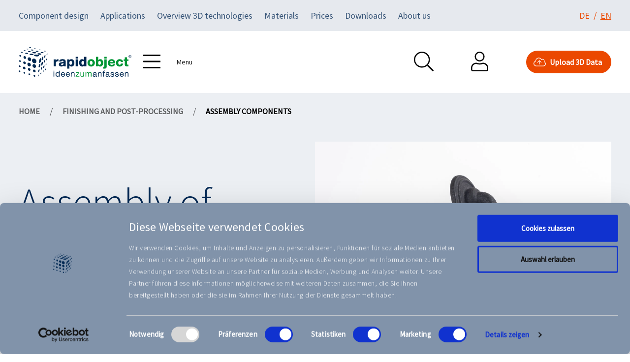

--- FILE ---
content_type: text/html
request_url: https://www.rapidobject.com/en/finishing-and-post-processing/3d-printing-assembly-components/
body_size: 79933
content:
<!DOCTYPE html><html><head><meta charSet="utf-8"/><meta http-equiv="x-ua-compatible" content="ie=edge"/><meta name="viewport" content="width=device-width, initial-scale=1, shrink-to-fit=no"/><style data-href="/styles.721b4030bac6c2d13ce2.css" data-identity="gatsby-global-css">.inline-gatsby-image-wrapper,.inline-gatsby-image-wrapper span{display:inline-block}@font-face{font-display:swap;font-family:Source Sans Pro;font-style:normal;font-weight:400;src:url([data-uri]) format("woff2"),url(/static/source-sans-pro-all-400-normal-1882629b5eaf2ec74fbf2d62abf58178.woff) format("woff");unicode-range:u+0460-052f,u+1c80-1c88,u+20b4,u+2de0-2dff,u+a640-a69f,u+fe2e-fe2f}@font-face{font-display:swap;font-family:Source Sans Pro;font-style:normal;font-weight:400;src:url([data-uri]) format("woff2"),url(/static/source-sans-pro-all-400-normal-1882629b5eaf2ec74fbf2d62abf58178.woff) format("woff");unicode-range:u+0301,u+0400-045f,u+0490-0491,u+04b0-04b1,u+2116}@font-face{font-display:swap;font-family:Source Sans Pro;font-style:normal;font-weight:400;src:url([data-uri]) format("woff2"),url(/static/source-sans-pro-all-400-normal-1882629b5eaf2ec74fbf2d62abf58178.woff) format("woff");unicode-range:u+1f??}@font-face{font-display:swap;font-family:Source Sans Pro;font-style:normal;font-weight:400;src:url([data-uri]) format("woff2"),url(/static/source-sans-pro-all-400-normal-1882629b5eaf2ec74fbf2d62abf58178.woff) format("woff");unicode-range:u+0370-03ff}@font-face{font-display:swap;font-family:Source Sans Pro;font-style:normal;font-weight:400;src:url([data-uri]) format("woff2"),url(/static/source-sans-pro-all-400-normal-1882629b5eaf2ec74fbf2d62abf58178.woff) format("woff");unicode-range:u+0102-0103,u+0110-0111,u+0128-0129,u+0168-0169,u+01a0-01a1,u+01af-01b0,u+1ea0-1ef9,u+20ab}@font-face{font-display:swap;font-family:Source Sans Pro;font-style:normal;font-weight:400;src:url(/static/source-sans-pro-latin-ext-400-normal-fbd4fe33a443c83e04f1ce08c707e5cb.woff2) format("woff2"),url(/static/source-sans-pro-all-400-normal-1882629b5eaf2ec74fbf2d62abf58178.woff) format("woff");unicode-range:u+0100-024f,u+0259,u+1e??,u+2020,u+20a0-20ab,u+20ad-20cf,u+2113,u+2c60-2c7f,u+a720-a7ff}@font-face{font-display:swap;font-family:Source Sans Pro;font-style:normal;font-weight:400;src:url(/static/source-sans-pro-latin-400-normal-c0d191aa7fb798623030ee4dd70837f8.woff2) format("woff2"),url(/static/source-sans-pro-all-400-normal-1882629b5eaf2ec74fbf2d62abf58178.woff) format("woff");unicode-range:u+00??,u+0131,u+0152-0153,u+02bb-02bc,u+02c6,u+02da,u+02dc,u+2000-206f,u+2074,u+20ac,u+2122,u+2191,u+2193,u+2212,u+2215,u+feff,u+fffd}@font-face{font-display:swap;font-family:Source Sans Pro;font-style:normal;font-weight:300;src:url([data-uri]) format("woff2"),url(/static/source-sans-pro-all-300-normal-9f706c800b34facb3c8ee2bcb56f4c42.woff) format("woff");unicode-range:u+0460-052f,u+1c80-1c88,u+20b4,u+2de0-2dff,u+a640-a69f,u+fe2e-fe2f}@font-face{font-display:swap;font-family:Source Sans Pro;font-style:normal;font-weight:300;src:url([data-uri]) format("woff2"),url(/static/source-sans-pro-all-300-normal-9f706c800b34facb3c8ee2bcb56f4c42.woff) format("woff");unicode-range:u+0301,u+0400-045f,u+0490-0491,u+04b0-04b1,u+2116}@font-face{font-display:swap;font-family:Source Sans Pro;font-style:normal;font-weight:300;src:url([data-uri]) format("woff2"),url(/static/source-sans-pro-all-300-normal-9f706c800b34facb3c8ee2bcb56f4c42.woff) format("woff");unicode-range:u+1f??}@font-face{font-display:swap;font-family:Source Sans Pro;font-style:normal;font-weight:300;src:url([data-uri]) format("woff2"),url(/static/source-sans-pro-all-300-normal-9f706c800b34facb3c8ee2bcb56f4c42.woff) format("woff");unicode-range:u+0370-03ff}@font-face{font-display:swap;font-family:Source Sans Pro;font-style:normal;font-weight:300;src:url([data-uri]) format("woff2"),url(/static/source-sans-pro-all-300-normal-9f706c800b34facb3c8ee2bcb56f4c42.woff) format("woff");unicode-range:u+0102-0103,u+0110-0111,u+0128-0129,u+0168-0169,u+01a0-01a1,u+01af-01b0,u+1ea0-1ef9,u+20ab}@font-face{font-display:swap;font-family:Source Sans Pro;font-style:normal;font-weight:300;src:url(/static/source-sans-pro-latin-ext-300-normal-6c88580c356e41e93e3e447c3129aa7b.woff2) format("woff2"),url(/static/source-sans-pro-all-300-normal-9f706c800b34facb3c8ee2bcb56f4c42.woff) format("woff");unicode-range:u+0100-024f,u+0259,u+1e??,u+2020,u+20a0-20ab,u+20ad-20cf,u+2113,u+2c60-2c7f,u+a720-a7ff}@font-face{font-display:swap;font-family:Source Sans Pro;font-style:normal;font-weight:300;src:url(/static/source-sans-pro-latin-300-normal-44dcc065167aa00d64837f72fbbd8960.woff2) format("woff2"),url(/static/source-sans-pro-all-300-normal-9f706c800b34facb3c8ee2bcb56f4c42.woff) format("woff");unicode-range:u+00??,u+0131,u+0152-0153,u+02bb-02bc,u+02c6,u+02da,u+02dc,u+2000-206f,u+2074,u+20ac,u+2122,u+2191,u+2193,u+2212,u+2215,u+feff,u+fffd}body,footer,header,html,main{margin:0;max-width:100vw;padding:0;width:100%}html{scroll-behavior:smooth}#cookiesDeclarationWrapper{display:block;margin:2rem auto;width:100%}#cookiesDeclarationWrapper .CookieDeclaration{background-color:#fff}#cookiesDeclarationWrapper .CookieDeclaration a{color:#032854}#main-page-layout{display:grid;grid-template-columns:100%;grid-template-rows:auto 1fr auto;min-height:100vh}#main-page-layout ::selection{background:#eb4800}#main-page-layout ::-moz-selection{background:#eb4800}@media(max-width:600px){#main-page-layout main{margin-top:4.375rem}}#CybotCookiebotDialog{background-color:#8193aa!important;color:#fff!important}#CybotCookiebotDialog,#CybotCookiebotDialog #CybotCookiebotDialogBody,#CybotCookiebotDialog #CybotCookiebotDialogBodyContentControls,#CybotCookiebotDialog #CybotCookiebotDialogBodyContentText,#CybotCookiebotDialog #CybotCookiebotDialogBodyContentTitle,#CybotCookiebotDialog #CybotCookiebotDialogBodyLevelButtonLevelOptinAllowAll,#CybotCookiebotDialog #CybotCookiebotDialogBodyLevelButtonLevelOptinAllowallSelection,#CybotCookiebotDialog #CybotCookiebotDialogBodyLevelDetailsButton,#CybotCookiebotDialog a,#CybotCookiebotDialog div,#CybotCookiebotDialog label{font-family:Source Sans Pro,system-ui,sans-serif!important}#CybotCookiebotDialog #CybotCookiebotDialogDetailBody,#CybotCookiebotDialog #CybotCookiebotDialogDetailFooter{background-color:#8193aa!important}#CybotCookiebotDialog #CybotCookiebotDialogDetailFooter,#CybotCookiebotDialog #CybotCookiebotDialogDetailFooter a{color:#fff}#CybotCookiebotDialog #CybotCookiebotDialogBodyContentTitle{color:#fff!important;font-size:1.5rem;font-weight:400}#CybotCookiebotDialog #CybotCookiebotDialogBodyContentText{font-size:.85rem;font-weight:300}#CybotCookiebotDialog #CybotCookiebotDialogBodyLevelDetailsWrapper,#CybotCookiebotDialog #CybotCookiebotDialogBodyLevelDetailsWrapper a,#CybotCookiebotDialog #CybotCookiebotDialogDetail{background-color:#8193aa!important;color:#fff!important;outline:none}#CybotCookiebotDialog #CybotCookiebotDialogBodyLevelButtonLevelOptinAllowallSelectionWrapper{display:flex!important;flex-direction:row;flex-wrap:wrap;gap:0 2rem;justify-content:center;margin:auto auto auto 0;width:100%}#CybotCookiebotDialog #CybotCookiebotDialogBodyLevelButtonLevelOptinAllowallSelectionWrapper #CybotCookiebotDialogBodyLevelButtonLevelOptinAllowAll,#CybotCookiebotDialog #CybotCookiebotDialogBodyLevelButtonLevelOptinAllowallSelectionWrapper #CybotCookiebotDialogBodyLevelButtonLevelOptinAllowallSelection{border-radius:1.875rem;font-size:.85rem;font-weight:600;margin-bottom:1rem;outline:none;padding:.5rem 1.5rem;transition:.15s;width:auto!important}#CybotCookiebotDialog #CybotCookiebotDialogBodyLevelButtonLevelOptinAllowallSelection{background-color:#fff;border:3px solid #fff;color:#032854}#CybotCookiebotDialog #CybotCookiebotDialogBodyLevelButtonLevelOptinAllowallSelection:hover{background-color:#b3becc}#CybotCookiebotDialog #CybotCookiebotDialogBodyLevelButtonLevelOptinAllowAll{background-color:#eb4800;border:3px solid #eb4800}#CybotCookiebotDialog #CybotCookiebotDialogBodyLevelButtonLevelOptinAllowAll:hover{background-color:#f17f4d}@font-face{font-display:block;font-family:lg;font-style:normal;font-weight:400;src:url([data-uri]) format("woff2"),url([data-uri]) format("truetype"),url([data-uri]) format("woff"),url(/static/lg-09cd8e9be7081f2166444cce393fe968.svg#lg) format("svg")}.lg-icon{speak:never;-webkit-font-smoothing:antialiased;-moz-osx-font-smoothing:grayscale;font-family:lg!important;font-style:normal;font-variant:normal;font-weight:400;line-height:1;text-transform:none}.lg-container{font-family:system-ui,-apple-system,Segoe UI,Roboto,Helvetica Neue,Arial,Noto Sans,Liberation Sans,sans-serif,Apple Color Emoji,Segoe UI Emoji,Segoe UI Symbol,Noto Color Emoji}.lg-next,.lg-prev{background-color:rgba(0,0,0,.45);border:none;border-radius:2px;color:#999;cursor:pointer;display:block;font-size:22px;margin-top:-10px;outline:none;padding:8px 10px 9px;position:absolute;top:50%;z-index:1084}.lg-next.disabled,.lg-prev.disabled{cursor:default;opacity:0!important}.lg-next:hover:not(.disabled),.lg-prev:hover:not(.disabled){color:#fff}.lg-single-item
.lg-prev,.lg-single-item .lg-next{display:none}.lg-next{right:20px}.lg-next:before{content:"\e095"}.lg-prev{left:20px}.lg-prev:after{content:"\e094"}@-webkit-keyframes lg-right-end{0%{left:0}50%{left:-30px}to{left:0}}@keyframes lg-right-end{0%{left:0}50%{left:-30px}to{left:0}}@-webkit-keyframes lg-left-end{0%{left:0}50%{left:30px}to{left:0}}@keyframes lg-left-end{0%{left:0}50%{left:30px}to{left:0}}.lg-outer.lg-right-end .lg-object{-webkit-animation:lg-right-end .3s;animation:lg-right-end .3s;position:relative}.lg-outer.lg-left-end .lg-object{-webkit-animation:lg-left-end .3s;animation:lg-left-end .3s;position:relative}.lg-toolbar{left:0;position:absolute;top:0;width:100%;z-index:1082}.lg-media-overlap .lg-toolbar{background-image:linear-gradient(0deg,transparent,rgba(0,0,0,.4))}.lg-toolbar .lg-icon{background:none;border:none;box-shadow:none;color:#999;cursor:pointer;float:right;font-size:24px;height:47px;line-height:27px;outline:medium none;padding:10px 0;text-align:center;text-decoration:none!important;transition:color .2s linear;width:50px;will-change:color}.lg-toolbar .lg-icon.lg-icon-18{font-size:18px}.lg-toolbar .lg-icon:hover{color:#fff}.lg-toolbar .lg-close:after{content:"\e070"}.lg-toolbar .lg-maximize{font-size:22px}.lg-toolbar .lg-maximize:after{content:"\e90a"}.lg-toolbar .lg-download:after{content:"\e0f2"}.lg-sub-html{color:#eee;font-size:16px;opacity:0;padding:10px 40px;text-align:center;transition:opacity .2s ease-out 0s;z-index:1080}.lg-sub-html h4{font-size:13px;font-weight:700;margin:0}.lg-sub-html p{font-size:12px;margin:5px 0 0}.lg-sub-html a{color:inherit}.lg-sub-html a:hover{text-decoration:underline}.lg-media-overlap .lg-sub-html{background-image:linear-gradient(180deg,transparent,rgba(0,0,0,.6))}.lg-item .lg-sub-html{bottom:0;left:0;position:absolute;right:0}.lg-error-msg{color:#999;font-size:14px}.lg-counter{color:#999;display:inline-block;font-size:16px;height:47px;padding-left:20px;padding-top:12px;vertical-align:middle}.lg-closing .lg-next,.lg-closing .lg-prev,.lg-closing .lg-sub-html,.lg-closing .lg-toolbar{opacity:0;transition:opacity .08 cubic-bezier(0,0,.25,1) 0s,color .08 linear,-webkit-transform .08 cubic-bezier(0,0,.25,1) 0s;transition:transform .08 cubic-bezier(0,0,.25,1) 0s,opacity .08 cubic-bezier(0,0,.25,1) 0s,color .08 linear;transition:transform .08 cubic-bezier(0,0,.25,1) 0s,opacity .08 cubic-bezier(0,0,.25,1) 0s,color .08 linear,-webkit-transform .08 cubic-bezier(0,0,.25,1) 0s}body:not(.lg-from-hash) .lg-outer.lg-start-zoom .lg-item:not(.lg-zoomable) .lg-img-wrap,body:not(.lg-from-hash) .lg-outer.lg-start-zoom .lg-item:not(.lg-zoomable) .lg-video-cont{opacity:0;-webkit-transform:scale3d(.5,.5,.5);transform:scale3d(.5,.5,.5);transition:opacity .25s cubic-bezier(0,0,.25,1),-webkit-transform .25s cubic-bezier(0,0,.25,1) 0s!important;transition:transform .25s cubic-bezier(0,0,.25,1) 0s,opacity .25s cubic-bezier(0,0,.25,1)!important;transition:transform .25s cubic-bezier(0,0,.25,1) 0s,opacity .25s cubic-bezier(0,0,.25,1),-webkit-transform .25s cubic-bezier(0,0,.25,1) 0s!important;will-change:transform,opacity}body:not(.lg-from-hash) .lg-outer.lg-start-zoom .lg-item:not(.lg-zoomable).lg-complete .lg-img-wrap,body:not(.lg-from-hash) .lg-outer.lg-start-zoom .lg-item:not(.lg-zoomable).lg-complete .lg-video-cont{opacity:1;-webkit-transform:scaleX(1);transform:scaleX(1)}.lg-icon:focus-visible{border-radius:3px;color:#fff;outline:1px dashed hsla(0,0%,100%,.6)}.lg-toolbar .lg-icon:focus-visible{border-radius:8px;outline-offset:-5px}.lg-group:after{clear:both;content:"";display:table}.lg-container{outline:none}.lg-on{scroll-behavior:unset}.lg-overlay-open{overflow:hidden}.lg-hide-sub-html .lg-sub-html,.lg-next,.lg-pager-outer,.lg-prev,.lg-toolbar{opacity:0;transition:opacity .25s cubic-bezier(0,0,.25,1) 0s,-webkit-transform .25s cubic-bezier(0,0,.25,1) 0s;transition:transform .25s cubic-bezier(0,0,.25,1) 0s,opacity .25s cubic-bezier(0,0,.25,1) 0s;transition:transform .25s cubic-bezier(0,0,.25,1) 0s,opacity .25s cubic-bezier(0,0,.25,1) 0s,-webkit-transform .25s cubic-bezier(0,0,.25,1) 0s;will-change:transform,opacity}.lg-show-in .lg-next,.lg-show-in .lg-pager-outer,.lg-show-in .lg-prev,.lg-show-in .lg-toolbar,.lg-show-in.lg-hide-sub-html .lg-sub-html{opacity:1}.lg-show-in .lg-hide-items .lg-prev{opacity:0;-webkit-transform:translate3d(-10px,0,0);transform:translate3d(-10px,0,0)}.lg-show-in .lg-hide-items .lg-next{opacity:0;-webkit-transform:translate3d(10px,0,0);transform:translate3d(10px,0,0)}.lg-show-in .lg-hide-items .lg-toolbar{opacity:0;-webkit-transform:translate3d(0,-10px,0);transform:translate3d(0,-10px,0)}.lg-show-in .lg-hide-items.lg-hide-sub-html .lg-sub-html{opacity:0;-webkit-transform:translate3d(0,20px,0);transform:translate3d(0,20px,0)}.lg-outer{height:100%;left:0;opacity:.001;outline:none;overflow:hidden;position:fixed;text-align:left;top:0;transition:opacity .15s ease 0s;width:100%;will-change:auto;z-index:1050}.lg-outer *{box-sizing:border-box}.lg-outer.lg-visible,.lg-outer.lg-zoom-from-image{opacity:1}.lg-outer.lg-css3 .lg-item:not(.lg-start-end-progress).lg-current,.lg-outer.lg-css3 .lg-item:not(.lg-start-end-progress).lg-next-slide,.lg-outer.lg-css3 .lg-item:not(.lg-start-end-progress).lg-prev-slide{transition-duration:inherit!important;transition-timing-function:inherit!important}.lg-outer.lg-css3.lg-dragging .lg-item.lg-current,.lg-outer.lg-css3.lg-dragging .lg-item.lg-next-slide,.lg-outer.lg-css3.lg-dragging .lg-item.lg-prev-slide{opacity:1;transition-duration:0s!important}.lg-outer.lg-grab img.lg-object{cursor:-o-grab;cursor:-ms-grab;cursor:grab}.lg-outer.lg-grabbing img.lg-object{cursor:move;cursor:-o-grabbing;cursor:-ms-grabbing;cursor:grabbing}.lg-outer .lg-content{bottom:0;left:0;position:absolute;right:0;top:0}.lg-outer .lg-inner{bottom:0;left:0;position:absolute;top:0;transition:opacity 0s;white-space:nowrap;width:100%}.lg-outer .lg-item{display:none!important}.lg-outer .lg-item:not(.lg-start-end-progress){background:url([data-uri]) no-repeat scroll 50% transparent}.lg-outer.lg-css .lg-current,.lg-outer.lg-css3 .lg-current,.lg-outer.lg-css3 .lg-next-slide,.lg-outer.lg-css3 .lg-prev-slide{display:inline-block!important}.lg-outer .lg-img-wrap,.lg-outer .lg-item{display:inline-block;height:100%;position:absolute;text-align:center;width:100%}.lg-outer .lg-img-wrap:before,.lg-outer .lg-item:before{content:"";display:inline-block;height:100%;vertical-align:middle}.lg-outer .lg-img-wrap{bottom:0;font-size:0;left:0;position:absolute;right:0;top:0;white-space:nowrap}.lg-outer .lg-item.lg-complete{background-image:none}.lg-outer .lg-item.lg-current{z-index:1060}.lg-outer .lg-object{display:inline-block;height:auto;max-height:100%;max-width:100%;position:relative;vertical-align:middle;width:auto}.lg-outer .lg-empty-html .lg-sub-html,.lg-outer .lg-empty-html.lg-sub-html{display:none}.lg-outer.lg-hide-download .lg-download{opacity:.75;pointer-events:none}.lg-outer .lg-first-slide .lg-dummy-img{left:50%;position:absolute;top:50%}.lg-outer.lg-components-open:not(.lg-zoomed) .lg-components{opacity:1;-webkit-transform:translateZ(0);transform:translateZ(0)}.lg-outer.lg-components-open:not(.lg-zoomed) .lg-sub-html{opacity:1;transition:opacity .2s ease-out .15s}.lg-backdrop{background-color:#000;bottom:0;left:0;opacity:0;position:fixed;right:0;top:0;transition:opacity 333ms ease-in 0s;will-change:auto;z-index:1040}.lg-backdrop.in{opacity:1}.lg-css3.lg-no-trans .lg-current,.lg-css3.lg-no-trans .lg-next-slide,.lg-css3.lg-no-trans .lg-prev-slide{transition:none 0s ease 0s!important}.lg-css3.lg-use-css3 .lg-item{-webkit-backface-visibility:hidden;backface-visibility:hidden}.lg-css3.lg-fade .lg-item{opacity:0}.lg-css3.lg-fade .lg-item.lg-current{opacity:1}.lg-css3.lg-fade .lg-item.lg-current,.lg-css3.lg-fade .lg-item.lg-next-slide,.lg-css3.lg-fade .lg-item.lg-prev-slide{transition:opacity .1s ease 0s}.lg-css3.lg-use-css3 .lg-item.lg-start-progress{transition:-webkit-transform 1s cubic-bezier(.175,.885,.32,1.275) 0s;transition:transform 1s cubic-bezier(.175,.885,.32,1.275) 0s;transition:transform 1s cubic-bezier(.175,.885,.32,1.275) 0s,-webkit-transform 1s cubic-bezier(.175,.885,.32,1.275) 0s}.lg-css3.lg-use-css3 .lg-item.lg-start-end-progress{transition:-webkit-transform 1s cubic-bezier(0,0,.25,1) 0s;transition:transform 1s cubic-bezier(0,0,.25,1) 0s;transition:transform 1s cubic-bezier(0,0,.25,1) 0s,-webkit-transform 1s cubic-bezier(0,0,.25,1) 0s}.lg-css3.lg-slide.lg-use-css3 .lg-item{opacity:0}.lg-css3.lg-slide.lg-use-css3 .lg-item.lg-prev-slide{-webkit-transform:translate3d(-100%,0,0);transform:translate3d(-100%,0,0)}.lg-css3.lg-slide.lg-use-css3 .lg-item.lg-next-slide{-webkit-transform:translate3d(100%,0,0);transform:translate3d(100%,0,0)}.lg-css3.lg-slide.lg-use-css3 .lg-item.lg-current{opacity:1;-webkit-transform:translateZ(0);transform:translateZ(0)}.lg-css3.lg-slide.lg-use-css3 .lg-item.lg-current,.lg-css3.lg-slide.lg-use-css3 .lg-item.lg-next-slide,.lg-css3.lg-slide.lg-use-css3 .lg-item.lg-prev-slide{transition:opacity .1s ease 0s,-webkit-transform 1s cubic-bezier(0,0,.25,1) 0s;transition:transform 1s cubic-bezier(0,0,.25,1) 0s,opacity .1s ease 0s;transition:transform 1s cubic-bezier(0,0,.25,1) 0s,opacity .1s ease 0s,-webkit-transform 1s cubic-bezier(0,0,.25,1) 0s}.lg-container{display:none}.lg-container.lg-show{display:block}.lg-container.lg-dragging-vertical .lg-backdrop{transition-duration:0s!important}.lg-container.lg-dragging-vertical .lg-css3 .lg-item.lg-current{opacity:1;transition-duration:0s!important}.lg-inline .lg-backdrop,.lg-inline .lg-outer{position:absolute}.lg-inline .lg-backdrop{z-index:1}.lg-inline .lg-outer{z-index:2}.lg-inline .lg-maximize:after{content:"\e909"}.lg-components{bottom:0;left:0;position:absolute;right:0;-webkit-transform:translate3d(0,100%,0);transform:translate3d(0,100%,0);transition:-webkit-transform .35s ease-out 0s;transition:transform .35s ease-out 0s;transition:transform .35s ease-out 0s,-webkit-transform .35s ease-out 0s;will-change:transform;z-index:1080}.lg-outer .lg-thumb-outer{background-color:#0d0a0a;float:left;max-height:350px;overflow:hidden;width:100%}.lg-outer .lg-thumb-outer.lg-grab .lg-thumb-item{cursor:-o-grab;cursor:-ms-grab;cursor:grab}.lg-outer .lg-thumb-outer.lg-grabbing .lg-thumb-item{cursor:move;cursor:-o-grabbing;cursor:-ms-grabbing;cursor:grabbing}.lg-outer .lg-thumb-outer.lg-dragging .lg-thumb,.lg-outer .lg-thumb-outer.lg-rebuilding-thumbnails .lg-thumb{transition-duration:0s!important}.lg-outer .lg-thumb-outer.lg-thumb-align-middle{text-align:center}.lg-outer .lg-thumb-outer.lg-thumb-align-left{text-align:left}.lg-outer .lg-thumb-outer.lg-thumb-align-right{text-align:right}.lg-outer.lg-single-item .lg-thumb-outer{display:none}.lg-outer .lg-thumb{display:inline-block;height:100%;margin-bottom:-5px;padding:5px 0;vertical-align:middle}@media (min-width:768px){.lg-outer .lg-thumb{padding:10px 0}}.lg-outer .lg-thumb-item{border-radius:2px;cursor:pointer;float:left;height:100%;margin-bottom:5px;overflow:hidden;will-change:border-color}@media (min-width:768px){.lg-outer .lg-thumb-item{border:2px solid #fff;border-radius:4px;transition:border-color .25s ease}}.lg-outer .lg-thumb-item.active,.lg-outer .lg-thumb-item:hover{border-color:#a90707}.lg-outer .lg-thumb-item img{display:block;height:100%;-o-object-fit:cover;object-fit:cover;width:100%}.lg-outer.lg-can-toggle .lg-item{padding-bottom:0}.lg-outer .lg-toggle-thumb:after{content:"\e1ff"}.lg-outer.lg-animate-thumb .lg-thumb{transition-timing-function:cubic-bezier(.215,.61,.355,1)}</style><meta name="generator" content="Gatsby 3.15.0"/><link rel="icon" href="/favicon-32x32.png" type="image/png"/><link rel="manifest" href="/manifest_en.webmanifest" crossorigin="use-credentials"/><meta name="theme-color" content="#032854"/><link rel="apple-touch-icon" sizes="48x48" href="/icons/icon-48x48.png"/><link rel="apple-touch-icon" sizes="72x72" href="/icons/icon-72x72.png"/><link rel="apple-touch-icon" sizes="96x96" href="/icons/icon-96x96.png"/><link rel="apple-touch-icon" sizes="144x144" href="/icons/icon-144x144.png"/><link rel="apple-touch-icon" sizes="192x192" href="/icons/icon-192x192.png"/><link rel="apple-touch-icon" sizes="256x256" href="/icons/icon-256x256.png"/><link rel="apple-touch-icon" sizes="384x384" href="/icons/icon-384x384.png"/><link rel="apple-touch-icon" sizes="512x512" href="/icons/icon-512x512.png"/><style id="jss-server-side"></style><link rel="sitemap" type="application/xml" href="/sitemap.xml"/><title data-react-helmet="true"></title><style>.gatsby-image-wrapper{position:relative;overflow:hidden}.gatsby-image-wrapper picture.object-fit-polyfill{position:static!important}.gatsby-image-wrapper img{bottom:0;height:100%;left:0;margin:0;max-width:none;padding:0;position:absolute;right:0;top:0;width:100%;object-fit:cover}.gatsby-image-wrapper [data-main-image]{opacity:0;transform:translateZ(0);transition:opacity .25s linear;will-change:opacity}.gatsby-image-wrapper-constrained{display:inline-block;vertical-align:top}</style><noscript><style>.gatsby-image-wrapper noscript [data-main-image]{opacity:1!important}.gatsby-image-wrapper [data-placeholder-image]{opacity:0!important}</style></noscript><script type="module">const e="undefined"!=typeof HTMLImageElement&&"loading"in HTMLImageElement.prototype;e&&document.body.addEventListener("load",(function(e){if(void 0===e.target.dataset.mainImage)return;if(void 0===e.target.dataset.gatsbyImageSsr)return;const t=e.target;let a=null,n=t;for(;null===a&&n;)void 0!==n.parentNode.dataset.gatsbyImageWrapper&&(a=n.parentNode),n=n.parentNode;const o=a.querySelector("[data-placeholder-image]"),r=new Image;r.src=t.currentSrc,r.decode().catch((()=>{})).then((()=>{t.style.opacity=1,o&&(o.style.opacity=0,o.style.transition="opacity 500ms linear")}))}),!0);</script><script>(function(w,d,s,l,i){w[l]=w[l]||[];w[l].push({'gtm.start': new Date().getTime(),event:'gtm.js'});var f=d.getElementsByTagName(s)[0], j=d.createElement(s),dl=l!='dataLayer'?'&l='+l:'';j.async=true;j.src= 'https://www.googletagmanager.com/gtm.js?id='+i+dl+'';f.parentNode.insertBefore(j,f); })(window,document,'script','dataLayer', 'GTM-PQ6R2L5');</script><link rel="preconnect" href="https://consent.cookiebot.com"/><link rel="dns-prefetch" href="https://consent.cookiebot.com"/><link rel="preconnect" href="https://consentcdn.cookiebot.com"/><link rel="dns-prefetch" href="https://consentcdn.cookiebot.com"/><script id="Cookiebot" src="https://consent.cookiebot.com/uc.js" data-cbid="72d79017-0ef6-4071-a7e4-f20b596c1d49" type="text/javascript" async=""></script><link as="script" rel="preload" href="/webpack-runtime-29c69920bae8bf551b5b.js"/><link as="script" rel="preload" href="/framework-b77dac47fa5cc3ce3aee.js"/><link as="script" rel="preload" href="/a3ad171a-0208fe0ab48a2cd6b169.js"/><link as="script" rel="preload" href="/c943faba-4ae00554af6db1adae34.js"/><link as="script" rel="preload" href="/a9a7754c-ec8e2199fb4e5dece59e.js"/><link as="script" rel="preload" href="/dc6a8720040df98778fe970bf6c000a41750d3ae-d3d743dd5387fccf9ba8.js"/><link as="script" rel="preload" href="/app-73363f2a69d8303503bd.js"/><link as="script" rel="preload" href="/0f1ac474-46e751463736e148039d.js"/><link as="script" rel="preload" href="/commons-6e590acc236e46736e9f.js"/><link as="script" rel="preload" href="/382d025110dace32af78d90a04d85489705444fc-6b95488d3b3b526781e0.js"/><link as="script" rel="preload" href="/9d2c15a98c89d5f1bdfdde8b68b84c874d666271-4d432b125ac6a525061a.js"/><link as="script" rel="preload" href="/component---src-templates-wp-page-js-002381079e9dbe56c367.js"/><link as="fetch" rel="preload" href="/page-data/en/finishing-and-post-processing/3d-printing-assembly-components/page-data.json" crossorigin="anonymous"/><link as="fetch" rel="preload" href="/page-data/sq/d/1035519103.json" crossorigin="anonymous"/><link as="fetch" rel="preload" href="/page-data/sq/d/140123144.json" crossorigin="anonymous"/><link as="fetch" rel="preload" href="/page-data/sq/d/1560091598.json" crossorigin="anonymous"/><link as="fetch" rel="preload" href="/page-data/sq/d/1674983689.json" crossorigin="anonymous"/><link as="fetch" rel="preload" href="/page-data/sq/d/1782367640.json" crossorigin="anonymous"/><link as="fetch" rel="preload" href="/page-data/sq/d/2033715266.json" crossorigin="anonymous"/><link as="fetch" rel="preload" href="/page-data/sq/d/2060567386.json" crossorigin="anonymous"/><link as="fetch" rel="preload" href="/page-data/sq/d/2072298284.json" crossorigin="anonymous"/><link as="fetch" rel="preload" href="/page-data/sq/d/2257681839.json" crossorigin="anonymous"/><link as="fetch" rel="preload" href="/page-data/sq/d/2335814928.json" crossorigin="anonymous"/><link as="fetch" rel="preload" href="/page-data/sq/d/2423223801.json" crossorigin="anonymous"/><link as="fetch" rel="preload" href="/page-data/sq/d/2666701239.json" crossorigin="anonymous"/><link as="fetch" rel="preload" href="/page-data/sq/d/2708558002.json" crossorigin="anonymous"/><link as="fetch" rel="preload" href="/page-data/sq/d/2982053053.json" crossorigin="anonymous"/><link as="fetch" rel="preload" href="/page-data/sq/d/3108197174.json" crossorigin="anonymous"/><link as="fetch" rel="preload" href="/page-data/sq/d/3112932989.json" crossorigin="anonymous"/><link as="fetch" rel="preload" href="/page-data/sq/d/3142451235.json" crossorigin="anonymous"/><link as="fetch" rel="preload" href="/page-data/sq/d/3157612412.json" crossorigin="anonymous"/><link as="fetch" rel="preload" href="/page-data/sq/d/3193510981.json" crossorigin="anonymous"/><link as="fetch" rel="preload" href="/page-data/sq/d/3272303100.json" crossorigin="anonymous"/><link as="fetch" rel="preload" href="/page-data/sq/d/3300236831.json" crossorigin="anonymous"/><link as="fetch" rel="preload" href="/page-data/sq/d/3379028495.json" crossorigin="anonymous"/><link as="fetch" rel="preload" href="/page-data/sq/d/3409413831.json" crossorigin="anonymous"/><link as="fetch" rel="preload" href="/page-data/sq/d/3529632504.json" crossorigin="anonymous"/><link as="fetch" rel="preload" href="/page-data/sq/d/3600176577.json" crossorigin="anonymous"/><link as="fetch" rel="preload" href="/page-data/sq/d/3764968880.json" crossorigin="anonymous"/><link as="fetch" rel="preload" href="/page-data/sq/d/3812642116.json" crossorigin="anonymous"/><link as="fetch" rel="preload" href="/page-data/sq/d/4143138527.json" crossorigin="anonymous"/><link as="fetch" rel="preload" href="/page-data/sq/d/415574234.json" crossorigin="anonymous"/><link as="fetch" rel="preload" href="/page-data/sq/d/4156684355.json" crossorigin="anonymous"/><link as="fetch" rel="preload" href="/page-data/sq/d/434774382.json" crossorigin="anonymous"/><link as="fetch" rel="preload" href="/page-data/sq/d/617217819.json" crossorigin="anonymous"/><link as="fetch" rel="preload" href="/page-data/sq/d/687349737.json" crossorigin="anonymous"/><link as="fetch" rel="preload" href="/page-data/app-data.json" crossorigin="anonymous"/></head><body><noscript><iframe src="https://www.googletagmanager.com/ns.html?id=GTM-PQ6R2L5" height="0" width="0" style="display: none; visibility: hidden" aria-hidden="true"></iframe></noscript><div id="___gatsby"><div style="outline:none" tabindex="-1" id="gatsby-focus-wrapper"><style data-emotion="css-global 1yg5zh5">html{-webkit-font-smoothing:antialiased;-moz-osx-font-smoothing:grayscale;box-sizing:border-box;-webkit-text-size-adjust:100%;}*,*::before,*::after{box-sizing:inherit;}strong,b{font-weight:700;}body{margin:0;color:rgba(0, 0, 0, 0.87);font-size:1rem;font-family:"Source Sans Pro",system-ui,sans-serif;font-weight:400;line-height:1.5;background-color:#fff;}@media (min-width:1040px){body{font-size:1.125rem;}}@media print{body{background-color:#fff;}}body::backdrop{background-color:#fff;}</style></div><div id="gatsby-announcer" style="position:absolute;top:0;width:1px;height:1px;padding:0;overflow:hidden;clip:rect(0, 0, 0, 0);white-space:nowrap;border:0" aria-live="assertive" aria-atomic="true"></div></div><script id="gatsby-script-loader">/*<![CDATA[*/window.pagePath="/en/finishing-and-post-processing/3d-printing-assembly-components/";/*]]>*/</script><script id="gatsby-chunk-mapping">/*<![CDATA[*/window.___chunkMapping={"polyfill":["/polyfill-cabddddd1e7834e43510.js"],"app":["/app-73363f2a69d8303503bd.js"],"component---src-pages-404-js":["/component---src-pages-404-js-55bc188316272a613b8a.js"],"component---src-templates-search-results-js":["/component---src-templates-search-results-js-20bd12fc8f799d14ba2c.js"],"component---src-templates-wp-page-js":["/component---src-templates-wp-page-js-002381079e9dbe56c367.js"],"component---src-templates-wp-post-js":["/component---src-templates-wp-post-js-e8bb9defd893735ca092.js"]};/*]]>*/</script><script src="/polyfill-cabddddd1e7834e43510.js" nomodule=""></script><script src="/component---src-templates-wp-page-js-002381079e9dbe56c367.js" async=""></script><script src="/9d2c15a98c89d5f1bdfdde8b68b84c874d666271-4d432b125ac6a525061a.js" async=""></script><script src="/382d025110dace32af78d90a04d85489705444fc-6b95488d3b3b526781e0.js" async=""></script><script src="/commons-6e590acc236e46736e9f.js" async=""></script><script src="/0f1ac474-46e751463736e148039d.js" async=""></script><script src="/app-73363f2a69d8303503bd.js" async=""></script><script src="/dc6a8720040df98778fe970bf6c000a41750d3ae-d3d743dd5387fccf9ba8.js" async=""></script><script src="/a9a7754c-ec8e2199fb4e5dece59e.js" async=""></script><script src="/c943faba-4ae00554af6db1adae34.js" async=""></script><script src="/a3ad171a-0208fe0ab48a2cd6b169.js" async=""></script><script src="/framework-b77dac47fa5cc3ce3aee.js" async=""></script><script src="/webpack-runtime-29c69920bae8bf551b5b.js" async=""></script></body></html>

--- FILE ---
content_type: application/javascript
request_url: https://www.rapidobject.com/commons-6e590acc236e46736e9f.js
body_size: 17915
content:
(self.webpackChunkwp_rapidobject_frontend=self.webpackChunkwp_rapidobject_frontend||[]).push([[351],{1365:function(e,t,l){"use strict";l.d(t,{Z:function(){return c}});var i=l(7294),n=l(7636),a=l(5444),c=function(e){var t=e.pageLanguage,l=(0,a.useStaticQuery)("3600176577").allWp.nodes,c=(0,a.useStaticQuery)("2708558002").allWp.nodes,r=l[0].customGlobalSettings.contactButton,s=c[0].customGlobalSettingsEnglish.contactButton,d="de"===t?r:s,u=d.buttonOne,h=d.buttonTwo,m=d.buttonThree;return i.createElement(n.AI,{heading:d.heading,buttonOne:u.label,captionOne:u.caption,url1:u.url,isExternal1:u.external,buttonTwo:h.label,captionTwo:h.caption,url2:h.url,isExternal2:h.external,buttonThree:m.label,url3:m.url,isExternal3:m.external,captionThree:m.caption,captionFour:u.captionFour,captionFive:u.captionFive,captionSix:u.info})}},9657:function(e,t,l){"use strict";l.d(t,{Z:function(){return c}});var i=l(7294),n=l(7636),a=l(5444),c=function(e){var t=e.pageLanguage,l=(0,a.useStaticQuery)("2982053053").allWp.nodes[0].seo.social,c=(0,a.useStaticQuery)("415574234").allWpMenuItem.nodes,r=(0,a.useStaticQuery)("3409413831").allWpMenuItem.nodes,s=(0,a.useStaticQuery)("3272303100").allWpMenuItem.nodes,d=(0,a.useStaticQuery)("140123144").allWp.nodes[0].customGlobalSettings.footerMiddleLeft,u=(0,a.useStaticQuery)("2033715266").allWpMenuItem.nodes,h=(0,a.useStaticQuery)("3112932989").allWpMenuItem.nodes,m=(0,a.useStaticQuery)("3379028495").allWpMenuItem.nodes,o=(0,a.useStaticQuery)("3108197174").allWpMenuItem.nodes,p=(0,a.useStaticQuery)("2335814928").allWpMenuItem.nodes,y=(0,a.useStaticQuery)("3764968880").allWpMenuItem.nodes,g=(0,a.useStaticQuery)("4156684355").allWp.nodes[0].customGlobalSettingsEnglish.footerMiddleLeftEnglish,f=(0,a.useStaticQuery)("3812642116").allWpMenuItem.nodes,v=(0,a.useStaticQuery)("2060567386").allWpMenuItem.nodes,E=(0,a.useStaticQuery)("3157612412").allWpMenuItem.nodes,k="de"===t?c:o,b="de"===t?r:p,M="de"===t?s:y,I="de"===t?u:f,w="de"===t?h:v,S="de"===t?m:E,z="de"===t?d.title:g.titleenglish,Q="de"===t?d.groupOne.title:g.groupOneEnglish.titleenglish,L="de"===t?d.firstlist:g.firstlist,W="de"===t?d.groupTwo.title:g.groupTwoEnglish.titleenglish,x="de"===t?d.secondlist:g.secondlist,G="de"===t?d.groupThree.title:g.groupThreeEnglish.titleenglish,T="de"===t?d.thirdlist:g.thirdlist;return i.createElement(n.$_,{leftTopMenuLinks:k,middleTopMenuLinks:b,rightTopMenuLinks:M,leftMiddleMenuTitle:z,firstLeftMiddleTitle:Q,firstLeftMiddleImages:L,secondLeftMiddleTitle:W,secondLeftMiddleImages:x,thirdLeftMiddleTitle:G,thirdLeftMiddleImages:T,middleMiddleMenuLinks:I,rightMiddleMenuLinks:w,yoastSocials:l,mainMenuLinks:S})}},4654:function(e,t,l){"use strict";l.d(t,{Z:function(){return o}});var i=l(7294),n=l(6125),a=l(7636),c=l(4465),r=l.n(c),s=l(6735),d=l(7513),u=l(5444),h=l(5742),m=l(8413),o=function(e){var t=e.showLanguageSwitcher,l=e.pageLanguage,c=(0,s.Q)(),o=(0,d.a)(),p=(0,u.useStaticQuery)("434774382").allWpMenuItem.nodes,y=(0,u.useStaticQuery)("2666701239").allWp.nodes,g=y[0].customGlobalSettings.shopButton,f=y[0].customGlobalSettings.shopNewCustomer,v=(0,u.useStaticQuery)("3300236831").germanTags.nodes,E=(0,h.m)(),k=(0,u.useStaticQuery)("687349737").allWpMenuItem.nodes,b=(0,u.useStaticQuery)("1674983689").allWpMenuItem.nodes,M=(0,u.useStaticQuery)("617217819").allWp.nodes,I=M[0].customGlobalSettingsEnglish.shopButtonEnglish,w=M[0].customGlobalSettingsEnglish.shopNewCustomerEnglish,S=(0,u.useStaticQuery)("4143138527").englishTags.nodes,z="de"===l?v:S,Q="de"===l?c:E,L="de"===l?o:k,W="de"===l?p:b,x="de"===l?g.label:I.labelenglish,G="de"===l?g.url:I.urlenglish,T="de"===l?g.external:I.externalenglish,O="de"===l?f.intro:w.introenglish,j="de"===l?f.text:w.textenglish,U="de"===l?f.urlnewcustomer:w.urlnewcustomerenglish,N="de"===l?f.external:w.externalenglish,C="de"===l?"/":"/en/",K="de"===l?"Suchbegriff nicht gefunden":"no results found",Z=function(e){var t=e.imgUrl;return i.createElement(n.G,{image:(0,n.d)(t),objectFit:"cover",alt:"SubMenu image",loading:"lazy",style:{zIndex:-1}})},B=function(e){switch(e){case"icon":return"with-icon";case"iconLarge":return"with-icon-top";case"image":return"with-image";default:return""}},F=function(e,t){void 0===e&&(e=[]);var l=void 0===t?{}:t,i=l.idKey,n=void 0===i?"key":i,a=l.parentKey,c=void 0===a?"parentId":a,r=l.childrenKey,s=void 0===r?"children":r,d=[],u={};return e.forEach((function(e){var t=Object.assign({},e),l=t[n],i=t[c],a=void 0===i?0:i;u[l]=u[l]||[],t[s]=u[l],a?(u[a]=u[a]||[]).push(t):d.push(t)})),d},_=function(e,t){void 0===e&&(e=[]);var l=(void 0===t?{}:t).childrenKey,i=void 0===l?"children":l,n=[],a={};return e.forEach((function(e){var t=Object.assign({},e),l=t[i];l?(a[l]=a[l]||[]).push(t):n.push(t)})),n.filter((function(e){return e.parentId}))},P=F(Q),A=_(Q),H=F(L),$=_(L),q=P.map((function(e){var t,l,n;return Object.assign({},e,{description:null==e||null===(t=e.bigMenu)||void 0===t?void 0:t.firstdescription,mainImage:null!=e&&null!==(l=e.bigMenu)&&void 0!==l&&null!==(n=l.firstimage)&&void 0!==n&&n.withGatsbyImage?i.createElement(Z,{imgUrl:e.bigMenu.firstimage.withGatsbyImage}):null})})),D=A.map((function(e){var t,l,n,a;return Object.assign({},e,{falIcon:null==e||null===(t=e.bigMenu)||void 0===t?void 0:t.linksicon,description:null==e||null===(l=e.bigMenu)||void 0===l?void 0:l.firstdescription,image:null!=e&&null!==(n=e.bigMenu)&&void 0!==n&&null!==(a=n.secondimage)&&void 0!==a&&a.withGatsbyImage?i.createElement(Z,{imgUrl:e.bigMenu.secondimage.withGatsbyImage}):null,className:B(e.bigMenu.secondtype)})})),J=H.map((function(e){var t,l,n;return Object.assign({},e,{description:null==e||null===(t=e.bigMenu)||void 0===t?void 0:t.firstdescription,mainImage:null!=e&&null!==(l=e.bigMenu)&&void 0!==l&&null!==(n=l.firstimage)&&void 0!==n&&n.withGatsbyImage?i.createElement(Z,{imgUrl:e.bigMenu.firstimage.withGatsbyImage}):null})})),R=$.map((function(e){var t,l,n,a;return Object.assign({},e,{falIcon:null==e||null===(t=e.bigMenu)||void 0===t?void 0:t.linksicon,description:null==e||null===(l=e.bigMenu)||void 0===l?void 0:l.firstdescription,image:null!=e&&null!==(n=e.bigMenu)&&void 0!==n&&null!==(a=n.secondimage)&&void 0!==a&&a.withGatsbyImage?i.createElement(Z,{imgUrl:e.bigMenu.secondimage.withGatsbyImage}):null,className:B(e.bigMenu.secondtype)})})),V=D.concat(R);return i.createElement(a.l2,{logoUrl:C,logo:i.createElement(r(),null),upperLinks:q,lowerLinks:J,links:V,userMenuLinks:W,shopNewCustomerIntro:O,shopNewCustomerText:j,shopNewCustomerTarget:U,shopNewCustomerIsExternal:N,ctaText:x,ctaUrl:G,ctaIsExternal:T,mobileLanguageSwitcher:t&&i.createElement(m.ZP,null),searchOptions:z,searchInputnoOptionsText:K,mainMenuLabel:"de"===l?"Menü":"Menu"})}},4397:function(e,t,l){"use strict";l.d(t,{Z:function(){return h}});var i=l(7294),n=l(7636),a=l(8413),c=l(5444),r=l(6735),s=l(5742),d=l(6125),u=l(7513),h=function(e){var t=e.showLanguageSwitcher,l=e.pageLanguage,h=(0,c.useStaticQuery)("3193510981").allWpMenuItem.nodes,m=(0,c.useStaticQuery)("1782367640").allWpMenuItem.nodes,o=function(e){var t=e.imgUrl;return i.createElement(d.G,{image:(0,d.d)(t),objectFit:"cover",alt:"SubMenu image",loading:"lazy",style:{zIndex:-1}})},p=(0,r.Q)(),y=(0,s.m)(),g="de"===l?p:y,f=function(e,t){void 0===e&&(e=[]);var l=void 0===t?{}:t,i=l.idKey,n=void 0===i?"key":i,a=l.parentKey,c=void 0===a?"parentId":a,r=l.childrenKey,s=void 0===r?"children":r,d=[],u={};return e.forEach((function(e){var t=Object.assign({},e),l=t[n],i=t[c],a=void 0===i?0:i;u[l]=u[l]||[],t[s]=u[l],a?(u[a]=u[a]||[]).push(t):d.push(t)})),d},v=f(g).map((function(e){var t,l,n;return Object.assign({},e,{description:null==e||null===(t=e.bigMenu)||void 0===t?void 0:t.firstdescription,mainImage:null!=e&&null!==(l=e.bigMenu)&&void 0!==l&&null!==(n=l.firstimage)&&void 0!==n&&n.withGatsbyImage?i.createElement(o,{imgUrl:e.bigMenu.firstimage.withGatsbyImage}):null})})),E=(0,u.a)(),k=(0,u.a)(),b="de"===l?E:k,M=f(b).map((function(e){var t,l,n;return Object.assign({},e,{description:null==e||null===(t=e.bigMenu)||void 0===t?void 0:t.firstdescription,mainImage:null!=e&&null!==(l=e.bigMenu)&&void 0!==l&&null!==(n=l.firstimage)&&void 0!==n&&n.withGatsbyImage?i.createElement(o,{imgUrl:e.bigMenu.firstimage.withGatsbyImage}):null})})),I=function(e){switch(e){case"icon":return"with-icon";case"iconLarge":return"with-icon-top";case"image":return"with-image";default:return""}},w=function(e,t){void 0===e&&(e=[]);var l=(void 0===t?{}:t).childrenKey,i=void 0===l?"children":l,n=[],a={};return e.forEach((function(e){var t=Object.assign({},e),l=t[i];l?(a[l]=a[l]||[]).push(t):n.push(t)})),n.filter((function(e){return e.parentId}))},S=w(b).map((function(e){var t,l,n,a;return Object.assign({},e,{falIcon:null==e||null===(t=e.bigMenu)||void 0===t?void 0:t.linksicon,description:null==e||null===(l=e.bigMenu)||void 0===l?void 0:l.firstdescription,image:null!=e&&null!==(n=e.bigMenu)&&void 0!==n&&null!==(a=n.secondimage)&&void 0!==a&&a.withGatsbyImage?i.createElement(o,{imgUrl:e.bigMenu.secondimage.withGatsbyImage}):null,className:I(e.bigMenu.secondtype)})})),z=w(g).map((function(e){var t,l,n,a;return Object.assign({},e,{falIcon:null==e||null===(t=e.bigMenu)||void 0===t?void 0:t.linksicon,description:null==e||null===(l=e.bigMenu)||void 0===l?void 0:l.firstdescription,image:null!=e&&null!==(n=e.bigMenu)&&void 0!==n&&null!==(a=n.secondimage)&&void 0!==a&&a.withGatsbyImage?i.createElement(o,{imgUrl:e.bigMenu.secondimage.withGatsbyImage}):null,className:I(e.bigMenu.secondtype)})})).concat(S),Q="de"===l?h:m;return i.createElement(n.og,{links:Q,upperLinks:v,lowerLinks:M,sideBarLinks:z,mobileLanguageSwitcher:i.createElement(a.ZP,null)},t&&i.createElement(a.ZP,null))}},5742:function(e,t,l){"use strict";l.d(t,{m:function(){return n}});var i=l(5444),n=function(){return(0,i.useStaticQuery)("2423223801").allWpMenuItem.nodes}},7513:function(e,t,l){"use strict";l.d(t,{a:function(){return n}});var i=l(5444),n=function(){return(0,i.useStaticQuery)("3529632504").allWpMenuItem.nodes}},6735:function(e,t,l){"use strict";l.d(t,{Q:function(){return n}});var i=l(5444),n=function(){return(0,i.useStaticQuery)("2257681839").allWpMenuItem.nodes}},4465:function(e,t,l){var i=l(7294);function n(e){return i.createElement("svg",e,[i.createElement("defs",{id:"defs159",key:0}),i.createElement("path",{style:{fill:"#002851"},id:"path2",d:"m 110.02972,38.495372 h 6.987 v 3.853 h 0.084 c 1.058,-2.795 3.514,-4.277 6.606,-4.277 0.55,0 1.143,0.043 1.693,0.169 v 6.563 c -0.932,-0.254 -1.778,-0.423 -2.752,-0.423 -3.556,0 -5.419,2.456 -5.419,5.208 v 10.882 h -7.199 z",key:1}),i.createElement("path",{style:{fill:"#002851"},id:"path4",d:"m 136.82372,56.659372 c 3.43,0 4.572,-1.949 4.404,-6.479 -1.017,0.636 -2.88,0.763 -4.446,1.186 -1.61,0.381 -2.965,1.059 -2.965,2.794 0,1.779 1.398,2.499 3.007,2.499 m -9.315,-11.39 c 0.126,-2.879 1.482,-4.742 3.43,-5.885 1.948,-1.102 4.488,-1.526 6.986,-1.526 5.207,0 10.247,1.145 10.247,7.369 v 9.611 c 0,1.863 0,3.895 0.847,5.632 h -7.241 c -0.254,-0.678 -0.339,-1.356 -0.424,-2.075 -1.863,1.948 -4.615,2.71 -7.24,2.71 -4.191,0 -7.494,-2.116 -7.494,-6.647 0,-7.157 7.79,-6.606 12.786,-7.622 1.229,-0.255 1.907,-0.678 1.907,-2.033 0,-1.652 -1.991,-2.285 -3.473,-2.285 -1.99,0 -3.26,0.888 -3.599,2.751 z",key:2}),i.createElement("path",{style:{fill:"#002851"},id:"path6",d:"m 159.78472,49.250372 c 0,3.853 1.102,6.35 4.361,6.35 3.219,0 4.319,-3.345 4.319,-6.35 0,-2.796 -1.1,-5.886 -4.276,-5.886 -1.948,-0.001 -4.404,1.353 -4.404,5.886 m -6.944,-10.755 h 6.86 v 2.541 h 0.084 c 1.398,-2.076 3.513,-3.177 6.054,-3.177 6.903,0 9.824,5.929 9.824,12.11 0,5.716 -3.048,11.136 -9.272,11.136 -2.711,0 -4.785,-1.017 -6.267,-3.006 h -0.085 v 9.737 h -7.198 z",key:3}),i.createElement("path",{style:{fill:"#002851"},id:"path8",d:"m 179.52272,38.494372 h 7.199 v 21.975 h -7.199 z m 7.2,-2.752 h -7.199 v -5.505 h 7.199 z",key:4}),i.createElement("path",{style:{fill:"#002851"},id:"path10",d:"m 197.73872,49.250372 c 0,3.005 1.102,6.35 4.404,6.35 3.513,0 4.275,-3.345 4.275,-6.139 0,-3.176 -1.143,-6.097 -4.275,-6.097 -3.303,-0.001 -4.404,3.09 -4.404,5.886 m 15.624,11.219 h -6.859 v -2.541 h -0.085 c -1.396,2.074 -3.515,3.176 -6.055,3.176 -6.901,0 -9.823,-5.928 -9.823,-12.11 0,-5.716 3.048,-11.136 9.274,-11.136 2.708,0 4.783,1.016 6.266,3.007 h 0.084 v -10.627 h 7.198 z",key:5}),i.createElement("path",{style:{fill:"#009636"},id:"path12",d:"m 228.51772,55.599372 c 3.344,0 4.403,-3.302 4.403,-6.096 0,-2.795 -1.06,-6.14 -4.403,-6.14 -3.346,0 -4.362,3.345 -4.362,6.14 0,2.794 1.016,6.096 4.362,6.096 m 0,-17.741 c 6.814,0 11.6,5.04 11.6,11.645 0,6.605 -4.785,11.601 -11.6,11.601 -6.818,0 -11.561,-4.996 -11.561,-11.601 0,-6.605 4.743,-11.645 11.561,-11.645",key:6}),i.createElement("path",{style:{fill:"#009636"},id:"path14",d:"m 250.61372,49.249372 c 0,3.854 1.102,6.351 4.362,6.351 3.217,0 4.318,-3.345 4.318,-6.351 0,-2.795 -1.102,-5.885 -4.277,-5.885 -1.947,0 -4.403,1.354 -4.403,5.885 m -6.944,-19.011 h 7.198 v 10.669 h 0.085 c 1.481,-2.032 3.556,-3.049 6.267,-3.049 6.224,0 9.271,5.421 9.271,11.137 0,6.182 -2.921,12.11 -9.822,12.11 -2.541,0 -4.658,-1.102 -6.056,-3.177 h -0.083 v 2.542 h -6.86 z",key:7}),i.createElement("path",{style:{fill:"#009636"},id:"path16",d:"m 277.43272,35.742372 h -7.199 v -5.505 h 7.199 z m 0,24.727 c 0,5.546 -2.202,7.366 -7.283,7.366 h -3.641 v -5.842 h 1.438 c 1.482,-0.043 2.286,-0.465 2.286,-2.033 v -21.466 h 7.199 v 21.975 z",key:8}),i.createElement("path",{style:{fill:"#009636"},id:"path18",d:"m 297.23872,47.217372 c -0.126,-2.455 -1.863,-4.488 -4.275,-4.488 -2.54,0 -4.235,1.82 -4.658,4.488 z m -8.934,4.022 c 0.126,3.006 1.863,4.996 4.911,4.996 1.736,0 3.431,-0.805 4.107,-2.414 h 6.733 c -1.313,5.081 -6.013,7.283 -10.925,7.283 -7.156,0 -12.025,-4.319 -12.025,-11.687 0,-6.731 5.378,-11.559 11.856,-11.559 7.876,0 11.813,5.929 11.475,13.381 z",key:9}),i.createElement("path",{style:{fill:"#009636"},id:"path20",d:"m 322.16472,46.539372 c -0.042,-1.863 -1.693,-3.176 -3.516,-3.176 -4.021,0 -4.656,3.43 -4.656,6.478 0,2.837 1.228,5.758 4.275,5.758 2.499,0 3.771,-1.44 4.107,-3.767 h 6.987 c -0.636,5.884 -5.209,9.272 -11.052,9.272 -6.605,0 -11.517,-4.531 -11.517,-11.263 0,-6.987 4.446,-11.983 11.517,-11.983 5.461,0 10.331,2.881 10.838,8.681 z",key:10}),i.createElement("path",{style:{fill:"#009636"},id:"path22",d:"m 346.11772,43.151372 h -4.447 v 9.992 c 0,1.737 1.018,2.119 2.583,2.119 0.594,0 1.229,-0.086 1.864,-0.086 v 5.293 c -1.313,0.042 -2.626,0.212 -3.938,0.212 -6.139,0 -7.706,-1.779 -7.706,-7.749 v -9.781 h -3.641 v -4.656 h 3.641 v -6.648 h 7.197 v 6.648 h 4.447 z",key:11}),i.createElement("path",{style:{fill:"#002851"},id:"path24",d:"m 79.567722,11.730372 c -0.174,0.117 -0.266,0.247 -0.282,0.38 -0.019,0.136 0.041,0.276 0.166,0.411 0.125,0.135 0.318,0.267 0.571,0.391 0.255,0.121 0.569,0.229 0.935,0.321 0.367,0.09 0.753,0.153 1.135,0.19 0.381,0.034 0.76,0.039 1.114,0.024 0.353,-0.019 0.683,-0.062 0.967,-0.131 0.283,-0.071 0.522,-0.164 0.692,-0.28 0.173,-0.121 0.261,-0.25 0.275,-0.383 0.014,-0.135 -0.047,-0.274 -0.174,-0.41 -0.128,-0.135 -0.323,-0.266 -0.577,-0.389 -0.253,-0.12 -0.567,-0.228 -0.931,-0.318 -0.365,-0.09 -0.748,-0.151 -1.126,-0.186 -0.38,-0.036 -0.755,-0.044 -1.106,-0.025 -0.352,0.016 -0.68,0.06 -0.963,0.128 -0.285,0.068 -0.523,0.161 -0.696,0.277",key:12}),i.createElement("path",{style:{fill:"#002851"},id:"path26",d:"m 63.884722,7.8703718 c -0.178,0.113 -0.278,0.24 -0.302,0.372 -0.026,0.132 0.025,0.265 0.142,0.397 0.117,0.134 0.302,0.265 0.547,0.383 0.244,0.119 0.551,0.226 0.909,0.316 0.361,0.089 0.74,0.149 1.116,0.184 0.378,0.035 0.754,0.044 1.106,0.025 0.353,-0.015 0.682,-0.059 0.968,-0.125 0.286,-0.068 0.53,-0.16 0.707,-0.274 0.176,-0.116 0.273,-0.242 0.294,-0.373 0.021,-0.131 -0.03,-0.268 -0.149,-0.399 -0.12,-0.132 -0.306,-0.26 -0.552,-0.381 -0.246,-0.116 -0.551,-0.224 -0.909,-0.311 -0.357,-0.086 -0.733,-0.147 -1.108,-0.182 -0.374,-0.035 -0.749,-0.043 -1.098,-0.026 -0.35,0.016 -0.679,0.057 -0.964,0.126 -0.285,0.065 -0.528,0.155 -0.707,0.268",key:13}),i.createElement("path",{style:{fill:"#002851"},id:"path28",d:"m 48.515722,4.0873718 c -0.186,0.11 -0.289,0.235 -0.321,0.363 -0.033,0.126 0.009,0.259 0.119,0.389 0.108,0.13 0.285,0.256 0.522,0.372 0.235,0.115 0.534,0.222 0.886,0.307 0.352,0.091 0.726,0.149 1.098,0.184 0.372,0.036 0.747,0.041 1.098,0.027 0.352,-0.018 0.682,-0.057 0.971,-0.121 0.288,-0.068 0.534,-0.156 0.715,-0.268 0.182,-0.111 0.286,-0.238 0.314,-0.364 0.029,-0.129 -0.015,-0.262 -0.126,-0.391 -0.111,-0.129 -0.289,-0.257 -0.525,-0.37 -0.241,-0.115 -0.536,-0.219 -0.887,-0.306 -0.351,-0.086 -0.721,-0.145 -1.091,-0.179 -0.37,-0.036 -0.74,-0.044 -1.09,-0.027 -0.351,0.014 -0.679,0.055 -0.966,0.12 -0.288,0.064 -0.533,0.152 -0.717,0.264",key:14}),i.createElement("path",{style:{fill:"#002851"},id:"path30",d:"m 33.455722,0.38037181 c -0.189,0.107 -0.3,0.226 -0.339,0.351 -0.039,0.125 -0.004,0.253 0.097,0.38099999 0.101,0.128 0.268,0.253 0.498,0.366 0.229,0.114 0.52,0.217 0.864,0.303 0.345,0.084 0.712,0.143 1.082,0.176 0.37,0.036 0.739,0.045 1.089,0.028 0.351,-0.015 0.68,-0.056 0.97,-0.119 0.291,-0.063 0.54,-0.149 0.727,-0.259 0.189,-0.11 0.299,-0.229 0.334,-0.354 0.035,-0.125 0,-0.25399999 -0.104,-0.37999999 -0.105,-0.128 -0.273,-0.25 -0.503,-0.364 -0.23,-0.11 -0.519,-0.214 -0.863,-0.299 -0.343,-0.084 -0.708,-0.144 -1.074,-0.176 -0.367,-0.0339999967 -0.735,-0.043 -1.082,-0.026 -0.349,0.012 -0.677,0.052 -0.966,0.115 -0.29,0.062 -0.54,0.15 -0.73,0.257",key:15}),i.createElement("path",{style:{fill:"#002851"},id:"path32",d:"m 69.851722,15.793372 c -0.271,0.179 -0.42,0.381 -0.453,0.589 -0.034,0.208 0.049,0.424 0.233,0.635 0.186,0.212 0.475,0.416 0.858,0.606 0.384,0.188 0.862,0.359 1.42,0.501 0.556,0.138 1.143,0.234 1.726,0.29 0.583,0.054 1.162,0.065 1.705,0.038 0.544,-0.03 1.049,-0.098 1.488,-0.204 0.438,-0.109 0.807,-0.255 1.073,-0.44 0.268,-0.182 0.408,-0.386 0.435,-0.594 0.026,-0.209 -0.062,-0.425 -0.252,-0.635 -0.191,-0.209 -0.483,-0.415 -0.866,-0.601 -0.384,-0.183 -0.857,-0.352 -1.408,-0.49 -0.555,-0.136 -1.137,-0.231 -1.715,-0.288 -0.578,-0.052 -1.15,-0.066 -1.69,-0.036 -0.537,0.029 -1.038,0.094 -1.475,0.197 -0.438,0.108 -0.808,0.253 -1.079,0.432",key:16}),i.createElement("path",{style:{fill:"#002851"},id:"path34",d:"m 53.998722,11.822372 c -0.28,0.178 -0.439,0.375 -0.481,0.577 -0.045,0.202 0.024,0.415 0.196,0.62 0.174,0.205 0.448,0.408 0.818,0.591 0.371,0.184 0.834,0.352 1.381,0.49 0.546,0.135 1.124,0.23 1.699,0.285 0.577,0.053 1.153,0.067 1.695,0.039 0.539,-0.029 1.046,-0.096 1.486,-0.198 0.441,-0.107 0.815,-0.25 1.092,-0.427 0.275,-0.179 0.427,-0.376 0.466,-0.58 0.037,-0.206 -0.036,-0.414 -0.213,-0.619 -0.177,-0.204 -0.456,-0.402 -0.827,-0.586 -0.37,-0.182 -0.83,-0.346 -1.372,-0.481 -0.543,-0.135 -1.116,-0.229 -1.686,-0.282 -0.571,-0.051 -1.139,-0.065 -1.675,-0.041 -0.538,0.028 -1.042,0.093 -1.482,0.194 -0.441,0.104 -0.817,0.245 -1.097,0.418",key:17}),i.createElement("path",{style:{fill:"#002851"},id:"path36",d:"m 38.467722,7.9353718 c -0.289,0.173 -0.457,0.363 -0.511,0.562 -0.057,0.199 10e-4,0.403 0.162,0.604 0.159,0.202 0.422,0.398 0.78,0.579 0.357,0.179 0.809,0.3410002 1.342,0.4770002 0.538,0.135 1.108,0.228 1.675,0.281 0.571,0.054 1.14,0.064 1.68,0.039 0.539,-0.027 1.047,-0.091 1.49,-0.193 0.443,-0.102 0.823,-0.239 1.108,-0.4140002 0.284,-0.174 0.447,-0.367 0.495,-0.564 0.05,-0.199 -0.011,-0.405 -0.176,-0.606 -0.165,-0.197 -0.43,-0.391 -0.788,-0.572 -0.358,-0.177 -0.807,-0.337 -1.339,-0.47 -0.53,-0.133 -1.094,-0.224 -1.658,-0.277 -0.564,-0.051 -1.129,-0.065 -1.664,-0.04 -0.536,0.024 -1.04,0.089 -1.483,0.189 -0.445,0.1 -0.825,0.235 -1.113,0.405",key:18}),i.createElement("path",{style:{fill:"#002851"},id:"path38",d:"m 25.061722,5.1623718 c -0.198,0.113 -0.315,0.236 -0.359,0.367 -0.043,0.13 -0.012,0.266 0.086,0.397 0.101,0.133 0.268,0.262 0.498,0.378 0.23,0.116 0.524,0.225 0.875,0.312 0.349,0.088 0.724,0.151 1.1,0.185 0.376,0.033 0.754,0.041 1.113,0.025 0.36,-0.017 0.698,-0.057 0.996,-0.124 0.299,-0.065 0.556,-0.157 0.754,-0.27 0.193,-0.112 0.307,-0.239 0.348,-0.37 0.04,-0.128 0.008,-0.261 -0.094,-0.394 -0.1,-0.13 -0.27,-0.259 -0.501,-0.376 -0.231,-0.116 -0.523,-0.224 -0.872,-0.312 -0.349,-0.085 -0.72,-0.144 -1.094,-0.179 -0.374,-0.034 -0.751,-0.044 -1.107,-0.026 -0.356,0.016 -0.693,0.057 -0.992,0.123 -0.298,0.064 -0.556,0.153 -0.751,0.264",key:19}),i.createElement("path",{style:{fill:"#002851"},id:"path40",d:"m 59.791722,19.998372 c -0.379,0.249 -0.589,0.529 -0.645,0.814 -0.056,0.288 0.043,0.588 0.284,0.878 0.243,0.292 0.626,0.578 1.138,0.837 0.512,0.259 1.154,0.494 1.907,0.687 0.756,0.194 1.552,0.328 2.347,0.403 0.794,0.072 1.585,0.09 2.327,0.047 0.742,-0.04 1.436,-0.137 2.035,-0.289 0.602,-0.147 1.11,-0.354 1.48,-0.607 0.371,-0.253 0.57,-0.532 0.613,-0.821 0.043,-0.289 -0.068,-0.588 -0.319,-0.876 -0.251,-0.29 -0.644,-0.57 -1.156,-0.826 -0.514,-0.257 -1.152,-0.486 -1.9,-0.675 -0.745,-0.191 -1.532,-0.321 -2.313,-0.393 -0.781,-0.073 -1.56,-0.089 -2.29,-0.049 -0.735,0.038 -1.422,0.13 -2.02,0.279 -0.599,0.145 -1.11,0.342 -1.488,0.591",key:20}),i.createElement("path",{style:{fill:"#002851"},id:"path42",d:"m 43.767722,15.917372 c -0.391,0.243 -0.615,0.512 -0.687,0.792 -0.072,0.283 0.012,0.574 0.233,0.856 0.224,0.285 0.591,0.562 1.084,0.817 0.494,0.255 1.118,0.482 1.857,0.674 0.739,0.189 1.524,0.32 2.307,0.393 0.786,0.074 1.569,0.088 2.309,0.052 0.739,-0.039 1.433,-0.135 2.04,-0.282 0.604,-0.143 1.121,-0.343 1.502,-0.59 0.381,-0.247 0.596,-0.521 0.655,-0.801 0.061,-0.284 -0.034,-0.574 -0.267,-0.857 -0.233,-0.281 -0.605,-0.554 -1.101,-0.807 -0.498,-0.249 -1.118,-0.476 -1.848,-0.661 -0.732,-0.182 -1.505,-0.31 -2.278,-0.382 -0.772,-0.072 -1.545,-0.087 -2.273,-0.052 -0.73,0.038 -1.42,0.128 -2.021,0.27 -0.604,0.143 -1.124,0.335 -1.512,0.578",key:21}),i.createElement("path",{style:{fill:"#002851"},id:"path44",d:"m 29.937722,13.011372 c -0.3,0.18 -0.478,0.38 -0.539,0.585 -0.065,0.206 -0.012,0.419 0.146,0.63 0.157,0.207 0.419,0.412 0.779,0.599 0.361,0.186 0.816,0.355 1.36,0.496 0.544,0.139 1.123,0.233 1.704,0.29 0.582,0.053 1.165,0.066 1.718,0.037 0.552,-0.027 1.071,-0.096 1.531,-0.202 0.456,-0.107 0.85,-0.251 1.145,-0.433 0.297,-0.18 0.47,-0.381 0.527,-0.589 0.058,-0.207 0,-0.419 -0.161,-0.63 -0.16,-0.206 -0.427,-0.407 -0.786,-0.594 -0.36,-0.184 -0.815,-0.351 -1.355,-0.488 -0.538,-0.136 -1.113,-0.232 -1.688,-0.283 -0.577,-0.056 -1.155,-0.066 -1.702,-0.039 -0.549,0.026 -1.068,0.093 -1.526,0.197 -0.457,0.102 -0.852,0.246 -1.153,0.424",key:22}),i.createElement("path",{style:{fill:"#002851"},id:"path46",d:"m 16.313722,10.147372 c -0.206,0.117 -0.331,0.248 -0.379,0.382 -0.048,0.134 -0.023,0.273 0.075,0.411 0.097,0.137 0.265,0.269 0.497,0.393 0.232,0.121 0.528,0.231 0.884,0.324 0.354,0.091 0.736,0.153 1.12,0.191 0.384,0.035 0.771,0.042 1.139,0.024 0.367,-0.018 0.716,-0.062 1.022,-0.131 0.308,-0.069 0.574,-0.164 0.778,-0.28 0.204,-0.121 0.327,-0.252 0.373,-0.385 0.046,-0.136 0.016,-0.275 -0.085,-0.413 -0.099,-0.134 -0.268,-0.267 -0.501,-0.389 -0.232,-0.122 -0.529,-0.23 -0.882,-0.3200002 -0.354,-0.093 -0.731,-0.153 -1.115,-0.191 -0.378,-0.033 -0.762,-0.039 -1.127,-0.024 -0.367,0.018 -0.712,0.061 -1.019,0.13 -0.309,0.068 -0.573,0.1600002 -0.78,0.2780002",key:23}),i.createElement("path",{style:{fill:"#002851"},id:"path48",d:"m 49.366722,24.361372 c -0.495,0.321 -0.775,0.679 -0.86,1.052 -0.084,0.372 0.031,0.758 0.325,1.136 0.295,0.378 0.773,0.744 1.416,1.083 0.643,0.335 1.453,0.642 2.409,0.89 0.956,0.251 1.968,0.424 2.98,0.518 1.012,0.093 2.024,0.114 2.974,0.059 0.951,-0.055 1.842,-0.18 2.615,-0.377 0.772,-0.196 1.428,-0.462 1.909,-0.791 0.481,-0.33 0.744,-0.693 0.809,-1.069 0.064,-0.375 -0.067,-0.761 -0.378,-1.134 -0.309,-0.372 -0.796,-0.737 -1.444,-1.067 -0.644,-0.329 -1.447,-0.624 -2.39,-0.869 -0.944,-0.241 -1.94,-0.406 -2.932,-0.501 -0.993,-0.09 -1.985,-0.111 -2.922,-0.059 -0.935,0.047 -1.816,0.169 -2.585,0.358 -0.773,0.189 -1.434,0.447 -1.926,0.771",key:24}),i.createElement("path",{style:{fill:"#002851"},id:"path50",d:"m 35.108722,21.308372 c -0.408,0.255 -0.646,0.537 -0.728,0.829 -0.083,0.291 -0.008,0.593 0.214,0.888 0.218,0.297 0.583,0.585 1.08,0.85 0.498,0.263 1.129,0.503 1.881,0.697 0.751,0.199 1.548,0.333 2.35,0.408 0.801,0.077 1.604,0.091 2.361,0.05 0.76,-0.043 1.474,-0.141 2.099,-0.294 0.623,-0.153 1.156,-0.36 1.556,-0.619 0.4,-0.259 0.627,-0.542 0.696,-0.836 0.071,-0.292 -0.019,-0.595 -0.25,-0.886 -0.229,-0.297 -0.6,-0.579 -1.101,-0.841 -0.501,-0.258 -1.129,-0.495 -1.872,-0.685 -0.742,-0.193 -1.53,-0.325 -2.318,-0.397 -0.788,-0.071 -1.578,-0.089 -2.327,-0.049 -0.747,0.039 -1.454,0.134 -2.077,0.282 -0.621,0.151 -1.158,0.35 -1.564,0.603",key:25}),i.createElement("path",{style:{fill:"#002851"},id:"path52",d:"m 21.045722,18.304372 c -0.311,0.186 -0.498,0.394 -0.57,0.608 -0.071,0.214 -0.025,0.435 0.129,0.654 0.154,0.217 0.416,0.43 0.779,0.624 0.363,0.194 0.822,0.372 1.376,0.515 0.55,0.144 1.141,0.244 1.734,0.298 0.595,0.055 1.192,0.069 1.758,0.038 0.567,-0.029 1.102,-0.102 1.574,-0.215 0.471,-0.11 0.876,-0.26 1.187,-0.45 0.307,-0.188 0.49,-0.396 0.555,-0.613 0.065,-0.215 0.014,-0.439 -0.144,-0.654 -0.158,-0.216 -0.423,-0.428 -0.786,-0.619 -0.36,-0.191 -0.822,-0.365 -1.369,-0.505 -0.548,-0.143 -1.133,-0.24 -1.721,-0.294 -0.585,-0.054 -1.178,-0.067 -1.741,-0.039 -0.562,0.028 -1.094,0.1 -1.567,0.21 -0.47,0.106 -0.879,0.257 -1.194,0.442",key:26}),i.createElement("path",{style:{fill:"#002851"},id:"path54",d:"m 7.1967216,15.341372 c -0.214,0.122 -0.347,0.257 -0.402,0.399 -0.053,0.139 -0.03,0.285 0.064,0.424 0.097,0.146 0.262,0.284 0.496,0.412 0.233,0.127 0.533,0.239 0.892,0.334 0.363,0.095 0.751,0.158 1.141,0.195 0.392,0.038 0.7890004,0.049 1.1650004,0.028 0.376,-0.021 0.735,-0.068 1.051,-0.139 0.318,-0.071 0.594,-0.169 0.806,-0.293 0.213,-0.123 0.342,-0.259 0.393,-0.401 0.052,-0.14 0.027,-0.286 -0.072,-0.428 -0.097,-0.14 -0.264,-0.279 -0.5,-0.404 -0.233,-0.126 -0.532,-0.239 -0.892,-0.334 -0.358,-0.094 -0.745,-0.158 -1.133,-0.194 -0.3880004,-0.034 -0.7810004,-0.042 -1.1550004,-0.025 -0.375,0.019 -0.731,0.064 -1.048,0.134 -0.314,0.072 -0.593,0.169 -0.806,0.292",key:27}),i.createElement("path",{style:{fill:"#002851"},id:"path56",d:"m 2.1257216,26.500372 c -0.017,0.387 0.039,0.776 0.157,1.146 0.118,0.373 0.294,0.728 0.519,1.043 0.224,0.32 0.495,0.6 0.8,0.826 0.305,0.226 0.645,0.399 1.006,0.496 0.358,0.097 0.706,0.11 1.024,0.053 0.32,-0.057 0.612,-0.185 0.858,-0.375 0.25,-0.191 0.454,-0.442 0.604,-0.742 0.147,-0.304 0.239,-0.653 0.256,-1.045 0.018,-0.387 -0.039,-0.777 -0.155,-1.151 -0.117,-0.372 -0.294,-0.728 -0.521,-1.047 -0.225,-0.317 -0.498,-0.602 -0.805,-0.828 -0.308,-0.226 -0.648,-0.397 -1.01,-0.496 -0.36,-0.094 -0.708,-0.109 -1.025,-0.05 -0.32,0.061 -0.611,0.192 -0.858,0.384 -0.248,0.192 -0.452,0.444 -0.599,0.744 -0.145,0.302 -0.234,0.651 -0.251,1.042",key:28}),i.createElement("path",{style:{fill:"#002851"},id:"path58",d:"m 1.4027216,43.180372 c -0.016,0.381 0.039,0.765 0.157,1.13 0.116,0.366 0.291,0.716 0.512,1.028 0.223,0.314 0.491,0.594 0.793,0.822 0.302,0.225 0.638,0.396 0.994,0.497 0.356,0.1 0.701,0.121 1.015,0.067 0.314,-0.05 0.602,-0.173 0.848,-0.356 0.246,-0.184 0.449,-0.427 0.595,-0.72 0.147,-0.29 0.236,-0.637 0.252,-1.017 0.019,-0.383 -0.036,-0.765 -0.152,-1.131 -0.116,-0.368 -0.293,-0.718 -0.516,-1.035 -0.223,-0.316 -0.491,-0.597 -0.795,-0.823 -0.305,-0.225 -0.643,-0.398 -0.999,-0.498 -0.357,-0.101 -0.701,-0.119 -1.018,-0.063 -0.315,0.054 -0.602,0.176 -0.845,0.362 -0.246,0.187 -0.448,0.428 -0.592,0.724 -0.144,0.293 -0.233,0.633 -0.249,1.013",key:29}),i.createElement("path",{style:{fill:"#002851"},id:"path60",d:"m 0.69572164,59.530372 c -0.016,0.372 0.039,0.749 0.154,1.107 0.116,0.359 0.28899996,0.706 0.50999996,1.016 0.219,0.312 0.484,0.591 0.783,0.815 0.299,0.227 0.632,0.399 0.983,0.502 0.354,0.104 0.692,0.126 1.004,0.079 0.313,-0.045 0.595,-0.161 0.839,-0.337 0.243,-0.178 0.443,-0.412 0.588,-0.697 0.145,-0.285 0.234,-0.62 0.25,-0.993 0.019,-0.374 -0.038,-0.75 -0.153,-1.114 -0.113,-0.361 -0.288,-0.708 -0.509,-1.018 -0.22,-0.313 -0.489,-0.592 -0.787,-0.818 -0.301,-0.228 -0.634,-0.4 -0.988,-0.502 -0.354,-0.103 -0.694,-0.125 -1.006,-0.077 -0.313,0.05 -0.595,0.167 -0.839,0.346 -0.241,0.176 -0.438,0.414 -0.58299996,0.7 -0.144,0.284 -0.23,0.619 -0.246,0.991",key:30}),i.createElement("path",{style:{fill:"#002851"},id:"path62",d:"m 0.00272164,75.549372 c -0.016,0.364 0.039,0.733 0.153,1.088 0.113,0.354 0.287,0.692 0.503,1.001 0.218,0.307 0.47999996,0.585 0.77599996,0.811 0.295,0.225 0.625,0.396 0.973,0.506 0.349,0.104 0.686,0.133 0.994,0.091 0.307,-0.042 0.589,-0.151 0.829,-0.321 0.24,-0.171 0.439,-0.396 0.581,-0.677 0.144,-0.275 0.23,-0.602 0.246,-0.968 0.018,-0.365 -0.035,-0.736 -0.149,-1.092 -0.114,-0.357 -0.288,-0.699 -0.506,-1.007 -0.218,-0.311 -0.482,-0.587 -0.778,-0.813 -0.299,-0.225 -0.63,-0.4 -0.979,-0.506 -0.351,-0.105 -0.687,-0.13 -0.995,-0.088 -0.308,0.044 -0.589,0.154 -0.82799996,0.324 -0.238,0.174 -0.437,0.403 -0.578,0.681 -0.141,0.276 -0.227,0.603 -0.242,0.97",key:31}),i.createElement("path",{style:{fill:"#002851"},id:"path64",d:"m 15.171722,31.438372 c -0.029,0.587 0.053,1.174 0.23,1.734 0.173,0.562 0.443,1.096 0.781,1.577 0.34,0.482 0.752,0.905 1.217,1.251 0.464,0.344 0.981,0.605 1.53,0.754 0.55,0.151 1.081,0.175 1.569,0.089 0.489,-0.081 0.936,-0.276 1.319,-0.561 0.381,-0.285 0.7,-0.663 0.932,-1.116 0.231,-0.452 0.375,-0.984 0.407,-1.573 0.035,-0.585 -0.046,-1.176 -0.221,-1.738 -0.174,-0.566 -0.441,-1.103 -0.783,-1.585 -0.34,-0.484 -0.756,-0.913 -1.224,-1.255 -0.467,-0.344 -0.986,-0.604 -1.54,-0.752 -0.552,-0.147 -1.084,-0.17 -1.575,-0.079 -0.489,0.085 -0.938,0.28 -1.316,0.57 -0.382,0.287 -0.699,0.665 -0.926,1.117 -0.228,0.455 -0.367,0.983 -0.4,1.567",key:32}),i.createElement("path",{style:{fill:"#002851"},id:"path66",d:"m 14.308722,48.211372 c -0.027,0.572 0.054,1.15 0.228,1.7 0.172,0.551 0.437,1.079 0.774,1.554 0.335,0.474 0.744,0.895 1.201,1.238 0.462,0.344 0.974,0.604 1.516,0.76 0.545,0.154 1.069,0.186 1.551,0.111 0.482,-0.075 0.926,-0.257 1.302,-0.53 0.379,-0.274 0.694,-0.638 0.921,-1.078 0.23,-0.442 0.37,-0.957 0.403,-1.532 0.034,-0.573 -0.046,-1.155 -0.219,-1.711 -0.172,-0.558 -0.437,-1.088 -0.775,-1.564 -0.336,-0.48 -0.748,-0.907 -1.209,-1.252 -0.463,-0.344 -0.977,-0.606 -1.524,-0.759 -0.546,-0.153 -1.075,-0.179 -1.558,-0.099 -0.484,0.078 -0.927,0.267 -1.303,0.543 -0.376,0.28 -0.688,0.647 -0.913,1.089 -0.226,0.443 -0.366,0.956 -0.395,1.53",key:33}),i.createElement("path",{style:{fill:"#002851"},id:"path68",d:"m 13.462722,64.635372 c -0.029,0.562 0.053,1.127 0.225,1.669 0.17,0.541 0.432,1.063 0.765,1.534 0.333,0.469 0.735,0.889 1.19,1.229 0.456,0.343 0.961,0.608 1.5,0.767 0.538,0.16 1.056,0.196 1.533,0.13 0.48,-0.066 0.916,-0.24 1.288,-0.504 0.375,-0.264 0.686,-0.617 0.912,-1.043 0.225,-0.428 0.363,-0.931 0.395,-1.497 0.032,-0.561 -0.046,-1.134 -0.216,-1.68 -0.172,-0.548 -0.434,-1.069 -0.769,-1.546 -0.333,-0.474 -0.74,-0.898 -1.196,-1.238 -0.458,-0.344 -0.966,-0.61 -1.507,-0.765 -0.541,-0.158 -1.061,-0.189 -1.542,-0.12 -0.478,0.071 -0.915,0.249 -1.287,0.515 -0.372,0.266 -0.68,0.624 -0.903,1.056 -0.222,0.429 -0.359,0.933 -0.388,1.493",key:34}),i.createElement("path",{style:{fill:"#002851"},id:"path70",d:"m 15.269722,80.170372 c -0.018,0.368 0.034,0.739 0.148,1.098 0.113,0.357 0.285,0.701 0.506,1.013 0.22,0.31 0.487,0.589 0.788,0.816 0.298,0.229 0.634,0.406 0.99,0.515 0.356,0.108 0.7,0.137 1.015,0.095 0.316,-0.04 0.606,-0.147 0.854,-0.318 0.246,-0.171 0.452,-0.398 0.601,-0.679 0.148,-0.277 0.243,-0.608 0.262,-0.974 0.021,-0.369 -0.031,-0.743 -0.145,-1.103 -0.113,-0.359 -0.288,-0.702 -0.507,-1.02 -0.222,-0.311 -0.49,-0.589 -0.792,-0.819 -0.303,-0.229 -0.638,-0.404 -0.995,-0.513 -0.358,-0.107 -0.701,-0.136 -1.019,-0.093 -0.315,0.042 -0.604,0.153 -0.85,0.326 -0.246,0.168 -0.45,0.401 -0.597,0.681 -0.147,0.28 -0.239,0.609 -0.259,0.975",key:35}),i.createElement("path",{style:{fill:"#002851"},id:"path72",d:"m 28.441722,36.471372 c -0.047,0.784 0.06,1.569 0.29,2.32 0.233,0.752 0.589,1.467 1.045,2.11 0.455,0.644 1.009,1.216 1.636,1.678 0.627,0.463 1.328,0.815 2.073,1.019 0.746,0.206 1.468,0.244 2.136,0.136 0.666,-0.108 1.277,-0.364 1.803,-0.74 0.526,-0.375 0.965,-0.879 1.286,-1.483 0.322,-0.605 0.524,-1.313 0.577,-2.101 0.053,-0.787 -0.051,-1.582 -0.28,-2.343 -0.232,-0.756 -0.592,-1.481 -1.053,-2.133 -0.459,-0.652 -1.022,-1.229 -1.653,-1.695 -0.636,-0.463 -1.342,-0.816 -2.093,-1.016 -0.754,-0.202 -1.477,-0.232 -2.145,-0.115 -0.667,0.115 -1.278,0.377 -1.797,0.762 -0.521,0.386 -0.953,0.893 -1.268,1.502 -0.315,0.606 -0.51,1.312 -0.557,2.099",key:36}),i.createElement("path",{style:{fill:"#002851"},id:"path74",d:"m 27.432722,53.315372 c -0.046,0.766 0.057,1.538 0.287,2.277 0.23,0.74 0.583,1.448 1.034,2.087 0.45,0.639 0.999,1.208 1.619,1.67 0.621,0.461 1.312,0.817 2.049,1.028 0.739,0.211 1.452,0.258 2.112,0.16 0.659,-0.096 1.263,-0.339 1.783,-0.701 0.519,-0.365 0.952,-0.852 1.269,-1.441 0.319,-0.588 0.517,-1.281 0.57,-2.052 0.05,-0.771 -0.051,-1.55 -0.279,-2.298 -0.229,-0.746 -0.585,-1.462 -1.04,-2.106 -0.455,-0.645 -1.01,-1.22 -1.637,-1.684 -0.628,-0.461 -1.326,-0.817 -2.07,-1.025 -0.743,-0.206 -1.46,-0.246 -2.119,-0.141 -0.66,0.102 -1.262,0.353 -1.777,0.722 -0.515,0.372 -0.942,0.861 -1.252,1.455 -0.311,0.59 -0.504,1.28 -0.549,2.049",key:37}),i.createElement("path",{style:{fill:"#002851"},id:"path76",d:"m 29.161722,69.232372 c -0.035,0.565 0.044,1.136 0.214,1.683 0.171,0.548 0.434,1.074 0.77,1.548 0.336,0.475 0.746,0.896 1.207,1.242 0.462,0.348 0.978,0.616 1.528,0.779 0.549,0.162 1.08,0.204 1.569,0.139 0.489,-0.067 0.939,-0.238 1.323,-0.504 0.386,-0.263 0.708,-0.615 0.944,-1.049 0.235,-0.432 0.382,-0.937 0.421,-1.505 0.036,-0.569 -0.039,-1.141 -0.21,-1.695 -0.168,-0.551 -0.434,-1.08 -0.77,-1.56 -0.339,-0.478 -0.748,-0.909 -1.214,-1.254 -0.465,-0.348 -0.983,-0.618 -1.537,-0.779 -0.551,-0.158 -1.084,-0.195 -1.576,-0.125 -0.49,0.07 -0.939,0.246 -1.323,0.515 -0.384,0.27 -0.703,0.627 -0.935,1.058 -0.231,0.434 -0.375,0.941 -0.411,1.507",key:38}),i.createElement("path",{style:{fill:"#002851"},id:"path78",d:"m 30.866722,84.891372 c -0.023,0.372 0.03,0.745 0.14,1.107 0.115,0.361 0.287,0.708 0.508,1.02 0.223,0.314 0.494,0.599 0.799,0.828 0.306,0.231 0.646,0.412 1.011,0.523 0.363,0.111 0.715,0.141 1.038,0.101 0.324,-0.039 0.621,-0.146 0.876,-0.318 0.255,-0.171 0.468,-0.402 0.622,-0.683 0.156,-0.278 0.253,-0.609 0.278,-0.979 0.025,-0.373 -0.025,-0.749 -0.138,-1.113 -0.112,-0.362 -0.287,-0.712 -0.51,-1.028 -0.222,-0.313 -0.494,-0.596 -0.801,-0.83 -0.308,-0.231 -0.65,-0.408 -1.016,-0.521 -0.365,-0.109 -0.716,-0.137 -1.04,-0.098 -0.324,0.042 -0.622,0.153 -0.876,0.324 -0.252,0.174 -0.464,0.405 -0.617,0.686 -0.155,0.28 -0.25,0.613 -0.274,0.981",key:39}),i.createElement("path",{style:{fill:"#002851"},id:"path80",d:"m 41.924722,41.574372 c -0.067,0.986 0.06,1.974 0.347,2.92 0.289,0.943 0.735,1.843 1.31,2.655 0.574,0.814 1.274,1.535 2.069,2.12 0.794,0.585 1.681,1.032 2.628,1.294 0.949,0.263 1.87,0.316 2.722,0.185 0.855,-0.132 1.638,-0.447 2.314,-0.917 0.678,-0.472 1.245,-1.101 1.664,-1.86 0.418,-0.76 0.685,-1.647 0.762,-2.639 0.077,-0.992 -0.045,-1.991 -0.332,-2.947 -0.287,-0.958 -0.739,-1.871 -1.321,-2.693 -0.582,-0.824 -1.293,-1.555 -2.1,-2.143 -0.806,-0.585 -1.706,-1.032 -2.665,-1.288 -0.957,-0.256 -1.88,-0.297 -2.735,-0.154 -0.851,0.143 -1.631,0.472 -2.299,0.953 -0.669,0.483 -1.226,1.116 -1.633,1.879 -0.406,0.763 -0.662,1.65 -0.731,2.635",key:40}),i.createElement("path",{style:{fill:"#002851"},id:"path82",d:"m 43.574722,57.873372 c -0.054,0.773 0.046,1.552 0.273,2.3 0.228,0.746 0.584,1.461 1.039,2.105 0.455,0.644 1.013,1.222 1.642,1.69 0.632,0.465 1.337,0.828 2.09,1.043 0.754,0.216 1.485,0.266 2.161,0.171 0.677,-0.095 1.297,-0.335 1.832,-0.7 0.537,-0.367 0.987,-0.856 1.316,-1.448 0.331,-0.594 0.542,-1.289 0.603,-2.067 0.059,-0.778 -0.037,-1.563 -0.264,-2.318 -0.229,-0.752 -0.585,-1.475 -1.046,-2.127 -0.46,-0.651 -1.022,-1.231 -1.661,-1.703 -0.637,-0.47 -1.351,-0.829 -2.11,-1.041 -0.759,-0.213 -1.493,-0.255 -2.17,-0.151 -0.675,0.101 -1.297,0.351 -1.827,0.722 -0.531,0.371 -0.973,0.864 -1.297,1.461 -0.323,0.594 -0.527,1.289 -0.581,2.063",key:41}),i.createElement("path",{style:{fill:"#002851"},id:"path84",d:"m 45.195722,73.923372 c -0.041,0.572 0.032,1.148 0.202,1.699 0.168,0.55 0.432,1.082 0.772,1.562 0.338,0.477 0.751,0.907 1.221,1.258 0.469,0.352 0.994,0.624 1.554,0.787 0.56,0.168 1.105,0.211 1.608,0.147 0.504,-0.064 0.965,-0.236 1.364,-0.5 0.399,-0.263 0.733,-0.619 0.979,-1.053 0.243,-0.432 0.402,-0.944 0.446,-1.516 0.043,-0.57 -0.028,-1.149 -0.198,-1.708 -0.169,-0.557 -0.436,-1.094 -0.778,-1.578 -0.342,-0.483 -0.76,-0.916 -1.234,-1.27 -0.475,-0.354 -1.004,-0.627 -1.568,-0.789 -0.564,-0.163 -1.108,-0.202 -1.611,-0.133 -0.503,0.069 -0.964,0.245 -1.358,0.515 -0.395,0.268 -0.724,0.627 -0.966,1.064 -0.24,0.436 -0.392,0.944 -0.433,1.515",key:42}),i.createElement("path",{style:{fill:"#002851"},id:"path86",d:"m 46.791722,89.713372 c -0.027,0.376 0.022,0.752 0.133,1.118 0.113,0.36 0.288,0.714 0.513,1.032 0.224,0.316 0.497,0.6 0.808,0.836 0.31,0.233 0.658,0.417 1.03,0.527 0.371,0.115 0.73,0.148 1.063,0.11 0.333,-0.039 0.638,-0.15 0.901,-0.317 0.261,-0.173 0.482,-0.406 0.643,-0.686 0.16,-0.282 0.265,-0.615 0.294,-0.99 0.027,-0.375 -0.02,-0.753 -0.131,-1.118 -0.113,-0.366 -0.287,-0.718 -0.512,-1.037 -0.226,-0.317 -0.502,-0.604 -0.814,-0.84 -0.314,-0.235 -0.662,-0.419 -1.036,-0.532 -0.372,-0.108 -0.733,-0.141 -1.064,-0.1 -0.332,0.04 -0.638,0.151 -0.9,0.322 -0.26,0.172 -0.48,0.403 -0.639,0.686 -0.159,0.284 -0.26,0.617 -0.289,0.989",key:43}),i.createElement("path",{style:{fill:"#002851"},id:"path88",d:"m 61.953722,86.812372 c -0.189,0.154 -0.375,0.381 -0.551,0.655 -0.174,0.272 -0.338,0.594 -0.483,0.942 -0.145,0.348 -0.268,0.724 -0.365,1.106 -0.096,0.383 -0.165,0.771 -0.195,1.142 -0.03,0.373 -0.021,0.693 0.022,0.96 0.041,0.265 0.118,0.47 0.221,0.606 0.105,0.14 0.236,0.212 0.387,0.209 0.152,-0.002 0.324,-0.08 0.514,-0.239 0.188,-0.159 0.372,-0.386 0.546,-0.659 0.173,-0.275 0.336,-0.596 0.478,-0.939 0.145,-0.346 0.268,-0.721 0.363,-1.101 0.096,-0.378 0.163,-0.761 0.194,-1.134 0.032,-0.369 0.022,-0.69 -0.018,-0.955 -0.04,-0.267 -0.116,-0.471 -0.217,-0.613 -0.102,-0.14 -0.233,-0.215 -0.386,-0.215 -0.149,0.001 -0.322,0.075 -0.51,0.235",key:44}),i.createElement("path",{style:{fill:"#002851"},id:"path90",d:"m 69.967722,80.110372 c -0.183,0.149 -0.36,0.37 -0.529,0.632 -0.168,0.27 -0.328,0.582 -0.467,0.924 -0.14,0.337 -0.262,0.708 -0.356,1.079 -0.094,0.375 -0.162,0.755 -0.194,1.122 -0.032,0.366 -0.025,0.683 0.012,0.946 0.04,0.263 0.111,0.463 0.208,0.603 0.098,0.143 0.222,0.211 0.367,0.211 0.145,0.001 0.31,-0.067 0.491,-0.222 0.18,-0.153 0.356,-0.371 0.527,-0.637 0.167,-0.267 0.322,-0.578 0.461,-0.914 0.14,-0.341 0.26,-0.704 0.354,-1.075 0.094,-0.371 0.161,-0.751 0.193,-1.113 0.032,-0.365 0.028,-0.685 -0.01,-0.943 -0.038,-0.264 -0.107,-0.467 -0.204,-0.608 -0.096,-0.141 -0.22,-0.217 -0.365,-0.222 -0.144,-0.005 -0.309,0.067 -0.488,0.217",key:45}),i.createElement("path",{style:{fill:"#002851"},id:"path92",d:"m 77.650722,73.686372 c -0.173,0.144 -0.346,0.355 -0.507,0.613 -0.162,0.257 -0.316,0.563 -0.451,0.894 -0.135,0.334 -0.254,0.69 -0.347,1.059 -0.092,0.365 -0.159,0.741 -0.193,1.1 -0.033,0.362 -0.03,0.676 0.006,0.934 0.036,0.258 0.101,0.461 0.193,0.598 0.092,0.142 0.209,0.217 0.347,0.222 0.138,0.005 0.295,-0.063 0.467,-0.209 0.173,-0.147 0.345,-0.357 0.506,-0.617 0.162,-0.258 0.313,-0.563 0.449,-0.891 0.134,-0.33 0.252,-0.687 0.344,-1.053 0.092,-0.361 0.159,-0.734 0.191,-1.095 0.035,-0.355 0.032,-0.669 0,-0.928 -0.037,-0.26 -0.101,-0.462 -0.193,-0.604 -0.09,-0.141 -0.207,-0.22 -0.344,-0.225 -0.138,-0.008 -0.295,0.058 -0.468,0.202",key:46}),i.createElement("path",{style:{fill:"#002851"},id:"path94",d:"m 85.030722,67.516372 c -0.168,0.137 -0.332,0.344 -0.489,0.593 -0.157,0.252 -0.306,0.551 -0.438,0.874 -0.132,0.327 -0.249,0.678 -0.339,1.038 -0.091,0.359 -0.156,0.725 -0.193,1.08 -0.032,0.353 -0.032,0.665 0,0.919 0.032,0.257 0.093,0.455 0.182,0.596 0.086,0.14 0.197,0.215 0.33,0.223 0.132,0.007 0.282,-0.056 0.449,-0.196 0.166,-0.141 0.33,-0.346 0.487,-0.597 0.157,-0.251 0.305,-0.549 0.435,-0.873 0.132,-0.32 0.245,-0.67 0.337,-1.026 0.089,-0.357 0.156,-0.721 0.19,-1.074 0.034,-0.354 0.034,-0.661 0.004,-0.918 -0.031,-0.255 -0.091,-0.457 -0.177,-0.599 -0.087,-0.141 -0.198,-0.22 -0.329,-0.229 -0.131,-0.01 -0.281,0.049 -0.449,0.189",key:47}),i.createElement("path",{style:{fill:"#002851"},id:"path96",d:"m 64.004722,69.884372 c -0.283,0.226 -0.562,0.558 -0.826,0.96 -0.265,0.408 -0.511,0.889 -0.73,1.413 -0.219,0.522 -0.407,1.092 -0.553,1.672 -0.145,0.579 -0.249,1.17 -0.296,1.739 -0.048,0.569 -0.033,1.065 0.029,1.473 0.064,0.409 0.18,0.729 0.336,0.946 0.156,0.221 0.351,0.339 0.58,0.346 0.229,0.008 0.487,-0.098 0.771,-0.329 0.28,-0.228 0.559,-0.563 0.82,-0.969 0.262,-0.404 0.506,-0.881 0.723,-1.399 0.214,-0.52 0.401,-1.078 0.545,-1.653 0.143,-0.57 0.247,-1.154 0.296,-1.718 0.047,-0.566 0.036,-1.06 -0.025,-1.468 -0.061,-0.409 -0.172,-0.733 -0.325,-0.958 -0.153,-0.225 -0.348,-0.352 -0.574,-0.365 -0.228,-0.016 -0.486,0.084 -0.771,0.31",key:48}),i.createElement("path",{style:{fill:"#002851"},id:"path98",d:"m 72.044722,63.479372 c -0.273,0.218 -0.542,0.539 -0.797,0.932 -0.254,0.397 -0.493,0.865 -0.704,1.375 -0.213,0.512 -0.394,1.068 -0.539,1.635 -0.142,0.568 -0.243,1.147 -0.294,1.707 -0.048,0.562 -0.039,1.048 0.018,1.451 0.058,0.404 0.164,0.724 0.311,0.939 0.147,0.222 0.333,0.344 0.551,0.353 0.218,0.015 0.464,-0.084 0.736,-0.306 0.27,-0.22 0.539,-0.544 0.789,-0.937 0.253,-0.395 0.489,-0.859 0.698,-1.367 0.21,-0.504 0.391,-1.055 0.533,-1.613 0.143,-0.561 0.244,-1.134 0.293,-1.689 0.051,-0.558 0.044,-1.044 -0.011,-1.446 -0.055,-0.404 -0.16,-0.726 -0.304,-0.949 -0.144,-0.227 -0.329,-0.355 -0.545,-0.373 -0.216,-0.017 -0.464,0.074 -0.735,0.288",key:49}),i.createElement("path",{style:{fill:"#002851"},id:"path100",d:"m 79.752722,57.342372 c -0.261,0.209 -0.519,0.518 -0.764,0.902 -0.246,0.384 -0.478,0.841 -0.683,1.338 -0.205,0.502 -0.385,1.043 -0.523,1.6 -0.14,0.553 -0.242,1.124 -0.294,1.676 -0.051,0.549 -0.046,1.03 0.007,1.43 0.05,0.399 0.15,0.714 0.289,0.934 0.138,0.218 0.315,0.342 0.522,0.359 0.209,0.014 0.446,-0.077 0.706,-0.289 0.259,-0.213 0.516,-0.525 0.76,-0.906 0.242,-0.385 0.47,-0.836 0.672,-1.331 0.205,-0.491 0.38,-1.03 0.518,-1.578 0.139,-0.549 0.241,-1.11 0.292,-1.656 0.052,-0.547 0.05,-1.026 0,-1.425 -0.05,-0.399 -0.147,-0.719 -0.282,-0.943 -0.135,-0.226 -0.309,-0.356 -0.516,-0.381 -0.206,-0.022 -0.443,0.062 -0.704,0.27",key:50}),i.createElement("path",{style:{fill:"#002851"},id:"path102",d:"m 86.546722,51.933372 c -0.169,0.134 -0.334,0.334 -0.494,0.583 -0.158,0.247 -0.307,0.546 -0.441,0.871 -0.133,0.325 -0.25,0.679 -0.342,1.042 -0.09,0.364 -0.159,0.737 -0.193,1.098 -0.037,0.362 -0.034,0.677 -0.005,0.941 0.032,0.264 0.094,0.474 0.182,0.623 0.087,0.148 0.2,0.233 0.333,0.246 0.131,0.017 0.285,-0.042 0.45,-0.175 0.168,-0.136 0.333,-0.338 0.492,-0.587 0.156,-0.247 0.305,-0.543 0.437,-0.867 0.132,-0.323 0.247,-0.674 0.34,-1.036 0.091,-0.361 0.158,-0.728 0.194,-1.091 0.034,-0.361 0.034,-0.675 0.004,-0.941 -0.031,-0.264 -0.091,-0.474 -0.177,-0.621 -0.086,-0.151 -0.197,-0.239 -0.33,-0.256 -0.131,-0.018 -0.285,0.036 -0.45,0.17",key:51}),i.createElement("path",{style:{fill:"#002851"},id:"path104",d:"m 66.097722,52.655372 c -0.381,0.287 -0.756,0.717 -1.109,1.252 -0.354,0.534 -0.687,1.173 -0.981,1.874 -0.292,0.7 -0.547,1.462 -0.742,2.243 -0.198,0.781 -0.336,1.58 -0.4,2.355 -0.064,0.773 -0.048,1.45 0.037,2.012 0.085,0.562 0.236,1.005 0.445,1.316 0.209,0.309 0.471,0.485 0.777,0.507 0.305,0.026 0.653,-0.102 1.031,-0.398 0.378,-0.295 0.749,-0.733 1.098,-1.265 0.349,-0.534 0.676,-1.167 0.965,-1.858 0.287,-0.692 0.535,-1.441 0.728,-2.21 0.194,-0.769 0.333,-1.554 0.399,-2.32 0.067,-0.768 0.053,-1.441 -0.027,-2.001 -0.08,-0.563 -0.227,-1.013 -0.429,-1.33 -0.202,-0.32 -0.462,-0.506 -0.763,-0.543 -0.303,-0.035 -0.651,0.081 -1.029,0.366",key:52}),i.createElement("path",{style:{fill:"#002851"},id:"path106",d:"m 74.161722,46.561372 c -0.362,0.276 -0.725,0.694 -1.065,1.213 -0.342,0.517 -0.664,1.141 -0.948,1.824 -0.283,0.683 -0.531,1.425 -0.724,2.191 -0.193,0.766 -0.331,1.549 -0.397,2.312 -0.067,0.76 -0.056,1.426 0.02,1.981 0.078,0.554 0.219,0.993 0.416,1.304 0.197,0.309 0.444,0.486 0.736,0.517 0.291,0.03 0.624,-0.091 0.985,-0.374 0.362,-0.282 0.718,-0.702 1.055,-1.222 0.337,-0.518 0.654,-1.135 0.932,-1.81 0.28,-0.675 0.522,-1.408 0.712,-2.159 0.191,-0.753 0.328,-1.526 0.396,-2.279 0.068,-0.752 0.061,-1.416 -0.011,-1.97 -0.073,-0.554 -0.209,-0.999 -0.399,-1.317 -0.192,-0.319 -0.436,-0.508 -0.724,-0.549 -0.289,-0.042 -0.621,0.065 -0.984,0.338",key:53}),i.createElement("path",{style:{fill:"#002851"},id:"path108",d:"m 81.258722,41.199372 c -0.262,0.198 -0.524,0.501 -0.77,0.882 -0.246,0.379 -0.48,0.834 -0.687,1.335 -0.208,0.499 -0.389,1.046 -0.53,1.61 -0.141,0.562 -0.246,1.139 -0.297,1.703 -0.05,0.562 -0.048,1.054 0.004,1.466 0.051,0.413 0.152,0.741 0.29,0.975 0.14,0.232 0.316,0.37 0.524,0.397 0.209,0.029 0.448,-0.054 0.71,-0.255 0.261,-0.203 0.519,-0.509 0.765,-0.888 0.245,-0.377 0.475,-0.828 0.679,-1.325 0.203,-0.494 0.383,-1.034 0.521,-1.59 0.142,-0.555 0.244,-1.124 0.297,-1.682 0.053,-0.557 0.049,-1.052 10e-4,-1.461 -0.049,-0.413 -0.145,-0.746 -0.282,-0.988 -0.135,-0.236 -0.311,-0.381 -0.516,-0.416 -0.208,-0.036 -0.446,0.038 -0.709,0.237",key:54}),i.createElement("path",{style:{fill:"#002851"},id:"path110",d:"m 88.090722,36.036372 c -0.168,0.128 -0.334,0.323 -0.494,0.57 -0.161,0.247 -0.311,0.543 -0.446,0.87 -0.133,0.326 -0.25,0.682 -0.344,1.051 -0.094,0.367 -0.161,0.742 -0.198,1.113 -0.034,0.369 -0.034,0.695 -0.004,0.965 0.032,0.275 0.094,0.493 0.181,0.649 0.088,0.155 0.2,0.251 0.334,0.274 0.132,0.021 0.284,-0.027 0.454,-0.155 0.168,-0.13 0.334,-0.328 0.492,-0.575 0.158,-0.246 0.308,-0.541 0.443,-0.867 0.132,-0.324 0.249,-0.677 0.343,-1.041 0.091,-0.363 0.159,-0.74 0.195,-1.108 0.035,-0.366 0.035,-0.689 0.005,-0.964 -0.028,-0.271 -0.09,-0.493 -0.176,-0.651 -0.087,-0.156 -0.198,-0.252 -0.33,-0.278 -0.133,-0.025 -0.286,0.02 -0.455,0.147",key:55}),i.createElement("path",{style:{fill:"#002851"},id:"path112",d:"m 68.221722,35.133372 c -0.474,0.338 -0.945,0.863 -1.389,1.52 -0.445,0.662 -0.865,1.455 -1.233,2.331 -0.37,0.877 -0.692,1.836 -0.94,2.819 -0.248,0.989 -0.423,2.001 -0.505,2.991 -0.082,0.987 -0.062,1.854 0.046,2.578 0.104,0.721 0.295,1.298 0.558,1.707 0.258,0.404 0.588,0.646 0.972,0.692 0.381,0.051 0.817,-0.089 1.288,-0.443 0.472,-0.353 0.939,-0.885 1.376,-1.547 0.437,-0.657 0.848,-1.444 1.209,-2.306 0.36,-0.863 0.675,-1.801 0.916,-2.77 0.245,-0.967 0.42,-1.96 0.505,-2.935 0.083,-0.972 0.069,-1.835 -0.027,-2.555 -0.1,-0.725 -0.281,-1.308 -0.534,-1.727 -0.251,-0.422 -0.575,-0.681 -0.952,-0.749 -0.379,-0.069 -0.813,0.053 -1.29,0.394",key:56}),i.createElement("path",{style:{fill:"#002851"},id:"path114",d:"m 75.653722,29.829372 c -0.366,0.259 -0.729,0.67 -1.073,1.181 -0.344,0.515 -0.668,1.134 -0.957,1.819 -0.286,0.684 -0.536,1.435 -0.729,2.209 -0.197,0.772 -0.335,1.568 -0.403,2.348 -0.068,0.775 -0.059,1.458 0.017,2.03 0.078,0.574 0.219,1.034 0.417,1.363 0.197,0.329 0.446,0.528 0.74,0.573 0.29,0.051 0.625,-0.051 0.989,-0.322 0.365,-0.27 0.724,-0.682 1.063,-1.198 0.339,-0.514 0.658,-1.128 0.94,-1.805 0.281,-0.676 0.527,-1.416 0.719,-2.18 0.191,-0.759 0.331,-1.543 0.4,-2.309 0.071,-0.769 0.064,-1.449 -0.009,-2.021 -0.071,-0.574 -0.209,-1.038 -0.398,-1.375 -0.193,-0.337 -0.439,-0.545 -0.728,-0.604 -0.29,-0.06 -0.623,0.03 -0.988,0.291",key:57}),i.createElement("path",{style:{fill:"#002851"},id:"path116",d:"m 82.795722,24.732372 c -0.264,0.187 -0.526,0.486 -0.777,0.859 -0.248,0.375 -0.484,0.828 -0.692,1.328 -0.209,0.501 -0.39,1.051 -0.533,1.619 -0.144,0.568 -0.248,1.155 -0.302,1.729 -0.052,0.574 -0.048,1.081 0.002,1.507 0.053,0.426 0.152,0.771 0.29,1.017 0.14,0.25 0.317,0.401 0.526,0.444 0.209,0.039 0.45,-0.028 0.713,-0.223 0.263,-0.193 0.525,-0.49 0.771,-0.866 0.246,-0.376 0.477,-0.828 0.684,-1.324 0.206,-0.5 0.386,-1.043 0.529,-1.605 0.141,-0.561 0.246,-1.142 0.298,-1.711 0.053,-0.571 0.052,-1.076 0.004,-1.5 -0.051,-0.424 -0.146,-0.77 -0.282,-1.022 -0.136,-0.251 -0.313,-0.408 -0.52,-0.455 -0.208,-0.046 -0.447,0.016 -0.711,0.203",key:58}),i.createElement("path",{style:{fill:"#002851"},id:"path118",d:"m 89.667722,19.829372 c -0.169,0.123 -0.339,0.313 -0.5,0.555 -0.161,0.244 -0.312,0.538 -0.446,0.866 -0.136,0.327 -0.256,0.686 -0.349,1.057 -0.094,0.373 -0.165,0.758 -0.199,1.132 -0.037,0.378 -0.037,0.713 -0.006,0.991 0.031,0.284 0.092,0.51 0.18,0.675 0.086,0.166 0.2,0.27 0.334,0.299 0.133,0.03 0.288,-0.011 0.457,-0.134 0.169,-0.122 0.337,-0.315 0.496,-0.558 0.16,-0.244 0.31,-0.537 0.444,-0.863 0.134,-0.324 0.252,-0.68 0.346,-1.049 0.094,-0.368 0.163,-0.752 0.199,-1.125 0.038,-0.373 0.038,-0.708 0.008,-0.988 -0.03,-0.281 -0.091,-0.51 -0.177,-0.678 -0.087,-0.167 -0.199,-0.274 -0.331,-0.307 -0.133,-0.034 -0.287,0.006 -0.456,0.127",key:59}),i.createElement("g",{transform:"translate(-38.398278,-20.553628)",id:"g122",key:60},i.createElement("path",{style:{fill:"#002851"},id:"path120",d:"m 389.351,45.206 c 2.446,0 4.497,1.931 4.497,4.461 0,2.579 -2.051,4.51 -4.497,4.51 -2.459,0 -4.522,-1.931 -4.522,-4.51 -0.001,-2.531 2.063,-4.461 4.522,-4.461 z m 0,8.311 c 2.075,0 3.682,-1.655 3.682,-3.85 0,-2.147 -1.606,-3.802 -3.682,-3.802 -2.099,0 -3.706,1.655 -3.706,3.802 0,2.195 1.607,3.85 3.706,3.85 z M 387.6,47.064 h 2.027 c 1.246,0 1.834,0.492 1.834,1.499 0,0.948 -0.6,1.343 -1.379,1.427 l 1.499,2.315 h -0.876 l -1.427,-2.255 h -0.863 v 2.255 H 387.6 Z m 0.815,2.327 h 0.852 c 0.72,0 1.379,-0.036 1.379,-0.863 0,-0.696 -0.6,-0.804 -1.151,-0.804 h -1.079 v 1.667 z"})),i.createElement("path",{style:{fill:"#002851"},id:"path124",d:"m 112.22872,76.875372 h -2.253 v -2.756 h 2.253 z m -2.253,2.465 h 2.253 v 13.703 h -2.253 z",key:61}),i.createElement("path",{style:{fill:"#002851"},id:"path126",d:"m 129.19072,93.043372 h -2.253 v -1.855 h -0.053 c -0.742,1.511 -2.491,2.174 -4.373,2.174 -4.214,0 -6.308,-3.34 -6.308,-7.21 0,-3.869 2.067,-7.129 6.255,-7.129 1.404,0 3.419,0.529 4.426,2.146 h 0.053 v -7.05 h 2.253 z m -6.361,-1.67 c 3.022,0 4.188,-2.598 4.188,-5.168 0,-2.704 -1.219,-5.195 -4.32,-5.195 -3.075,0 -4.108,2.624 -4.108,5.301 -0.001,2.571 1.324,5.062 4.24,5.062 z",key:62}),i.createElement("path",{style:{fill:"#002851"},id:"path128",d:"m 145.56672,88.696372 c -0.609,3.021 -2.783,4.665 -5.857,4.665 -4.374,0 -6.44,-3.021 -6.573,-7.21 0,-4.107 2.704,-7.129 6.44,-7.129 4.851,0 6.335,4.532 6.202,7.845 h -10.257 c -0.079,2.386 1.272,4.506 4.268,4.506 1.855,0 3.154,-0.901 3.551,-2.677 z m -2.173,-3.816 c -0.106,-2.147 -1.723,-3.87 -3.949,-3.87 -2.359,0 -3.764,1.776 -3.923,3.87 z",key:63}),i.createElement("path",{style:{fill:"#002851"},id:"path130",d:"m 161.01672,88.696372 c -0.609,3.021 -2.783,4.665 -5.857,4.665 -4.374,0 -6.44,-3.021 -6.573,-7.21 0,-4.107 2.704,-7.129 6.44,-7.129 4.851,0 6.335,4.532 6.202,7.845 h -10.257 c -0.079,2.386 1.272,4.506 4.268,4.506 1.855,0 3.154,-0.901 3.551,-2.677 z m -2.174,-3.816 c -0.106,-2.147 -1.723,-3.87 -3.949,-3.87 -2.359,0 -3.764,1.776 -3.923,3.87 z",key:64}),i.createElement("path",{style:{fill:"#002851"},id:"path132",d:"m 164.77672,79.340372 h 2.121 v 2.174 h 0.053 c 0.954,-1.696 2.491,-2.491 4.453,-2.491 3.605,0 4.718,2.067 4.718,5.009 v 9.012 h -2.253 v -9.276 c 0,-1.67 -1.06,-2.757 -2.783,-2.757 -2.73,0 -4.055,1.829 -4.055,4.294 v 7.739 h -2.253 v -13.704 z",key:65}),i.createElement("path",{style:{fill:"#009636"},id:"path134",d:"m 179.61672,91.320372 8.27,-9.992 h -7.739 v -1.988 h 10.654 v 1.537 l -8.375,10.178 h 8.746 v 1.988 h -11.556 z",key:66}),i.createElement("path",{style:{fill:"#009636"},id:"path136",d:"m 206.01172,93.043372 h -2.119 v -2.174 h -0.053 c -0.955,1.696 -2.492,2.492 -4.453,2.492 -3.605,0 -4.719,-2.067 -4.719,-5.01 v -9.012 h 2.254 v 9.277 c 0,1.669 1.061,2.756 2.783,2.756 2.729,0 4.055,-1.829 4.055,-4.294 v -7.739 h 2.252 z",key:67}),i.createElement("path",{style:{fill:"#009636"},id:"path138",d:"m 210.62172,79.340372 h 2.121 v 2.015 h 0.053 c 1.008,-1.537 2.545,-2.332 4.426,-2.332 1.67,0 3.207,0.662 3.764,2.332 0.928,-1.458 2.545,-2.332 4.295,-2.332 2.729,0 4.559,1.14 4.559,3.976 v 10.045 h -2.254 v -8.985 c 0,-1.696 -0.449,-3.048 -2.65,-3.048 -2.174,0 -3.578,1.378 -3.578,3.499 v 8.534 h -2.252 v -8.985 c 0,-1.775 -0.557,-3.048 -2.572,-3.048 -2.676,0 -3.656,2.465 -3.656,3.499 v 8.534 h -2.254 v -13.704 z",key:68}),i.createElement("path",{style:{fill:"#002851"},id:"path140",d:"m 246.58372,92.990372 c -0.398,0.238 -0.9,0.371 -1.617,0.371 -1.166,0 -1.908,-0.637 -1.908,-2.121 -1.246,1.458 -2.916,2.121 -4.824,2.121 -2.49,0 -4.531,-1.113 -4.531,-3.844 0,-3.101 2.305,-3.764 4.639,-4.214 2.49,-0.478 4.611,-0.318 4.611,-2.015 0,-1.961 -1.617,-2.279 -3.049,-2.279 -1.908,0 -3.313,0.583 -3.418,2.598 h -2.254 c 0.133,-3.393 2.756,-4.585 5.805,-4.585 2.465,0 5.143,0.557 5.143,3.764 v 7.05 c 0,1.061 0,1.537 0.715,1.537 0.186,0 0.398,-0.026 0.689,-0.133 v 1.75 z m -3.658,-7.024 c -0.875,0.637 -2.57,0.663 -4.082,0.928 -1.484,0.266 -2.756,0.796 -2.756,2.465 0,1.484 1.271,2.015 2.65,2.015 2.969,0 4.188,-1.855 4.188,-3.101 z",key:69}),i.createElement("path",{style:{fill:"#002851"},id:"path142",d:"m 249.89472,79.340372 h 2.119 v 2.174 h 0.055 c 0.953,-1.696 2.49,-2.491 4.451,-2.491 3.605,0 4.719,2.067 4.719,5.009 v 9.012 h -2.254 v -9.276 c 0,-1.67 -1.059,-2.757 -2.783,-2.757 -2.729,0 -4.055,1.829 -4.055,4.294 v 7.739 h -2.252 z",key:70}),i.createElement("path",{style:{fill:"#002851"},id:"path144",d:"m 266.77572,81.328372 h -2.305 v -1.988 h 2.305 v -2.041 c 0,-2.226 1.326,-3.393 3.791,-3.393 0.424,0 1.033,0.08 1.457,0.213 v 1.961 c -0.396,-0.133 -0.875,-0.186 -1.271,-0.186 -1.088,0 -1.723,0.345 -1.723,1.537 v 1.908 h 2.65 v 1.988 h -2.65 v 11.715 h -2.254 z",key:71}),i.createElement("path",{style:{fill:"#002851"},id:"path146",d:"m 287.04872,92.990372 c -0.396,0.238 -0.9,0.371 -1.615,0.371 -1.166,0 -1.908,-0.637 -1.908,-2.121 -1.246,1.458 -2.916,2.121 -4.824,2.121 -2.492,0 -4.533,-1.113 -4.533,-3.844 0,-3.101 2.307,-3.764 4.639,-4.214 2.492,-0.478 4.611,-0.318 4.611,-2.015 0,-1.961 -1.615,-2.279 -3.047,-2.279 -1.908,0 -3.314,0.583 -3.42,2.598 h -2.252 c 0.133,-3.393 2.756,-4.585 5.805,-4.585 2.465,0 5.141,0.557 5.141,3.764 v 7.05 c 0,1.061 0,1.537 0.717,1.537 0.186,0 0.396,-0.026 0.688,-0.133 v 1.75 z m -3.656,-7.024 c -0.875,0.637 -2.572,0.663 -4.082,0.928 -1.484,0.266 -2.756,0.796 -2.756,2.465 0,1.484 1.271,2.015 2.65,2.015 2.969,0 4.188,-1.855 4.188,-3.101 z",key:72}),i.createElement("path",{style:{fill:"#002851"},id:"path148",d:"m 291.73872,88.722372 c 0.08,2.015 1.828,2.65 3.684,2.65 1.404,0 3.313,-0.318 3.313,-2.041 0,-1.749 -2.225,-2.041 -4.479,-2.544 -2.227,-0.504 -4.479,-1.246 -4.479,-3.87 0,-2.756 2.729,-3.896 5.115,-3.896 3.021,0 5.434,0.954 5.619,4.293 h -2.254 c -0.158,-1.749 -1.695,-2.306 -3.18,-2.306 -1.352,0 -2.916,0.371 -2.916,1.749 0,1.617 2.385,1.882 4.479,2.386 2.254,0.504 4.48,1.246 4.48,3.896 0,3.26 -3.049,4.32 -5.832,4.32 -3.074,0 -5.672,-1.246 -5.805,-4.639 h 2.255 z",key:73}),i.createElement("path",{style:{fill:"#002851"},id:"path150",d:"m 306.20672,88.722372 c 0.08,2.015 1.828,2.65 3.684,2.65 1.404,0 3.313,-0.318 3.313,-2.041 0,-1.749 -2.225,-2.041 -4.479,-2.544 -2.227,-0.504 -4.479,-1.246 -4.479,-3.87 0,-2.756 2.729,-3.896 5.115,-3.896 3.021,0 5.434,0.954 5.619,4.293 h -2.254 c -0.158,-1.749 -1.695,-2.306 -3.18,-2.306 -1.352,0 -2.916,0.371 -2.916,1.749 0,1.617 2.385,1.882 4.479,2.386 2.254,0.504 4.48,1.246 4.48,3.896 0,3.26 -3.049,4.32 -5.832,4.32 -3.074,0 -5.672,-1.246 -5.805,-4.639 h 2.255 z",key:74}),i.createElement("path",{style:{fill:"#002851"},id:"path152",d:"m 330.98672,88.696372 c -0.609,3.021 -2.783,4.665 -5.857,4.665 -4.373,0 -6.439,-3.021 -6.572,-7.21 0,-4.107 2.703,-7.129 6.439,-7.129 4.852,0 6.336,4.532 6.203,7.845 h -10.258 c -0.08,2.386 1.271,4.506 4.268,4.506 1.855,0 3.154,-0.901 3.551,-2.677 z m -2.174,-3.816 c -0.105,-2.147 -1.723,-3.87 -3.947,-3.87 -2.359,0 -3.764,1.776 -3.924,3.87 z",key:75}),i.createElement("path",{style:{fill:"#002851"},id:"path154",d:"m 334.74772,79.340372 h 2.119 v 2.174 h 0.055 c 0.953,-1.696 2.49,-2.491 4.451,-2.491 3.605,0 4.719,2.067 4.719,5.009 v 9.012 h -2.254 v -9.276 c 0,-1.67 -1.059,-2.757 -2.783,-2.757 -2.729,0 -4.055,1.829 -4.055,4.294 v 7.739 h -2.252 z",key:76})])}n.defaultProps={xmlSpace:"preserve",enableBackground:"new 0 0 425.521 143.993",viewBox:"0 0 355.44971 93.362376",height:"93.362373",width:"355.44971",y:"0px",x:"0px",version:"1.1"},e.exports=n,n.default=n}}]);
//# sourceMappingURL=commons-6e590acc236e46736e9f.js.map

--- FILE ---
content_type: application/javascript
request_url: https://www.rapidobject.com/503-68114dd8f2dbb9166f39.js
body_size: 258
content:
"use strict";(self.webpackChunkwp_rapidobject_frontend=self.webpackChunkwp_rapidobject_frontend||[]).push([[503],{9503:function(e,r,t){t.r(r),t.d(r,{lazyHydrate:function(){return c}});var o=t(6125),n=t(7294),a=t(3935),i=(t(1056),t(186),["image","loading","isLoading","isLoaded","toggleIsLoaded","ref","imgClassName","imgStyle","objectPosition","backgroundColor","objectFit"]);function c(e,r,t,c){var d=e.image,u=e.loading,l=e.isLoading,g=e.isLoaded,s=e.toggleIsLoaded,b=e.ref,h=e.imgClassName,m=e.imgStyle,f=void 0===m?{}:m,j=e.objectPosition,k=e.backgroundColor,p=e.objectFit,y=void 0===p?"cover":p,C=(0,o._)(e,i),w=d.width,L=d.height,v=d.layout,_=d.images,N=d.placeholder,P=d.backgroundColor,E=JSON.stringify(_);f=(0,o.a)({objectFit:y,objectPosition:j,backgroundColor:k},f);var F=n.createElement(o.L,{layout:v,width:w,height:L},n.createElement(o.P,(0,o.a)({},(0,o.g)(N,g,v,w,L,P,y,j))),n.createElement(o.M,(0,o.a)({},C,{width:w,height:L,className:h},(0,o.b)(l,g,_,u,s,E,b,f))));return r.current&&(a.createRoot?(t.current||(t.current=a.createRoot(r.current)),t.current.render(F)):((t.current||c.current?a.render:a.hydrate)(F,r.current),t.current=!0)),function(){r.current&&(a.createRoot?t.current.render(null):a.render(null,r.current))}}}}]);
//# sourceMappingURL=503-68114dd8f2dbb9166f39.js.map

--- FILE ---
content_type: application/javascript
request_url: https://www.rapidobject.com/a3ad171a-0208fe0ab48a2cd6b169.js
body_size: 64268
content:
/*! For license information please see a3ad171a-0208fe0ab48a2cd6b169.js.LICENSE.txt */
"use strict";(self.webpackChunkwp_rapidobject_frontend=self.webpackChunkwp_rapidobject_frontend||[]).push([[314],{6495:function(e,t,u){u.d(t,{_$r:function(){return Hl}});var n,r=u(4942),o=u(5671),l=u(3144),a=u(136),i=u(2963),c=u(1120),s=u(9439),D=u(3433),d=u(7294),f=u(2585),p=u(8454),C=u(6946),m=u(8412),g=u(3914),F=u(6286),b=u(440),E=u(733),v=u(9889),h=u(1190),A=u(5145),w=u(7872),O=u(3390),y=u(655),B=u(7323),S=u(3461),M=u(172),x=u(2850),k=u(7622),P=u(3475),R=u(9995),I=u(2962),L=u(7665),j=u(3160),z=u(8655),T=u(8206),H=u(8674),_=u(9608),Z=u(9966),G=u(5659),N=u(6950),V=u(5208),W=u(9866),U=u(7099),K=u(1291),X=u(6176),q=u(8908),Y=u(488),$=u(8577),J=u(5697),Q=u.n(J),ee=u(2202);function te(e){var t=function(){if("undefined"==typeof Reflect||!Reflect.construct)return!1;if(Reflect.construct.sham)return!1;if("function"==typeof Proxy)return!0;try{return Boolean.prototype.valueOf.call(Reflect.construct(Boolean,[],(function(){}))),!0}catch(e){return!1}}();return function(){var u,n=(0,c.Z)(e);if(t){var r=(0,c.Z)(this).constructor;u=Reflect.construct(n,arguments,r)}else u=n.apply(this,arguments);return(0,i.Z)(this,u)}}e=u.hmd(e),function(e){e.resize="resize",e.debouncedResize="debouncedResize",e.componentError="componentError",e.unmount="unmount",e.cellModeChange="cellModeChange",e.cellClick="cellClick",e.cellDoubleClick="cellDoubleClick",e.cellMouseDown="cellMouseDown",e.cellMouseUp="cellMouseUp",e.cellOver="cellOver",e.cellOut="cellOut",e.cellEnter="cellEnter",e.cellLeave="cellLeave",e.cellKeyDown="cellKeyDown",e.cellBlur="cellBlur",e.cellFocus="cellFocus",e.cellFocusOut="cellFocusOut",e.cellDragStart="cellDragStart",e.cellDragEnter="cellDragEnter",e.cellDragOver="cellDragOver",e.cellDragEnd="cellDragEnd",e.editCellPropsChange="editCellPropsChange",e.cellEditCommit="cellEditCommit",e.cellEditStart="cellEditStart",e.cellEditStop="cellEditStop",e.cellNavigationKeyDown="cellNavigationKeyDown",e.rowClick="rowClick",e.rowDoubleClick="rowDoubleClick",e.rowOver="rowOver",e.rowOut="rowOut",e.rowEnter="rowEnter",e.rowLeave="rowLeave",e.editRowsModelChange="editRowsModelChange",e.columnHeaderBlur="columnHeaderBlur",e.columnHeaderFocus="columnHeaderFocus",e.columnHeaderNavigationKeyDown="columnHeaderNavigationKeyDown",e.columnHeaderKeyDown="columnHeaderKeyDown",e.columnHeaderClick="columnHeaderClick",e.columnHeaderDoubleClick="columnHeaderDoubleClick",e.columnHeaderOver="columnHeaderOver",e.columnHeaderOut="columnHeaderOut",e.columnHeaderEnter="columnHeaderEnter",e.columnHeaderLeave="columnHeaderLeave",e.columnHeaderDragStart="columnHeaderDragStart",e.columnHeaderDragOver="columnHeaderDragOver",e.columnHeaderDragEnter="columnHeaderDragEnter",e.columnHeaderDragEnd="columnHeaderDragEnd",e.selectionChange="selectionChange",e.pageChange="pageChange",e.pageSizeChange="pageSizeChange",e.rowsScroll="rowsScroll",e.rowsScrollEnd="rowsScrollEnd",e.columnSeparatorMouseDown="columnSeparatorMouseDown",e.columnResize="columnResize",e.columnWidthChange="columnWidthChange",e.columnResizeStart="columnResizeStart",e.columnResizeStop="columnResizeStop",e.columnOrderChange="columnOrderChange",e.rowsUpdate="rowsUpdate",e.rowsSet="rowsSet",e.rowsClear="rowsClear",e.columnsChange="columnsChange",e.sortModelChange="sortModelChange",e.filterModelChange="filterModelChange",e.stateChange="stateChange",e.columnVisibilityChange="columnVisibilityChange",e.viewportRowsChange="viewportRowsChange"}(n||(n={}));var ue=d.createContext(void 0);function ne(){var e=d.useContext(ue);if(void 0===e)throw new Error(["Material-UI X: Could not find the data grid context.","It looks like you rendered your component outside of a DataGrid or XGrid parent component.","This can also happen if you are bundling multiple versions of the data grid."].join("\n"));return e}var re=function(e){return e.columns.lookup},oe=(0,p.P1)((function(e){return e.columns.all}),re,(function(e,t){return e.map((function(e){return t[e]}))})),le=(0,p.P1)(oe,(function(e){return e.filter((function(e){return null!=e.field&&!e.hide}))})),ae=(0,p.P1)(le,(function(e){var t=[];return{totalWidth:e.reduce((function(e,u){return t.push(e),e+u.computedWidth}),0),positions:t}})),ie=(0,p.P1)(oe,(function(e){return e.filter((function(e){return e.filterable}))})),ce=(0,p.P1)(ie,(function(e){return e.map((function(e){return e.field}))})),se=(0,p.P1)(le,(function(e){return e.length})),De=(0,p.P1)(ae,(function(e){return e.totalWidth}));function de(e,t){return e===t||e!=e&&t!=t}function fe(e,t){for(var u=e.length;u--;)if(de(e[u][0],t))return u;return-1}var pe=Array.prototype.splice;function Ce(e){var t=-1,u=null==e?0:e.length;for(this.clear();++t<u;){var n=e[t];this.set(n[0],n[1])}}Ce.prototype.clear=function(){this.__data__=[],this.size=0},Ce.prototype.delete=function(e){var t=this.__data__,u=fe(t,e);return!(u<0||(u==t.length-1?t.pop():pe.call(t,u,1),--this.size,0))},Ce.prototype.get=function(e){var t=this.__data__,u=fe(t,e);return u<0?void 0:t[u][1]},Ce.prototype.has=function(e){return fe(this.__data__,e)>-1},Ce.prototype.set=function(e,t){var u=this.__data__,n=fe(u,e);return n<0?(++this.size,u.push([e,t])):u[n][1]=t,this};var me="object"==typeof u.g&&u.g&&u.g.Object===Object&&u.g,ge="object"==typeof self&&self&&self.Object===Object&&self,Fe=me||ge||Function("return this")(),be=Fe.Symbol,Ee=Object.prototype,ve=Ee.hasOwnProperty,he=Ee.toString,Ae=be?be.toStringTag:void 0,we=Object.prototype.toString,Oe=be?be.toStringTag:void 0;function ye(e){return null==e?void 0===e?"[object Undefined]":"[object Null]":Oe&&Oe in Object(e)?function(e){var t=ve.call(e,Ae),u=e[Ae];try{e[Ae]=void 0;var n=!0}catch(e){}var r=he.call(e);return n&&(t?e[Ae]=u:delete e[Ae]),r}(e):function(e){return we.call(e)}(e)}function Be(e){var t=typeof e;return null!=e&&("object"==t||"function"==t)}function Se(e){if(!Be(e))return!1;var t=ye(e);return"[object Function]"==t||"[object GeneratorFunction]"==t||"[object AsyncFunction]"==t||"[object Proxy]"==t}var Me,xe=Fe["__core-js_shared__"],ke=(Me=/[^.]+$/.exec(xe&&xe.keys&&xe.keys.IE_PROTO||""))?"Symbol(src)_1."+Me:"",Pe=Function.prototype.toString;function Re(e){if(null!=e){try{return Pe.call(e)}catch(e){}try{return e+""}catch(e){}}return""}var Ie=/^\[object .+?Constructor\]$/,Le=Function.prototype,je=Object.prototype,ze=Le.toString,Te=je.hasOwnProperty,He=RegExp("^"+ze.call(Te).replace(/[\\^$.*+?()[\]{}|]/g,"\\$&").replace(/hasOwnProperty|(function).*?(?=\\\()| for .+?(?=\\\])/g,"$1.*?")+"$");function _e(e,t){var u=function(e,t){return null==e?void 0:e[t]}(e,t);return function(e){return!(!Be(e)||(t=e,ke&&ke in t))&&(Se(e)?He:Ie).test(Re(e));var t}(u)?u:void 0}var Ze=_e(Fe,"Map"),Ge=_e(Object,"create"),Ne=Object.prototype.hasOwnProperty,Ve=Object.prototype.hasOwnProperty;function We(e){var t=-1,u=null==e?0:e.length;for(this.clear();++t<u;){var n=e[t];this.set(n[0],n[1])}}function Ue(e,t){var u,n,r=e.__data__;return("string"==(n=typeof(u=t))||"number"==n||"symbol"==n||"boolean"==n?"__proto__"!==u:null===u)?r["string"==typeof t?"string":"hash"]:r.map}function Ke(e){var t=-1,u=null==e?0:e.length;for(this.clear();++t<u;){var n=e[t];this.set(n[0],n[1])}}function Xe(e){var t=this.__data__=new Ce(e);this.size=t.size}function qe(e){var t=-1,u=null==e?0:e.length;for(this.__data__=new Ke;++t<u;)this.add(e[t])}function Ye(e,t){for(var u=-1,n=null==e?0:e.length;++u<n;)if(t(e[u],u,e))return!0;return!1}function $e(e,t,u,n,r,o){var l=1&u,a=e.length,i=t.length;if(a!=i&&!(l&&i>a))return!1;var c=o.get(e);if(c&&o.get(t))return c==t;var s=-1,D=!0,d=2&u?new qe:void 0;for(o.set(e,t),o.set(t,e);++s<a;){var f=e[s],p=t[s];if(n)var C=l?n(p,f,s,t,e,o):n(f,p,s,e,t,o);if(void 0!==C){if(C)continue;D=!1;break}if(d){if(!Ye(t,(function(e,t){if(l=t,!d.has(l)&&(f===e||r(f,e,u,n,o)))return d.push(t);var l}))){D=!1;break}}else if(f!==p&&!r(f,p,u,n,o)){D=!1;break}}return o.delete(e),o.delete(t),D}We.prototype.clear=function(){this.__data__=Ge?Ge(null):{},this.size=0},We.prototype.delete=function(e){var t=this.has(e)&&delete this.__data__[e];return this.size-=t?1:0,t},We.prototype.get=function(e){var t=this.__data__;if(Ge){var u=t[e];return"__lodash_hash_undefined__"===u?void 0:u}return Ne.call(t,e)?t[e]:void 0},We.prototype.has=function(e){var t=this.__data__;return Ge?void 0!==t[e]:Ve.call(t,e)},We.prototype.set=function(e,t){var u=this.__data__;return this.size+=this.has(e)?0:1,u[e]=Ge&&void 0===t?"__lodash_hash_undefined__":t,this},Ke.prototype.clear=function(){this.size=0,this.__data__={hash:new We,map:new(Ze||Ce),string:new We}},Ke.prototype.delete=function(e){var t=Ue(this,e).delete(e);return this.size-=t?1:0,t},Ke.prototype.get=function(e){return Ue(this,e).get(e)},Ke.prototype.has=function(e){return Ue(this,e).has(e)},Ke.prototype.set=function(e,t){var u=Ue(this,e),n=u.size;return u.set(e,t),this.size+=u.size==n?0:1,this},Xe.prototype.clear=function(){this.__data__=new Ce,this.size=0},Xe.prototype.delete=function(e){var t=this.__data__,u=t.delete(e);return this.size=t.size,u},Xe.prototype.get=function(e){return this.__data__.get(e)},Xe.prototype.has=function(e){return this.__data__.has(e)},Xe.prototype.set=function(e,t){var u=this.__data__;if(u instanceof Ce){var n=u.__data__;if(!Ze||n.length<199)return n.push([e,t]),this.size=++u.size,this;u=this.__data__=new Ke(n)}return u.set(e,t),this.size=u.size,this},qe.prototype.add=qe.prototype.push=function(e){return this.__data__.set(e,"__lodash_hash_undefined__"),this},qe.prototype.has=function(e){return this.__data__.has(e)};var Je=Fe.Uint8Array;function Qe(e){var t=-1,u=Array(e.size);return e.forEach((function(e,n){u[++t]=[n,e]})),u}function et(e){var t=-1,u=Array(e.size);return e.forEach((function(e){u[++t]=e})),u}var tt=be?be.prototype:void 0,ut=tt?tt.valueOf:void 0,nt=Array.isArray,rt=Object.prototype.propertyIsEnumerable,ot=Object.getOwnPropertySymbols,lt=ot?function(e){return null==e?[]:(e=Object(e),function(e,t){for(var u=-1,n=null==e?0:e.length,r=0,o=[];++u<n;){var l=e[u];t(l)&&(o[r++]=l)}return o}(ot(e),(function(t){return rt.call(e,t)})))}:function(){return[]};function at(e){return null!=e&&"object"==typeof e}function it(e){return at(e)&&"[object Arguments]"==ye(e)}var ct=Object.prototype,st=ct.hasOwnProperty,Dt=ct.propertyIsEnumerable,dt=it(function(){return arguments}())?it:function(e){return at(e)&&st.call(e,"callee")&&!Dt.call(e,"callee")},ft="object"==typeof exports&&exports&&!exports.nodeType&&exports,pt=ft&&e&&!e.nodeType&&e,Ct=pt&&pt.exports===ft?Fe.Buffer:void 0,mt=(Ct?Ct.isBuffer:void 0)||function(){return!1},gt=/^(?:0|[1-9]\d*)$/;function Ft(e,t){var u=typeof e;return!!(t=null==t?9007199254740991:t)&&("number"==u||"symbol"!=u&&gt.test(e))&&e>-1&&e%1==0&&e<t}function bt(e){return"number"==typeof e&&e>-1&&e%1==0&&e<=9007199254740991}var Et={};Et["[object Float32Array]"]=Et["[object Float64Array]"]=Et["[object Int8Array]"]=Et["[object Int16Array]"]=Et["[object Int32Array]"]=Et["[object Uint8Array]"]=Et["[object Uint8ClampedArray]"]=Et["[object Uint16Array]"]=Et["[object Uint32Array]"]=!0,Et["[object Arguments]"]=Et["[object Array]"]=Et["[object ArrayBuffer]"]=Et["[object Boolean]"]=Et["[object DataView]"]=Et["[object Date]"]=Et["[object Error]"]=Et["[object Function]"]=Et["[object Map]"]=Et["[object Number]"]=Et["[object Object]"]=Et["[object RegExp]"]=Et["[object Set]"]=Et["[object String]"]=Et["[object WeakMap]"]=!1;var vt,ht="object"==typeof exports&&exports&&!exports.nodeType&&exports,At=ht&&e&&!e.nodeType&&e,wt=At&&At.exports===ht&&me.process,Ot=function(){try{return wt&&wt.binding&&wt.binding("util")}catch(e){}}(),yt=Ot&&Ot.isTypedArray,Bt=yt?(vt=yt,function(e){return vt(e)}):function(e){return at(e)&&bt(e.length)&&!!Et[ye(e)]},St=Object.prototype.hasOwnProperty;var Mt=Object.prototype,xt=function(e,t){return function(u){return e(t(u))}}(Object.keys,Object),kt=Object.prototype.hasOwnProperty;function Pt(e){return null!=(t=e)&&bt(t.length)&&!Se(t)?function(e,t){var u=nt(e),n=!u&&dt(e),r=!u&&!n&&mt(e),o=!u&&!n&&!r&&Bt(e),l=u||n||r||o,a=l?function(e,t){for(var u=-1,n=Array(e);++u<e;)n[u]=t(u);return n}(e.length,String):[],i=a.length;for(var c in e)!t&&!St.call(e,c)||l&&("length"==c||r&&("offset"==c||"parent"==c)||o&&("buffer"==c||"byteLength"==c||"byteOffset"==c)||Ft(c,i))||a.push(c);return a}(e):function(e){if(u=(t=e)&&t.constructor,t!==("function"==typeof u&&u.prototype||Mt))return xt(e);var t,u,n=[];for(var r in Object(e))kt.call(e,r)&&"constructor"!=r&&n.push(r);return n}(e);var t}function Rt(e){return function(e,t,u){var n=t(e);return nt(e)?n:function(e,t){for(var u=-1,n=t.length,r=e.length;++u<n;)e[r+u]=t[u];return e}(n,u(e))}(e,Pt,lt)}var It=Object.prototype.hasOwnProperty,Lt=_e(Fe,"DataView"),jt=_e(Fe,"Promise"),zt=_e(Fe,"Set"),Tt=_e(Fe,"WeakMap"),Ht=Re(Lt),_t=Re(Ze),Zt=Re(jt),Gt=Re(zt),Nt=Re(Tt),Vt=ye;(Lt&&"[object DataView]"!=Vt(new Lt(new ArrayBuffer(1)))||Ze&&"[object Map]"!=Vt(new Ze)||jt&&"[object Promise]"!=Vt(jt.resolve())||zt&&"[object Set]"!=Vt(new zt)||Tt&&"[object WeakMap]"!=Vt(new Tt))&&(Vt=function(e){var t=ye(e),u="[object Object]"==t?e.constructor:void 0,n=u?Re(u):"";if(n)switch(n){case Ht:return"[object DataView]";case _t:return"[object Map]";case Zt:return"[object Promise]";case Gt:return"[object Set]";case Nt:return"[object WeakMap]"}return t});var Wt=Vt,Ut="[object Object]",Kt=Object.prototype.hasOwnProperty;function Xt(e,t,u,n,r){return e===t||(null==e||null==t||!at(e)&&!at(t)?e!=e&&t!=t:function(e,t,u,n,r,o){var l=nt(e),a=nt(t),i=l?"[object Array]":Wt(e),c=a?"[object Array]":Wt(t),s=(i="[object Arguments]"==i?Ut:i)==Ut,D=(c="[object Arguments]"==c?Ut:c)==Ut,d=i==c;if(d&&mt(e)){if(!mt(t))return!1;l=!0,s=!1}if(d&&!s)return o||(o=new Xe),l||Bt(e)?$e(e,t,u,n,r,o):function(e,t,u,n,r,o,l){switch(u){case"[object DataView]":if(e.byteLength!=t.byteLength||e.byteOffset!=t.byteOffset)return!1;e=e.buffer,t=t.buffer;case"[object ArrayBuffer]":return!(e.byteLength!=t.byteLength||!o(new Je(e),new Je(t)));case"[object Boolean]":case"[object Date]":case"[object Number]":return de(+e,+t);case"[object Error]":return e.name==t.name&&e.message==t.message;case"[object RegExp]":case"[object String]":return e==t+"";case"[object Map]":var a=Qe;case"[object Set]":var i=1&n;if(a||(a=et),e.size!=t.size&&!i)return!1;var c=l.get(e);if(c)return c==t;n|=2,l.set(e,t);var s=$e(a(e),a(t),n,r,o,l);return l.delete(e),s;case"[object Symbol]":if(ut)return ut.call(e)==ut.call(t)}return!1}(e,t,i,u,n,r,o);if(!(1&u)){var f=s&&Kt.call(e,"__wrapped__"),p=D&&Kt.call(t,"__wrapped__");if(f||p){var C=f?e.value():e,m=p?t.value():t;return o||(o=new Xe),r(C,m,u,n,o)}}return!!d&&(o||(o=new Xe),function(e,t,u,n,r,o){var l=1&u,a=Rt(e),i=a.length;if(i!=Rt(t).length&&!l)return!1;for(var c=i;c--;){var s=a[c];if(!(l?s in t:It.call(t,s)))return!1}var D=o.get(e);if(D&&o.get(t))return D==t;var d=!0;o.set(e,t),o.set(t,e);for(var f=l;++c<i;){var p=e[s=a[c]],C=t[s];if(n)var m=l?n(C,p,s,t,e,o):n(p,C,s,e,t,o);if(!(void 0===m?p===C||r(p,C,u,n,o):m)){d=!1;break}f||(f="constructor"==s)}if(d&&!f){var g=e.constructor,F=t.constructor;g==F||!("constructor"in e)||!("constructor"in t)||"function"==typeof g&&g instanceof g&&"function"==typeof F&&F instanceof F||(d=!1)}return o.delete(e),o.delete(t),d}(e,t,u,n,r,o))}(e,t,u,n,Xt,r))}function qt(e,t){return Xt(e,t)}function Yt(e){return(0,F.Z)(e)}var $t="undefined"!=typeof window?d.useLayoutEffect:d.useEffect;function Jt(e,t,u){var n={};return Object.keys(e).forEach((function(r){n[r]=e[r].reduce((function(e,n){return n&&(u&&u[n]&&e.push(u[n]),e.push(t(n))),e}),[]).join(" ")})),n}var Qt={active:"Mui-active",checked:"Mui-checked",disabled:"Mui-disabled",error:"Mui-error",focused:"Mui-focused",focusVisible:"Mui-focusVisible",required:"Mui-required",expanded:"Mui-expanded",selected:"Mui-selected"};function eu(e,t){return Qt[t]||"".concat(e,"-").concat(t)}function tu(e){return"function"==typeof e}function uu(e){return e.type||e.mode}function nu(e,t){var u,n,r;return(null===(u=C)||void 0===u?void 0:u.alpha)?null===(n=C)||void 0===n?void 0:n.alpha(e,t):null===(r=C)||void 0===r?void 0:r.fade(e,t)}function ru(){var e,t,u;return(null===(e=C)||void 0===e?void 0:e.createTheme)?null===(t=C)||void 0===t?void 0:t.createTheme():null===(u=C)||void 0===u?void 0:u.createMuiTheme()}function ou(){try{var e="__some_random_key_you_are_not_going_to_use__";return window.localStorage.setItem(e,e),window.localStorage.removeItem(e),!0}catch(t){return!1}}function lu(e){return eu("MuiDataGrid",e)}function au(e){return e.replace(/[-[\]{}()*+?.,\\^$|#\s]/g,"\\$&")}var iu=ou()&&null!=window.localStorage.getItem("DEBUG"),cu=function(){},su={debug:cu,info:cu,warn:cu,error:cu},Du=["debug","info","warn","error"];function du(e,t){var u=arguments.length>2&&void 0!==arguments[2]?arguments[2]:console,n=Du.indexOf(t);if(-1===n)throw new Error("Material-UI: Log level ".concat(t," not recognized."));return Du.reduce((function(t,r,o){return t[r]=o>=n?function(){for(var t=arguments.length,n=new Array(t),o=0;o<t;o++)n[o]=arguments[o];var l=n[0],a=n.slice(1);u[r].apply(u,["Material-UI: ".concat(e," - ").concat(l)].concat((0,D.Z)(a)))}:cu,t}),{})}var fu,pu=function(e){return function(t){return du(t,e)}};function Cu(e){return d.useRef(fu?fu(e):su).current}function mu(e,t,u){var n=Cu("useGridApiMethod"),r=d.useRef(t),o=d.useState(Object.keys(t)),l=(0,s.Z)(o,1)[0],a=d.useCallback((function(){e.current&&l.forEach((function(t){e.current.hasOwnProperty(t)||(n.debug("Adding ".concat(u,".").concat(t," to apiRef")),e.current[t]=function(){var e;return(e=r.current)[t].apply(e,arguments)})}))}),[l,u,e,n]);d.useEffect((function(){r.current=t}),[t]),d.useEffect((function(){a()}),[a]),a()}var gu,Fu={noRowsLabel:"No rows",noResultsOverlayLabel:"No results found.",errorOverlayDefaultLabel:"An error occurred.",toolbarDensity:"Density",toolbarDensityLabel:"Density",toolbarDensityCompact:"Compact",toolbarDensityStandard:"Standard",toolbarDensityComfortable:"Comfortable",toolbarColumns:"Columns",toolbarColumnsLabel:"Select columns",toolbarFilters:"Filters",toolbarFiltersLabel:"Show filters",toolbarFiltersTooltipHide:"Hide filters",toolbarFiltersTooltipShow:"Show filters",toolbarFiltersTooltipActive:function(e){return"".concat(e,1!==e?" active filters":" active filter")},toolbarExport:"Export",toolbarExportLabel:"Export",toolbarExportCSV:"Download as CSV",columnsPanelTextFieldLabel:"Find column",columnsPanelTextFieldPlaceholder:"Column title",columnsPanelDragIconLabel:"Reorder column",columnsPanelShowAllButton:"Show all",columnsPanelHideAllButton:"Hide all",filterPanelAddFilter:"Add filter",filterPanelDeleteIconLabel:"Delete",filterPanelOperators:"Operators",filterPanelOperatorAnd:"And",filterPanelOperatorOr:"Or",filterPanelColumns:"Columns",filterPanelInputLabel:"Value",filterPanelInputPlaceholder:"Filter value",filterOperatorContains:"contains",filterOperatorEquals:"equals",filterOperatorStartsWith:"starts with",filterOperatorEndsWith:"ends with",filterOperatorIs:"is",filterOperatorNot:"is not",filterOperatorAfter:"is after",filterOperatorOnOrAfter:"is on or after",filterOperatorBefore:"is before",filterOperatorOnOrBefore:"is on or before",filterOperatorIsEmpty:"is empty",filterOperatorIsNotEmpty:"is not empty",filterValueAny:"any",filterValueTrue:"true",filterValueFalse:"false",columnMenuLabel:"Menu",columnMenuShowColumns:"Show columns",columnMenuFilter:"Filter",columnMenuHideColumn:"Hide",columnMenuUnsort:"Unsort",columnMenuSortAsc:"Sort by ASC",columnMenuSortDesc:"Sort by DESC",columnHeaderFiltersTooltipActive:function(e){return"".concat(e,1!==e?" active filters":" active filter")},columnHeaderFiltersLabel:"Show filters",columnHeaderSortIconLabel:"Sort",footerRowSelected:function(e){return"".concat(e.toLocaleString(),1!==e?" rows selected":" row selected")},footerTotalRows:"Total Rows:",footerTotalVisibleRows:function(e,t){return"".concat(e.toLocaleString()," of ").concat(t.toLocaleString())},checkboxSelectionHeaderName:"Checkbox selection",booleanCellTrueLabel:"true",booleanCellFalseLabel:"false",MuiTablePagination:{}};!function(e){e.Compact="compact",e.Standard="standard",e.Comfortable="comfortable"}(gu||(gu={}));var bu,Eu="client",vu="server",hu={columnBuffer:2,density:gu.Standard,filterMode:Eu,headerHeight:56,paginationMode:Eu,rowHeight:52,rowsPerPageOptions:[25,50,100],scrollEndThreshold:80,sortingMode:Eu,sortingOrder:["asc","desc",null],logger:console,logLevel:"error"},Au=Object.assign(Object.assign({},hu),{localeText:Fu});!function(e){e.And="and",e.Or="or"}(bu||(bu={}));var wu=function(){return{items:[],linkOperator:bu.And}};var Ou,yu=function(e){var t=Cu("useGridApi"),u=d.useState(),r=(0,s.Z)(u,2)[1];e.current.state||(t.info("Initialising state."),e.current.state={rows:{idRowsLookup:{},allRows:[],totalRowCount:0},editRows:{},pagination:{page:0,pageCount:0,rowCount:0,pageSize:100},options:Au,isScrolling:!1,columns:{all:[],lookup:{}},columnReorder:{dragCol:""},columnResize:{resizingColumnField:""},rendering:{realScroll:{left:0,top:0},renderContext:null,renderingZoneScroll:{left:0,top:0},virtualPage:0,virtualRowsCount:0},containerSizes:null,scrollBar:{hasScrollX:!1,hasScrollY:!1,scrollBarSize:{x:0,y:0}},viewportSizes:{width:0,height:1},sorting:{sortedRows:[],sortModel:[]},focus:{cell:null,columnHeader:null},tabIndex:{cell:null,columnHeader:null},selection:[],filter:wu(),columnMenu:{open:!1},preferencePanel:{open:!1},visibleRows:{visibleRowsLookup:{}},density:{value:gu.Standard,rowHeight:52,headerHeight:56}},e.current.forceUpdate=r);var o=d.useCallback((function(){return e.current.state}),[e]),l=d.useCallback((function(t){var u;u=tu(t)?t(e.current.state):t,e.current.state=u,r((function(){return u}));var o={api:e.current,state:u};e.current.publishEvent(n.stateChange,o)}),[e]);return mu(e,{getState:o,setState:l},"GridStateApi"),e.current},Bu=function(e){yu(e);var t=d.useCallback((function(){return e.current.forceUpdate((function(){return e.current.state}))}),[e]),u=d.useCallback((function(t){var u=t(e.current.state);if(e.current.state===u)return!1;var r=e.current.applyControlStateConstraint(u),o=r.ignoreSetState,l=r.postUpdate;if(!o&&(e.current.state=u,e.current.publishEvent)){var a={api:e.current,state:u};e.current.publishEvent(n.stateChange,a)}return l(),!o}),[e]);return[e.current.state,u,t]},Su=function(e,t){var u=Bu(e);return t((0,s.Z)(u,1)[0])},Mu=function(e){return e.rendering},xu=(0,p.P1)(Mu,(function(e){return e.realScroll})),ku=d.memo((function(e){var t=e.width,u=e.height;return t&&u?d.createElement("div",{style:{minWidth:t,maxWidth:t,lineHeight:u-1+"px",minHeight:u,maxHeight:u},className:"MuiDataGrid-cell"}):null})),Pu=function(e){return e.options};function Ru(e,t,u,n){var r=Cu("useGridApiEventHandler"),o=Su(e,Pu).signature;d.useEffect((function(){if(u&&t){return e.current.subscribeEvent(t,(function(t,n){var r=arguments.length>2&&void 0!==arguments[2]?arguments[2]:{};o===Ou.XGrid&&(r.api=e.current),n.defaultMuiPrevented||u(t,n,r)}),n)}}),[e,r,t,u,n,o])}!function(e){e.DataGrid="DataGrid",e.XGrid="XGrid"}(Ou||(Ou={}));var Iu={isFirst:!0};function Lu(e,t,u){Ru(e,t,u,Iu)}var ju=d.memo((function(e){var t=e.scrollDirection,u=d.useRef(null),r=ne(),o=d.useRef(),l=d.useState(!1),a=(0,s.Z)(l,2),i=a[0],c=a[1],D=d.useRef({left:0,top:0}),p=d.useCallback((function(e){D.current=e}),[]),C=d.useCallback((function(e){var n;if("left"===t)n=e.clientX-u.current.getBoundingClientRect().right;else{if("right"!==t)throw new Error("wrong dir");n=Math.max(1,e.clientX-u.current.getBoundingClientRect().left)}n=1.5*(n-1)+1,clearTimeout(o.current),o.current=setTimeout((function(){r.current.scroll({left:D.current.left+n,top:D.current.top})}))}),[t,r]);d.useEffect((function(){return function(){clearTimeout(o.current)}}),[]);var m=d.useCallback((function(){c((function(e){return!e}))}),[]);return Ru(r,n.rowsScroll,p),Ru(r,n.columnHeaderDragStart,m),Ru(r,n.columnHeaderDragEnd,m),i?d.createElement("div",{ref:u,className:(0,f.Z)("MuiDataGrid-scrollArea","MuiDataGrid-scrollArea--".concat(t)),onDragOver:C}):null})),zu=(0,p.P1)((function(e){return e.columnReorder}),(function(e){return e.dragCol})),Tu=(0,p.P1)((function(e){return e.columnResize}),(function(e){return e.resizingColumnField})),Hu=function(e){return e.rows},_u=(0,p.P1)(Hu,(function(e){return e&&e.totalRowCount})),Zu=(0,p.P1)(Hu,(function(e){return e&&e.idRowsLookup})),Gu=(0,p.P1)(Hu,(function(e){return e.allRows})),Nu=((0,p.P1)(Hu,(function(e){return e.allRows.map((function(t){return e.idRowsLookup[t]}))})),function(e){return e.sorting}),Vu=(0,p.P1)(Nu,Gu,(function(e,t){return e.sortedRows.length?e.sortedRows:t})),Wu=(0,p.P1)(Vu,Zu,(function(e,t){var u=new Map;return e.forEach((function(e){u.set(e,t[e])})),u})),Uu=(0,p.P1)(Nu,(function(e){return e.sortModel})),Ku=(0,p.P1)(Uu,(function(e){return e.reduce((function(t,u,n){return t[u.field]={sortDirection:u.sort,sortIndex:e.length>1?n+1:void 0},t}),{})})),Xu=function(e){return e.visibleRows},qu=(0,p.P1)(Xu,Wu,(function(e,t){var u=new Map;return t.forEach((function(t,n){!1!==e.visibleRowsLookup[n]&&u.set(n,t)})),u})),Yu=(0,p.P1)(qu,(function(e){return(0,D.Z)(e.entries())})),$u=(0,p.P1)(qu,(function(e){return(0,D.Z)(e.keys())})),Ju=(0,p.P1)(Xu,_u,(function(e,t){return null==e.visibleRows?t:e.visibleRows.length})),Qu=(0,p.P1)((function(e){return e.filter}),re,(function(e,t){var u;return null===(u=e.items)||void 0===u?void 0:u.filter((function(e){var u,n;if(!e.columnField)return!1;var r=t[e.columnField];if(!(null==r?void 0:r.filterOperators)||0===(null===(u=null==r?void 0:r.filterOperators)||void 0===u?void 0:u.length))return!1;var o=r.filterOperators.find((function(t){return t.value===e.operatorValue}));return!!o&&(!o.InputComponent||null!=e.value&&""!==(null===(n=e.value)||void 0===n?void 0:n.toString()))}))})),en=(0,p.P1)(Qu,(function(e){return e.length})),tn=(0,p.P1)(Qu,(function(e){return e.reduce((function(e,t){return e[t.columnField]?e[t.columnField].push(t):e[t.columnField]=[t],e}),{})})),un=function(e){return e.focus},nn=(0,p.P1)(un,(function(e){return e.cell})),rn=(0,p.P1)(un,(function(e){return e.columnHeader})),on=function(e){return e.tabIndex},ln=(0,p.P1)(on,(function(e){return e.cell})),an=(0,p.P1)(on,(function(e){return e.columnHeader})),cn=function(e){return e.density},sn=(0,p.P1)(cn,(function(e){return e.value})),Dn=(0,p.P1)(cn,(function(e){return e.rowHeight})),dn=(0,p.P1)(cn,(function(e){return e.headerHeight})),fn=function(e){return e.columnMenu},pn=function(e){return"Escape"===e},Cn=function(e){return"Enter"===e},mn=function(e){return"Tab"===e},gn=function(e){return" "===e},Fn=function(e){return 0===e.indexOf("Arrow")},bn=function(e){return"Home"===e||"End"===e},En=function(e){return 0===e.indexOf("Page")},vn=function(e){return"Delete"===e||"Backspace"===e},hn=/^((?:[A-Za-z\xAA\xB5\xBA\xC0-\xD6\xD8-\xF6\xF8-\u02C1\u02C6-\u02D1\u02E0-\u02E4\u02EC\u02EE\u0370-\u0374\u0376\u0377\u037A-\u037D\u037F\u0386\u0388-\u038A\u038C\u038E-\u03A1\u03A3-\u03F5\u03F7-\u0481\u048A-\u052F\u0531-\u0556\u0559\u0560-\u0588\u05D0-\u05EA\u05EF-\u05F2\u0620-\u064A\u066E\u066F\u0671-\u06D3\u06D5\u06E5\u06E6\u06EE\u06EF\u06FA-\u06FC\u06FF\u0710\u0712-\u072F\u074D-\u07A5\u07B1\u07CA-\u07EA\u07F4\u07F5\u07FA\u0800-\u0815\u081A\u0824\u0828\u0840-\u0858\u0860-\u086A\u0870-\u0887\u0889-\u088E\u08A0-\u08C9\u0904-\u0939\u093D\u0950\u0958-\u0961\u0971-\u0980\u0985-\u098C\u098F\u0990\u0993-\u09A8\u09AA-\u09B0\u09B2\u09B6-\u09B9\u09BD\u09CE\u09DC\u09DD\u09DF-\u09E1\u09F0\u09F1\u09FC\u0A05-\u0A0A\u0A0F\u0A10\u0A13-\u0A28\u0A2A-\u0A30\u0A32\u0A33\u0A35\u0A36\u0A38\u0A39\u0A59-\u0A5C\u0A5E\u0A72-\u0A74\u0A85-\u0A8D\u0A8F-\u0A91\u0A93-\u0AA8\u0AAA-\u0AB0\u0AB2\u0AB3\u0AB5-\u0AB9\u0ABD\u0AD0\u0AE0\u0AE1\u0AF9\u0B05-\u0B0C\u0B0F\u0B10\u0B13-\u0B28\u0B2A-\u0B30\u0B32\u0B33\u0B35-\u0B39\u0B3D\u0B5C\u0B5D\u0B5F-\u0B61\u0B71\u0B83\u0B85-\u0B8A\u0B8E-\u0B90\u0B92-\u0B95\u0B99\u0B9A\u0B9C\u0B9E\u0B9F\u0BA3\u0BA4\u0BA8-\u0BAA\u0BAE-\u0BB9\u0BD0\u0C05-\u0C0C\u0C0E-\u0C10\u0C12-\u0C28\u0C2A-\u0C39\u0C3D\u0C58-\u0C5A\u0C5D\u0C60\u0C61\u0C80\u0C85-\u0C8C\u0C8E-\u0C90\u0C92-\u0CA8\u0CAA-\u0CB3\u0CB5-\u0CB9\u0CBD\u0CDD\u0CDE\u0CE0\u0CE1\u0CF1\u0CF2\u0D04-\u0D0C\u0D0E-\u0D10\u0D12-\u0D3A\u0D3D\u0D4E\u0D54-\u0D56\u0D5F-\u0D61\u0D7A-\u0D7F\u0D85-\u0D96\u0D9A-\u0DB1\u0DB3-\u0DBB\u0DBD\u0DC0-\u0DC6\u0E01-\u0E30\u0E32\u0E33\u0E40-\u0E46\u0E81\u0E82\u0E84\u0E86-\u0E8A\u0E8C-\u0EA3\u0EA5\u0EA7-\u0EB0\u0EB2\u0EB3\u0EBD\u0EC0-\u0EC4\u0EC6\u0EDC-\u0EDF\u0F00\u0F40-\u0F47\u0F49-\u0F6C\u0F88-\u0F8C\u1000-\u102A\u103F\u1050-\u1055\u105A-\u105D\u1061\u1065\u1066\u106E-\u1070\u1075-\u1081\u108E\u10A0-\u10C5\u10C7\u10CD\u10D0-\u10FA\u10FC-\u1248\u124A-\u124D\u1250-\u1256\u1258\u125A-\u125D\u1260-\u1288\u128A-\u128D\u1290-\u12B0\u12B2-\u12B5\u12B8-\u12BE\u12C0\u12C2-\u12C5\u12C8-\u12D6\u12D8-\u1310\u1312-\u1315\u1318-\u135A\u1380-\u138F\u13A0-\u13F5\u13F8-\u13FD\u1401-\u166C\u166F-\u167F\u1681-\u169A\u16A0-\u16EA\u16F1-\u16F8\u1700-\u1711\u171F-\u1731\u1740-\u1751\u1760-\u176C\u176E-\u1770\u1780-\u17B3\u17D7\u17DC\u1820-\u1878\u1880-\u1884\u1887-\u18A8\u18AA\u18B0-\u18F5\u1900-\u191E\u1950-\u196D\u1970-\u1974\u1980-\u19AB\u19B0-\u19C9\u1A00-\u1A16\u1A20-\u1A54\u1AA7\u1B05-\u1B33\u1B45-\u1B4C\u1B83-\u1BA0\u1BAE\u1BAF\u1BBA-\u1BE5\u1C00-\u1C23\u1C4D-\u1C4F\u1C5A-\u1C7D\u1C80-\u1C88\u1C90-\u1CBA\u1CBD-\u1CBF\u1CE9-\u1CEC\u1CEE-\u1CF3\u1CF5\u1CF6\u1CFA\u1D00-\u1DBF\u1E00-\u1F15\u1F18-\u1F1D\u1F20-\u1F45\u1F48-\u1F4D\u1F50-\u1F57\u1F59\u1F5B\u1F5D\u1F5F-\u1F7D\u1F80-\u1FB4\u1FB6-\u1FBC\u1FBE\u1FC2-\u1FC4\u1FC6-\u1FCC\u1FD0-\u1FD3\u1FD6-\u1FDB\u1FE0-\u1FEC\u1FF2-\u1FF4\u1FF6-\u1FFC\u2071\u207F\u2090-\u209C\u2102\u2107\u210A-\u2113\u2115\u2119-\u211D\u2124\u2126\u2128\u212A-\u212D\u212F-\u2139\u213C-\u213F\u2145-\u2149\u214E\u2183\u2184\u2C00-\u2CE4\u2CEB-\u2CEE\u2CF2\u2CF3\u2D00-\u2D25\u2D27\u2D2D\u2D30-\u2D67\u2D6F\u2D80-\u2D96\u2DA0-\u2DA6\u2DA8-\u2DAE\u2DB0-\u2DB6\u2DB8-\u2DBE\u2DC0-\u2DC6\u2DC8-\u2DCE\u2DD0-\u2DD6\u2DD8-\u2DDE\u2E2F\u3005\u3006\u3031-\u3035\u303B\u303C\u3041-\u3096\u309D-\u309F\u30A1-\u30FA\u30FC-\u30FF\u3105-\u312F\u3131-\u318E\u31A0-\u31BF\u31F0-\u31FF\u3400-\u4DBF\u4E00-\uA48C\uA4D0-\uA4FD\uA500-\uA60C\uA610-\uA61F\uA62A\uA62B\uA640-\uA66E\uA67F-\uA69D\uA6A0-\uA6E5\uA717-\uA71F\uA722-\uA788\uA78B-\uA7CA\uA7D0\uA7D1\uA7D3\uA7D5-\uA7D9\uA7F2-\uA801\uA803-\uA805\uA807-\uA80A\uA80C-\uA822\uA840-\uA873\uA882-\uA8B3\uA8F2-\uA8F7\uA8FB\uA8FD\uA8FE\uA90A-\uA925\uA930-\uA946\uA960-\uA97C\uA984-\uA9B2\uA9CF\uA9E0-\uA9E4\uA9E6-\uA9EF\uA9FA-\uA9FE\uAA00-\uAA28\uAA40-\uAA42\uAA44-\uAA4B\uAA60-\uAA76\uAA7A\uAA7E-\uAAAF\uAAB1\uAAB5\uAAB6\uAAB9-\uAABD\uAAC0\uAAC2\uAADB-\uAADD\uAAE0-\uAAEA\uAAF2-\uAAF4\uAB01-\uAB06\uAB09-\uAB0E\uAB11-\uAB16\uAB20-\uAB26\uAB28-\uAB2E\uAB30-\uAB5A\uAB5C-\uAB69\uAB70-\uABE2\uAC00-\uD7A3\uD7B0-\uD7C6\uD7CB-\uD7FB\uF900-\uFA6D\uFA70-\uFAD9\uFB00-\uFB06\uFB13-\uFB17\uFB1D\uFB1F-\uFB28\uFB2A-\uFB36\uFB38-\uFB3C\uFB3E\uFB40\uFB41\uFB43\uFB44\uFB46-\uFBB1\uFBD3-\uFD3D\uFD50-\uFD8F\uFD92-\uFDC7\uFDF0-\uFDFB\uFE70-\uFE74\uFE76-\uFEFC\uFF21-\uFF3A\uFF41-\uFF5A\uFF66-\uFFBE\uFFC2-\uFFC7\uFFCA-\uFFCF\uFFD2-\uFFD7\uFFDA-\uFFDC]|\uD800[\uDC00-\uDC0B\uDC0D-\uDC26\uDC28-\uDC3A\uDC3C\uDC3D\uDC3F-\uDC4D\uDC50-\uDC5D\uDC80-\uDCFA\uDE80-\uDE9C\uDEA0-\uDED0\uDF00-\uDF1F\uDF2D-\uDF40\uDF42-\uDF49\uDF50-\uDF75\uDF80-\uDF9D\uDFA0-\uDFC3\uDFC8-\uDFCF]|\uD801[\uDC00-\uDC9D\uDCB0-\uDCD3\uDCD8-\uDCFB\uDD00-\uDD27\uDD30-\uDD63\uDD70-\uDD7A\uDD7C-\uDD8A\uDD8C-\uDD92\uDD94\uDD95\uDD97-\uDDA1\uDDA3-\uDDB1\uDDB3-\uDDB9\uDDBB\uDDBC\uDE00-\uDF36\uDF40-\uDF55\uDF60-\uDF67\uDF80-\uDF85\uDF87-\uDFB0\uDFB2-\uDFBA]|\uD802[\uDC00-\uDC05\uDC08\uDC0A-\uDC35\uDC37\uDC38\uDC3C\uDC3F-\uDC55\uDC60-\uDC76\uDC80-\uDC9E\uDCE0-\uDCF2\uDCF4\uDCF5\uDD00-\uDD15\uDD20-\uDD39\uDD80-\uDDB7\uDDBE\uDDBF\uDE00\uDE10-\uDE13\uDE15-\uDE17\uDE19-\uDE35\uDE60-\uDE7C\uDE80-\uDE9C\uDEC0-\uDEC7\uDEC9-\uDEE4\uDF00-\uDF35\uDF40-\uDF55\uDF60-\uDF72\uDF80-\uDF91]|\uD803[\uDC00-\uDC48\uDC80-\uDCB2\uDCC0-\uDCF2\uDD00-\uDD23\uDE80-\uDEA9\uDEB0\uDEB1\uDF00-\uDF1C\uDF27\uDF30-\uDF45\uDF70-\uDF81\uDFB0-\uDFC4\uDFE0-\uDFF6]|\uD804[\uDC03-\uDC37\uDC71\uDC72\uDC75\uDC83-\uDCAF\uDCD0-\uDCE8\uDD03-\uDD26\uDD44\uDD47\uDD50-\uDD72\uDD76\uDD83-\uDDB2\uDDC1-\uDDC4\uDDDA\uDDDC\uDE00-\uDE11\uDE13-\uDE2B\uDE3F\uDE40\uDE80-\uDE86\uDE88\uDE8A-\uDE8D\uDE8F-\uDE9D\uDE9F-\uDEA8\uDEB0-\uDEDE\uDF05-\uDF0C\uDF0F\uDF10\uDF13-\uDF28\uDF2A-\uDF30\uDF32\uDF33\uDF35-\uDF39\uDF3D\uDF50\uDF5D-\uDF61]|\uD805[\uDC00-\uDC34\uDC47-\uDC4A\uDC5F-\uDC61\uDC80-\uDCAF\uDCC4\uDCC5\uDCC7\uDD80-\uDDAE\uDDD8-\uDDDB\uDE00-\uDE2F\uDE44\uDE80-\uDEAA\uDEB8\uDF00-\uDF1A\uDF40-\uDF46]|\uD806[\uDC00-\uDC2B\uDCA0-\uDCDF\uDCFF-\uDD06\uDD09\uDD0C-\uDD13\uDD15\uDD16\uDD18-\uDD2F\uDD3F\uDD41\uDDA0-\uDDA7\uDDAA-\uDDD0\uDDE1\uDDE3\uDE00\uDE0B-\uDE32\uDE3A\uDE50\uDE5C-\uDE89\uDE9D\uDEB0-\uDEF8]|\uD807[\uDC00-\uDC08\uDC0A-\uDC2E\uDC40\uDC72-\uDC8F\uDD00-\uDD06\uDD08\uDD09\uDD0B-\uDD30\uDD46\uDD60-\uDD65\uDD67\uDD68\uDD6A-\uDD89\uDD98\uDEE0-\uDEF2\uDF02\uDF04-\uDF10\uDF12-\uDF33\uDFB0]|\uD808[\uDC00-\uDF99]|\uD809[\uDC80-\uDD43]|\uD80B[\uDF90-\uDFF0]|[\uD80C\uD81C-\uD820\uD822\uD840-\uD868\uD86A-\uD86C\uD86F-\uD872\uD874-\uD879\uD880-\uD883\uD885-\uD887][\uDC00-\uDFFF]|\uD80D[\uDC00-\uDC2F\uDC41-\uDC46]|\uD811[\uDC00-\uDE46]|\uD81A[\uDC00-\uDE38\uDE40-\uDE5E\uDE70-\uDEBE\uDED0-\uDEED\uDF00-\uDF2F\uDF40-\uDF43\uDF63-\uDF77\uDF7D-\uDF8F]|\uD81B[\uDE40-\uDE7F\uDF00-\uDF4A\uDF50\uDF93-\uDF9F\uDFE0\uDFE1\uDFE3]|\uD821[\uDC00-\uDFF7]|\uD823[\uDC00-\uDCD5\uDD00-\uDD08]|\uD82B[\uDFF0-\uDFF3\uDFF5-\uDFFB\uDFFD\uDFFE]|\uD82C[\uDC00-\uDD22\uDD32\uDD50-\uDD52\uDD55\uDD64-\uDD67\uDD70-\uDEFB]|\uD82F[\uDC00-\uDC6A\uDC70-\uDC7C\uDC80-\uDC88\uDC90-\uDC99]|\uD835[\uDC00-\uDC54\uDC56-\uDC9C\uDC9E\uDC9F\uDCA2\uDCA5\uDCA6\uDCA9-\uDCAC\uDCAE-\uDCB9\uDCBB\uDCBD-\uDCC3\uDCC5-\uDD05\uDD07-\uDD0A\uDD0D-\uDD14\uDD16-\uDD1C\uDD1E-\uDD39\uDD3B-\uDD3E\uDD40-\uDD44\uDD46\uDD4A-\uDD50\uDD52-\uDEA5\uDEA8-\uDEC0\uDEC2-\uDEDA\uDEDC-\uDEFA\uDEFC-\uDF14\uDF16-\uDF34\uDF36-\uDF4E\uDF50-\uDF6E\uDF70-\uDF88\uDF8A-\uDFA8\uDFAA-\uDFC2\uDFC4-\uDFCB]|\uD837[\uDF00-\uDF1E\uDF25-\uDF2A]|\uD838[\uDC30-\uDC6D\uDD00-\uDD2C\uDD37-\uDD3D\uDD4E\uDE90-\uDEAD\uDEC0-\uDEEB]|\uD839[\uDCD0-\uDCEB\uDFE0-\uDFE6\uDFE8-\uDFEB\uDFED\uDFEE\uDFF0-\uDFFE]|\uD83A[\uDC00-\uDCC4\uDD00-\uDD43\uDD4B]|\uD83B[\uDE00-\uDE03\uDE05-\uDE1F\uDE21\uDE22\uDE24\uDE27\uDE29-\uDE32\uDE34-\uDE37\uDE39\uDE3B\uDE42\uDE47\uDE49\uDE4B\uDE4D-\uDE4F\uDE51\uDE52\uDE54\uDE57\uDE59\uDE5B\uDE5D\uDE5F\uDE61\uDE62\uDE64\uDE67-\uDE6A\uDE6C-\uDE72\uDE74-\uDE77\uDE79-\uDE7C\uDE7E\uDE80-\uDE89\uDE8B-\uDE9B\uDEA1-\uDEA3\uDEA5-\uDEA9\uDEAB-\uDEBB]|\uD869[\uDC00-\uDEDF\uDF00-\uDFFF]|\uD86D[\uDC00-\uDF39\uDF40-\uDFFF]|\uD86E[\uDC00-\uDC1D\uDC20-\uDFFF]|\uD873[\uDC00-\uDEA1\uDEB0-\uDFFF]|\uD87A[\uDC00-\uDFE0]|\uD87E[\uDC00-\uDE1D]|\uD884[\uDC00-\uDF4A\uDF50-\uDFFF]|\uD888[\uDC00-\uDFAF])|(?:[\u0300-\u036F\u0483-\u0489\u0591-\u05BD\u05BF\u05C1\u05C2\u05C4\u05C5\u05C7\u0610-\u061A\u064B-\u065F\u0670\u06D6-\u06DC\u06DF-\u06E4\u06E7\u06E8\u06EA-\u06ED\u0711\u0730-\u074A\u07A6-\u07B0\u07EB-\u07F3\u07FD\u0816-\u0819\u081B-\u0823\u0825-\u0827\u0829-\u082D\u0859-\u085B\u0898-\u089F\u08CA-\u08E1\u08E3-\u0903\u093A-\u093C\u093E-\u094F\u0951-\u0957\u0962\u0963\u0981-\u0983\u09BC\u09BE-\u09C4\u09C7\u09C8\u09CB-\u09CD\u09D7\u09E2\u09E3\u09FE\u0A01-\u0A03\u0A3C\u0A3E-\u0A42\u0A47\u0A48\u0A4B-\u0A4D\u0A51\u0A70\u0A71\u0A75\u0A81-\u0A83\u0ABC\u0ABE-\u0AC5\u0AC7-\u0AC9\u0ACB-\u0ACD\u0AE2\u0AE3\u0AFA-\u0AFF\u0B01-\u0B03\u0B3C\u0B3E-\u0B44\u0B47\u0B48\u0B4B-\u0B4D\u0B55-\u0B57\u0B62\u0B63\u0B82\u0BBE-\u0BC2\u0BC6-\u0BC8\u0BCA-\u0BCD\u0BD7\u0C00-\u0C04\u0C3C\u0C3E-\u0C44\u0C46-\u0C48\u0C4A-\u0C4D\u0C55\u0C56\u0C62\u0C63\u0C81-\u0C83\u0CBC\u0CBE-\u0CC4\u0CC6-\u0CC8\u0CCA-\u0CCD\u0CD5\u0CD6\u0CE2\u0CE3\u0CF3\u0D00-\u0D03\u0D3B\u0D3C\u0D3E-\u0D44\u0D46-\u0D48\u0D4A-\u0D4D\u0D57\u0D62\u0D63\u0D81-\u0D83\u0DCA\u0DCF-\u0DD4\u0DD6\u0DD8-\u0DDF\u0DF2\u0DF3\u0E31\u0E34-\u0E3A\u0E47-\u0E4E\u0EB1\u0EB4-\u0EBC\u0EC8-\u0ECE\u0F18\u0F19\u0F35\u0F37\u0F39\u0F3E\u0F3F\u0F71-\u0F84\u0F86\u0F87\u0F8D-\u0F97\u0F99-\u0FBC\u0FC6\u102B-\u103E\u1056-\u1059\u105E-\u1060\u1062-\u1064\u1067-\u106D\u1071-\u1074\u1082-\u108D\u108F\u109A-\u109D\u135D-\u135F\u1712-\u1715\u1732-\u1734\u1752\u1753\u1772\u1773\u17B4-\u17D3\u17DD\u180B-\u180D\u180F\u1885\u1886\u18A9\u1920-\u192B\u1930-\u193B\u1A17-\u1A1B\u1A55-\u1A5E\u1A60-\u1A7C\u1A7F\u1AB0-\u1ACE\u1B00-\u1B04\u1B34-\u1B44\u1B6B-\u1B73\u1B80-\u1B82\u1BA1-\u1BAD\u1BE6-\u1BF3\u1C24-\u1C37\u1CD0-\u1CD2\u1CD4-\u1CE8\u1CED\u1CF4\u1CF7-\u1CF9\u1DC0-\u1DFF\u20D0-\u20F0\u2CEF-\u2CF1\u2D7F\u2DE0-\u2DFF\u302A-\u302F\u3099\u309A\uA66F-\uA672\uA674-\uA67D\uA69E\uA69F\uA6F0\uA6F1\uA802\uA806\uA80B\uA823-\uA827\uA82C\uA880\uA881\uA8B4-\uA8C5\uA8E0-\uA8F1\uA8FF\uA926-\uA92D\uA947-\uA953\uA980-\uA983\uA9B3-\uA9C0\uA9E5\uAA29-\uAA36\uAA43\uAA4C\uAA4D\uAA7B-\uAA7D\uAAB0\uAAB2-\uAAB4\uAAB7\uAAB8\uAABE\uAABF\uAAC1\uAAEB-\uAAEF\uAAF5\uAAF6\uABE3-\uABEA\uABEC\uABED\uFB1E\uFE00-\uFE0F\uFE20-\uFE2F]|\uD800[\uDDFD\uDEE0\uDF76-\uDF7A]|\uD802[\uDE01-\uDE03\uDE05\uDE06\uDE0C-\uDE0F\uDE38-\uDE3A\uDE3F\uDEE5\uDEE6]|\uD803[\uDD24-\uDD27\uDEAB\uDEAC\uDEFD-\uDEFF\uDF46-\uDF50\uDF82-\uDF85]|\uD804[\uDC00-\uDC02\uDC38-\uDC46\uDC70\uDC73\uDC74\uDC7F-\uDC82\uDCB0-\uDCBA\uDCC2\uDD00-\uDD02\uDD27-\uDD34\uDD45\uDD46\uDD73\uDD80-\uDD82\uDDB3-\uDDC0\uDDC9-\uDDCC\uDDCE\uDDCF\uDE2C-\uDE37\uDE3E\uDE41\uDEDF-\uDEEA\uDF00-\uDF03\uDF3B\uDF3C\uDF3E-\uDF44\uDF47\uDF48\uDF4B-\uDF4D\uDF57\uDF62\uDF63\uDF66-\uDF6C\uDF70-\uDF74]|\uD805[\uDC35-\uDC46\uDC5E\uDCB0-\uDCC3\uDDAF-\uDDB5\uDDB8-\uDDC0\uDDDC\uDDDD\uDE30-\uDE40\uDEAB-\uDEB7\uDF1D-\uDF2B]|\uD806[\uDC2C-\uDC3A\uDD30-\uDD35\uDD37\uDD38\uDD3B-\uDD3E\uDD40\uDD42\uDD43\uDDD1-\uDDD7\uDDDA-\uDDE0\uDDE4\uDE01-\uDE0A\uDE33-\uDE39\uDE3B-\uDE3E\uDE47\uDE51-\uDE5B\uDE8A-\uDE99]|\uD807[\uDC2F-\uDC36\uDC38-\uDC3F\uDC92-\uDCA7\uDCA9-\uDCB6\uDD31-\uDD36\uDD3A\uDD3C\uDD3D\uDD3F-\uDD45\uDD47\uDD8A-\uDD8E\uDD90\uDD91\uDD93-\uDD97\uDEF3-\uDEF6\uDF00\uDF01\uDF03\uDF34-\uDF3A\uDF3E-\uDF42]|\uD80D[\uDC40\uDC47-\uDC55]|\uD81A[\uDEF0-\uDEF4\uDF30-\uDF36]|\uD81B[\uDF4F\uDF51-\uDF87\uDF8F-\uDF92\uDFE4\uDFF0\uDFF1]|\uD82F[\uDC9D\uDC9E]|\uD833[\uDF00-\uDF2D\uDF30-\uDF46]|\uD834[\uDD65-\uDD69\uDD6D-\uDD72\uDD7B-\uDD82\uDD85-\uDD8B\uDDAA-\uDDAD\uDE42-\uDE44]|\uD836[\uDE00-\uDE36\uDE3B-\uDE6C\uDE75\uDE84\uDE9B-\uDE9F\uDEA1-\uDEAF]|\uD838[\uDC00-\uDC06\uDC08-\uDC18\uDC1B-\uDC21\uDC23\uDC24\uDC26-\uDC2A\uDC8F\uDD30-\uDD36\uDEAE\uDEEC-\uDEEF]|\uD839[\uDCEC-\uDCEF]|\uD83A[\uDCD0-\uDCD6\uDD44-\uDD4A]|\uDB40[\uDD00-\uDDEF])(?:[A-Za-z\xAA\xB5\xBA\xC0-\xD6\xD8-\xF6\xF8-\u02C1\u02C6-\u02D1\u02E0-\u02E4\u02EC\u02EE\u0370-\u0374\u0376\u0377\u037A-\u037D\u037F\u0386\u0388-\u038A\u038C\u038E-\u03A1\u03A3-\u03F5\u03F7-\u0481\u048A-\u052F\u0531-\u0556\u0559\u0560-\u0588\u05D0-\u05EA\u05EF-\u05F2\u0620-\u064A\u066E\u066F\u0671-\u06D3\u06D5\u06E5\u06E6\u06EE\u06EF\u06FA-\u06FC\u06FF\u0710\u0712-\u072F\u074D-\u07A5\u07B1\u07CA-\u07EA\u07F4\u07F5\u07FA\u0800-\u0815\u081A\u0824\u0828\u0840-\u0858\u0860-\u086A\u0870-\u0887\u0889-\u088E\u08A0-\u08C9\u0904-\u0939\u093D\u0950\u0958-\u0961\u0971-\u0980\u0985-\u098C\u098F\u0990\u0993-\u09A8\u09AA-\u09B0\u09B2\u09B6-\u09B9\u09BD\u09CE\u09DC\u09DD\u09DF-\u09E1\u09F0\u09F1\u09FC\u0A05-\u0A0A\u0A0F\u0A10\u0A13-\u0A28\u0A2A-\u0A30\u0A32\u0A33\u0A35\u0A36\u0A38\u0A39\u0A59-\u0A5C\u0A5E\u0A72-\u0A74\u0A85-\u0A8D\u0A8F-\u0A91\u0A93-\u0AA8\u0AAA-\u0AB0\u0AB2\u0AB3\u0AB5-\u0AB9\u0ABD\u0AD0\u0AE0\u0AE1\u0AF9\u0B05-\u0B0C\u0B0F\u0B10\u0B13-\u0B28\u0B2A-\u0B30\u0B32\u0B33\u0B35-\u0B39\u0B3D\u0B5C\u0B5D\u0B5F-\u0B61\u0B71\u0B83\u0B85-\u0B8A\u0B8E-\u0B90\u0B92-\u0B95\u0B99\u0B9A\u0B9C\u0B9E\u0B9F\u0BA3\u0BA4\u0BA8-\u0BAA\u0BAE-\u0BB9\u0BD0\u0C05-\u0C0C\u0C0E-\u0C10\u0C12-\u0C28\u0C2A-\u0C39\u0C3D\u0C58-\u0C5A\u0C5D\u0C60\u0C61\u0C80\u0C85-\u0C8C\u0C8E-\u0C90\u0C92-\u0CA8\u0CAA-\u0CB3\u0CB5-\u0CB9\u0CBD\u0CDD\u0CDE\u0CE0\u0CE1\u0CF1\u0CF2\u0D04-\u0D0C\u0D0E-\u0D10\u0D12-\u0D3A\u0D3D\u0D4E\u0D54-\u0D56\u0D5F-\u0D61\u0D7A-\u0D7F\u0D85-\u0D96\u0D9A-\u0DB1\u0DB3-\u0DBB\u0DBD\u0DC0-\u0DC6\u0E01-\u0E30\u0E32\u0E33\u0E40-\u0E46\u0E81\u0E82\u0E84\u0E86-\u0E8A\u0E8C-\u0EA3\u0EA5\u0EA7-\u0EB0\u0EB2\u0EB3\u0EBD\u0EC0-\u0EC4\u0EC6\u0EDC-\u0EDF\u0F00\u0F40-\u0F47\u0F49-\u0F6C\u0F88-\u0F8C\u1000-\u102A\u103F\u1050-\u1055\u105A-\u105D\u1061\u1065\u1066\u106E-\u1070\u1075-\u1081\u108E\u10A0-\u10C5\u10C7\u10CD\u10D0-\u10FA\u10FC-\u1248\u124A-\u124D\u1250-\u1256\u1258\u125A-\u125D\u1260-\u1288\u128A-\u128D\u1290-\u12B0\u12B2-\u12B5\u12B8-\u12BE\u12C0\u12C2-\u12C5\u12C8-\u12D6\u12D8-\u1310\u1312-\u1315\u1318-\u135A\u1380-\u138F\u13A0-\u13F5\u13F8-\u13FD\u1401-\u166C\u166F-\u167F\u1681-\u169A\u16A0-\u16EA\u16F1-\u16F8\u1700-\u1711\u171F-\u1731\u1740-\u1751\u1760-\u176C\u176E-\u1770\u1780-\u17B3\u17D7\u17DC\u1820-\u1878\u1880-\u1884\u1887-\u18A8\u18AA\u18B0-\u18F5\u1900-\u191E\u1950-\u196D\u1970-\u1974\u1980-\u19AB\u19B0-\u19C9\u1A00-\u1A16\u1A20-\u1A54\u1AA7\u1B05-\u1B33\u1B45-\u1B4C\u1B83-\u1BA0\u1BAE\u1BAF\u1BBA-\u1BE5\u1C00-\u1C23\u1C4D-\u1C4F\u1C5A-\u1C7D\u1C80-\u1C88\u1C90-\u1CBA\u1CBD-\u1CBF\u1CE9-\u1CEC\u1CEE-\u1CF3\u1CF5\u1CF6\u1CFA\u1D00-\u1DBF\u1E00-\u1F15\u1F18-\u1F1D\u1F20-\u1F45\u1F48-\u1F4D\u1F50-\u1F57\u1F59\u1F5B\u1F5D\u1F5F-\u1F7D\u1F80-\u1FB4\u1FB6-\u1FBC\u1FBE\u1FC2-\u1FC4\u1FC6-\u1FCC\u1FD0-\u1FD3\u1FD6-\u1FDB\u1FE0-\u1FEC\u1FF2-\u1FF4\u1FF6-\u1FFC\u2071\u207F\u2090-\u209C\u2102\u2107\u210A-\u2113\u2115\u2119-\u211D\u2124\u2126\u2128\u212A-\u212D\u212F-\u2139\u213C-\u213F\u2145-\u2149\u214E\u2183\u2184\u2C00-\u2CE4\u2CEB-\u2CEE\u2CF2\u2CF3\u2D00-\u2D25\u2D27\u2D2D\u2D30-\u2D67\u2D6F\u2D80-\u2D96\u2DA0-\u2DA6\u2DA8-\u2DAE\u2DB0-\u2DB6\u2DB8-\u2DBE\u2DC0-\u2DC6\u2DC8-\u2DCE\u2DD0-\u2DD6\u2DD8-\u2DDE\u2E2F\u3005\u3006\u3031-\u3035\u303B\u303C\u3041-\u3096\u309D-\u309F\u30A1-\u30FA\u30FC-\u30FF\u3105-\u312F\u3131-\u318E\u31A0-\u31BF\u31F0-\u31FF\u3400-\u4DBF\u4E00-\uA48C\uA4D0-\uA4FD\uA500-\uA60C\uA610-\uA61F\uA62A\uA62B\uA640-\uA66E\uA67F-\uA69D\uA6A0-\uA6E5\uA717-\uA71F\uA722-\uA788\uA78B-\uA7CA\uA7D0\uA7D1\uA7D3\uA7D5-\uA7D9\uA7F2-\uA801\uA803-\uA805\uA807-\uA80A\uA80C-\uA822\uA840-\uA873\uA882-\uA8B3\uA8F2-\uA8F7\uA8FB\uA8FD\uA8FE\uA90A-\uA925\uA930-\uA946\uA960-\uA97C\uA984-\uA9B2\uA9CF\uA9E0-\uA9E4\uA9E6-\uA9EF\uA9FA-\uA9FE\uAA00-\uAA28\uAA40-\uAA42\uAA44-\uAA4B\uAA60-\uAA76\uAA7A\uAA7E-\uAAAF\uAAB1\uAAB5\uAAB6\uAAB9-\uAABD\uAAC0\uAAC2\uAADB-\uAADD\uAAE0-\uAAEA\uAAF2-\uAAF4\uAB01-\uAB06\uAB09-\uAB0E\uAB11-\uAB16\uAB20-\uAB26\uAB28-\uAB2E\uAB30-\uAB5A\uAB5C-\uAB69\uAB70-\uABE2\uAC00-\uD7A3\uD7B0-\uD7C6\uD7CB-\uD7FB\uF900-\uFA6D\uFA70-\uFAD9\uFB00-\uFB06\uFB13-\uFB17\uFB1D\uFB1F-\uFB28\uFB2A-\uFB36\uFB38-\uFB3C\uFB3E\uFB40\uFB41\uFB43\uFB44\uFB46-\uFBB1\uFBD3-\uFD3D\uFD50-\uFD8F\uFD92-\uFDC7\uFDF0-\uFDFB\uFE70-\uFE74\uFE76-\uFEFC\uFF21-\uFF3A\uFF41-\uFF5A\uFF66-\uFFBE\uFFC2-\uFFC7\uFFCA-\uFFCF\uFFD2-\uFFD7\uFFDA-\uFFDC]|\uD800[\uDC00-\uDC0B\uDC0D-\uDC26\uDC28-\uDC3A\uDC3C\uDC3D\uDC3F-\uDC4D\uDC50-\uDC5D\uDC80-\uDCFA\uDE80-\uDE9C\uDEA0-\uDED0\uDF00-\uDF1F\uDF2D-\uDF40\uDF42-\uDF49\uDF50-\uDF75\uDF80-\uDF9D\uDFA0-\uDFC3\uDFC8-\uDFCF]|\uD801[\uDC00-\uDC9D\uDCB0-\uDCD3\uDCD8-\uDCFB\uDD00-\uDD27\uDD30-\uDD63\uDD70-\uDD7A\uDD7C-\uDD8A\uDD8C-\uDD92\uDD94\uDD95\uDD97-\uDDA1\uDDA3-\uDDB1\uDDB3-\uDDB9\uDDBB\uDDBC\uDE00-\uDF36\uDF40-\uDF55\uDF60-\uDF67\uDF80-\uDF85\uDF87-\uDFB0\uDFB2-\uDFBA]|\uD802[\uDC00-\uDC05\uDC08\uDC0A-\uDC35\uDC37\uDC38\uDC3C\uDC3F-\uDC55\uDC60-\uDC76\uDC80-\uDC9E\uDCE0-\uDCF2\uDCF4\uDCF5\uDD00-\uDD15\uDD20-\uDD39\uDD80-\uDDB7\uDDBE\uDDBF\uDE00\uDE10-\uDE13\uDE15-\uDE17\uDE19-\uDE35\uDE60-\uDE7C\uDE80-\uDE9C\uDEC0-\uDEC7\uDEC9-\uDEE4\uDF00-\uDF35\uDF40-\uDF55\uDF60-\uDF72\uDF80-\uDF91]|\uD803[\uDC00-\uDC48\uDC80-\uDCB2\uDCC0-\uDCF2\uDD00-\uDD23\uDE80-\uDEA9\uDEB0\uDEB1\uDF00-\uDF1C\uDF27\uDF30-\uDF45\uDF70-\uDF81\uDFB0-\uDFC4\uDFE0-\uDFF6]|\uD804[\uDC03-\uDC37\uDC71\uDC72\uDC75\uDC83-\uDCAF\uDCD0-\uDCE8\uDD03-\uDD26\uDD44\uDD47\uDD50-\uDD72\uDD76\uDD83-\uDDB2\uDDC1-\uDDC4\uDDDA\uDDDC\uDE00-\uDE11\uDE13-\uDE2B\uDE3F\uDE40\uDE80-\uDE86\uDE88\uDE8A-\uDE8D\uDE8F-\uDE9D\uDE9F-\uDEA8\uDEB0-\uDEDE\uDF05-\uDF0C\uDF0F\uDF10\uDF13-\uDF28\uDF2A-\uDF30\uDF32\uDF33\uDF35-\uDF39\uDF3D\uDF50\uDF5D-\uDF61]|\uD805[\uDC00-\uDC34\uDC47-\uDC4A\uDC5F-\uDC61\uDC80-\uDCAF\uDCC4\uDCC5\uDCC7\uDD80-\uDDAE\uDDD8-\uDDDB\uDE00-\uDE2F\uDE44\uDE80-\uDEAA\uDEB8\uDF00-\uDF1A\uDF40-\uDF46]|\uD806[\uDC00-\uDC2B\uDCA0-\uDCDF\uDCFF-\uDD06\uDD09\uDD0C-\uDD13\uDD15\uDD16\uDD18-\uDD2F\uDD3F\uDD41\uDDA0-\uDDA7\uDDAA-\uDDD0\uDDE1\uDDE3\uDE00\uDE0B-\uDE32\uDE3A\uDE50\uDE5C-\uDE89\uDE9D\uDEB0-\uDEF8]|\uD807[\uDC00-\uDC08\uDC0A-\uDC2E\uDC40\uDC72-\uDC8F\uDD00-\uDD06\uDD08\uDD09\uDD0B-\uDD30\uDD46\uDD60-\uDD65\uDD67\uDD68\uDD6A-\uDD89\uDD98\uDEE0-\uDEF2\uDF02\uDF04-\uDF10\uDF12-\uDF33\uDFB0]|\uD808[\uDC00-\uDF99]|\uD809[\uDC80-\uDD43]|\uD80B[\uDF90-\uDFF0]|[\uD80C\uD81C-\uD820\uD822\uD840-\uD868\uD86A-\uD86C\uD86F-\uD872\uD874-\uD879\uD880-\uD883\uD885-\uD887][\uDC00-\uDFFF]|\uD80D[\uDC00-\uDC2F\uDC41-\uDC46]|\uD811[\uDC00-\uDE46]|\uD81A[\uDC00-\uDE38\uDE40-\uDE5E\uDE70-\uDEBE\uDED0-\uDEED\uDF00-\uDF2F\uDF40-\uDF43\uDF63-\uDF77\uDF7D-\uDF8F]|\uD81B[\uDE40-\uDE7F\uDF00-\uDF4A\uDF50\uDF93-\uDF9F\uDFE0\uDFE1\uDFE3]|\uD821[\uDC00-\uDFF7]|\uD823[\uDC00-\uDCD5\uDD00-\uDD08]|\uD82B[\uDFF0-\uDFF3\uDFF5-\uDFFB\uDFFD\uDFFE]|\uD82C[\uDC00-\uDD22\uDD32\uDD50-\uDD52\uDD55\uDD64-\uDD67\uDD70-\uDEFB]|\uD82F[\uDC00-\uDC6A\uDC70-\uDC7C\uDC80-\uDC88\uDC90-\uDC99]|\uD835[\uDC00-\uDC54\uDC56-\uDC9C\uDC9E\uDC9F\uDCA2\uDCA5\uDCA6\uDCA9-\uDCAC\uDCAE-\uDCB9\uDCBB\uDCBD-\uDCC3\uDCC5-\uDD05\uDD07-\uDD0A\uDD0D-\uDD14\uDD16-\uDD1C\uDD1E-\uDD39\uDD3B-\uDD3E\uDD40-\uDD44\uDD46\uDD4A-\uDD50\uDD52-\uDEA5\uDEA8-\uDEC0\uDEC2-\uDEDA\uDEDC-\uDEFA\uDEFC-\uDF14\uDF16-\uDF34\uDF36-\uDF4E\uDF50-\uDF6E\uDF70-\uDF88\uDF8A-\uDFA8\uDFAA-\uDFC2\uDFC4-\uDFCB]|\uD837[\uDF00-\uDF1E\uDF25-\uDF2A]|\uD838[\uDC30-\uDC6D\uDD00-\uDD2C\uDD37-\uDD3D\uDD4E\uDE90-\uDEAD\uDEC0-\uDEEB]|\uD839[\uDCD0-\uDCEB\uDFE0-\uDFE6\uDFE8-\uDFEB\uDFED\uDFEE\uDFF0-\uDFFE]|\uD83A[\uDC00-\uDCC4\uDD00-\uDD43\uDD4B]|\uD83B[\uDE00-\uDE03\uDE05-\uDE1F\uDE21\uDE22\uDE24\uDE27\uDE29-\uDE32\uDE34-\uDE37\uDE39\uDE3B\uDE42\uDE47\uDE49\uDE4B\uDE4D-\uDE4F\uDE51\uDE52\uDE54\uDE57\uDE59\uDE5B\uDE5D\uDE5F\uDE61\uDE62\uDE64\uDE67-\uDE6A\uDE6C-\uDE72\uDE74-\uDE77\uDE79-\uDE7C\uDE7E\uDE80-\uDE89\uDE8B-\uDE9B\uDEA1-\uDEA3\uDEA5-\uDEA9\uDEAB-\uDEBB]|\uD869[\uDC00-\uDEDF\uDF00-\uDFFF]|\uD86D[\uDC00-\uDF39\uDF40-\uDFFF]|\uD86E[\uDC00-\uDC1D\uDC20-\uDFFF]|\uD873[\uDC00-\uDEA1\uDEB0-\uDFFF]|\uD87A[\uDC00-\uDFE0]|\uD87E[\uDC00-\uDE1D]|\uD884[\uDC00-\uDF4A\uDF50-\uDFFF]|\uD888[\uDC00-\uDFAF])|(?:[\u0300-\u036F\u0483-\u0489\u0591-\u05BD\u05BF\u05C1\u05C2\u05C4\u05C5\u05C7\u0610-\u061A\u064B-\u065F\u0670\u06D6-\u06DC\u06DF-\u06E4\u06E7\u06E8\u06EA-\u06ED\u0711\u0730-\u074A\u07A6-\u07B0\u07EB-\u07F3\u07FD\u0816-\u0819\u081B-\u0823\u0825-\u0827\u0829-\u082D\u0859-\u085B\u0898-\u089F\u08CA-\u08E1\u08E3-\u0903\u093A-\u093C\u093E-\u094F\u0951-\u0957\u0962\u0963\u0981-\u0983\u09BC\u09BE-\u09C4\u09C7\u09C8\u09CB-\u09CD\u09D7\u09E2\u09E3\u09FE\u0A01-\u0A03\u0A3C\u0A3E-\u0A42\u0A47\u0A48\u0A4B-\u0A4D\u0A51\u0A70\u0A71\u0A75\u0A81-\u0A83\u0ABC\u0ABE-\u0AC5\u0AC7-\u0AC9\u0ACB-\u0ACD\u0AE2\u0AE3\u0AFA-\u0AFF\u0B01-\u0B03\u0B3C\u0B3E-\u0B44\u0B47\u0B48\u0B4B-\u0B4D\u0B55-\u0B57\u0B62\u0B63\u0B82\u0BBE-\u0BC2\u0BC6-\u0BC8\u0BCA-\u0BCD\u0BD7\u0C00-\u0C04\u0C3C\u0C3E-\u0C44\u0C46-\u0C48\u0C4A-\u0C4D\u0C55\u0C56\u0C62\u0C63\u0C81-\u0C83\u0CBC\u0CBE-\u0CC4\u0CC6-\u0CC8\u0CCA-\u0CCD\u0CD5\u0CD6\u0CE2\u0CE3\u0CF3\u0D00-\u0D03\u0D3B\u0D3C\u0D3E-\u0D44\u0D46-\u0D48\u0D4A-\u0D4D\u0D57\u0D62\u0D63\u0D81-\u0D83\u0DCA\u0DCF-\u0DD4\u0DD6\u0DD8-\u0DDF\u0DF2\u0DF3\u0E31\u0E34-\u0E3A\u0E47-\u0E4E\u0EB1\u0EB4-\u0EBC\u0EC8-\u0ECE\u0F18\u0F19\u0F35\u0F37\u0F39\u0F3E\u0F3F\u0F71-\u0F84\u0F86\u0F87\u0F8D-\u0F97\u0F99-\u0FBC\u0FC6\u102B-\u103E\u1056-\u1059\u105E-\u1060\u1062-\u1064\u1067-\u106D\u1071-\u1074\u1082-\u108D\u108F\u109A-\u109D\u135D-\u135F\u1712-\u1715\u1732-\u1734\u1752\u1753\u1772\u1773\u17B4-\u17D3\u17DD\u180B-\u180D\u180F\u1885\u1886\u18A9\u1920-\u192B\u1930-\u193B\u1A17-\u1A1B\u1A55-\u1A5E\u1A60-\u1A7C\u1A7F\u1AB0-\u1ACE\u1B00-\u1B04\u1B34-\u1B44\u1B6B-\u1B73\u1B80-\u1B82\u1BA1-\u1BAD\u1BE6-\u1BF3\u1C24-\u1C37\u1CD0-\u1CD2\u1CD4-\u1CE8\u1CED\u1CF4\u1CF7-\u1CF9\u1DC0-\u1DFF\u20D0-\u20F0\u2CEF-\u2CF1\u2D7F\u2DE0-\u2DFF\u302A-\u302F\u3099\u309A\uA66F-\uA672\uA674-\uA67D\uA69E\uA69F\uA6F0\uA6F1\uA802\uA806\uA80B\uA823-\uA827\uA82C\uA880\uA881\uA8B4-\uA8C5\uA8E0-\uA8F1\uA8FF\uA926-\uA92D\uA947-\uA953\uA980-\uA983\uA9B3-\uA9C0\uA9E5\uAA29-\uAA36\uAA43\uAA4C\uAA4D\uAA7B-\uAA7D\uAAB0\uAAB2-\uAAB4\uAAB7\uAAB8\uAABE\uAABF\uAAC1\uAAEB-\uAAEF\uAAF5\uAAF6\uABE3-\uABEA\uABEC\uABED\uFB1E\uFE00-\uFE0F\uFE20-\uFE2F]|\uD800[\uDDFD\uDEE0\uDF76-\uDF7A]|\uD802[\uDE01-\uDE03\uDE05\uDE06\uDE0C-\uDE0F\uDE38-\uDE3A\uDE3F\uDEE5\uDEE6]|\uD803[\uDD24-\uDD27\uDEAB\uDEAC\uDEFD-\uDEFF\uDF46-\uDF50\uDF82-\uDF85]|\uD804[\uDC00-\uDC02\uDC38-\uDC46\uDC70\uDC73\uDC74\uDC7F-\uDC82\uDCB0-\uDCBA\uDCC2\uDD00-\uDD02\uDD27-\uDD34\uDD45\uDD46\uDD73\uDD80-\uDD82\uDDB3-\uDDC0\uDDC9-\uDDCC\uDDCE\uDDCF\uDE2C-\uDE37\uDE3E\uDE41\uDEDF-\uDEEA\uDF00-\uDF03\uDF3B\uDF3C\uDF3E-\uDF44\uDF47\uDF48\uDF4B-\uDF4D\uDF57\uDF62\uDF63\uDF66-\uDF6C\uDF70-\uDF74]|\uD805[\uDC35-\uDC46\uDC5E\uDCB0-\uDCC3\uDDAF-\uDDB5\uDDB8-\uDDC0\uDDDC\uDDDD\uDE30-\uDE40\uDEAB-\uDEB7\uDF1D-\uDF2B]|\uD806[\uDC2C-\uDC3A\uDD30-\uDD35\uDD37\uDD38\uDD3B-\uDD3E\uDD40\uDD42\uDD43\uDDD1-\uDDD7\uDDDA-\uDDE0\uDDE4\uDE01-\uDE0A\uDE33-\uDE39\uDE3B-\uDE3E\uDE47\uDE51-\uDE5B\uDE8A-\uDE99]|\uD807[\uDC2F-\uDC36\uDC38-\uDC3F\uDC92-\uDCA7\uDCA9-\uDCB6\uDD31-\uDD36\uDD3A\uDD3C\uDD3D\uDD3F-\uDD45\uDD47\uDD8A-\uDD8E\uDD90\uDD91\uDD93-\uDD97\uDEF3-\uDEF6\uDF00\uDF01\uDF03\uDF34-\uDF3A\uDF3E-\uDF42]|\uD80D[\uDC40\uDC47-\uDC55]|\uD81A[\uDEF0-\uDEF4\uDF30-\uDF36]|\uD81B[\uDF4F\uDF51-\uDF87\uDF8F-\uDF92\uDFE4\uDFF0\uDFF1]|\uD82F[\uDC9D\uDC9E]|\uD833[\uDF00-\uDF2D\uDF30-\uDF46]|\uD834[\uDD65-\uDD69\uDD6D-\uDD72\uDD7B-\uDD82\uDD85-\uDD8B\uDDAA-\uDDAD\uDE42-\uDE44]|\uD836[\uDE00-\uDE36\uDE3B-\uDE6C\uDE75\uDE84\uDE9B-\uDE9F\uDEA1-\uDEAF]|\uD838[\uDC00-\uDC06\uDC08-\uDC18\uDC1B-\uDC21\uDC23\uDC24\uDC26-\uDC2A\uDC8F\uDD30-\uDD36\uDEAE\uDEEC-\uDEEF]|\uD839[\uDCEC-\uDCEF]|\uD83A[\uDCD0-\uDCD6\uDD44-\uDD4A]|\uDB40[\uDD00-\uDDEF])|(?:[0-9\xB2\xB3\xB9\xBC-\xBE\u0660-\u0669\u06F0-\u06F9\u07C0-\u07C9\u0966-\u096F\u09E6-\u09EF\u09F4-\u09F9\u0A66-\u0A6F\u0AE6-\u0AEF\u0B66-\u0B6F\u0B72-\u0B77\u0BE6-\u0BF2\u0C66-\u0C6F\u0C78-\u0C7E\u0CE6-\u0CEF\u0D58-\u0D5E\u0D66-\u0D78\u0DE6-\u0DEF\u0E50-\u0E59\u0ED0-\u0ED9\u0F20-\u0F33\u1040-\u1049\u1090-\u1099\u1369-\u137C\u16EE-\u16F0\u17E0-\u17E9\u17F0-\u17F9\u1810-\u1819\u1946-\u194F\u19D0-\u19DA\u1A80-\u1A89\u1A90-\u1A99\u1B50-\u1B59\u1BB0-\u1BB9\u1C40-\u1C49\u1C50-\u1C59\u2070\u2074-\u2079\u2080-\u2089\u2150-\u2182\u2185-\u2189\u2460-\u249B\u24EA-\u24FF\u2776-\u2793\u2CFD\u3007\u3021-\u3029\u3038-\u303A\u3192-\u3195\u3220-\u3229\u3248-\u324F\u3251-\u325F\u3280-\u3289\u32B1-\u32BF\uA620-\uA629\uA6E6-\uA6EF\uA830-\uA835\uA8D0-\uA8D9\uA900-\uA909\uA9D0-\uA9D9\uA9F0-\uA9F9\uAA50-\uAA59\uABF0-\uABF9\uFF10-\uFF19]|\uD800[\uDD07-\uDD33\uDD40-\uDD78\uDD8A\uDD8B\uDEE1-\uDEFB\uDF20-\uDF23\uDF41\uDF4A\uDFD1-\uDFD5]|\uD801[\uDCA0-\uDCA9]|\uD802[\uDC58-\uDC5F\uDC79-\uDC7F\uDCA7-\uDCAF\uDCFB-\uDCFF\uDD16-\uDD1B\uDDBC\uDDBD\uDDC0-\uDDCF\uDDD2-\uDDFF\uDE40-\uDE48\uDE7D\uDE7E\uDE9D-\uDE9F\uDEEB-\uDEEF\uDF58-\uDF5F\uDF78-\uDF7F\uDFA9-\uDFAF]|\uD803[\uDCFA-\uDCFF\uDD30-\uDD39\uDE60-\uDE7E\uDF1D-\uDF26\uDF51-\uDF54\uDFC5-\uDFCB]|\uD804[\uDC52-\uDC6F\uDCF0-\uDCF9\uDD36-\uDD3F\uDDD0-\uDDD9\uDDE1-\uDDF4\uDEF0-\uDEF9]|\uD805[\uDC50-\uDC59\uDCD0-\uDCD9\uDE50-\uDE59\uDEC0-\uDEC9\uDF30-\uDF3B]|\uD806[\uDCE0-\uDCF2\uDD50-\uDD59]|\uD807[\uDC50-\uDC6C\uDD50-\uDD59\uDDA0-\uDDA9\uDF50-\uDF59\uDFC0-\uDFD4]|\uD809[\uDC00-\uDC6E]|\uD81A[\uDE60-\uDE69\uDEC0-\uDEC9\uDF50-\uDF59\uDF5B-\uDF61]|\uD81B[\uDE80-\uDE96]|\uD834[\uDEC0-\uDED3\uDEE0-\uDEF3\uDF60-\uDF78]|\uD835[\uDFCE-\uDFFF]|\uD838[\uDD40-\uDD49\uDEF0-\uDEF9]|\uD839[\uDCF0-\uDCF9]|\uD83A[\uDCC7-\uDCCF\uDD50-\uDD59]|\uD83B[\uDC71-\uDCAB\uDCAD-\uDCAF\uDCB1-\uDCB4\uDD01-\uDD2D\uDD2F-\uDD3D]|\uD83C[\uDD00-\uDD0C]|\uD83E[\uDFF0-\uDFF9])|[ \xA0\u1680\u2000-\u200A\u2028\u2029\u202F\u205F\u3000]|(?:[\$\+<->\^`\|~\xA2-\xA6\xA8\xA9\xAC\xAE-\xB1\xB4\xB8\xD7\xF7\u02C2-\u02C5\u02D2-\u02DF\u02E5-\u02EB\u02ED\u02EF-\u02FF\u0375\u0384\u0385\u03F6\u0482\u058D-\u058F\u0606-\u0608\u060B\u060E\u060F\u06DE\u06E9\u06FD\u06FE\u07F6\u07FE\u07FF\u0888\u09F2\u09F3\u09FA\u09FB\u0AF1\u0B70\u0BF3-\u0BFA\u0C7F\u0D4F\u0D79\u0E3F\u0F01-\u0F03\u0F13\u0F15-\u0F17\u0F1A-\u0F1F\u0F34\u0F36\u0F38\u0FBE-\u0FC5\u0FC7-\u0FCC\u0FCE\u0FCF\u0FD5-\u0FD8\u109E\u109F\u1390-\u1399\u166D\u17DB\u1940\u19DE-\u19FF\u1B61-\u1B6A\u1B74-\u1B7C\u1FBD\u1FBF-\u1FC1\u1FCD-\u1FCF\u1FDD-\u1FDF\u1FED-\u1FEF\u1FFD\u1FFE\u2044\u2052\u207A-\u207C\u208A-\u208C\u20A0-\u20C0\u2100\u2101\u2103-\u2106\u2108\u2109\u2114\u2116-\u2118\u211E-\u2123\u2125\u2127\u2129\u212E\u213A\u213B\u2140-\u2144\u214A-\u214D\u214F\u218A\u218B\u2190-\u2307\u230C-\u2328\u232B-\u2426\u2440-\u244A\u249C-\u24E9\u2500-\u2767\u2794-\u27C4\u27C7-\u27E5\u27F0-\u2982\u2999-\u29D7\u29DC-\u29FB\u29FE-\u2B73\u2B76-\u2B95\u2B97-\u2BFF\u2CE5-\u2CEA\u2E50\u2E51\u2E80-\u2E99\u2E9B-\u2EF3\u2F00-\u2FD5\u2FF0-\u2FFB\u3004\u3012\u3013\u3020\u3036\u3037\u303E\u303F\u309B\u309C\u3190\u3191\u3196-\u319F\u31C0-\u31E3\u3200-\u321E\u322A-\u3247\u3250\u3260-\u327F\u328A-\u32B0\u32C0-\u33FF\u4DC0-\u4DFF\uA490-\uA4C6\uA700-\uA716\uA720\uA721\uA789\uA78A\uA828-\uA82B\uA836-\uA839\uAA77-\uAA79\uAB5B\uAB6A\uAB6B\uFB29\uFBB2-\uFBC2\uFD40-\uFD4F\uFDCF\uFDFC-\uFDFF\uFE62\uFE64-\uFE66\uFE69\uFF04\uFF0B\uFF1C-\uFF1E\uFF3E\uFF40\uFF5C\uFF5E\uFFE0-\uFFE6\uFFE8-\uFFEE\uFFFC\uFFFD]|\uD800[\uDD37-\uDD3F\uDD79-\uDD89\uDD8C-\uDD8E\uDD90-\uDD9C\uDDA0\uDDD0-\uDDFC]|\uD802[\uDC77\uDC78\uDEC8]|\uD805\uDF3F|\uD807[\uDFD5-\uDFF1]|\uD81A[\uDF3C-\uDF3F\uDF45]|\uD82F\uDC9C|\uD833[\uDF50-\uDFC3]|\uD834[\uDC00-\uDCF5\uDD00-\uDD26\uDD29-\uDD64\uDD6A-\uDD6C\uDD83\uDD84\uDD8C-\uDDA9\uDDAE-\uDDEA\uDE00-\uDE41\uDE45\uDF00-\uDF56]|\uD835[\uDEC1\uDEDB\uDEFB\uDF15\uDF35\uDF4F\uDF6F\uDF89\uDFA9\uDFC3]|\uD836[\uDC00-\uDDFF\uDE37-\uDE3A\uDE6D-\uDE74\uDE76-\uDE83\uDE85\uDE86]|\uD838[\uDD4F\uDEFF]|\uD83B[\uDCAC\uDCB0\uDD2E\uDEF0\uDEF1]|\uD83C[\uDC00-\uDC2B\uDC30-\uDC93\uDCA0-\uDCAE\uDCB1-\uDCBF\uDCC1-\uDCCF\uDCD1-\uDCF5\uDD0D-\uDDAD\uDDE6-\uDE02\uDE10-\uDE3B\uDE40-\uDE48\uDE50\uDE51\uDE60-\uDE65\uDF00-\uDFFF]|\uD83D[\uDC00-\uDED7\uDEDC-\uDEEC\uDEF0-\uDEFC\uDF00-\uDF76\uDF7B-\uDFD9\uDFE0-\uDFEB\uDFF0]|\uD83E[\uDC00-\uDC0B\uDC10-\uDC47\uDC50-\uDC59\uDC60-\uDC87\uDC90-\uDCAD\uDCB0\uDCB1\uDD00-\uDE53\uDE60-\uDE6D\uDE70-\uDE7C\uDE80-\uDE88\uDE90-\uDEBD\uDEBF-\uDEC5\uDECE-\uDEDB\uDEE0-\uDEE8\uDEF0-\uDEF8\uDF00-\uDF92\uDF94-\uDFCA])|(?:[!-#%-\*,-\/:;\?@\[-\]_\{\}\xA1\xA7\xAB\xB6\xB7\xBB\xBF\u037E\u0387\u055A-\u055F\u0589\u058A\u05BE\u05C0\u05C3\u05C6\u05F3\u05F4\u0609\u060A\u060C\u060D\u061B\u061D-\u061F\u066A-\u066D\u06D4\u0700-\u070D\u07F7-\u07F9\u0830-\u083E\u085E\u0964\u0965\u0970\u09FD\u0A76\u0AF0\u0C77\u0C84\u0DF4\u0E4F\u0E5A\u0E5B\u0F04-\u0F12\u0F14\u0F3A-\u0F3D\u0F85\u0FD0-\u0FD4\u0FD9\u0FDA\u104A-\u104F\u10FB\u1360-\u1368\u1400\u166E\u169B\u169C\u16EB-\u16ED\u1735\u1736\u17D4-\u17D6\u17D8-\u17DA\u1800-\u180A\u1944\u1945\u1A1E\u1A1F\u1AA0-\u1AA6\u1AA8-\u1AAD\u1B5A-\u1B60\u1B7D\u1B7E\u1BFC-\u1BFF\u1C3B-\u1C3F\u1C7E\u1C7F\u1CC0-\u1CC7\u1CD3\u2010-\u2027\u2030-\u2043\u2045-\u2051\u2053-\u205E\u207D\u207E\u208D\u208E\u2308-\u230B\u2329\u232A\u2768-\u2775\u27C5\u27C6\u27E6-\u27EF\u2983-\u2998\u29D8-\u29DB\u29FC\u29FD\u2CF9-\u2CFC\u2CFE\u2CFF\u2D70\u2E00-\u2E2E\u2E30-\u2E4F\u2E52-\u2E5D\u3001-\u3003\u3008-\u3011\u3014-\u301F\u3030\u303D\u30A0\u30FB\uA4FE\uA4FF\uA60D-\uA60F\uA673\uA67E\uA6F2-\uA6F7\uA874-\uA877\uA8CE\uA8CF\uA8F8-\uA8FA\uA8FC\uA92E\uA92F\uA95F\uA9C1-\uA9CD\uA9DE\uA9DF\uAA5C-\uAA5F\uAADE\uAADF\uAAF0\uAAF1\uABEB\uFD3E\uFD3F\uFE10-\uFE19\uFE30-\uFE52\uFE54-\uFE61\uFE63\uFE68\uFE6A\uFE6B\uFF01-\uFF03\uFF05-\uFF0A\uFF0C-\uFF0F\uFF1A\uFF1B\uFF1F\uFF20\uFF3B-\uFF3D\uFF3F\uFF5B\uFF5D\uFF5F-\uFF65]|\uD800[\uDD00-\uDD02\uDF9F\uDFD0]|\uD801\uDD6F|\uD802[\uDC57\uDD1F\uDD3F\uDE50-\uDE58\uDE7F\uDEF0-\uDEF6\uDF39-\uDF3F\uDF99-\uDF9C]|\uD803[\uDEAD\uDF55-\uDF59\uDF86-\uDF89]|\uD804[\uDC47-\uDC4D\uDCBB\uDCBC\uDCBE-\uDCC1\uDD40-\uDD43\uDD74\uDD75\uDDC5-\uDDC8\uDDCD\uDDDB\uDDDD-\uDDDF\uDE38-\uDE3D\uDEA9]|\uD805[\uDC4B-\uDC4F\uDC5A\uDC5B\uDC5D\uDCC6\uDDC1-\uDDD7\uDE41-\uDE43\uDE60-\uDE6C\uDEB9\uDF3C-\uDF3E]|\uD806[\uDC3B\uDD44-\uDD46\uDDE2\uDE3F-\uDE46\uDE9A-\uDE9C\uDE9E-\uDEA2\uDF00-\uDF09]|\uD807[\uDC41-\uDC45\uDC70\uDC71\uDEF7\uDEF8\uDF43-\uDF4F\uDFFF]|\uD809[\uDC70-\uDC74]|\uD80B[\uDFF1\uDFF2]|\uD81A[\uDE6E\uDE6F\uDEF5\uDF37-\uDF3B\uDF44]|\uD81B[\uDE97-\uDE9A\uDFE2]|\uD82F\uDC9F|\uD836[\uDE87-\uDE8B]|\uD83A[\uDD5E\uDD5F]))$/i,An=function(e){return hn.test(e)},wn=["Enter","Escape","Tab"],On=["Enter","Tab"],yn=function(e){return On.indexOf(e)>-1},Bn=function(e){return bn(e)||Fn(e)||En(e)||gn(e)},Sn=function(e){return!!e.key},Mn=function(e){return mn(e)||pn(e)},xn=d.createContext(void 0),kn=function(){var e=d.useContext(xn);if(!e)throw new Error("Material-UI: useGridRootProps should only be used inside the DataGrid/XGrid component.");return e},Pn=d.forwardRef((function(e,t){var u,r=e.field,o=e.id,l=e.value,a=e.tabIndex,i=e.hasFocus,c=ne(),s=kn(),D=d.useRef(null),f=(0,b.Z)(D,t),p=e.api.getCellElement(o,r);d.useLayoutEffect((function(){0===a&&p&&(p.tabIndex=-1)}),[p,a]),d.useLayoutEffect((function(){i&&D.current&&D.current.querySelector("input").focus()}),[i]);var C=d.useCallback((function(t){gn(t.key)&&t.stopPropagation(),Bn(t.key)&&!t.shiftKey&&c.current.publishEvent(n.cellNavigationKeyDown,e,t)}),[c,e]),m=null==c?void 0:c.current.components.Checkbox,g=!s.isRowSelectable||s.isRowSelectable(c.current.getRowParams(o));return d.createElement(m,Object.assign({ref:f,tabIndex:a,checked:!!l,onChange:function(e){c.current.selectRow(o,e.target.checked,!0)},onClick:function(e){e.stopPropagation()},className:"MuiDataGrid-checkboxInput",color:"primary",inputProps:{"aria-label":"Select Row checkbox"},onKeyDown:C,disabled:!g},null===(u=null==c?void 0:c.current.componentsProps)||void 0===u?void 0:u.checkbox))})),Rn=d.memo(Pn),In=function(e){return e.pagination},Ln=(0,p.P1)(In,$u,(function(e,t){var u=e.page*e.pageSize,n=u+e.pageSize;return t.slice(u,n)})),jn=function(e){return e.selection},zn=(0,p.P1)(jn,(function(e){return e.length})),Tn=(0,p.P1)(jn,Zu,(function(e,t){return new Map(e.map((function(e){return[e,t[e]]})))})),Hn=(0,p.P1)(jn,(function(e){return e.reduce((function(e,t){return e[t]=t,e}),{})})),_n=d.forwardRef((function(e,t){var u,r=d.useState(!1),o=(0,s.Z)(r,2)[1],l=ne(),a=Su(l,Pu),i=Su(l,an),c=Su(l,zn),D=Su(l,_u),f=c>0&&c!==D,p=c>0&&c===D||f,C=null!==i&&i.field===e.field?0:-1;d.useLayoutEffect((function(){var t=l.current.getColumnHeaderElement(e.field);0===C&&t&&(t.tabIndex=-1)}),[C,l,e.field]);var m=d.useCallback((function(t){gn(t.key)&&t.stopPropagation(),Bn(t.key)&&!t.shiftKey&&l.current.publishEvent(n.columnHeaderNavigationKeyDown,e,t)}),[l,e]),g=d.useCallback((function(){o((function(e){return!e}))}),[]);d.useEffect((function(){return null==l?void 0:l.current.subscribeEvent(n.selectionChange,g)}),[l,g]);var F=null==l?void 0:l.current.components.Checkbox;return d.createElement(F,Object.assign({ref:t,indeterminate:f,checked:p,onChange:function(e){var t=e.target.checked,u=a.checkboxSelectionVisibleOnly?Ln(l.current.state):$u(l.current.state);l.current.selectRows(u,t,!e.target.indeterminate)},className:"MuiDataGrid-checkboxInput",color:"primary",inputProps:{"aria-label":"Select All Rows checkbox"},tabIndex:C,onKeyDown:m},null===(u=null==l?void 0:l.current.componentsProps)||void 0===u?void 0:u.checkbox))}));function Zn(e,t){var u={};for(var n in e)Object.prototype.hasOwnProperty.call(e,n)&&t.indexOf(n)<0&&(u[n]=e[n]);if(null!=e&&"function"==typeof Object.getOwnPropertySymbols){var r=0;for(n=Object.getOwnPropertySymbols(e);r<n.length;r++)t.indexOf(n[r])<0&&Object.prototype.propertyIsEnumerable.call(e,n[r])&&(u[n[r]]=e[n[r]])}return u}function Gn(e){var t=e.id,u=e.value,n=(e.formattedValue,e.api),r=e.field,o=(e.row,e.colDef),l=(e.cellMode,e.isEditable,e.tabIndex,e.hasFocus),a=(e.getValue,Zn(e,["id","value","formattedValue","api","field","row","colDef","cellMode","isEditable","tabIndex","hasFocus","getValue"])),i=d.useRef(),c=d.useState(u),D=(0,s.Z)(c,2),f=D[0],p=D[1],C=d.useCallback((function(e){var u=e.target.value;p(u),n.setEditCellValue({id:t,field:r,value:u},e)}),[n,r,t]);return d.useEffect((function(){p(u)}),[u]),$t((function(){l&&i.current.focus()}),[l]),d.createElement(S.ZP,Object.assign({inputRef:i,className:"MuiDataGrid-editInputCell",fullWidth:!0,type:"number"===o.type?o.type:"text",value:f||"",onChange:C},a))}var Nn=function(e,t){var u=e.indexOf(t);return t&&-1!==u&&u+1!==e.length?e[u+1]:e[0]},Vn=function(e,t){return null==e&&null!=t?-1:null==t&&null!=e?1:null==e&&null==t?0:null},Wn=new Intl.Collator,Un=function(e,t){var u=Vn(e,t);return null!==u?u:Number(e)-Number(t)},Kn=function(e,t){var u=Vn(e,t);return null!==u?u:e>t?1:e<t?-1:0},Xn=(0,E.Z)(d.createElement("path",{d:"M4 12l1.41 1.41L11 7.83V20h2V7.83l5.58 5.59L20 12l-8-8-8 8z"}),"ArrowUpward"),qn=(0,E.Z)(d.createElement("path",{d:"M20 12l-1.41-1.41L13 16.17V4h-2v12.17l-5.58-5.59L4 12l8 8 8-8z"}),"ArrowDownward"),Yn=(0,E.Z)(d.createElement("path",{d:"M10 18h4v-2h-4v2zM3 6v2h18V6H3zm3 7h12v-2H6v2z"}),"FilterList"),$n=(0,E.Z)(d.createElement("path",{d:"M4.25 5.61C6.27 8.2 10 13 10 13v6c0 .55.45 1 1 1h2c.55 0 1-.45 1-1v-6s3.72-4.8 5.74-7.39c.51-.66.04-1.61-.79-1.61H5.04c-.83 0-1.3.95-.79 1.61z"}),"FilterAlt"),Jn=((0,E.Z)(d.createElement("path",{d:"M15.5 14h-.79l-.28-.27C15.41 12.59 16 11.11 16 9.5 16 5.91 13.09 3 9.5 3S3 5.91 3 9.5 5.91 16 9.5 16c1.61 0 3.09-.59 4.23-1.57l.27.28v.79l5 4.99L20.49 19l-4.99-5zm-6 0C7.01 14 5 11.99 5 9.5S7.01 5 9.5 5 14 7.01 14 9.5 11.99 14 9.5 14z"}),"Search"),(0,E.Z)(d.createElement("path",{d:"M3 18h18v-2H3v2zm0-5h18v-2H3v2zm0-7v2h18V6H3z"}),"Menu"),(0,E.Z)(d.createElement("path",{d:"M12 2C6.48 2 2 6.48 2 12s4.48 10 10 10 10-4.48 10-10S17.52 2 12 2zm-2 15l-5-5 1.41-1.41L10 14.17l7.59-7.59L19 8l-9 9z"}),"CheckCircle"),(0,E.Z)(d.createElement("path",{d:"M6 5H3c-.55 0-1 .45-1 1v12c0 .55.45 1 1 1h3c.55 0 1-.45 1-1V6c0-.55-.45-1-1-1zm14 0h-3c-.55 0-1 .45-1 1v12c0 .55.45 1 1 1h3c.55 0 1-.45 1-1V6c0-.55-.45-1-1-1zm-7 0h-3c-.55 0-1 .45-1 1v12c0 .55.45 1 1 1h3c.55 0 1-.45 1-1V6c0-.55-.45-1-1-1z"}),"ColumnIcon")),Qn=(0,E.Z)(d.createElement("path",{d:"M11 19V5h2v14z"}),"Separator"),er=(0,E.Z)(d.createElement("path",{d:"M4 15h16v-2H4v2zm0 4h16v-2H4v2zm0-8h16V9H4v2zm0-6v2h16V5H4z"}),"ViewHeadline"),tr=(0,E.Z)(d.createElement("path",{d:"M21,8H3V4h18V8z M21,10H3v4h18V10z M21,16H3v4h18V16z"}),"TableRows"),ur=(0,E.Z)(d.createElement("path",{d:"M4 18h17v-6H4v6zM4 5v6h17V5H4z"}),"ViewStream"),nr=(0,E.Z)(d.createElement("path",{d:"M12 8c1.1 0 2-.9 2-2s-.9-2-2-2-2 .9-2 2 .9 2 2 2zm0 2c-1.1 0-2 .9-2 2s.9 2 2 2 2-.9 2-2-.9-2-2-2zm0 6c-1.1 0-2 .9-2 2s.9 2 2 2 2-.9 2-2-.9-2-2-2z"}),"TripleDotsVertical"),rr=(0,E.Z)(d.createElement("path",{d:"M19 6.41L17.59 5 12 10.59 6.41 5 5 6.41 10.59 12 5 17.59 6.41 19 12 13.41 17.59 19 19 17.59 13.41 12z"}),"Close"),or=(0,E.Z)(d.createElement("path",{d:"M19 13h-6v6h-2v-6H5v-2h6V5h2v6h6v2z"}),"Add"),lr=(0,E.Z)(d.createElement("path",{d:"M12 4V1L8 5l4 4V6c3.31 0 6 2.69 6 6 0 1.01-.25 1.97-.7 2.8l1.46 1.46C19.54 15.03 20 13.57 20 12c0-4.42-3.58-8-8-8zm0 14c-3.31 0-6-2.69-6-6 0-1.01.25-1.97.7-2.8L5.24 7.74C4.46 8.97 4 10.43 4 12c0 4.42 3.58 8 8 8v3l4-4-4-4v3z"}),"Load"),ar=(0,E.Z)(d.createElement("path",{d:"M11 18c0 1.1-.9 2-2 2s-2-.9-2-2 .9-2 2-2 2 .9 2 2zm-2-8c-1.1 0-2 .9-2 2s.9 2 2 2 2-.9 2-2-.9-2-2-2zm0-6c-1.1 0-2 .9-2 2s.9 2 2 2 2-.9 2-2-.9-2-2-2zm6 4c1.1 0 2-.9 2-2s-.9-2-2-2-2 .9-2 2 .9 2 2 2zm0 2c-1.1 0-2 .9-2 2s.9 2 2 2 2-.9 2-2-.9-2-2-2zm0 6c-1.1 0-2 .9-2 2s.9 2 2 2 2-.9 2-2-.9-2-2-2z"}),"Drag"),ir=(0,E.Z)(d.createElement("path",{d:"M19 12v7H5v-7H3v7c0 1.1.9 2 2 2h14c1.1 0 2-.9 2-2v-7h-2zm-6 .67l2.59-2.58L17 11.5l-5 5-5-5 1.41-1.41L11 12.67V3h2z"}),"SaveAlt"),cr=(0,E.Z)(d.createElement("path",{d:"M9 16.17L4.83 12l-1.42 1.41L9 19 21 7l-1.41-1.41z"}),"Check"),sr=function(e){var t=e.valueOptions;return(t?[""].concat((0,D.Z)(t)):[""]).map((function(e){return"object"==typeof e?d.createElement("option",{key:e.value,value:e.value},e.label):d.createElement("option",{key:e,value:e},e)}))};function Dr(e){var t=e.item,u=e.applyValue,n=e.type,r=e.apiRef,o=Zn(e,["item","applyValue","type","apiRef"]),l=d.useRef(),a=d.useState(t.value||""),i=(0,s.Z)(a,2),c=i[0],D=i[1],f=d.useState(!1),p=(0,s.Z)(f,2),C=p[0],m=p[1],g=(0,v.Z)(),F="singleSelect"===n?{select:!0,SelectProps:{native:!0},children:sr(r.current.getColumn(t.columnField))}:{},b=d.useCallback((function(e){var o=e.target.value;if("singleSelect"===n){var a=r.current.getColumn(t.columnField);o=a.valueOptions.map((function(e){return"object"==typeof e?e.value:e})).find((function(e){return String(e)===o}))}clearTimeout(l.current),D(o),m(!0),l.current=setTimeout((function(){u(Object.assign(Object.assign({},t),{value:o})),m(!1)}),500)}),[r,u,t,n]);d.useEffect((function(){return function(){clearTimeout(l.current)}}),[]),d.useEffect((function(){D(t.value||"")}),[t.value]);var E=C?{endAdornment:d.createElement(lr,null)}:o.InputProps;return d.createElement(M.Z,Object.assign({id:g,label:r.current.getLocaleText("filterPanelInputLabel"),placeholder:r.current.getLocaleText("filterPanelInputPlaceholder"),value:c,onChange:b,type:n||"text",variant:"standard",InputProps:E,InputLabelProps:{shrink:!0}},F,o))}var dr={width:100,minWidth:50,hide:!1,sortable:!0,resizable:!0,filterable:!0,sortComparator:function(e,t){var u=Vn(e,t);return null!==u?u:"string"==typeof e?Wn.compare(e.toString(),t.toString()):e-t},type:"string",align:"left",filterOperators:[{value:"contains",getApplyFilterFn:function(e){if(!e.value)return null;var t=new RegExp(au(e.value),"i");return function(e){var u=e.value;return t.test(u&&u.toString()||"")}},InputComponent:Dr},{value:"equals",getApplyFilterFn:function(e){if(!e.value)return null;var t=new Intl.Collator(void 0,{sensitivity:"base",usage:"search"});return function(u){var n=u.value;return 0===t.compare(e.value,n&&n.toString()||"")}},InputComponent:Dr},{value:"startsWith",getApplyFilterFn:function(e){if(!e.value)return null;var t=new RegExp("^".concat(au(e.value),".*$"),"i");return function(e){var u=e.value;return t.test(u&&u.toString()||"")}},InputComponent:Dr},{value:"endsWith",getApplyFilterFn:function(e){if(!e.value)return null;var t=new RegExp(".*".concat(au(e.value),"$"),"i");return function(e){var u=e.value;return t.test(u&&u.toString()||"")}},InputComponent:Dr},{value:"isEmpty",getApplyFilterFn:function(){return function(e){var t=e.value;return""===t||null==t}}},{value:"isNotEmpty",getApplyFilterFn:function(){return function(e){var t=e.value;return""!==t&&null!=t}}}],renderEditCell:function(e){return d.createElement(Gn,Object.assign({},e))}},fr=d.memo((function(e){e.id;var t=e.value,u=(e.formattedValue,e.api),n=(e.field,e.row,e.colDef,e.cellMode,e.isEditable,e.hasFocus,e.tabIndex,e.getValue,Zn(e,["id","value","formattedValue","api","field","row","colDef","cellMode","isEditable","hasFocus","tabIndex","getValue"])),r=d.useMemo((function(){return t?u.components.BooleanCellTrueIcon:u.components.BooleanCellFalseIcon}),[u.components.BooleanCellFalseIcon,u.components.BooleanCellTrueIcon,t]);return d.createElement(r,Object.assign({fontSize:"small",className:"MuiDataGrid-booleanCell",titleAccess:u.getLocaleText(t?"booleanCellTrueLabel":"booleanCellFalseLabel"),"data-value":Boolean(t)},n))}));function pr(e){var t=e.id,u=e.value,n=(e.formattedValue,e.api),r=e.field,o=(e.row,e.colDef,e.cellMode,e.isEditable,e.tabIndex,e.className),l=(e.getValue,e.hasFocus),a=Zn(e,["id","value","formattedValue","api","field","row","colDef","cellMode","isEditable","tabIndex","className","getValue","hasFocus"]),i=d.useRef(null),c=(0,v.Z)(),D=d.useState(u),p=(0,s.Z)(D,2),C=p[0],m=p[1],g=d.useCallback((function(e){var u=e.target.checked;m(u),n.setEditCellValue({id:t,field:r,value:u},e)}),[n,r,t]);return d.useEffect((function(){m(u)}),[u]),$t((function(){l&&i.current.focus()}),[l]),d.createElement("label",Object.assign({htmlFor:c,className:(0,f.Z)("MuiDataGrid-editBooleanCell",o)},a),d.createElement(x.Z,{id:c,inputRef:i,checked:Boolean(C),onChange:g,size:"small"}))}var Cr=Object.assign(Object.assign({},dr),{type:"boolean",align:"center",headerAlign:"center",renderCell:function(e){return d.createElement(fr,Object.assign({},e))},renderEditCell:function(e){return d.createElement(pr,Object.assign({},e))},sortComparator:Un,valueFormatter:function(e){var t=e.value,u=e.api;return t?u.getLocaleText("booleanCellTrueLabel"):u.getLocaleText("booleanCellFalseLabel")},filterOperators:[{value:"is",getApplyFilterFn:function(e){if(!e.value)return null;var t="true"===e.value;return function(e){var u=e.value;return Boolean(u)===t}},InputComponent:function(e){var t=e.item,u=e.applyValue,n=e.apiRef,r=Zn(e,["item","applyValue","apiRef"]),o=d.useState(t.value||""),l=(0,s.Z)(o,2),a=l[0],i=l[1],c=d.useCallback((function(e){var n=e.target.value;i(n),u(Object.assign(Object.assign({},t),{value:n}))}),[u,t]);return d.useEffect((function(){i(t.value||"")}),[t.value]),d.createElement(M.Z,Object.assign({label:n.current.getLocaleText("filterPanelInputLabel"),value:a,onChange:c,variant:"standard",select:!0,SelectProps:{native:!0},InputLabelProps:{shrink:!0}},r),d.createElement("option",{value:""},n.current.getLocaleText("filterValueAny")),d.createElement("option",{value:"true"},n.current.getLocaleText("filterValueTrue")),d.createElement("option",{value:"false"},n.current.getLocaleText("filterValueFalse")))}}]}),mr=Object.assign(Object.assign({},Cr),{field:"__check__",type:"checkboxSelection",width:50,resizable:!1,sortable:!1,filterable:!1,disableColumnMenu:!0,disableReorder:!0,valueGetter:function(e){return void 0!==Hn(e.api.state)[e.id]},renderHeader:function(e){return d.createElement(_n,Object.assign({},e))},renderCell:function(e){return d.createElement(Rn,Object.assign({},e))},cellClassName:"MuiDataGrid-cellCheckbox",headerClassName:"MuiDataGrid-columnHeaderCheckbox"}),gr=Object.assign(Object.assign({},dr),{type:"number",align:"right",headerAlign:"right",sortComparator:Un,valueParser:function(e){return Number(e)},valueFormatter:function(e){var t=e.value;return t&&function(e){return"number"==typeof e}(t)&&t.toLocaleString()||t},filterOperators:[{label:"=",value:"=",getApplyFilterFn:function(e){return e.value?function(t){var u=t.value;return Number(u)===e.value}:null},InputComponent:Dr,InputComponentProps:{type:"number"}},{label:"!=",value:"!=",getApplyFilterFn:function(e){return e.value?function(t){var u=t.value;return Number(u)!==e.value}:null},InputComponent:Dr,InputComponentProps:{type:"number"}},{label:">",value:">",getApplyFilterFn:function(e){return e.value?function(t){var u=t.value;return Number(u)>e.value}:null},InputComponent:Dr,InputComponentProps:{type:"number"}},{label:">=",value:">=",getApplyFilterFn:function(e){return e.value?function(t){var u=t.value;return Number(u)>=e.value}:null},InputComponent:Dr,InputComponentProps:{type:"number"}},{label:"<",value:"<",getApplyFilterFn:function(e){return e.value?function(t){var u=t.value;return Number(u)<e.value}:null},InputComponent:Dr,InputComponentProps:{type:"number"}},{label:"<=",value:"<=",getApplyFilterFn:function(e){return e.value?function(t){var u=t.value;return Number(u)<=e.value}:null},InputComponent:Dr,InputComponentProps:{type:"number"}},{value:"isEmpty",getApplyFilterFn:function(){return function(e){return null==e.value}}},{value:"isNotEmpty",getApplyFilterFn:function(){return function(e){return null!=e.value}}}]}),Fr=/(\d+)-(\d+)-(\d+)/,br=/(\d+)-(\d+)-(\d+)T(\d+):(\d+)/;function Er(e,t,u,n){if(!e.value)return null;var r=e.value.match(u?br:Fr).slice(1).map(Number),o=(0,s.Z)(r,5),l=o[0],a=o[1],i=o[2],c=o[3],D=o[4],d=new Date(l,a-1,i,c||0,D||0).getTime();return function(e){var r=e.value;if(!r)return!1;var o=r instanceof Date?r:new Date(r.toString());if(n)return t(o.getTime(),d);var l=(r instanceof Date?new Date(o):o).setHours(u?o.getHours():0,u?o.getMinutes():0,0,0);return t(l,d)}}var vr=function(e){return[{value:"is",getApplyFilterFn:function(t){return Er(t,(function(e,t){return e===t}),e)},InputComponent:Dr,InputComponentProps:{type:e?"datetime-local":"date"}},{value:"not",getApplyFilterFn:function(t){return Er(t,(function(e,t){return e!==t}),e)},InputComponent:Dr,InputComponentProps:{type:e?"datetime-local":"date"}},{value:"after",getApplyFilterFn:function(t){return Er(t,(function(e,t){return e>t}),e)},InputComponent:Dr,InputComponentProps:{type:e?"datetime-local":"date"}},{value:"onOrAfter",getApplyFilterFn:function(t){return Er(t,(function(e,t){return e>=t}),e)},InputComponent:Dr,InputComponentProps:{type:e?"datetime-local":"date"}},{value:"before",getApplyFilterFn:function(t){return Er(t,(function(e,t){return e<t}),e,!e)},InputComponent:Dr,InputComponentProps:{type:e?"datetime-local":"date"}},{value:"onOrBefore",getApplyFilterFn:function(t){return Er(t,(function(e,t){return e<=t}),e)},InputComponent:Dr,InputComponentProps:{type:e?"datetime-local":"date"}},{value:"isEmpty",getApplyFilterFn:function(){return function(e){return null==e.value}}},{value:"isNotEmpty",getApplyFilterFn:function(){return function(e){return null!=e.value}}}]};function hr(e){var t=e.id,u=e.value,n=(e.formattedValue,e.api),r=e.field,o=(e.row,e.colDef),l=(e.cellMode,e.isEditable,e.tabIndex,e.hasFocus),a=(e.getValue,Zn(e,["id","value","formattedValue","api","field","row","colDef","cellMode","isEditable","tabIndex","hasFocus","getValue"])),i=d.useRef(),c=d.useState(u),D=(0,s.Z)(c,2),f=D[0],p=D[1],C=d.useCallback((function(e){var u=e.target.value;if(p(u),""!==u){var o=u.split("T"),l=(0,s.Z)(o,2),a=l[0],i=l[1],c=a.split("-"),D=(0,s.Z)(c,3),d=D[0],f=D[1],C=D[2],m=new Date;if(m.setFullYear(Number(d)),m.setMonth(Number(f)-1),m.setDate(Number(C)),m.setHours(0,0,0,0),i){var g=i.split(":"),F=(0,s.Z)(g,2),b=F[0],E=F[1];m.setHours(Number(b),Number(E),0,0)}n.setEditCellValue({id:t,field:r,value:m},e)}else n.setEditCellValue({id:t,field:r,value:null},e)}),[n,r,t]),m="dateTime"===o.type;d.useEffect((function(){p(u)}),[u]),$t((function(){l&&i.current.focus()}),[l]);var g=f||"";if(f instanceof Date){var F=f.getTimezoneOffset();g=new Date(f.getTime()-60*F*1e3).toISOString().substr(0,m?16:10)}return d.createElement(S.ZP,Object.assign({inputRef:i,fullWidth:!0,className:"MuiDataGrid-editInputCell",type:m?"datetime-local":"date",value:g,onChange:C},a))}var Ar=function(e){return d.createElement(hr,Object.assign({},e))};var wr=Object.assign(Object.assign({},dr),{type:"date",sortComparator:Kn,valueFormatter:function(e){var t=e.value;return t instanceof Date?t.toLocaleDateString():t},filterOperators:vr(),renderEditCell:Ar}),Or=Object.assign(Object.assign({},dr),{type:"dateTime",sortComparator:Kn,valueFormatter:function(e){var t=e.value;return t instanceof Date?t.toLocaleString():t},filterOperators:vr(!0),renderEditCell:Ar}),yr=function(e){return"object"==typeof e?d.createElement(P.Z,{key:e.value,value:e.value},e.label):d.createElement(P.Z,{key:e,value:e},e)};function Br(e){var t,u=e.id,n=e.value,r=(e.formattedValue,e.api),o=e.field,l=(e.row,e.colDef),a=(e.cellMode,e.isEditable,e.tabIndex,e.className,e.getValue,e.hasFocus),i=Zn(e,["id","value","formattedValue","api","field","row","colDef","cellMode","isEditable","tabIndex","className","getValue","hasFocus"]),c=d.useRef();return $t((function(){a&&c.current.querySelector('[role="button"]').focus()}),[a]),d.createElement(k.Z,Object.assign({ref:c,value:n,onChange:function(e){r.setEditCellValue({id:u,field:o,value:e.target.value},e),e.key||(r.commitCellChange({id:u,field:o},e),r.setCellMode(u,o,"view"))},MenuProps:{onClose:function(e,t){("backdropClick"===t||pn(e.key))&&r.setCellMode(u,o,"view")}},fullWidth:!0,open:!0},i),null===(t=l.valueOptions)||void 0===t?void 0:t.map(yr))}var Sr=Object.assign(Object.assign({},dr),{type:"singleSelect",renderEditCell:function(e){return d.createElement(Br,Object.assign({},e))},filterOperators:[{value:"is",getApplyFilterFn:function(e){return null==e.value||""===e.value?null:function(t){var u=t.value;return"object"==typeof u?e.value===u.value:e.value===u}},InputComponent:Dr,InputComponentProps:{type:"singleSelect"}},{value:"not",getApplyFilterFn:function(e){return null==e.value||""===e.value?null:function(t){var u=t.value;return"object"==typeof u?e.value!==u.value:e.value!==u}},InputComponent:Dr,InputComponentProps:{type:"singleSelect"}}]}),Mr=function(){var e={string:dr,number:gr,date:wr,dateTime:Or,boolean:Cr,singleSelect:Sr};return e.__default__=dr,e},xr=function(e,t){return t?e[t]:e.__default__},kr=d.memo((function(e){var t=e.direction,u=e.index,n=ne(),r=n.current.components.ColumnUnsortedIcon;if(null==t&&null===r)return null;var o=d.createElement(I.Z,{tabIndex:-1,"aria-label":n.current.getLocaleText("columnHeaderSortIconLabel"),title:n.current.getLocaleText("columnHeaderSortIconLabel"),size:"small"},function(e,t){var u=e.ColumnUnsortedIcon;return"asc"===t?u=e.ColumnSortedAscendingIcon:"desc"===t&&(u=e.ColumnSortedDescendingIcon),d.createElement(u,{fontSize:"small",className:"MuiDataGrid-sortIcon"})}(n.current.components,t));return d.createElement("div",{className:"MuiDataGrid-iconButtonContainer"},null!=u&&d.createElement(R.Z,{badgeContent:u,color:"default"},o),null==u&&o)}));function Pr(e,t){return e.closest(".".concat(t))}function Rr(e){return null!=e&&e.classList.contains("MuiDataGrid-columnHeader")}function Ir(e){var t=e.getAttribute("data-field"),u=Pr(e,"MuiDataGrid-root");if(!u)throw new Error("Material-UI: The root element is not found.");return u.querySelectorAll('.MuiDataGrid-cell[data-field="'.concat(t,'"]'))}function Lr(e){return e.replace(/["\\]/g,"\\$&")}function jr(e,t){return e.querySelector('.MuiDataGrid-row[data-id="'.concat(Lr(String(t)),'"]'))}var zr=d.forwardRef((function(e,t){var u=e.className,n=Zn(e,["className"]);return d.createElement("div",Object.assign({ref:t,className:(0,f.Z)("MuiDataGrid-columnHeaderTitle",u)},n))}));function Tr(e){var t=e.label,u=e.description,n=e.columnWidth,r=d.useRef(null),o=d.useState(""),l=(0,s.Z)(o,2),a=l[0],i=l[1];return d.useEffect((function(){if(!u&&r&&r.current){var e=(n=r.current).scrollHeight>n.clientHeight||n.scrollWidth>n.clientWidth;i(e?t:"")}var n}),[r,n,u,t]),d.createElement(L.Z,{title:u||a},d.createElement(zr,{ref:r},t))}var Hr=!1;"undefined"!=typeof process&&void 0!=={}.GRID_EXPERIMENTAL_ENABLED&&ou()&&window.localStorage.getItem("GRID_EXPERIMENTAL_ENABLED")?Hr="true"===window.localStorage.getItem("GRID_EXPERIMENTAL_ENABLED"):"undefined"!=typeof process&&(Hr="true"==={}.GRID_EXPERIMENTAL_ENABLED);var _r,Zr=Hr,Gr=d.memo((function(e){var t=e.resizable,u=e.resizing,n=e.height,r=Zn(e,["resizable","resizing","height"]),o=ne(),l=Su(o,Pu).showColumnRightBorder,a=o.current.components.ColumnResizeIcon,i=d.useCallback((function(e){e.preventDefault(),e.stopPropagation()}),[]);return d.createElement("div",Object.assign({className:(0,f.Z)("MuiDataGrid-columnSeparator",{"MuiDataGrid-columnSeparator--resizable":t,"Mui-resizing":u}),style:{minHeight:n,opacity:l?0:1}},r,{onClick:i}),d.createElement(a,{className:"MuiDataGrid-iconSeparator"}))})),Nr=d.memo((function(e){var t=e.column,u=e.open,n=e.columnMenuId,r=e.columnMenuButtonId,o=e.iconButtonRef,l=ne(),a=l.current.components.ColumnMenuIcon,i=d.useCallback((function(e){e.preventDefault(),e.stopPropagation(),l.current.toggleColumnMenu(t.field)}),[l,t.field]);return d.createElement("div",{className:(0,f.Z)("MuiDataGrid-menuIcon",{"MuiDataGrid-menuOpen":u})},d.createElement(I.Z,{ref:o,tabIndex:-1,className:"MuiDataGrid-menuIconButton","aria-label":l.current.getLocaleText("columnMenuLabel"),title:l.current.getLocaleText("columnMenuLabel"),size:"small",onClick:i,"aria-expanded":u?"true":void 0,"aria-haspopup":"true","aria-controls":n,id:r},d.createElement(a,{fontSize:"small"})))})),Vr=function(e){return e.preferencePanel};function Wr(e){var t=e.counter,u=ne(),n=u.current.components.ColumnFilteredIcon,r=d.useCallback((function(e){e.preventDefault(),e.stopPropagation();var t=Vr(u.current.state),n=t.open,r=t.openedPanelValue;n&&r===_r.filters?u.current.hideFilterPanel():u.current.showFilterPanel()}),[u]);if(!t)return null;var o=d.createElement(I.Z,{onClick:r,color:"default","aria-label":u.current.getLocaleText("columnHeaderFiltersLabel"),size:"small",tabIndex:-1},d.createElement(n,{className:"MuiDataGrid-filterIcon",fontSize:"small"}));return d.createElement(L.Z,{title:u.current.getLocaleText("columnHeaderFiltersTooltipActive")(t),enterDelay:1e3},d.createElement("div",{className:"MuiDataGrid-iconButtonContainer"},t>1&&d.createElement(R.Z,{badgeContent:t,color:"default"},o),1===t&&o))}!function(e){e.filters="filters",e.columns="columns"}(_r||(_r={}));var Ur=(0,y.Z)((function(e){return{root:{zIndex:e.zIndex.modal,"& .MuiDataGrid-gridMenuList":{outline:0}}}}),{name:"MuiGridMenu",defaultTheme:ru()}),Kr={"bottom-start":"top left","bottom-end":"top right"},Xr=function(e){var t=e.open,u=e.target,n=e.onClickAway,r=e.children,o=e.position,l=Zn(e,["open","target","onClickAway","children","position"]),a=d.useRef(u),i=d.useRef(t),c=Ur();return d.useEffect((function(){i.current&&a.current&&a.current.focus(),i.current=t,a.current=u}),[t,u]),d.createElement(H.Z,Object.assign({className:c.root,open:t,anchorEl:u,transition:!0,placement:o},l),(function(e){var t=e.TransitionProps,u=e.placement;return d.createElement(j.Z,{onClickAway:n},d.createElement(z.Z,Object.assign({},t,{style:{transformOrigin:Kr[u]}}),d.createElement(T.Z,null,r)))}))};function qr(e){var t=e.columnMenuId,u=e.columnMenuButtonId,n=e.ContentComponent,r=e.contentComponentProps,o=e.field,l=e.open,a=e.target,i=ne(),c=null==i?void 0:i.current.getColumn(o),s=d.useCallback((function(e){e.stopPropagation(),null==i||i.current.hideColumnMenu()}),[i]);return a?d.createElement(Xr,{placement:"bottom-"+("right"===c.align?"start":"end"),open:l,target:a,onClickAway:s},d.createElement(n,Object.assign({currentColumn:c,hideMenu:s,open:l,id:t,labelledby:u},r))):null}function Yr(e){var t,u=e.column,r=e.columnMenuOpen,o=e.colIndex,l=e.headerHeight,a=e.isDragging,i=e.isResizing,c=e.sortDirection,s=e.sortIndex,D=e.options,p=e.filterItemsCounter,C=e.hasFocus,m=e.tabIndex,g=ne(),F=d.useRef(null),b=(0,v.Z)(),E=(0,v.Z)(),h=d.useRef(null),A=D.classes,w=D.disableColumnReorder,O=D.showColumnRightBorder,y=D.disableColumnResize,B=D.disableColumnMenu,S=D.disableColumnFilter,M=null!=c,x="number"===u.type,k=null;u.renderHeader&&g.current&&(k=u.renderHeader(g.current.getColumnHeaderParams(u.field)));var P=d.useCallback((function(e){return function(t){return g.current.publishEvent(e,g.current.getColumnHeaderParams(u.field),t)}}),[g,u.field]),R=d.useMemo((function(){return{onClick:P(n.columnHeaderClick),onDoubleClick:P(n.columnHeaderDoubleClick),onMouseOver:P(n.columnHeaderOver),onMouseOut:P(n.columnHeaderOut),onMouseEnter:P(n.columnHeaderEnter),onMouseLeave:P(n.columnHeaderLeave),onKeyDown:P(n.columnHeaderKeyDown),onFocus:P(n.columnHeaderFocus),onBlur:P(n.columnHeaderBlur)}}),[P]),I=d.useMemo((function(){return{onDragStart:P(n.columnHeaderDragStart),onDragEnter:P(n.columnHeaderDragEnter),onDragOver:P(n.columnHeaderDragOver),onDragEnd:P(n.columnHeaderDragEnd)}}),[P]),L=d.useMemo((function(){return{onMouseDown:P(n.columnSeparatorMouseDown)}}),[P]),j=[null==A?void 0:A.columnHeader];if(u.headerClassName){var z=tu(u.headerClassName)?u.headerClassName({field:u.field,colDef:u,api:g.current}):u.headerClassName;j.push(z)}var T,H=f.Z.apply(void 0,["center"===u.headerAlign&&"MuiDataGrid-columnHeader--alignCenter","right"===u.headerAlign&&"MuiDataGrid-columnHeader--alignRight",{"MuiDataGrid-columnHeader--sortable":u.sortable,"MuiDataGrid-columnHeader--moving":a,"MuiDataGrid-columnHeader--sorted":M,"MuiDataGrid-columnHeader--numeric":x,"MuiDataGrid-withBorder":O}].concat(j)),_=u.computedWidth;null!=c&&(T={"aria-sort":"asc"===c?"ascending":"descending"});var Z=!B&&!u.disableColumnMenu&&d.createElement(Nr,{column:u,columnMenuId:b,columnMenuButtonId:E,open:r,iconButtonRef:h}),G=d.createElement(d.Fragment,null,!S&&d.createElement(Wr,{counter:p}),u.sortable&&!u.hideSortIcons&&d.createElement(kr,{direction:c,index:s}));return d.useLayoutEffect((function(){var e=g.current.state.columnMenu;if(C&&!e.open){var t=F.current.querySelector('[tabindex="0"]');t?t.focus():F.current.focus()}})),d.createElement("div",Object.assign({ref:F,className:H,key:u.field,"data-field":u.field,style:{width:_,minWidth:_,maxWidth:_},role:"columnheader",tabIndex:m,"aria-colindex":o+1},T,R),d.createElement("div",Object.assign({className:"MuiDataGrid-columnHeaderDraggableContainer",draggable:!w&&!u.disableReorder},I),d.createElement("div",{className:"MuiDataGrid-columnHeaderTitleContainer"},k||d.createElement(Tr,{label:u.headerName||u.field,description:u.description,columnWidth:_}),G),Z),d.createElement(Gr,Object.assign({resizable:!y&&!!u.resizable,resizing:i,height:l},L)),d.createElement(qr,{columnMenuId:b,columnMenuButtonId:E,field:u.field,open:r,target:h.current,ContentComponent:g.current.components.ColumnMenu,contentComponentProps:null===(t=g.current.componentsProps)||void 0===t?void 0:t.columnMenu}))}function $r(e){var t=e.columns,u=ne(),n=Su(u,Pu),r=Su(u,Ku),o=Su(u,tn),l=Su(u,zu),a=Su(u,Tu),i=Su(u,rn),c=Su(u,Mu).renderContext,s=Su(u,an),D=Su(u,ln),f=Su(u,dn),p=Su(u,fn),C=t.map((function(e,t){var u,C=(u=t,null==c?u:u+c.firstColIdx),m=0===C,g=!(null===s&&null===D),F=null!==s&&s.field===e.field||m&&!g?0:-1,b=null!==i&&i.field===e.field,E=p.open&&p.field===e.field;return d.createElement(Yr,Object.assign({key:e.field},r[e.field],{columnMenuOpen:E,filterItemsCounter:o[e.field]&&o[e.field].length,options:n,headerHeight:f,isDragging:e.field===l,column:e,colIndex:C,isResizing:a===e.field,hasFocus:b,tabIndex:F}))}));return d.createElement(d.Fragment,null,C)}var Jr=function(e){return e.containerSizes},Qr=function(e){return e.viewportSizes},eo=function(e){return e.scrollBar},to=(0,p.P1)(Jr,(function(e){return null==e?null:e.dataContainerSizes})),uo=(0,p.P1)(Jr,(function(e){return null==e?0:e.dataContainerSizes.height})),no=function(e){return e.scrollBar},ro=d.forwardRef((function(e,t){var u,n=ne(),r=Su(n,le),o=Su(n,Jr),l=Su(n,dn),a=Su(n,Mu).renderContext,i=Su(n,no).hasScrollX,c=Su(n,zu),s=(0,f.Z)("MuiDataGrid-columnHeaderWrapper",{scroll:i,"MuiDataGrid-columnHeaderDropZone":c}),D=d.useMemo((function(){return null==a?[]:r.slice(a.firstColIdx,a.lastColIdx+1)}),[r,a]);return d.createElement(d.Fragment,null,d.createElement(ju,{scrollDirection:"left"}),d.createElement("div",{ref:t,className:s,"aria-rowindex":1,role:"row",style:{minWidth:null===(u=null==o?void 0:o.totalSizes)||void 0===u?void 0:u.width}},d.createElement(ku,{width:null==a?void 0:a.leftEmptyWidth,height:l}),d.createElement($r,{columns:D}),d.createElement(ku,{width:null==a?void 0:a.rightEmptyWidth,height:l})),d.createElement(ju,{scrollDirection:"right"}))})),oo=d.forwardRef((function(e,t){var u=e.className,n=e.style,r=Zn(e,["className","style"]),o=ne(),l=Su(o,dn);return d.createElement("div",Object.assign({ref:t,className:(0,f.Z)("MuiDataGrid-columnsContainer",u)},r,{style:Object.assign({minHeight:l,maxHeight:l,lineHeight:"".concat(l,"px")},n)}))}));function lo(e){return d.createElement("div",{className:"MuiDataGrid-main"},e.children)}var ao=d.forwardRef((function(e,t){var u=e.className,n=e.size,r=Zn(e,["className","size"]),o=ne(),l=Su(o,Pu).autoHeight,a=Su(o,dn),i=Su(o,Dn),c=Su(o,uo);d.useEffect((function(){o.current.resize()}),[o]);var s=d.useMemo((function(){return l?a+(c<i?2*i:c):n.height}),[l,c,a,i,n.height]);return d.createElement("div",{className:"MuiDataGrid-windowContainer",style:{width:n.width,height:s}},d.createElement("div",Object.assign({ref:t,className:(0,f.Z)("MuiDataGrid-window",u)},r,{style:{top:a,overflowY:l?"hidden":"auto"}})))}));var io=d.forwardRef((function(e,t){var u=e.children,n=e.defaultHeight,r=void 0===n?null:n,o=e.defaultWidth,l=void 0===o?null:o,a=e.disableHeight,i=void 0!==a&&a,c=e.disableWidth,D=void 0!==c&&c,f=e.nonce,p=e.onResize,C=e.style,m=Zn(e,["children","defaultHeight","defaultWidth","disableHeight","disableWidth","nonce","onResize","style"]),g=d.useState({height:r,width:l}),F=(0,s.Z)(g,2),E=F[0],v=F[1],A=d.useRef(null),w=d.useRef(null),O=Yt((function(){if(w.current){var e=w.current.offsetHeight||0,t=w.current.offsetWidth||0,u=(0,h.Z)(w.current).getComputedStyle(w.current),n=parseInt(u.paddingLeft,10)||0,r=parseInt(u.paddingRight,10)||0,o=e-(parseInt(u.paddingTop,10)||0)-(parseInt(u.paddingBottom,10)||0),l=t-n-r;(!i&&E.height!==o||!D&&E.width!==l)&&(v({height:o,width:l}),p&&p({height:o,width:l}))}}));$t((function(){var e;if(w.current=A.current.parentElement,w){var t=(0,h.Z)(null!==(e=w.current)&&void 0!==e?e:void 0),u=function(e,t){var u=function(e){var t=e.__resizeTriggers__,u=t.firstElementChild,n=t.lastElementChild,r=u.firstElementChild;n.scrollLeft=n.scrollWidth,n.scrollTop=n.scrollHeight,r.style.width=u.offsetWidth+1+"px",r.style.height=u.offsetHeight+1+"px",u.scrollLeft=u.scrollWidth,u.scrollTop=u.scrollHeight},n=function(e){if(!(e.target.className.indexOf("contract-trigger")<0&&e.target.className.indexOf("expand-trigger")<0)){var n=this;u(this),this.__resizeRAF__&&t.cancelAnimationFrame(this.__resizeRAF__),this.__resizeRAF__=t.requestAnimationFrame((function(){(function(e){return e.offsetWidth!=e.__resizeLast__.width||e.offsetHeight!=e.__resizeLast__.height})(n)&&(n.__resizeLast__.width=n.offsetWidth,n.__resizeLast__.height=n.offsetHeight,n.__resizeListeners__.forEach((function(t){t.call(n,e)})))}))}},r=!1,o="",l="animationstart",a="Webkit Moz O ms".split(" "),i="webkitAnimationStart animationstart oAnimationStart MSAnimationStart".split(" "),c=document.createElement("fakeelement");if(void 0!==c.style.animationName&&(r=!0),!1===r)for(var s=0;s<a.length;s++)if(void 0!==c.style[a[s]+"AnimationName"]){o="-"+a[s].toLowerCase()+"-",l=i[s],r=!0;break}var D="@"+o+"keyframes resizeanim { from { opacity: 0; } to { opacity: 0; } } ",d=o+"animation: 1ms resizeanim; ";return{addResizeListener:function(r,o){if(!r.__resizeTriggers__){var a=r.ownerDocument,i=t.getComputedStyle(r);i&&"static"==i.position&&(r.style.position="relative"),function(t){if(!t.getElementById("muiDetectElementResize")){var u=(D||"")+".Mui-resizeTriggers { "+(d||"")+'visibility: hidden; opacity: 0; } .Mui-resizeTriggers, .Mui-resizeTriggers > div, .contract-trigger:before { content: " "; display: block; position: absolute; top: 0; left: 0; height: 100%; width: 100%; overflow: hidden; z-index: -1; } .Mui-resizeTriggers > div { background: #eee; overflow: auto; } .contract-trigger:before { width: 200%; height: 200%; }',n=t.head||t.getElementsByTagName("head")[0],r=t.createElement("style");r.id="muiDetectElementResize",r.type="text/css",null!=e&&r.setAttribute("nonce",e),r.styleSheet?r.styleSheet.cssText=u:r.appendChild(t.createTextNode(u)),n.appendChild(r)}}(a),r.__resizeLast__={},r.__resizeListeners__=[],(r.__resizeTriggers__=a.createElement("div")).className="Mui-resizeTriggers",r.__resizeTriggers__.innerHTML='<div class="expand-trigger"><div></div></div><div class="contract-trigger"></div>',r.appendChild(r.__resizeTriggers__),u(r),r.addEventListener("scroll",n,!0),l&&(r.__resizeTriggers__.__animationListener__=function(e){"resizeanim"==e.animationName&&u(r)},r.__resizeTriggers__.addEventListener(l,r.__resizeTriggers__.__animationListener__))}r.__resizeListeners__.push(o)},removeResizeListener:function(e,t){if(e.__resizeListeners__.splice(e.__resizeListeners__.indexOf(t),1),!e.__resizeListeners__.length){e.removeEventListener("scroll",n,!0),e.__resizeTriggers__.__animationListener__&&(e.__resizeTriggers__.removeEventListener(l,e.__resizeTriggers__.__animationListener__),e.__resizeTriggers__.__animationListener__=null);try{e.__resizeTriggers__=!e.removeChild(e.__resizeTriggers__)}catch(e){}}}}}(f,t);return u.addResizeListener(w.current,O),O(),function(){u.removeResizeListener(w.current,O)}}}),[f,O]);var y={overflow:"visible"},B={};i||(y.height=0,B.height=E.height),D||(y.width=0,B.width=E.width);var S=(0,b.Z)(A,t);return d.createElement("div",Object.assign({ref:S,style:Object.assign(Object.assign({},y),C)},m),null===E.height&&null===E.width?null:u(B))})),co=function(e){return e.editRows};function so(e){var t=e.className,u=Zn(e,["className"]),n=ne(),r=Su(n,to),o={minWidth:null==r?void 0:r.width,minHeight:null==r?void 0:r.height};return d.createElement("div",Object.assign({className:(0,f.Z)("MuiDataGrid-dataContainer",t),style:o},u))}var Do=d.forwardRef((function(e,t){var u=e.height,n=e.width,r=e.children;return d.createElement("div",{ref:t,className:"MuiDataGrid-renderingZone",style:{maxHeight:u,width:n}},r)}));function fo(e){var t=e.selected,u=e.id,r=e.className,o=e.rowIndex,l=e.children,a=o+2,i=ne(),c=Su(i,Dn),s=Su(i,Pu),D=s.classes,p=s.getRowClassName,C=d.useCallback((function(e){return function(t){(1!==t.target.nodeType||t.currentTarget.contains(t.target))&&i.current.publishEvent(e,null==i?void 0:i.current.getRowParams(u),t)}}),[i,u]),m=d.useMemo((function(){return{onClick:C(n.rowClick),onDoubleClick:C(n.rowDoubleClick),onMouseOver:C(n.rowOver),onMouseOut:C(n.rowOut),onMouseEnter:C(n.rowEnter),onMouseLeave:C(n.rowLeave)}}),[C]),g={maxHeight:c,minHeight:c},F=tu(p)&&p(i.current.getRowParams(u)),b=(0,f.Z)(r,F,null==D?void 0:D.row,{"Mui-selected":t});return d.createElement("div",Object.assign({key:u,"data-id":u,"data-rowindex":o,role:"row",className:b,"aria-rowindex":a,"aria-selected":t,style:g},m),l)}var po=d.memo((function(e){var t=e.align,u=e.className,r=e.children,o=e.colIndex,l=e.cellMode,a=e.field,i=e.formattedValue,c=e.hasFocus,s=e.height,D=e.isEditable,p=e.isSelected,C=e.rowIndex,m=e.rowId,g=e.showRightBorder,F=e.tabIndex,b=e.value,E=e.width,v=null==i?b:i,h=d.useRef(null),O=ne(),y=(0,f.Z)(u,"MuiDataGrid-cell--text".concat((0,A.Z)(t)),{"MuiDataGrid-withBorder":g,"MuiDataGrid-cell--editable":D}),B=d.useCallback((function(e){return function(t){if(!t.relatedTarget||!t.currentTarget.contains(t.relatedTarget)){var u=O.current.getCellParams(m,a||"");O.current.publishEvent(e,u,t)}}}),[O,a,m]),S=d.useCallback((function(e){return function(t){var u=O.current.getCellParams(m,a||"");O.current.publishEvent(e,u,t)}}),[O,a,m]),M=d.useCallback((function(e){return function(t){(1!==t.target.nodeType||t.currentTarget.contains(t.target))&&O.current.publishEvent(e,O.current.getCellParams(m,a||""),t)}}),[O,a,m]),x=d.useMemo((function(){return{onClick:M(n.cellClick),onDoubleClick:M(n.cellDoubleClick),onMouseDown:M(n.cellMouseDown),onMouseUp:S(n.cellMouseUp),onMouseOver:M(n.cellOver),onMouseOut:M(n.cellOut),onMouseEnter:M(n.cellEnter),onMouseLeave:M(n.cellLeave),onKeyDown:M(n.cellKeyDown),onBlur:B(n.cellBlur),onFocus:M(n.cellFocus),onDragStart:M(n.cellDragStart),onDragEnter:M(n.cellDragEnter),onDragOver:M(n.cellDragOver)}}),[M,B,S]),k={minWidth:E,maxWidth:E,lineHeight:s-1+"px",minHeight:s,maxHeight:s};return d.useLayoutEffect((function(){if(c&&"edit"!==l){var e=(0,w.Z)(O.current.rootElementRef.current);if(h.current&&!h.current.contains(e.activeElement)){var t=h.current.querySelector('[tabindex="0"]');t?t.focus():h.current.focus()}}})),d.createElement("div",Object.assign({ref:h,className:y,role:"cell","data-value":b,"data-field":a,"data-rowindex":C,"data-colindex":o,"data-rowselected":p,"data-editable":D,"data-mode":l,"aria-colindex":o+1,style:k,tabIndex:F},x),null!=r?r:null==v?void 0:v.toString())})),Co=d.memo((function(e){var t=e.columns,u=e.firstColIdx,n=e.hasScrollX,r=e.hasScrollY,o=e.height,l=e.id,a=e.getCellClassName,i=e.lastColIdx,c=e.rowIndex,s=e.cellFocus,D=e.cellTabIndex,p=e.showCellRightBorder,C=e.isSelected,m=e.editRowState,g=e.cellClassName,F=Zn(e,["columns","firstColIdx","hasScrollX","hasScrollY","height","id","getCellClassName","lastColIdx","rowIndex","cellFocus","cellTabIndex","showCellRightBorder","isSelected","editRowState","cellClassName"]),b=ne(),E=t.slice(u,i+1).map((function(i,d){var E=u+d,v=E===t.length-1,h=v?!(v&&n&&!r||e.extendRowFullWidth):p,A=b.current.getCellParams(l,i.field),w=[g];i.cellClassName&&w.push((0,f.Z)(tu(i.cellClassName)?i.cellClassName(A):i.cellClassName));var O=m&&m[i.field],y=null;if(null==O&&i.renderCell&&(y=i.renderCell(A),w.push("MuiDataGrid-cell--withRenderer")),null!=O&&i.renderEditCell){var B=Object.assign(Object.assign({},A),O);y=i.renderEditCell(B),w.push("MuiDataGrid-cell--editing")}return a&&w.push(a(A)),Object.assign({value:A.value,field:i.field,width:i.computedWidth,rowId:l,height:o,showRightBorder:h,formattedValue:A.formattedValue,align:i.align||"left",rowIndex:c,cellMode:A.cellMode,colIndex:E,children:y,isEditable:A.isEditable,isSelected:C,hasFocus:null!==s&&s.id===l&&s.field===i.field,tabIndex:null!==D&&D.id===l&&D.field===i.field&&"view"===A.cellMode?0:-1,className:(0,f.Z)(w)},F)}));return d.createElement(d.Fragment,null,E.map((function(e){return d.createElement(po,Object.assign({key:e.field},e))})))}));function mo(e){var t=e.height,u=e.width,n=e.children;return d.createElement("div",{className:"MuiDataGrid-viewport",style:{minWidth:u,maxWidth:u,maxHeight:t}},n)}var go=d.forwardRef((function(e,t){var u=ne(),n=kn(),r=Su(u,Pu),o=Su(u,Jr),l=Su(u,Qr),a=Su(u,eo),i=Su(u,le),c=Su(u,Mu),D=Su(u,nn),f=Su(u,ln),p=Su(u,Hn),C=Su(u,Yu),m=Su(u,Dn),g=Su(u,co);return d.createElement(so,null,d.createElement(mo,Object.assign({},l),d.createElement(Do,Object.assign({ref:t},(null==o?void 0:o.renderingZone)||{width:0,height:0}),null==c.renderContext?null:C.slice(c.renderContext.firstRowIdx,c.renderContext.lastRowIdx).map((function(e,t){var u,o=(0,s.Z)(e,2),l=o[0],C=o[1];return d.createElement(fo,{className:(c.renderContext.firstRowIdx+t)%2==0?"Mui-even":"Mui-odd",key:l,id:l,selected:void 0!==p[l],rowIndex:c.renderContext.firstRowIdx+t},d.createElement(ku,{width:c.renderContext.leftEmptyWidth,height:m}),d.createElement(Co,{columns:i,row:C,id:l,height:m,firstColIdx:c.renderContext.firstColIdx,lastColIdx:c.renderContext.lastColIdx,hasScrollX:a.hasScrollX,hasScrollY:a.hasScrollY,showCellRightBorder:!!n.showCellRightBorder,extendRowFullWidth:!n.disableExtendRowFullWidth,rowIndex:c.renderContext.firstRowIdx+t,cellFocus:D,cellTabIndex:f,isSelected:void 0!==p[l],editRowState:g[l],cellClassName:null===(u=r.classes)||void 0===u?void 0:u.cell,getCellClassName:n.getCellClassName}),d.createElement(ku,{width:c.renderContext.rightEmptyWidth,height:m}))})))))}));function Fo(){var e,t,u,n=ne(),r=kn(),o=Su(n,_u),l=Su(n,Ju),a=!r.loading&&0===o,i=!r.loading&&o>0&&0===l;return a?d.createElement(n.current.components.NoRowsOverlay,Object.assign({},null===(e=r.componentsProps)||void 0===e?void 0:e.noRowsOverlay)):i?d.createElement(n.current.components.NoResultsOverlay,Object.assign({},null===(t=r.componentsProps)||void 0===t?void 0:t.noResultsOverlay)):r.loading?d.createElement(n.current.components.LoadingOverlay,Object.assign({},null===(u=r.componentsProps)||void 0===u?void 0:u.loadingOverlay)):null}function bo(e){var t=e.children,u=ne(),r=kn(),o=d.useRef(null),l=d.useRef(null),a=d.useRef(null),i=d.useRef(null);u.current.columnHeadersContainerElementRef=l,u.current.columnHeadersElementRef=o,u.current.windowRef=a,u.current.renderingZoneRef=i;var c=d.useCallback((function(e){return u.current.publishEvent(n.resize,e)}),[u]);return d.createElement(lo,null,d.createElement(Fo,null),d.createElement(oo,{ref:l},d.createElement(ro,{ref:o})),d.createElement(io,{nonce:r.nonce,disableHeight:r.autoHeight,onResize:c},(function(e){return d.createElement(ao,{ref:a,size:e},d.createElement(go,{ref:i}))})),t)}var Eo=function(e){(0,a.Z)(u,e);var t=te(u);function u(){return(0,o.Z)(this,u),t.apply(this,arguments)}return(0,l.Z)(u,[{key:"componentDidCatch",value:function(e,t){this.props.api.current&&(this.logError(e),this.props.api.current.showError({error:e,errorInfo:t}))}},{key:"logError",value:function(e,t){this.props.logger.error("An unexpected error occurred. Error: ".concat(e&&e.message,". "),e,t)}},{key:"render",value:function(){var e;return this.props.hasError||(null===(e=this.state)||void 0===e?void 0:e.hasError)?this.props.render(this.props.componentProps||this.state):this.props.children}}],[{key:"getDerivedStateFromError",value:function(e){return{hasError:!0,error:e}}}]),u}(d.Component);function vo(e){var t=e.children,u=Cu("GridErrorHandler"),n=ne(),r=kn(),o=Bu(n),l=(0,s.Z)(o,1)[0];return d.createElement(Eo,{hasError:null!=l.error,componentProps:l.error,api:n,logger:u,render:function(e){var t;return d.createElement(lo,null,d.createElement(n.current.components.ErrorOverlay,Object.assign({},e,null===(t=r.componentsProps)||void 0===t?void 0:t.errorOverlay)))}},t)}function ho(){var e,t=ne(),u=kn(),n=d.useRef(null);return t.current.footerRef=n,u.hideFooter?null:d.createElement("div",{ref:n},d.createElement(t.current.components.Footer,Object.assign({},null===(e=u.componentsProps)||void 0===e?void 0:e.footer)))}function Ao(){var e,t=ne(),u=kn(),n=d.useRef(null);return t.current.headerRef=n,d.createElement("div",{ref:n},d.createElement(t.current.components.Header,Object.assign({},null===(e=u.componentsProps)||void 0===e?void 0:e.header)))}var wo=(0,y.Z)((function(e){var t="light"===uu(e.palette)?(0,m.$n)(nu(e.palette.divider,1),.88):(0,m._j)(nu(e.palette.divider,1),.68),u={root:Object.assign(Object.assign({flex:1,boxSizing:"border-box",position:"relative",border:"1px solid ".concat(t),borderRadius:e.shape.borderRadius,color:e.palette.text.primary},e.typography.body2),{outline:"none",height:"100%",display:"flex",flexDirection:"column","& *, & *::before, & *::after":{boxSizing:"inherit"},"&.MuiDataGrid-autoHeight":{height:"auto"},"& .MuiDataGrid-main":{position:"relative",flexGrow:1,display:"flex",flexDirection:"column"},"& .MuiDataGrid-overlay":{display:"flex",position:"absolute",top:0,left:0,right:0,bottom:0,alignSelf:"center",alignItems:"center",justifyContent:"center",backgroundColor:nu(e.palette.background.default,e.palette.action.disabledOpacity)},"& .MuiDataGrid-toolbarContainer":{display:"flex",alignItems:"center",padding:"4px 4px 0"},"& .MuiDataGrid-columnsContainer":{position:"absolute",top:0,left:0,right:0,overflow:"hidden",display:"flex",flexDirection:"column",borderBottom:"1px solid ".concat(t)},"& .MuiDataGrid-scrollArea":{position:"absolute",top:0,zIndex:101,width:20,bottom:0},"& .MuiDataGrid-scrollArea--left":{left:0},"& .MuiDataGrid-scrollArea--right":{right:0},"& .MuiDataGrid-columnHeaderWrapper":{display:"flex",width:"100%",alignItems:"center",overflow:"hidden"},"& .MuiDataGrid-columnHeader, & .MuiDataGrid-cell":{WebkitTapHighlightColor:"transparent",lineHeight:null,padding:"0 10px"},"& .MuiDataGrid-columnHeader:focus-within, & .MuiDataGrid-cell:focus-within":{outline:"solid ".concat(nu(e.palette.primary.main,.5)," 1px"),outlineWidth:1,outlineOffset:-1},"& .MuiDataGrid-columnHeader:focus, & .MuiDataGrid-cell:focus":{outline:"solid ".concat(e.palette.primary.main," 1px")},"& .MuiDataGrid-columnHeaderCheckbox, & .MuiDataGrid-cellCheckbox":{padding:0,justifyContent:"center",alignItems:"center"},"& .MuiDataGrid-columnHeader":{position:"relative",display:"flex",alignItems:"center"},"& .MuiDataGrid-columnHeader:not(.MuiDataGrid-columnHeader--sorted) .MuiDataGrid-sortIcon":{opacity:0,transition:e.transitions.create(["opacity"],{duration:e.transitions.duration.shorter})},"& .MuiDataGrid-columnHeader:not(.MuiDataGrid-columnHeader--sorted):hover .MuiDataGrid-sortIcon":{opacity:.5},"& .MuiDataGrid-columnHeaderTitleContainer":{display:"flex",alignItems:"center",minWidth:0,flex:1,whiteSpace:"nowrap",overflow:"hidden",padding:"0 6px"},"& .MuiDataGrid-sortIcon, & .MuiDataGrid-filterIcon":{fontSize:"inherit"},"& .MuiDataGrid-columnHeader--sortable":{cursor:"pointer"},"& .MuiDataGrid-columnHeader--alignCenter .MuiDataGrid-columnHeaderTitleContainer":{justifyContent:"center"},"& .MuiDataGrid-columnHeader--alignRight .MuiDataGrid-columnHeaderDraggableContainer, & .MuiDataGrid-columnHeader--alignRight .MuiDataGrid-columnHeaderTitleContainer":{flexDirection:"row-reverse"},"& .MuiDataGrid-columnHeader--alignCenter .MuiDataGrid-menuIcon, & .MuiDataGrid-columnHeader--alignRight .MuiDataGrid-menuIcon":{marginRight:"auto",marginLeft:-6},"& .MuiDataGrid-columnHeaderTitle":{textOverflow:"ellipsis",overflow:"hidden",whiteSpace:"nowrap",fontWeight:e.typography.fontWeightMedium},"& .MuiDataGrid-columnHeader--moving":{backgroundColor:e.palette.action.hover},"& .MuiDataGrid-columnSeparator":{position:"absolute",right:-12,zIndex:100,display:"flex",flexDirection:"column",justifyContent:"center",color:t},"& .MuiDataGrid-columnSeparator--resizable":{cursor:"col-resize",touchAction:"none","&:hover":{color:e.palette.text.primary,"@media (hover: none)":{color:t}},"&.Mui-resizing":{color:e.palette.text.primary}},"& .MuiDataGrid-iconSeparator":{color:"inherit"},"& .MuiDataGrid-menuIcon":{visibility:"hidden",fontSize:20,marginRight:-6,display:"flex",alignItems:"center"},"& .MuiDataGrid-columnHeader:hover .MuiDataGrid-menuIcon, .MuiDataGrid-menuOpen":{visibility:"visible"},"& .MuiDataGrid-columnHeaderWrapper.scroll .MuiDataGrid-columnHeader:last-child":{borderRight:"none"},"& .MuiDataGrid-dataContainer":{position:"relative",flexGrow:1,display:"flex",flexDirection:"column"},"& .MuiDataGrid-window":{position:"absolute",bottom:0,left:0,right:0,overflowX:"auto"},"& .MuiDataGrid-viewport":{position:"sticky",top:0,left:0,display:"flex",flexDirection:"column",overflow:"hidden"},"& .MuiDataGrid-row":{display:"flex",width:"fit-content","&:hover":{backgroundColor:e.palette.action.hover,"@media (hover: none)":{backgroundColor:"transparent"}},"&.Mui-selected":{backgroundColor:nu(e.palette.primary.main,e.palette.action.selectedOpacity),"&:hover":{backgroundColor:nu(e.palette.primary.main,e.palette.action.selectedOpacity+e.palette.action.hoverOpacity),"@media (hover: none)":{backgroundColor:nu(e.palette.primary.main,e.palette.action.selectedOpacity)}}}},"& .MuiDataGrid-cell":{display:"block",overflow:"hidden",textOverflow:"ellipsis",whiteSpace:"nowrap",borderBottom:"1px solid ".concat(t)},"& .MuiDataGrid-cell.MuiDataGrid-cell--editing":{padding:1,display:"flex",boxShadow:e.shadows[2],backgroundColor:e.palette.background.paper,"&:focus-within":{outline:"solid ".concat(e.palette.primary.main," 1px"),outlineOffset:"-1px"}},"& .MuiDataGrid-editInputCell":Object.assign(Object.assign({},e.typography.body2),{padding:"1px 0","& input":{padding:"0 16px",height:"100%"}}),"& .MuiDataGrid-editBooleanCell":{display:"flex",height:"100%",width:"100%",alignItems:"center",justifyContent:"center"},'& .MuiDataGrid-booleanCell[data-value="true"]':{color:e.palette.text.secondary},'& .MuiDataGrid-booleanCell[data-value="false"]':{color:e.palette.text.disabled},"& .MuiDataGrid-columnHeaderWrapper .MuiDataGrid-cell":{borderBottom:"none"},"& .MuiDataGrid-cell--withRenderer":{display:"flex",alignItems:"center"},"& .MuiDataGrid-withBorder":{borderRight:"1px solid ".concat(t)},"& .MuiDataGrid-cell--textLeft":{textAlign:"left"},"& .MuiDataGrid-cell--textLeft.MuiDataGrid-cell--withRenderer, & .MuiDataGrid-cell--textLeft.MuiDataGrid-cell--editing":{justifyContent:"flex-start"},"& .MuiDataGrid-cell--textRight":{textAlign:"right"},"& .MuiDataGrid-cell--textRight.MuiDataGrid-cell--withRenderer, & .MuiDataGrid-cell--textRight.MuiDataGrid-cell--editing":{justifyContent:"flex-end"},"& .MuiDataGrid-cell--textCenter":{textAlign:"center"},"& .MuiDataGrid-cell--textCenter.MuiDataGrid-cell--withRenderer, & .MuiDataGrid-cell--textCenter.MuiDataGrid-cell--editing":{justifyContent:"center"},"& .MuiDataGrid-rowCount, & .MuiDataGrid-selectedRowCount":{alignItems:"center",display:"flex",margin:e.spacing(0,2)},"& .MuiDataGrid-footerContainer":{display:"flex",justifyContent:"space-between",alignItems:"center",minHeight:52,"& .MuiDataGrid-selectedRowCount":(0,r.Z)({visibility:"hidden",width:0,height:0},e.breakpoints.up("sm"),{visibility:"visible",width:"auto",height:"auto"})},"& .MuiDataGrid-columnHeaderDropZone .MuiDataGrid-columnHeaderDraggableContainer":{cursor:"move"},"& .MuiDataGrid-columnHeaderDraggableContainer":{display:"flex",width:"100%"},"& .MuiDataGrid-columnHeader--dragging":{background:e.palette.background.paper,padding:"0 12px",borderRadius:e.shape.borderRadius,opacity:e.palette.action.disabledOpacity}})};if("dark"===uu(e.palette)){var n="#202022",o="#585859",l="#838384";u.root=Object.assign(Object.assign({},u.root),{scrollbarColor:"".concat(o," ").concat(n),"& *::-webkit-scrollbar":{backgroundColor:n},"& *::-webkit-scrollbar-thumb":{borderRadius:8,backgroundColor:o,minHeight:24,border:"3px solid ".concat(n)},"& *::-webkit-scrollbar-thumb:focus":{backgroundColor:l},"& *::-webkit-scrollbar-thumb:active":{backgroundColor:l},"& *::-webkit-scrollbar-thumb:hover":{backgroundColor:l},"& *::-webkit-scrollbar-corner":{backgroundColor:n}})}return u}),{name:"MuiDataGrid",defaultTheme:ru()}),Oo=d.forwardRef((function(e,t){var u,n=wo(),r=ne(),o=kn(),l=e.children,a=e.className,i=Zn(e,["children","className"]),c=Su(r,se),D=Bu(r),p=(0,s.Z)(D,1)[0],C=Su(r,Pu),m=d.useRef(null),g=(0,b.Z)(m,t);return r.current.rootElementRef=m,d.createElement(_.Z,null,d.createElement("div",Object.assign({ref:g,className:(0,f.Z)(n.root,null===(u=C.classes)||void 0===u?void 0:u.root,o.className,a,{"MuiDataGrid-autoHeight":o.autoHeight}),role:"grid","aria-colcount":c,"aria-rowcount":p.rows.totalRowCount,"aria-multiselectable":!o.disableMultipleSelection,"aria-label":o["aria-label"],"aria-labelledby":o["aria-labelledby"],style:o.style},i),l))})),yo=d.forwardRef((function(e,t){var u=e.className,n=Zn(e,["className"]);return d.createElement("div",Object.assign({ref:t,className:(0,f.Z)("MuiDataGrid-footerContainer",u)},n))})),Bo=d.forwardRef((function(e,t){var u=e.className,n=e.style,r=Zn(e,["className","style"]),o=ne(),l=Su(o,dn);return d.createElement("div",Object.assign({ref:t,className:(0,f.Z)("MuiDataGrid-overlay",u),style:Object.assign({top:l},n)},r))})),So=d.forwardRef((function(e,t){var u=e.className,n=e.children,r=Zn(e,["className","children"]);return n?d.createElement("div",Object.assign({ref:t,className:(0,f.Z)("MuiDataGrid-toolbarContainer",u)},r),n):null})),Mo=function(e){var t=e.onClick,u=ne(),n=kn(),r=d.useCallback((function(e){t(e),u.current.showPreferences(_r.columns)}),[u,t]);return n.disableColumnSelector?null:d.createElement(P.Z,{onClick:r},u.current.getLocaleText("columnMenuShowColumns"))},xo=function(e){var t=e.column,u=e.onClick,n=ne(),r=kn(),o=d.useCallback((function(e){u(e),n.current.showFilterPanel(null==t?void 0:t.field)}),[n,null==t?void 0:t.field,u]);return r.disableColumnFilter||!(null==t?void 0:t.filterable)?null:d.createElement(P.Z,{onClick:o},n.current.getLocaleText("columnMenuFilter"))},ko=d.forwardRef((function(e,t){var u=e.hideMenu,n=(e.currentColumn,e.open),r=e.id,o=e.labelledby,l=e.className,a=e.children,i=Zn(e,["hideMenu","currentColumn","open","id","labelledby","className","children"]),c=d.useCallback((function(e){mn(e.key)&&e.preventDefault(),Mn(e.key)&&u()}),[u]);return d.createElement(Z.Z,Object.assign({id:r,ref:t,className:(0,f.Z)("MuiDataGrid-gridMenuList",l),"aria-labelledby":o,onKeyDown:c,autoFocus:n},i),a)})),Po=function(e){var t=e.column,u=e.onClick,n=ne(),r=kn(),o=d.useRef(),l=d.useCallback((function(e){u(e),o.current=setTimeout((function(){n.current.setColumnVisibility(null==t?void 0:t.field,!1)}),100)}),[n,null==t?void 0:t.field,u]);return d.useEffect((function(){return function(){return clearTimeout(o.current)}}),[]),r.disableColumnSelector?null:d.createElement(P.Z,{onClick:l},n.current.getLocaleText("columnMenuHideColumn"))},Ro=function(e){var t=e.column,u=e.onClick,n=ne(),r=Su(n,Uu),o=d.useMemo((function(){if(!t)return null;var e=r.find((function(e){return e.field===t.field}));return null==e?void 0:e.sort}),[t,r]),l=d.useCallback((function(e){u(e);var r=e.currentTarget.getAttribute("data-value")||null;null==n||n.current.sortColumn(t,r)}),[n,t,u]);return t&&t.sortable?d.createElement(d.Fragment,null,d.createElement(P.Z,{onClick:l,disabled:null==o},n.current.getLocaleText("columnMenuUnsort")),d.createElement(P.Z,{onClick:l,"data-value":"asc",disabled:"asc"===o},n.current.getLocaleText("columnMenuSortAsc")),d.createElement(P.Z,{onClick:l,"data-value":"desc",disabled:"desc"===o},n.current.getLocaleText("columnMenuSortDesc"))):null},Io=d.forwardRef((function(e,t){var u=e.hideMenu,n=e.currentColumn;return d.createElement(ko,Object.assign({ref:t},e),d.createElement(Ro,{onClick:u,column:n}),d.createElement(xo,{onClick:u,column:n}),d.createElement(Po,{onClick:u,column:n}),d.createElement(Mo,{onClick:u,column:n}))})),Lo=(0,y.Z)((function(){return{root:{display:"flex",flexDirection:"column",overflow:"auto",flex:"1 1",maxHeight:400}}}),{name:"MuiGridPanelContent"});function jo(e){var t=Lo(),u=e.className,n=Zn(e,["className"]);return d.createElement("div",Object.assign({className:(0,f.Z)(t.root,u)},n))}var zo=(0,y.Z)((function(){return{root:{padding:4,display:"flex",justifyContent:"space-between"}}}),{name:"MuiGridPanelFooter"});function To(e){var t=zo(),u=e.className,n=Zn(e,["className"]);return d.createElement("div",Object.assign({className:(0,f.Z)(t.root,u)},n))}var Ho=(0,y.Z)((function(e){return{root:{padding:e.spacing(1)}}}),{name:"MuiDataGridPanelHeader",defaultTheme:ru()});function _o(e){var t=Ho(),u=e.className,n=Zn(e,["className"]);return d.createElement("div",Object.assign({className:(0,f.Z)(t.root,u)},n))}var Zo=(0,y.Z)((function(){return{root:{display:"flex",flexDirection:"column",flex:1,"&:focus":{outline:0}}}}),{name:"MuiGridPanelWrapper"}),Go=function(){return!0};function No(e){var t=Zo(),u=e.className,n=Zn(e,["className"]),r="v5".startsWith("v4")?{getDoc:function(){return document}}:{};return d.createElement(W.Z,Object.assign({open:!0,disableEnforceFocus:!0,isEnabled:Go},r),d.createElement("div",Object.assign({tabIndex:-1,className:(0,f.Z)(t.root,u)},n)))}var Vo=(0,y.Z)({container:{padding:"8px 0px 8px 8px"},column:{display:"flex",justifyContent:"space-between",padding:"1px 8px 1px 7px"},switch:{marginRight:4},dragIcon:{justifyContent:"flex-end"}},{name:"MuiDataGridColumnsPanel"});var Wo,Uo=(0,y.Z)((function(e){return{root:{zIndex:e.zIndex.modal},paper:{backgroundColor:e.palette.background.paper,minWidth:300,maxHeight:450,display:"flex"}}}),{name:"MuiGridPanel",defaultTheme:ru()}),Ko=(Wo={},["root","paper"].forEach((function(e){Wo[e]=eu("MuiGridPanel",e)})),d.forwardRef((function(e,t){var u,n=e.children,r=e.className,o=e.open,l=Zn(e,["children","className","open"]),a=Uo(l),i=ne(),c=d.useCallback((function(){i.current.hidePreferences()}),[i]),s=d.useCallback((function(e){pn(e.key)&&i.current.hidePreferences()}),[i]),D=null===(u=null==i?void 0:i.current.columnHeadersContainerElementRef)||void 0===u?void 0:u.current;return D?d.createElement(H.Z,Object.assign({ref:t,placement:"bottom-start",className:(0,f.Z)(r,a.root),open:o,anchorEl:D,modifiers:[{name:"flip",enabled:!1}]},l),d.createElement(j.Z,{onClickAway:c},d.createElement(T.Z,{className:a.paper,elevation:8,onKeyDown:s},n))):null}))),Xo=d.forwardRef((function(e,t){var u,n,r,o=ne(),l=Su(o,oe),a=kn(),i=Su(o,Vr),c=i.openedPanelValue===_r.columns,s=!i.openedPanelValue||!c,D=o.current.components.ColumnsPanel,f=o.current.components.FilterPanel,p=o.current.components.Panel;return d.createElement(p,Object.assign({ref:t,open:l.length>0&&i.open},null===(u=null==o?void 0:o.current.componentsProps)||void 0===u?void 0:u.panel,e),!a.disableColumnSelector&&c&&d.createElement(D,Object.assign({},null===(n=null==o?void 0:o.current.componentsProps)||void 0===n?void 0:n.columnsPanel)),!a.disableColumnFilter&&s&&d.createElement(f,Object.assign({},null===(r=null==o?void 0:o.current.componentsProps)||void 0===r?void 0:r.filterPanel)))})),qo=(0,y.Z)({root:{display:"flex",justifyContent:"space-around",padding:8},linkOperatorSelect:{minWidth:60},columnSelect:{width:150},operatorSelect:{width:120},filterValueInput:{width:190},closeIcon:{flexShrink:0,justifyContent:"flex-end",marginRight:6,marginBottom:2}},{name:"MuiGridFilterForm"});function Yo(e){var t,u,n=e.item,r=e.hasMultipleFilters,o=e.deleteFilter,l=e.applyFilterChanges,a=e.multiFilterOperator,i=e.showMultiFilterOperators,c=e.disableMultiFilterOperator,s=e.applyMultiFilterOperatorChanges,D=qo(),f=ne(),p=Su(f,ie),C=(0,v.Z)(),m=(0,v.Z)(),g=(0,v.Z)(),F=(0,v.Z)(),b=(0,v.Z)(),E=(0,v.Z)(),h=d.useCallback((function(){return n.columnField?f.current.getColumn(n.columnField):null}),[f,n]),w=d.useCallback((function(){var e,t=h();return n.operatorValue&&t?null===(e=t.filterOperators)||void 0===e?void 0:e.find((function(e){return e.value===n.operatorValue})):null}),[n,h]),O=d.useCallback((function(e){var t=e.target.value,u=f.current.getColumn(t).filterOperators[0];l(Object.assign(Object.assign({},n),{value:void 0,columnField:t,operatorValue:u.value}))}),[f,l,n]),y=d.useCallback((function(e){var t=e.target.value;l(Object.assign(Object.assign({},n),{operatorValue:t}))}),[l,n]),B=d.useCallback((function(e){var t=e.target.value===bu.And.toString()?bu.And:bu.Or;s(t)}),[s]),S=d.useCallback((function(){o(n)}),[o,n]),M=w();return d.createElement("div",{className:D.root},d.createElement(U.Z,{variant:"standard",className:D.closeIcon},d.createElement(I.Z,{"aria-label":f.current.getLocaleText("filterPanelDeleteIconLabel"),title:f.current.getLocaleText("filterPanelDeleteIconLabel"),onClick:S,size:"small"},d.createElement(rr,{fontSize:"small"}))),d.createElement(U.Z,{variant:"standard",className:D.linkOperatorSelect,style:{display:r?"block":"none",visibility:i?"visible":"hidden"}},d.createElement(K.Z,{htmlFor:C,id:m},f.current.getLocaleText("filterPanelOperators")),d.createElement(k.Z,{labelId:m,id:C,value:a,onChange:B,disabled:!!c,native:!0},d.createElement("option",{key:bu.And.toString(),value:bu.And.toString()},f.current.getLocaleText("filterPanelOperatorAnd")),d.createElement("option",{key:bu.Or.toString(),value:bu.Or.toString()},f.current.getLocaleText("filterPanelOperatorOr")))),d.createElement(U.Z,{variant:"standard",className:D.columnSelect},d.createElement(K.Z,{htmlFor:g,id:F},f.current.getLocaleText("filterPanelColumns")),d.createElement(k.Z,{labelId:F,id:g,value:n.columnField||"",onChange:O,native:!0},p.map((function(e){return d.createElement("option",{key:e.field,value:e.field},e.headerName||e.field)})))),d.createElement(U.Z,{variant:"standard",className:D.operatorSelect},d.createElement(K.Z,{htmlFor:b,id:E},f.current.getLocaleText("filterPanelOperators")),d.createElement(k.Z,{labelId:E,id:b,value:n.operatorValue,onChange:y,native:!0},null===(u=null===(t=h())||void 0===t?void 0:t.filterOperators)||void 0===u?void 0:u.map((function(e){return d.createElement("option",{key:e.value,value:e.value},e.label||f.current.getLocaleText("filterOperator".concat((0,A.Z)(e.value))))})))),d.createElement(U.Z,{variant:"standard",className:D.filterValueInput},(null==M?void 0:M.InputComponent)?d.createElement(M.InputComponent,Object.assign({apiRef:f,item:n,applyValue:l},M.InputComponentProps)):null))}var $o=d.forwardRef((function(e,t){var u=e.onClick,n=Zn(e,["onClick"]),r=ne(),o=kn(),l=r.current.components.ColumnSelectorIcon,a=Su(r,Vr),i=a.open,c=a.openedPanelValue;return o.disableColumnSelector?null:d.createElement(N.Z,Object.assign({ref:t,size:"small",color:"primary","aria-label":r.current.getLocaleText("toolbarColumnsLabel"),startIcon:d.createElement(l,null)},n,{onClick:function(e){i&&c===_r.columns?r.current.hidePreferences():r.current.showPreferences(_r.columns),null==u||u(e)}}),r.current.getLocaleText("toolbarColumns"))})),Jo=d.forwardRef((function(e,t){var u=e.onClick,n=Zn(e,["onClick"]),r=ne(),o=kn(),l=Su(r,sn),a=(0,v.Z)(),i=(0,v.Z)(),c=d.useState(null),D=(0,s.Z)(c,2),f=D[0],p=D[1],C=r.current.components.DensityCompactIcon,m=r.current.components.DensityStandardIcon,g=r.current.components.DensityComfortableIcon,F=[{icon:d.createElement(C,null),label:r.current.getLocaleText("toolbarDensityCompact"),value:gu.Compact},{icon:d.createElement(m,null),label:r.current.getLocaleText("toolbarDensityStandard"),value:gu.Standard},{icon:d.createElement(g,null),label:r.current.getLocaleText("toolbarDensityComfortable"),value:gu.Comfortable}],b=d.useCallback((function(){switch(l){case gu.Compact:return d.createElement(C,null);case gu.Comfortable:return d.createElement(g,null);default:return d.createElement(m,null)}}),[l,C,g,m]),E=function(){return p(null)};if(o.disableDensitySelector)return null;var h=F.map((function(e,t){return d.createElement(P.Z,{key:t,onClick:function(){return t=e.value,r.current.setDensity(t),void p(null);var t},selected:e.value===l},d.createElement(X.Z,null,e.icon),e.label)}));return d.createElement(d.Fragment,null,d.createElement(N.Z,Object.assign({ref:t,color:"primary",size:"small",startIcon:b(),"aria-label":r.current.getLocaleText("toolbarDensityLabel"),"aria-expanded":f?"true":void 0,"aria-haspopup":"menu","aria-labelledby":i,id:a},n,{onClick:function(e){p(e.currentTarget),null==u||u(e)}}),r.current.getLocaleText("toolbarDensity")),d.createElement(Xr,{open:Boolean(f),target:f,onClickAway:E,position:"bottom-start"},d.createElement(Z.Z,{id:i,className:"MuiDataGrid-gridMenuList","aria-labelledby":a,onKeyDown:function(e){mn(e.key)&&e.preventDefault(),Mn(e.key)&&E()},autoFocusItem:Boolean(f)},h)))})),Qo=(0,y.Z)((function(e){return{list:{margin:e.spacing(1,1,.5),padding:e.spacing(0,1)}}}),{name:"MuiGridToolbarFilterButton",defaultTheme:ru()}),el=d.forwardRef((function(e,t){var u=e.componentsProps,n=void 0===u?{}:u,r=Zn(e,["componentsProps"]),o=n.button||{},l=Qo(),a=ne(),i=kn(),c=Su(a,en),s=Su(a,Qu),D=Su(a,re),f=Su(a,Vr),p=d.useMemo((function(){return f.open?a.current.getLocaleText("toolbarFiltersTooltipHide"):0===c?a.current.getLocaleText("toolbarFiltersTooltipShow"):d.createElement("div",null,a.current.getLocaleText("toolbarFiltersTooltipActive")(c),d.createElement("ul",{className:l.list},s.map((function(e,t){return Object.assign({},D[e.columnField]&&d.createElement("li",{key:t},"".concat(D[e.columnField].headerName||e.columnField,"\n                  ").concat(function(e){return D[e.columnField].filterOperators.find((function(t){return t.value===e.operatorValue})).label||a.current.getLocaleText("filterOperator".concat((0,A.Z)(e.operatorValue))).toString()}(e),"\n                  ").concat(e.value)))}))))}),[a,f.open,c,s,D,l]);if(i.disableColumnFilter)return null;var C=a.current.components.OpenFilterButtonIcon;return d.createElement(L.Z,Object.assign({title:p,enterDelay:1e3},r),d.createElement(N.Z,Object.assign({ref:t,size:"small",color:"primary","aria-label":a.current.getLocaleText("toolbarFiltersLabel"),startIcon:d.createElement(R.Z,{badgeContent:c,color:"primary"},d.createElement(C,null))},o,{onClick:function(e){var t,u=f.open,n=f.openedPanelValue;u&&n===_r.filters?a.current.hideFilterPanel():a.current.showFilterPanel(),null===(t=o.onClick)||void 0===t||t.call(o,e)}}),a.current.getLocaleText("toolbarFilters")))})),tl=d.forwardRef((function(e,t){var u=e.csvOptions,n=e.onClick,r=Zn(e,["csvOptions","onClick"]),o=ne(),l=(0,v.Z)(),a=(0,v.Z)(),i=d.useState(null),c=(0,s.Z)(i,2),D=c[0],f=c[1],p=o.current.components.ExportIcon,C=[];C.push({label:o.current.getLocaleText("toolbarExportCSV"),format:"csv",formatOptions:u});var m=function(){return f(null)},g=function(e){return function(){"csv"===e.format&&o.current.exportDataAsCsv(e.formatOptions),f(null)}};return d.createElement(d.Fragment,null,d.createElement(N.Z,Object.assign({ref:t,color:"primary",size:"small",startIcon:d.createElement(p,null),"aria-expanded":D?"true":void 0,"aria-label":o.current.getLocaleText("toolbarExportLabel"),"aria-haspopup":"menu","aria-labelledby":a,id:l},r,{onClick:function(e){f(e.currentTarget),null==n||n(e)}}),o.current.getLocaleText("toolbarExport")),d.createElement(Xr,{open:Boolean(D),target:D,onClickAway:m,position:"bottom-start"},d.createElement(Z.Z,{id:a,className:"MuiDataGrid-gridMenuList","aria-labelledby":l,onKeyDown:function(e){mn(e.key)&&e.preventDefault(),Mn(e.key)&&m()},autoFocusItem:Boolean(D)},C.map((function(e,t){return d.createElement(P.Z,{key:t,onClick:g(e)},e.label)})))))})),ul=(d.forwardRef((function(e,t){var u=kn();return u.disableColumnFilter&&u.disableColumnSelector&&u.disableDensitySelector?null:d.createElement(So,Object.assign({ref:t},e),d.createElement($o,null),d.createElement(el,null),d.createElement(Jo,null),d.createElement(tl,null))})),d.forwardRef((function(e,t){var u=e.className,n=e.rowCount,r=e.visibleRowCount,o=Zn(e,["className","rowCount","visibleRowCount"]),l=ne();if(0===n)return null;var a=r<n?l.current.getLocaleText("footerTotalVisibleRows")(r,n):n.toLocaleString();return d.createElement("div",Object.assign({ref:t,className:(0,f.Z)("MuiDataGrid-rowCount",u)},o),l.current.getLocaleText("footerTotalRows")," ",a)}))),nl=d.forwardRef((function(e,t){var u=e.className,n=e.selectedRowCount,r=Zn(e,["className","selectedRowCount"]),o=ne().current.getLocaleText("footerRowSelected")(n);return d.createElement("div",Object.assign({ref:t,className:(0,f.Z)("MuiDataGrid-selectedRowCount",u)},r),o)})),rl=d.forwardRef((function(e,t){var u,n=ne(),r=kn(),o=Su(n,_u),l=Su(n,zn),a=Su(n,In),i=Su(n,Ju),c=!r.hideFooterSelectedRowCount&&l>0?d.createElement(nl,{selectedRowCount:l}):d.createElement("div",null),s=r.hideFooterRowCount||r.pagination?null:d.createElement(ul,{rowCount:o,visibleRowCount:i}),D=!!r.pagination&&null!=a.pageSize&&!r.hideFooterPagination&&(null==n?void 0:n.current.components.Pagination),f=D&&d.createElement(D,Object.assign({},null===(u=null==n?void 0:n.current.componentsProps)||void 0===u?void 0:u.pagination));return d.createElement(yo,Object.assign({ref:t},e),c,s,f)})),ol=d.forwardRef((function(e,t){var u,n,r=ne(),o=null==r?void 0:r.current.components.PreferencesPanel,l=o&&d.createElement(o,Object.assign({},null===(u=null==r?void 0:r.current.componentsProps)||void 0===u?void 0:u.preferencesPanel)),a=null==r?void 0:r.current.components.Toolbar,i=a&&d.createElement(a,Object.assign({},null===(n=null==r?void 0:r.current.componentsProps)||void 0===n?void 0:n.toolbar));return d.createElement("div",Object.assign({ref:t},e),l,i)})),ll=d.forwardRef((function(e,t){return d.createElement(Bo,Object.assign({ref:t},e),d.createElement(q.Z,null))})),al=d.forwardRef((function(e,t){var u=ne().current.getLocaleText("noRowsLabel");return d.createElement(Bo,Object.assign({ref:t},e),u)})),il=(0,y.Z)((function(e){return{selectLabel:(0,r.Z)({display:"none"},e.breakpoints.up("md"),{display:"block"}),caption:{"&[id]":(0,r.Z)({display:"none"},e.breakpoints.up("md"),{display:"block"})},input:(0,r.Z)({display:"none"},e.breakpoints.up("md"),{display:"inline-flex"})}}),{defaultTheme:ru()}),cl=d.forwardRef((function(e,t){var u,n=il(),r=ne(),o=kn(),l=Su(r,In),a=d.useMemo((function(){return Math.floor(l.rowCount/(l.pageSize||1))}),[l.rowCount,l.pageSize]),i=d.useCallback((function(e){var t=Number(e.target.value);r.current.setPageSize(t)}),[r]),c=d.useCallback((function(e,t){r.current.setPage(t)}),[r]);return d.createElement(Y.Z,Object.assign({ref:t,classes:Object.assign(Object.assign({},{selectLabel:n.selectLabel}),{input:n.input}),component:"div",count:l.rowCount,page:l.page<=a?l.page:a,rowsPerPageOptions:(null===(u=o.rowsPerPageOptions)||void 0===u?void 0:u.includes(l.pageSize))?o.rowsPerPageOptions:[],rowsPerPage:l.pageSize},r.current.getLocaleText("MuiTablePagination"),{onPageChange:c,onRowsPerPageChange:i},e))}));var sl=function(e,t,u,r,o){var l=Cu("useNativeEventListener"),a=d.useState(!1),i=(0,s.Z)(a,2),c=i[0],D=i[1],f=d.useRef(r),p=d.useCallback((function(e){return f.current&&f.current(e)}),[]);d.useEffect((function(){f.current=r}),[r]),d.useEffect((function(){var r;if((r=tu(t)?t():t&&t.current?t.current:null)&&p&&u&&!c){l.debug("Binding native ".concat(u," event")),r.addEventListener(u,p,o);var a=r;D(!0);e.current.subscribeEvent(n.unmount,(function(){l.debug("Clearing native ".concat(u," event")),a.removeEventListener(u,p,o)}))}}),[t,p,u,c,l,o,e])};function Dl(e,t){return e.debug("Building columns lookup"),t.reduce((function(e,t){return e[t.field]=t,e}),{})}var dl=function(e,t){var u,n,r={all:(0,D.Z)(null!==(u=null==t?void 0:t.all)&&void 0!==u?u:[]),lookup:Object.assign({},null!==(n=null==t?void 0:t.lookup)&&void 0!==n?n:{})};return e.forEach((function(e){null==r.lookup[e.field]?(r.lookup[e.field]=e,r.all.push(e.field)):r.lookup[e.field]=Object.assign(Object.assign({},r.lookup[e.field]),e)})),r};function fl(e,t){var u=Cu("useGridColumns"),r=Bu(e),o=(0,s.Z)(r,3),l=o[0],a=o[1],i=o[2],c=Su(e,ae),f=Su(e,oe),p=Su(e,le),C=d.useCallback((function(t){var r=!(arguments.length>1&&void 0!==arguments[1])||arguments[1];u.debug("Updating columns state."),a((function(e){return Object.assign(Object.assign({},e),{columns:t})})),i(),e.current&&r&&e.current.publishEvent(n.columnsChange,t.all)}),[u,a,i,e]),m=d.useCallback((function(t){return e.current.state.columns.lookup[t]}),[e]),g=d.useCallback((function(){return f}),[f]),F=d.useCallback((function(){return p}),[p]),b=d.useCallback((function(){return c}),[c]),E=d.useCallback((function(e){var t=!(arguments.length>1&&void 0!==arguments[1])||arguments[1];return t?p.findIndex((function(t){return t.field===e})):f.findIndex((function(t){return t.field===e}))}),[f,p]),v=d.useCallback((function(e){var t=E(e);return c.positions[t]}),[c.positions,E]),h=d.useCallback((function(t,n){u.debug("updating GridColumns with new state");var r=e.current.state,o=function(e,t){for(var u,n,r=0,o=t,l=[],a=0;a<e.length;a+=1){var i=Object.assign({},e[a]);if(i.hide)i.computedWidth=0;else{var c=null!==(u=i.minWidth)&&void 0!==u?u:dr.minWidth;if(i.flex&&i.flex>0)r+=i.flex,i.computedWidth=c;else{var s=Math.max(null!==(n=i.width)&&void 0!==n?n:dr.width,c);i.computedWidth=s,o-=s}}l.push(i)}if(r&&o>0)for(var D=r>0?o/r:0,d=0;d<l.length;d+=1){var f=l[d];!f.hide&&f.flex&&f.flex>0&&(l[d].computedWidth=Math.max(D*f.flex,f.computedWidth))}return l}(t.all.map((function(e){return t.lookup[e]})),r.viewportSizes.width),l={all:o.map((function(e){return e.field})),lookup:Dl(u,o)};C(l,n)}),[e,u,C]),A=d.useCallback((function(t){var u=dl(t,e.current.state.columns);h(u,!1)}),[e,h]),w=d.useCallback((function(e){return A([e])}),[A]),O=d.useCallback((function(t,u){var r=m(t),o=Object.assign(Object.assign({},r),{hide:!u});A([o]),i(),e.current.publishEvent(n.columnVisibilityChange,{field:t,colDef:o,api:e,isVisible:u})}),[e,i,m,A]),y=d.useCallback((function(t,r){var o=l.columns.all.findIndex((function(e){return e===t}));if(o!==r){u.debug("Moving column ".concat(t," to index ").concat(r));var a={field:t,element:e.current.getColumnHeaderElement(t),colDef:e.current.getColumn(t),targetIndex:r,oldIndex:o,api:e.current};e.current.publishEvent(n.columnOrderChange,a);var i=(0,D.Z)(l.columns.all);i.splice(r,0,i.splice(o,1)[0]),C(Object.assign(Object.assign({},l.columns),{all:i}))}}),[e,l.columns,u,C]),B=d.useCallback((function(t,r){u.debug("Updating column ".concat(t," width to ").concat(r));var o=e.current.getColumn(t);e.current.updateColumn(Object.assign(Object.assign({},o),{width:r})),e.current.publishEvent(n.columnWidthChange,{element:e.current.getColumnHeaderElement(t),colDef:o,api:e,width:r})}),[e,u]);mu(e,{getColumn:m,getAllColumns:g,getColumnIndex:E,getColumnPosition:v,getVisibleColumns:F,getColumnsMeta:b,updateColumn:w,updateColumns:A,setColumnVisibility:O,setColumnIndex:y,setColumnWidth:B},"ColApi"),d.useEffect((function(){if(u.info("GridColumns have changed, new length ".concat(t.columns.length)),t.columns.length>0){var n=function(e){var t=arguments.length>1&&void 0!==arguments[1]?arguments[1]:{},u=arguments.length>2?arguments[2]:void 0,n=arguments.length>3?arguments[3]:void 0,r=arguments.length>4?arguments[4]:void 0;n.debug("Hydrating GridColumns with default definitions");var o=function(e,t){var u=Object.assign(Object.assign({},e),t),n={};return Object.entries(u).forEach((function(e){var t=(0,s.Z)(e,2),r=t[0],o=t[1];o=Object.assign(Object.assign({},u[o.extendType||"__default__"]),o),n[r]=o})),n}(Mr(),t),l=e.map((function(e){return Object.assign(Object.assign({},xr(o,e.type)),e)}));if(u){var a=Object.assign({},mr);return a.headerName=r("checkboxSelectionHeaderName"),[a].concat((0,D.Z)(l))}return l}(t.columns,t.columnTypes,!!t.checkboxSelection,u,e.current.getLocaleText),r=dl(n);h(r)}else C({all:[],lookup:{}})}),[u,e,t.columns,t.columnTypes,t.checkboxSelection,C,h]),d.useEffect((function(){u.debug("GridColumns gridState.viewportSizes.width, changed ".concat(l.viewportSizes.width));var t=oe(e.current.state);e.current.updateColumns(t)}),[e,l.viewportSizes.width,u]),Lu(e,n.columnVisibilityChange,t.onColumnVisibilityChange)}var pl=function(e,t){return t>0&&e>0?Math.ceil(e/t):0},Cl=function(e){return e.pageCount?Object.assign(Object.assign({},e),{page:Math.max(Math.min(e.page,e.pageCount-1),0)}):e};function ml(e,t,u){var n=t?t(e):e.id;return function(e,t,u){if(null==e)throw new Error(["Material-UI: The data grid component requires all rows to have a unique id property.",u||"A row was provided without id in the rows prop:",JSON.stringify(t)].join("\n"))}(n,e,u),n}var gl=function(e,t){var u=Cu("useGridRows"),r=Bu(e),o=(0,s.Z)(r,3),l=o[1],a=o[2],i=Su(e,Hu),c=d.useRef(),f=d.useCallback((function(e){null==c.current&&(c.current=setTimeout((function(){u.debug("Updating component"),c.current=null,e&&e(),a()}),100))}),[u,a]),p=d.useRef(i);d.useEffect((function(){return function(){return clearTimeout(c.current)}}),[]),d.useEffect((function(){l((function(e){return p.current=function(e,t,u){var n=Object.assign(Object.assign({},{idRowsLookup:{},allRows:[],totalRowCount:0}),{totalRowCount:t&&t>e.length?t:e.length});return e.forEach((function(e){var t=ml(e,u);n.allRows.push(t),n.idRowsLookup[t]=e})),n}(t.rows,t.rowCount,t.getRowId),Object.assign(Object.assign({},e),{rows:p.current})}))}),[t.getRowId,t.rows,t.rowCount,l]);var C=d.useCallback((function(t){return e.current.getSortedRowIds?e.current.getSortedRowIds().indexOf(t):e.current.state.rows.allRows.indexOf(t)}),[e]),m=d.useCallback((function(t){return e.current.getSortedRowIds?e.current.getSortedRowIds()[t]:e.current.state.rows.allRows[t]}),[e]),g=d.useCallback((function(t){var u;return null!==(u=e.current.state.rows.idRowsLookup[t])&&void 0!==u?u:null}),[e]),F=d.useCallback((function(r){u.debug("updating all rows, new length ".concat(r.length)),p.current.allRows.length>0&&e.current.publishEvent(n.rowsClear);var o=[],a=r.reduce((function(e,u){var n=ml(u,t.getRowId);return e[n]=u,o.push(n),e}),{}),i=t.rowCount&&t.rowCount>o.length?t.rowCount:o.length;p.current={idRowsLookup:a,allRows:o,totalRowCount:i},l((function(e){return Object.assign(Object.assign({},e),{rows:p.current})})),f((function(){return e.current.publishEvent(n.rowsSet)}))}),[u,l,f,e,t.getRowId,t.rowCount]),b=d.useCallback((function(u){var r=u.reduce((function(e,u){var n=ml(u,t.getRowId,"A row was provided without id when calling updateRows():");return e[n]=null!=e[n]?Object.assign(Object.assign({},e[n]),u):u,e}),{}),o=[],a=[],i=null;if(Object.entries(r).forEach((function(e){var t=(0,s.Z)(e,2),u=t[0],n=t[1];if("delete"!==n._action){var r=g(u);r?(i||(i=Object.assign({},p.current.idRowsLookup)),i[u]=Object.assign(Object.assign({},r),n)):o.push(n)}else a.push(u)})),i&&(p.current.idRowsLookup=i,l((function(e){return Object.assign(Object.assign({},e),{rows:Object.assign({},p.current)})}))),a.length>0||o.length>0){a.forEach((function(e){delete p.current.idRowsLookup[e]}));var c=[].concat((0,D.Z)(Object.values(p.current.idRowsLookup)),o);F(c)}f((function(){return e.current.publishEvent(n.rowsUpdate)}))}),[e,f,g,t.getRowId,l,F]),E=d.useCallback((function(){return new Map(e.current.state.rows.allRows.map((function(t){return[t,e.current.state.rows.idRowsLookup[t]]})))}),[e]),v=d.useCallback((function(){return e.current.state.rows.totalRowCount}),[e]),h=d.useCallback((function(){return e.current.state.rows.allRows}),[e]);mu(e,{getRowIndex:C,getRowIdFromRowIndex:m,getRow:g,getRowModels:E,getRowsCount:v,getAllRowIds:h,setRows:F,updateRows:b},"GridRowApi")};function Fl(e){var t=e.clientHeight,u=e.scrollTop,n=e.offsetHeight,r=e.offsetTop,o=r+n;return o-t>u?o-t:r<u?r:void 0}function bl(e,t){var u=arguments.length>2&&void 0!==arguments[2]?arguments[2]:0,n=arguments.length>3&&void 0!==arguments[3]?arguments[3]:t.length;if(t.length<=0)return-1;if(u>=n)return u;var r=u+Math.floor((n-u)/2);return e<=t[r]?bl(e,t,u,r):bl(e,t,r+1,n)}var El=function(e){var t,u=Cu("useGridVirtualRows"),r=e.current.columnHeadersElementRef,o=e.current.windowRef,l=e.current.renderingZoneRef,a=Bu(e),i=(0,s.Z)(a,3),c=i[0],D=i[1],f=i[2],p=Su(e,Pu),C=Su(e,Dn),m=Su(e,In),g=Su(e,_u),F=Su(e,le),b=Su(e,ae),E=d.useRef(null),v=d.useRef(null),h=d.useRef(0),A=function(e,t){var u=Cu("useGridScrollFn"),n=d.useRef();return[d.useCallback((function(r){var o;r.left===(null===(o=n.current)||void 0===o?void 0:o.left)&&r.top===n.current.top||e&&e.current&&(u.debug("Moving ".concat(e.current.className," to: ").concat(r.left,"-").concat(r.top)),e.current.style.transform="translate3d(-".concat(r.left,"px, -").concat(r.top,"px, 0)"),t.current.style.transform="translate3d(-".concat(r.left,"px, 0, 0)"),n.current=r)}),[e,u,t])]}(l,r),w=(0,s.Z)(A,1)[0],O=d.useCallback((function(e){var t=!1;return D((function(u){var n=Object.assign(Object.assign({},u.rendering),e);return qt(u.rendering,n)?u:(t=!0,Object.assign(Object.assign({},u),{rendering:n}))})),t}),[D]),y=d.useCallback((function(t){if(null==e.current.state.containerSizes)return null;var u=0;p.pagination&&null!=m.pageSize&&"client"===p.paginationMode&&(u=m.pageSize*m.page);var n=t*e.current.state.containerSizes.viewportPageSize+u,r=n+e.current.state.containerSizes.renderingZonePageSize,o=e.current.state.containerSizes.virtualRowsCount+u;return r>o&&(r=o),{page:t,firstRowIdx:n,lastRowIdx:r}}),[e,p.pagination,m.pageSize,p.paginationMode,m.page]),B=d.useCallback((function(){return null==e.current.state.containerSizes?null:Object.assign(Object.assign(Object.assign({},E.current),y(e.current.state.rendering.virtualPage)),{paginationCurrentPage:m.page,pageSize:m.pageSize})}),[E,y,e,m.page,m.pageSize]),S=d.useCallback((function(){var e=B();O({renderContext:e})&&(u.debug("reRender: trigger rendering"),f())}),[B,u,f,O]),M=d.useCallback((function(e){return bl(e,b.positions)}),[b.positions]),x=d.useCallback((function(e){return F.length?F[M(e)]:null}),[M,F]),k=d.useCallback((function(t,n){var r,o,l,a;if(!t)return!1;v.current=t;var i=t.windowSizes.width;h.current=n,u.debug("GridColumns from ".concat(null===(r=x(n))||void 0===r?void 0:r.field," to ").concat(null===(o=x(n+i))||void 0===o?void 0:o.field));var c=M(n),s=M(n+i),D=(null===(l=null==E?void 0:E.current)||void 0===l?void 0:l.firstColIdx)||0,d=(null===(a=null==E?void 0:E.current)||void 0===a?void 0:a.lastColIdx)||0,f=p.columnBuffer,C=f>1?f-1:f,m=Math.abs(c-C-D),g=Math.abs(s+C-d);u.debug("Column buffer: ".concat(f,", tolerance: ").concat(C)),u.debug("Previous values  => first: ".concat(D,", last: ").concat(d)),u.debug("Current displayed values  => first: ".concat(c,", last: ").concat(s)),u.debug("Difference with first: ".concat(m," and last: ").concat(g," "));var A=F.length>0?F.length-1:0,w=c-f>=0?c-f:0,O={leftEmptyWidth:b.positions[w],rightEmptyWidth:0,firstColIdx:w,lastColIdx:s+f>=A?A:s+f};return e.current.state.scrollBar.hasScrollX?O.rightEmptyWidth=b.totalWidth-b.positions[O.lastColIdx]-F[O.lastColIdx].computedWidth:p.disableExtendRowFullWidth||(O.rightEmptyWidth=e.current.state.viewportSizes.width-b.totalWidth),qt(O,E.current)?(u.debug("No rendering needed on columns"),!1):(E.current=O,u.debug("New columns state to render",O),!0)}),[e,b.positions,b.totalWidth,x,M,u,p.columnBuffer,p.disableExtendRowFullWidth,F]),P=d.useCallback((function(){var t=arguments.length>0&&void 0!==arguments[0]&&arguments[0],r=e.current.state,l=r.containerSizes;if(o&&o.current&&l){var a=r.scrollBar,i=o.current,c=i.scrollLeft,s=i.scrollTop;u.debug("Handling scroll Left: ".concat(c," Top: ").concat(s));var D=k(l,c),d=c,f=r.containerSizes.renderingZoneScrollHeight,p=r.rendering.virtualPage,C=f>0?Math.floor(s/f):0,g=s%f,F={left:a.hasScrollX?d:0,top:l.isVirtualized?g:s};l.isVirtualized&&p!==C?(O({virtualPage:C}),u.debug("Changing page from ".concat(p," to ").concat(C)),D=!0):(!l.isVirtualized&&p>0&&(u.debug("Virtualization disabled, setting virtualPage to 0"),O({virtualPage:0})),w(F)),O({renderingZoneScroll:F,realScroll:{left:o.current.scrollLeft,top:o.current.scrollTop}}),e.current.publishEvent(n.rowsScroll,F);var b=r.rendering.renderContext&&r.rendering.renderContext.paginationCurrentPage!==m.page;(t||D||b)&&S()}}),[e,u,m.page,S,w,O,k,o]),R=d.useCallback((function(t){if(0===g||0===F.length)return!1;u.debug("Scrolling to cell at row ".concat(t.rowIndex,", col: ").concat(t.colIndex," "));var n={};if(null!=t.colIndex&&(n.left=Fl({clientHeight:o.current.clientWidth,scrollTop:o.current.scrollLeft,offsetHeight:F[t.colIndex].computedWidth,offsetTop:b.positions[t.colIndex]})),null!=t.rowIndex){var r=p.pagination?t.rowIndex-m.page*m.pageSize:t.rowIndex;n.top=Fl({clientHeight:o.current.clientHeight,scrollTop:o.current.scrollTop,offsetHeight:C,offsetTop:C*r})}return(void 0!==typeof n.left||void 0!==typeof n.top)&&(e.current.scroll(n),!0)}),[g,F,u,e,p.pagination,m.page,m.pageSize,o,b.positions,C]),I=d.useCallback((function(){w({left:0,top:0}),O({virtualPage:0}),o&&o.current&&(o.current.scrollTop=0,o.current.scrollLeft=0),O({renderingZoneScroll:{left:0,top:0}})}),[w,O,o]),L=d.useRef(null),j=d.useCallback((function(){o.current.scrollLeft<0||o.current.scrollTop<0||(L.current||D((function(e){return Object.assign(Object.assign({},e),{isScrolling:!0})})),clearTimeout(L.current),L.current=setTimeout((function(){L.current=null,D((function(e){return Object.assign(Object.assign({},e),{isScrolling:!1})})),f()}),300),e.current.updateViewport&&e.current.updateViewport())}),[o,e,D,f]),z=d.useCallback((function(e){o.current&&null!=e.left&&r.current&&(r.current.scrollLeft=e.left,o.current.scrollLeft=e.left,u.debug("Scrolling left: ".concat(e.left))),o.current&&null!=e.top&&(o.current.scrollTop=e.top,u.debug("Scrolling top: ".concat(e.top))),u.debug("Scrolling, updating container, and viewport")}),[o,r,u]),T=d.useCallback((function(){return xu(e.current.state)}),[e]),H=d.useCallback((function(){return c.containerSizes}),[c.containerSizes]),_=d.useCallback((function(){return c.rendering.renderContext||void 0}),[c.rendering.renderContext]);$t((function(){l&&l.current&&(u.debug("applying scrollTop ",c.rendering.renderingZoneScroll.top),w(c.rendering.renderingZoneScroll))})),mu(e,{scroll:z,scrollToIndexes:R,getContainerPropsState:H,getRenderContextState:_,getScrollPosition:T,updateViewport:P},"GridVirtualizationApi"),d.useEffect((function(){var t;(null===(t=c.rendering.renderContext)||void 0===t?void 0:t.paginationCurrentPage)!==m.page&&e.current.updateViewport&&(u.debug("State paginationState.page changed to ".concat(m.page,". ")),e.current.updateViewport(!0),I())}),[e,m.page,null===(t=c.rendering.renderContext)||void 0===t?void 0:t.paginationCurrentPage,u,I]),d.useEffect((function(){return e.current.updateViewport&&(u.debug("totalRowCount has changed to ".concat(g,", updating viewport.")),e.current.updateViewport(!0)),function(){clearTimeout(L.current)}}),[u,g,c.viewportSizes,c.scrollBar,c.containerSizes,e]);var Z=d.useCallback((function(e){e.target.scrollLeft=0,e.target.scrollTop=0}),[]);sl(e,o,"scroll",j,{passive:!0}),sl(e,(function(){var t,u,n;return null===(n=null===(u=null===(t=e.current)||void 0===t?void 0:t.renderingZoneRef)||void 0===u?void 0:u.current)||void 0===n?void 0:n.parentElement}),"scroll",Z),sl(e,(function(){var t,u;return null===(u=null===(t=e.current)||void 0===t?void 0:t.columnHeadersContainerElementRef)||void 0===u?void 0:u.current}),"scroll",Z);var G=d.useCallback((function(){u.debug("Clearing previous renderedColRef"),E.current=null}),[u,E]);Ru(e,n.columnsChange,G),Ru(e,n.debouncedResize,G)},vl=function(e){(0,a.Z)(u,e);var t=te(u);function u(){return(0,o.Z)(this,u),t.apply(this,arguments)}return(0,l.Z)(u,[{key:"on",value:function(e,t,u){Array.isArray(this.events[e])||(this.events[e]=[]),u&&u.isFirst?this.events[e].splice(0,0,t):this.events[e].push(t)}}]),u}(function(){function e(){(0,o.Z)(this,e),this.maxListeners=10,this.warnOnce=!1,this.events={}}return(0,l.Z)(e,[{key:"on",value:function(e,t){Array.isArray(this.events[e])||(this.events[e]=[]),this.events[e].push(t)}},{key:"removeListener",value:function(e,t){if(Array.isArray(this.events[e])){var u=this.events[e].indexOf(t);u>-1&&this.events[e].splice(u,1)}}},{key:"removeAllListeners",value:function(e){e?Array.isArray(this.events[e])&&(this.events[e]=[]):this.events={}}},{key:"emit",value:function(e){if(Array.isArray(this.events[e])){for(var t=this.events[e].slice(),u=t.length,n=arguments.length,r=new Array(n>1?n-1:0),o=1;o<n;o++)r[o-1]=arguments[o];for(var l=0;l<u;l+=1)t[l].apply(this,r)}}},{key:"once",value:function(e,t){var u=this;this.on(e,(function n(){for(var r=arguments.length,o=new Array(r),l=0;l<r;l++)o[l]=arguments[l];u.removeListener(e,n),t.apply(u,o)}))}}]),e}());var hl=!1;function Al(){if("undefined"==typeof document)return hl;if(!hl){var e=document.createElement("div");e.style.touchAction="none",document.body.appendChild(e),hl="none"===window.getComputedStyle(e).touchAction,e.parentElement.removeChild(e)}return hl}function wl(e,t){if(void 0!==t&&e.changedTouches){for(var u=0;u<e.changedTouches.length;u+=1){var n=e.changedTouches[u];if(n.identifier===t)return{x:n.clientX,y:n.clientY}}return!1}return{x:e.clientX,y:e.clientY}}var Ol=d.memo((function(e){var t=ne(),u=kn(),n="asc"===(0,s.Z)(u.sortingOrder,1)[0]?null==t?void 0:t.current.components.ColumnSortedAscendingIcon:null==t?void 0:t.current.components.ColumnSortedDescendingIcon;return n?d.createElement(n,Object.assign({},e)):null})),yl=d.forwardRef((function(e,t){var u=e.message,n=Zn(e,["message"]),r=ne().current.getLocaleText("errorOverlayDefaultLabel");return d.createElement(Bo,Object.assign({ref:t},n),u||r)})),Bl=d.forwardRef((function(e,t){var u=ne().current.getLocaleText("noResultsOverlayLabel");return d.createElement(Bo,Object.assign({ref:t},e),u)})),Sl={BooleanCellFalseIcon:rr,BooleanCellTrueIcon:cr,Checkbox:x.Z,ColumnFilteredIcon:$n,ColumnMenu:Io,ColumnMenuIcon:nr,ColumnResizeIcon:Qn,ColumnSelectorIcon:Jn,ColumnSortedAscendingIcon:Xn,ColumnSortedDescendingIcon:qn,ColumnsPanel:function(){var e=Vo(),t=ne(),u=d.useRef(null),n=Su(t,oe),r=Su(t,Pu).disableColumnReorder,o=d.useState(""),l=(0,s.Z)(o,2),a=l[0],i=l[1],c=d.useCallback((function(e){var u=e.target.name,n=t.current.getColumn(u);t.current.setColumnVisibility(u,!!n.hide)}),[t]),D=d.useCallback((function(e){t.current.updateColumns(n.map((function(t){return t.hide=e,t})))}),[t,n]),f=d.useCallback((function(){return D(!1)}),[D]),p=d.useCallback((function(){return D(!0)}),[D]),C=d.useCallback((function(e){i(e.target.value)}),[]),m=d.useMemo((function(){return a?n.filter((function(e){return e.field.toLowerCase().indexOf(a.toLowerCase())>-1||e.headerName&&e.headerName.toLowerCase().indexOf(a.toLowerCase())>-1})):n}),[n,a]);return d.useEffect((function(){u.current.focus()}),[]),d.createElement(No,null,d.createElement(_o,null,d.createElement(M.Z,{label:t.current.getLocaleText("columnsPanelTextFieldLabel"),placeholder:t.current.getLocaleText("columnsPanelTextFieldPlaceholder"),inputRef:u,value:a,onChange:C,variant:"standard",fullWidth:!0})),d.createElement(jo,null,d.createElement("div",{className:e.container},m.map((function(u){return d.createElement("div",{key:u.field,className:e.column},d.createElement(V.Z,{control:d.createElement(G.Z,{className:e.switch,checked:!u.hide,onClick:c,name:u.field,color:"primary",size:"small"}),label:u.headerName||u.field}),!r&&Zr&&d.createElement(I.Z,{draggable:!0,className:e.dragIcon,"aria-label":t.current.getLocaleText("columnsPanelDragIconLabel"),title:t.current.getLocaleText("columnsPanelDragIconLabel"),size:"small",disabled:!0},d.createElement(ar,null)))})))),d.createElement(To,null,d.createElement(N.Z,{onClick:p,color:"primary"},t.current.getLocaleText("columnsPanelHideAllButton")),d.createElement(N.Z,{onClick:f,color:"primary"},t.current.getLocaleText("columnsPanelShowAllButton"))))},ColumnUnsortedIcon:Ol,DensityComfortableIcon:ur,DensityCompactIcon:er,DensityStandardIcon:tr,ErrorOverlay:yl,ExportIcon:ir,FilterPanel:function(){var e=ne(),t=Bu(e),u=(0,s.Z)(t,1)[0],n=Su(e,Pu).disableMultipleColumnsFiltering,r=d.useMemo((function(){return u.filter.items.length>1}),[u.filter.items.length]),o=d.useCallback((function(t){e.current.upsertFilter(t)}),[e]),l=d.useCallback((function(t){e.current.applyFilterLinkOperator(t)}),[e]),a=d.useCallback((function(){e.current.upsertFilter({})}),[e]),i=d.useCallback((function(t){e.current.deleteFilter(t)}),[e]);return d.useEffect((function(){0===u.filter.items.length&&a()}),[a,u.filter.items.length]),d.createElement(No,null,d.createElement(jo,null,u.filter.items.map((function(e,t){return d.createElement(Yo,{key:null==e.id?t:e.id,item:e,applyFilterChanges:o,deleteFilter:i,hasMultipleFilters:r,showMultiFilterOperators:t>0,multiFilterOperator:u.filter.linkOperator,disableMultiFilterOperator:1!==t,applyMultiFilterOperatorChanges:l})}))),!n&&d.createElement(To,null,d.createElement(N.Z,{onClick:a,startIcon:d.createElement(or,null),color:"primary"},e.current.getLocaleText("filterPanelAddFilter"))))},Footer:rl,Header:ol,LoadingOverlay:ll,NoResultsOverlay:Bl,NoRowsOverlay:al,OpenFilterButtonIcon:Yn,Pagination:cl,Panel:Ko,PreferencesPanel:Xo},Ml=function(e,t){var u;return{components:{MuiDataGrid:{defaultProps:{localeText:Object.assign(Object.assign({},e),{MuiTablePagination:(null===(u=null==t?void 0:t.components)||void 0===u?void 0:u.MuiTablePagination.defaultProps)||{}})}}}}},xl=(Ml({noRowsLabel:"لا توجد صفوف",noResultsOverlayLabel:"لم يتم العثور على نتائج.",errorOverlayDefaultLabel:"حدث خطأ.",toolbarDensity:"كثافة",toolbarDensityLabel:"كثافة",toolbarDensityCompact:"مدمج",toolbarDensityStandard:"المعيار",toolbarDensityComfortable:"مريح",toolbarColumns:"الأعمدة",toolbarColumnsLabel:"حدد الأعمدة",toolbarFilters:"الفلاتر",toolbarFiltersLabel:"اظهر الفلاتر",toolbarFiltersTooltipHide:"إخفاء الفلاتر",toolbarFiltersTooltipShow:"اظهر الفلاتر",toolbarFiltersTooltipActive:function(e){return"".concat(e," فلاتر نشطة")},toolbarExport:"تصدير",toolbarExportLabel:"تصدير",toolbarExportCSV:"تنزيل كملف CSV",columnsPanelTextFieldLabel:"ايجاد عمود",columnsPanelTextFieldPlaceholder:"عنوان العمود",columnsPanelDragIconLabel:"إعادة ترتيب العمود",columnsPanelShowAllButton:"عرض الكل",columnsPanelHideAllButton:"اخفاء الكل",filterPanelAddFilter:"اضف فلتر",filterPanelDeleteIconLabel:"حذف",filterPanelOperators:"العاملين",filterPanelOperatorAnd:"و",filterPanelOperatorOr:"او",filterPanelColumns:"الأعمدة",filterPanelInputLabel:"قيمة",filterPanelInputPlaceholder:"قيمة التصفية",filterOperatorContains:"يحتوي على",filterOperatorEquals:"يساوي",filterOperatorStartsWith:"يبدأ ب",filterOperatorEndsWith:"ينتهي بـ",filterOperatorIs:"يكون",filterOperatorNot:"ليس",filterOperatorAfter:"يكون بعد",filterOperatorOnOrAfter:"في أو بعد",filterOperatorBefore:"يكون",filterOperatorOnOrBefore:"في أو قبل",filterOperatorIsEmpty:"فارغ",filterOperatorIsNotEmpty:"ليس فارغا",filterValueAny:"أي",filterValueTrue:"صحيح",filterValueFalse:"خاطئة",columnMenuLabel:"القائمة",columnMenuShowColumns:"إظهار الأعمدة",columnMenuFilter:"فلتر",columnMenuHideColumn:"إخفاء",columnMenuUnsort:"غير مرتب",columnMenuSortAsc:"الترتيب حسب ASC",columnMenuSortDesc:"الترتيب حسب DESC",columnHeaderFiltersTooltipActive:function(e){return"".concat(e," فلاتر نشطة")},columnHeaderFiltersLabel:"اظهر الفلاتر",columnHeaderSortIconLabel:"ترتيب",footerRowSelected:function(e){return"".concat(e.toLocaleString()," صفوف مختارة")},footerTotalRows:"إجمالي الصفوف:",footerTotalVisibleRows:function(e,t){return"".concat(e.toLocaleString()," من ").concat(t.toLocaleString())},checkboxSelectionHeaderName:"تحديد",booleanCellTrueLabel:"صحيح",booleanCellFalseLabel:"خاطئة"},$._z),Ml({noRowsLabel:"Няма редове",errorOverlayDefaultLabel:"Възникна грешка.",toolbarDensity:"Гъстота",toolbarDensityLabel:"Гъстота",toolbarDensityCompact:"Компактна",toolbarDensityStandard:"Стандартна",toolbarDensityComfortable:"Комфортна",toolbarColumns:"Колони",toolbarColumnsLabel:"Покажи селектора на колони",toolbarFilters:"Филтри",toolbarFiltersLabel:"Покажи Филтрите",toolbarFiltersTooltipHide:"Скрий Филтрите",toolbarFiltersTooltipShow:"Покажи Филтрите",toolbarFiltersTooltipActive:function(e){return"".concat(e," активни филтри")},columnsPanelTextFieldLabel:"Намери колона",columnsPanelTextFieldPlaceholder:"Заглавие на колона",columnsPanelDragIconLabel:"Пренареди на колона",columnsPanelShowAllButton:"Покажи Всички",columnsPanelHideAllButton:"Скрий Всички",filterPanelAddFilter:"Добави Филтър",filterPanelDeleteIconLabel:"Изтрий",filterPanelOperators:"Оператори",filterPanelOperatorAnd:"И",filterPanelOperatorOr:"Или",filterPanelColumns:"Колони",filterOperatorContains:"съдържа",filterOperatorEquals:"равно",filterOperatorStartsWith:"започва с",filterOperatorEndsWith:"завършва с",filterOperatorIs:"е",filterOperatorNot:"не е",filterOperatorAfter:"е след",filterOperatorOnOrAfter:"е на или след",filterOperatorBefore:"е преди",filterOperatorOnOrBefore:"е на или преди",filterPanelInputLabel:"Стойност",filterPanelInputPlaceholder:"Стойност на филтъра",columnMenuLabel:"Меню",columnMenuShowColumns:"Покажи колоните",columnMenuFilter:"Филтри",columnMenuHideColumn:"Скрий",columnMenuUnsort:"Отмени сортирането",columnMenuSortAsc:"Сортирай по възходящ ред",columnMenuSortDesc:"Сортирай по низходящ ред",columnHeaderFiltersTooltipActive:function(e){return"".concat(e," активни филтри")},columnHeaderFiltersLabel:"Покажи Филтрите",columnHeaderSortIconLabel:"Сортирай",footerRowSelected:function(e){return"".concat(e.toLocaleString(),1!==e?" избрани редове":" избран ред")},footerTotalRows:"Общо Rедове:"},$.i$),Ml({noRowsLabel:"Žádné záznamy",noResultsOverlayLabel:"Nenašli se žadné výsledky.",errorOverlayDefaultLabel:"Stala sa nepředvídaná chyba.",toolbarDensity:"Hustota",toolbarDensityLabel:"Hustota",toolbarDensityCompact:"Kompaktní",toolbarDensityStandard:"Standartní",toolbarDensityComfortable:"Komfortní",toolbarColumns:"Sloupce",toolbarColumnsLabel:"Vybrat sloupec",toolbarFilters:"Filtry",toolbarFiltersLabel:"Zobrazit filtry",toolbarFiltersTooltipHide:"Skrýt filtry",toolbarFiltersTooltipShow:"Zobrazit filtry",toolbarFiltersTooltipActive:function(e){var t="aktivních filtrů";return e>1&&e<5?t="aktivní filtry":1===e&&(t="aktivní filtr"),"".concat(e," ").concat(t)},toolbarExport:"Export",toolbarExportLabel:"Export",toolbarExportCSV:"Stáhnout jako CSV",columnsPanelTextFieldLabel:"Najít sloupec",columnsPanelTextFieldPlaceholder:"Název sloupce",columnsPanelDragIconLabel:"Uspořádat sloupce",columnsPanelShowAllButton:"Zobrazit vše",columnsPanelHideAllButton:"Skrýt vše",filterPanelAddFilter:"Přidat filtr",filterPanelDeleteIconLabel:"Odstranit",filterPanelOperators:"Operátory",filterPanelOperatorAnd:"A",filterPanelOperatorOr:"Nebo",filterPanelColumns:"Sloupce",filterPanelInputLabel:"Hodnota",filterPanelInputPlaceholder:"Hodnota filtru",filterOperatorContains:"obsahuje",filterOperatorEquals:"rovná se",filterOperatorStartsWith:"začíná s",filterOperatorEndsWith:"končí na",filterOperatorIs:"je",filterOperatorNot:"není",filterOperatorAfter:"je po",filterOperatorOnOrAfter:"je na nebo po",filterOperatorBefore:"je před",filterOperatorOnOrBefore:"je na nebo dříve",filterValueAny:"jakýkoliv",filterValueTrue:"ano",filterValueFalse:"ne",columnMenuLabel:"Menu",columnMenuShowColumns:"Zobrazit sloupce",columnMenuFilter:"Filtr",columnMenuHideColumn:"Skrýt",columnMenuUnsort:"Zrušit filtry",columnMenuSortAsc:"Seřadit vzestupně",columnMenuSortDesc:"Seřadit sestupně",columnHeaderFiltersTooltipActive:function(e){var t="aktivních filtrů";return e>1&&e<5?t="aktivní filtry":1===e&&(t="aktivní filtr"),"".concat(e," ").concat(t)},columnHeaderFiltersLabel:"Zobrazit filtry",columnHeaderSortIconLabel:"Filtrovat",footerRowSelected:function(e){var t="vybraných záznamů";return e>1&&e<5?t="vybrané záznamy":1===e&&(t="vybraný záznam"),"".concat(e," ").concat(t)},footerTotalRows:"Celkem řádků:",checkboxSelectionHeaderName:"Výběr řádku",booleanCellTrueLabel:"ano",booleanCellFalseLabel:"ne"},$.lt),Ml({noRowsLabel:"Keine Einträge",noResultsOverlayLabel:"Keine Ergebnisse gefunden.",errorOverlayDefaultLabel:"Ein unerwarteter Fehler ist aufgetreten.",toolbarDensity:"Zeilenhöhe",toolbarDensityLabel:"Zeilenhöhe",toolbarDensityCompact:"Kompakt",toolbarDensityStandard:"Standard",toolbarDensityComfortable:"Breit",toolbarColumns:"Spalten",toolbarColumnsLabel:"Zeige Spaltenauswahl",toolbarFilters:"Filter",toolbarFiltersLabel:"Zeige Filter",toolbarFiltersTooltipHide:"Verberge Filter",toolbarFiltersTooltipShow:"Zeige Filter",toolbarFiltersTooltipActive:function(e){return"".concat(e,1!==e?" aktive Filter":" aktiver Filter")},toolbarExport:"Exportieren",toolbarExportLabel:"Exportieren",toolbarExportCSV:"Download als CSV",columnsPanelTextFieldLabel:"Finde Spalte",columnsPanelTextFieldPlaceholder:"Spaltenüberschrift",columnsPanelDragIconLabel:"Spalte umsortieren",columnsPanelShowAllButton:"Zeige alle",columnsPanelHideAllButton:"Verberge alle",filterPanelAddFilter:"Filter hinzufügen",filterPanelDeleteIconLabel:"Löschen",filterPanelOperators:"Operatoren",filterPanelOperatorAnd:"Und",filterPanelOperatorOr:"Oder",filterPanelColumns:"Spalten",filterPanelInputLabel:"Wert",filterPanelInputPlaceholder:"Wert filtern",filterOperatorContains:"beinhaltet",filterOperatorEquals:"ist gleich",filterOperatorStartsWith:"beginnt mit",filterOperatorEndsWith:"endet mit",filterOperatorIs:"ist",filterOperatorNot:"ist nicht",filterOperatorOnOrAfter:"ist an oder nach",filterOperatorBefore:"ist vor",filterOperatorOnOrBefore:"ist an oder vor",filterOperatorAfter:"ist nach",filterOperatorIsEmpty:"ist leer",filterOperatorIsNotEmpty:"ist nicht leer",columnMenuLabel:"Menü",columnMenuShowColumns:"Zeige alle Spalten",columnMenuFilter:"Filter",columnMenuHideColumn:"Verbergen",columnMenuUnsort:"Sortierung deaktivieren",columnMenuSortAsc:"Sortiere aufsteigend",columnMenuSortDesc:"Sortiere absteigend",columnHeaderFiltersTooltipActive:function(e){return"".concat(e,1!==e?" aktive Filter":" aktiver Filter")},columnHeaderFiltersLabel:"Zeige Filter",columnHeaderSortIconLabel:"Sortieren",footerRowSelected:function(e){return"".concat(e.toLocaleString(),1!==e?" Einträge ausgewählt":" Eintrag ausgewählt")},footerTotalRows:"Gesamt:",footerTotalVisibleRows:function(e,t){return"".concat(e.toLocaleString()," von ").concat(t.toLocaleString())}},$.y1),Ml({noRowsLabel:"Δεν υπάρχουν καταχωρήσεις",errorOverlayDefaultLabel:"Παρουσιάστηκε απρόβλεπτο σφάλμα.",toolbarDensity:"Ύψος σειράς",toolbarDensityLabel:"Ύψος σειράς",toolbarDensityCompact:"Συμπαγής",toolbarDensityStandard:"Προκαθορισμένο",toolbarDensityComfortable:"Πλατύ",toolbarColumns:"Στήλες",toolbarColumnsLabel:"Επιλέξτε στήλες",toolbarFilters:"Φίλτρα",toolbarFiltersLabel:"Εμφάνιση φίλτρων",toolbarFiltersTooltipHide:"Απόκρυψη φίλτρων",toolbarFiltersTooltipShow:"Εμφάνιση φίλτρων",toolbarFiltersTooltipActive:function(e){return"".concat(e,1!==e?" ενεργά φίλτρα":" ενεργό φίλτρο")},toolbarExport:"Εξαγωγή",toolbarExportLabel:"Εξαγωγή",toolbarExportCSV:"Λήψη ως CSV",columnsPanelTextFieldLabel:"Εύρεση στήλης",columnsPanelTextFieldPlaceholder:"Επικεφαλίδα στήλης",columnsPanelDragIconLabel:"Αναδιάταξη στήλης",columnsPanelShowAllButton:"Προβολή όλων",columnsPanelHideAllButton:"Απόκρυψη όλων",filterPanelAddFilter:"Προσθήκη φίλτρου",filterPanelDeleteIconLabel:"Διαγραφή",filterPanelOperators:"Τελεστές",filterPanelOperatorAnd:"Καί",filterPanelOperatorOr:"Ή",filterPanelColumns:"Στήλες",filterPanelInputLabel:"Τιμή",filterPanelInputPlaceholder:"Τιμή φίλτρου",filterOperatorContains:"περιέχει",filterOperatorEquals:"ισούται",filterOperatorStartsWith:"ξεκινάει με",filterOperatorEndsWith:"τελειώνει με",filterOperatorIs:"είναι",filterOperatorNot:"δεν είναι",filterOperatorAfter:"είναι μετά",filterOperatorOnOrAfter:"είναι ίσο ή μετά",filterOperatorBefore:"είναι πριν",filterOperatorOnOrBefore:"είναι ίσο ή πριν",columnMenuLabel:"Μενού",columnMenuShowColumns:"Εμφάνιση στηλών",columnMenuFilter:"Φίλτρο",columnMenuHideColumn:"Απόκρυψη",columnMenuUnsort:"Απενεργοποίηση ταξινόμησης",columnMenuSortAsc:"Ταξινόμηση σε αύξουσα σειρά",columnMenuSortDesc:"Ταξινόμηση σε φθίνουσα σειρά",columnHeaderFiltersTooltipActive:function(e){return"".concat(e,1!==e?" ενεργά φίλτρα":" ενεργό φίλτρο")},columnHeaderFiltersLabel:"Εμφάνιση φίλτρων",columnHeaderSortIconLabel:"Ταξινόμηση",footerRowSelected:function(e){return"".concat(e.toLocaleString(),1!==e?" επιλεγμένες γραμμές":" επιλεγμένη γραμμή")},footerTotalRows:"Σύνολο Γραμμών:"}),Ml(Fu,$._z),Ml({noRowsLabel:"Sin filas",errorOverlayDefaultLabel:"Ha ocurrido un error.",toolbarDensity:"Densidad",toolbarDensityLabel:"Densidad",toolbarDensityCompact:"Compacta",toolbarDensityStandard:"Standard",toolbarDensityComfortable:"Comoda",toolbarColumns:"Columnas",toolbarColumnsLabel:"Seleccionar columnas",toolbarFilters:"Filtros",toolbarFiltersLabel:"Mostrar filtros",toolbarFiltersTooltipHide:"Ocultar filtros",toolbarFiltersTooltipShow:"Mostrar filtros",toolbarFiltersTooltipActive:function(e){return"".concat(e,e>1?" filtros activos":" filtro activo")},toolbarExport:"Exportar",toolbarExportLabel:"Exportar",toolbarExportCSV:"Descargar como CSV",columnsPanelTextFieldLabel:"Columna de búsqueda",columnsPanelTextFieldPlaceholder:"Título de columna",columnsPanelDragIconLabel:"Reorder columna",columnsPanelShowAllButton:"Mostrar todo",columnsPanelHideAllButton:"Ocultar todo",filterPanelAddFilter:"Agregar filtro",filterPanelDeleteIconLabel:"Borrar",filterPanelOperators:"Operadores",filterPanelOperatorAnd:"Y",filterPanelOperatorOr:"O",filterPanelColumns:"Columnas",filterPanelInputLabel:"Valor",filterPanelInputPlaceholder:"Valor de filtro",filterOperatorContains:"contiene",filterOperatorEquals:"es igual",filterOperatorStartsWith:"comienza con",filterOperatorEndsWith:"termina con",filterOperatorIs:"es",filterOperatorNot:"no es",filterOperatorAfter:"es posterior",filterOperatorOnOrAfter:"es en o posterior",filterOperatorBefore:"es anterior",filterOperatorOnOrBefore:"es en o anterior",filterOperatorIsEmpty:"está vacío",filterOperatorIsNotEmpty:"no esta vacío",columnMenuLabel:"Menú",columnMenuShowColumns:"Mostrar columnas",columnMenuFilter:"Filtro",columnMenuHideColumn:"Ocultar",columnMenuUnsort:"Desordenar",columnMenuSortAsc:"Ordenar ASC",columnMenuSortDesc:"Ordenar DESC",columnHeaderFiltersTooltipActive:function(e){return"".concat(e,e>1?" filtros activos":" filtro activo")},columnHeaderFiltersLabel:"Mostrar filtros",columnHeaderSortIconLabel:"Ordenar",footerRowSelected:function(e){return"".concat(e.toLocaleString(),e>1?" filas seleccionadas":" fila seleccionada")},footerTotalRows:"Filas Totales:",footerTotalVisibleRows:function(e,t){return"".concat(e.toLocaleString()," de ").concat(t.toLocaleString())}},$._Y),Ml({noRowsLabel:"Pas de résultats",noResultsOverlayLabel:"Aucun résultat.",errorOverlayDefaultLabel:"Une erreur est apparue.",toolbarDensity:"Densité",toolbarDensityLabel:"Densité",toolbarDensityCompact:"Compact",toolbarDensityStandard:"Standard",toolbarDensityComfortable:"Confortable",toolbarColumns:"Colonnes",toolbarColumnsLabel:"Choisir les colonnes",toolbarFilters:"Filtres",toolbarFiltersLabel:"Afficher les filtres",toolbarFiltersTooltipHide:"Cacher les filtres",toolbarFiltersTooltipShow:"Afficher les filtres",toolbarFiltersTooltipActive:function(e){return"".concat(e,e>1?" filtres actifs":" filtre actif")},toolbarExport:"Exporter",toolbarExportLabel:"Exporter",toolbarExportCSV:"Télécharger en CSV",columnsPanelTextFieldLabel:"Chercher colonne",columnsPanelTextFieldPlaceholder:"Titre de la colonne",columnsPanelDragIconLabel:"Réorganiser la colonne",columnsPanelShowAllButton:"Tout afficher",columnsPanelHideAllButton:"Tout cacher",filterPanelAddFilter:"Ajouter un filtre",filterPanelDeleteIconLabel:"Supprimer",filterPanelOperators:"Opérateurs",filterPanelOperatorAnd:"Et",filterPanelOperatorOr:"Ou",filterPanelColumns:"Colonnes",filterPanelInputLabel:"Valeur",filterPanelInputPlaceholder:"Filtrer la valeur",filterOperatorContains:"contient",filterOperatorEquals:"égal à",filterOperatorStartsWith:"commence par",filterOperatorEndsWith:"se termine par",filterOperatorIs:"est",filterOperatorNot:"n'est pas",filterOperatorOnOrAfter:"égal ou postérieur",filterOperatorAfter:"postérieur",filterOperatorOnOrBefore:"égal ou antérieur",filterOperatorBefore:"antérieur",filterOperatorIsEmpty:"est vide",filterOperatorIsNotEmpty:"n'est pas vide",columnMenuLabel:"Menu",columnMenuShowColumns:"Afficher les colonnes",columnMenuFilter:"Filtrer",columnMenuHideColumn:"Cacher",columnMenuUnsort:"Annuler le tri",columnMenuSortAsc:"Tri ascendant",columnMenuSortDesc:"Tri descendant",columnHeaderFiltersTooltipActive:function(e){return"".concat(e,e>1?" filtres actifs":" filtre actif")},columnHeaderFiltersLabel:"Afficher les filtres",columnHeaderSortIconLabel:"Trier",footerRowSelected:function(e){return"".concat(e.toLocaleString(),e>1?" lignes sélectionnées":" ligne sélectionnée")},footerTotalRows:"Lignes totales :",footerTotalVisibleRows:function(e,t){return"".concat(e.toLocaleString()," sur ").concat(t.toLocaleString())},checkboxSelectionHeaderName:"Sélection"},$.gQ),Ml({noRowsLabel:"Nessun record",noResultsOverlayLabel:"Nessun record trovato.",errorOverlayDefaultLabel:"Si è verificato un errore.",toolbarDensity:"Densità",toolbarDensityLabel:"Densità",toolbarDensityCompact:"Compact",toolbarDensityStandard:"Standard",toolbarDensityComfortable:"Confortable",toolbarColumns:"Colonne",toolbarColumnsLabel:"Seleziona le colonne",toolbarFilters:"Filtri",toolbarFiltersLabel:"Mostra i filtri",toolbarFiltersTooltipHide:"Nascondi i filtri",toolbarFiltersTooltipShow:"Mostra i filtri",toolbarFiltersTooltipActive:function(e){return"".concat(e,e>1?" filtri attivi":" filtro attivo")},columnsPanelTextFieldLabel:"Cerca colonna",columnsPanelTextFieldPlaceholder:"Titolo della colonna",columnsPanelDragIconLabel:"Riordina la colonna",columnsPanelShowAllButton:"Mostra tutto",columnsPanelHideAllButton:"Nascondi tutto",filterPanelAddFilter:"Aggiungi un filtro",filterPanelDeleteIconLabel:"Rimuovi",filterPanelOperators:"Operatori",filterPanelOperatorAnd:"E (and)",filterPanelOperatorOr:"O (or)",filterPanelColumns:"Colonne",filterPanelInputLabel:"Valore",filterPanelInputPlaceholder:"Filtra il valore",filterOperatorContains:"contiene",filterOperatorEquals:"uguale a",filterOperatorStartsWith:"comincia per",filterOperatorEndsWith:"termina per",filterOperatorIs:"uguale a",filterOperatorNot:"diversa da",filterOperatorOnOrAfter:"a partire dal",filterOperatorAfter:"dopo il",filterOperatorOnOrBefore:"fino al",filterOperatorBefore:"prima del",filterOperatorIsEmpty:"è vuoto",filterOperatorIsNotEmpty:"non è vuoto",columnMenuLabel:"Menu",columnMenuShowColumns:"Mostra le colonne",columnMenuFilter:"Filtra",columnMenuHideColumn:"Nascondi",columnMenuUnsort:"Annulla l'ordinamento",columnMenuSortAsc:"Ordinamento crescente",columnMenuSortDesc:"Ordinamento decrescente",columnHeaderFiltersTooltipActive:function(e){return"".concat(e,e>1?" filtri attivi":" filtro attivo")},columnHeaderFiltersLabel:"Mostra i filtri",columnHeaderSortIconLabel:"Ordina",footerRowSelected:function(e){return"".concat(e.toLocaleString(),e>1?" record selezionati":" record selezionato")},footerTotalRows:"Record totali :",footerTotalVisibleRows:function(e,t){return"".concat(e.toLocaleString()," di ").concat(t.toLocaleString())},checkboxSelectionHeaderName:"Seleziona"},$.KL),Ml({noRowsLabel:"行がありません",errorOverlayDefaultLabel:"エラーが発生しました。",toolbarDensity:"行間隔",toolbarDensityLabel:"行間隔",toolbarDensityCompact:"コンパクト",toolbarDensityStandard:"標準",toolbarDensityComfortable:"ひろめ",toolbarColumns:"列一覧",toolbarColumnsLabel:"列選択",toolbarFilters:"フィルター",toolbarFiltersLabel:"フィルター表示",toolbarFiltersTooltipHide:"フィルター非表示",toolbarFiltersTooltipShow:"フィルター表示",toolbarFiltersTooltipActive:function(e){return"".concat(e,"件のフィルターを適用中")},toolbarExport:"エクスポート",toolbarExportLabel:"エクスポート",toolbarExportCSV:"CSVダウンロード",columnsPanelTextFieldLabel:"列検索",columnsPanelTextFieldPlaceholder:"検索クエリを入力...",columnsPanelDragIconLabel:"列並べ替え",columnsPanelShowAllButton:"すべて表示",columnsPanelHideAllButton:"すべて非表示",filterPanelAddFilter:"フィルター追加",filterPanelDeleteIconLabel:"削除",filterPanelOperators:"オペレータ",filterPanelOperatorAnd:"And",filterPanelOperatorOr:"Or",filterPanelColumns:"列",filterPanelInputLabel:"値",filterPanelInputPlaceholder:"値を入力...",filterOperatorContains:"...を含む",filterOperatorEquals:"...に等しい",filterOperatorStartsWith:"...で始まる",filterOperatorEndsWith:"...で終わる",filterOperatorIs:"...である",filterOperatorNot:"...でない",filterOperatorAfter:"...より後ろ",filterOperatorOnOrAfter:"...以降",filterOperatorBefore:"...より前",filterOperatorOnOrBefore:"...以前",columnMenuLabel:"メニュー",columnMenuShowColumns:"列表示",columnMenuFilter:"フィルター",columnMenuHideColumn:"列非表示",columnMenuUnsort:"ソート解除",columnMenuSortAsc:"昇順ソート",columnMenuSortDesc:"降順ソート",columnHeaderFiltersTooltipActive:function(e){return"".concat(e,"件のフィルターを適用中")},columnHeaderFiltersLabel:"フィルター表示",columnHeaderSortIconLabel:"ソート",footerRowSelected:function(e){return"".concat(e,"行を選択中")},footerTotalRows:"総行数:"},$.jz),Ml({noRowsLabel:"Geen resultaten.",errorOverlayDefaultLabel:"Er deed zich een fout voor.",toolbarDensity:"Grootte",toolbarDensityLabel:"Grootte",toolbarDensityCompact:"Compact",toolbarDensityStandard:"Normaal",toolbarDensityComfortable:"Breed",toolbarColumns:"Kolommen",toolbarColumnsLabel:"Kies kolommen",toolbarFilters:"Filters",toolbarFiltersLabel:"Toon filters",toolbarFiltersTooltipHide:"Verberg filters",toolbarFiltersTooltipShow:"Toon filters",toolbarFiltersTooltipActive:function(e){return"".concat(e,e>1?" actieve filters":" filter actief")},columnsPanelTextFieldLabel:"Zoek kolom",columnsPanelTextFieldPlaceholder:"Kolomtitel",columnsPanelDragIconLabel:"Kolom herschikken",columnsPanelShowAllButton:"Alles tonen",columnsPanelHideAllButton:"Alles verbergen",filterPanelAddFilter:"Filter toevoegen",filterPanelDeleteIconLabel:"Verwijderen",filterPanelOperators:"Operatoren",filterPanelOperatorAnd:"En",filterPanelOperatorOr:"Of",filterPanelColumns:"Kolommen",filterPanelInputLabel:"Waarde",filterPanelInputPlaceholder:"Filter waarde",filterOperatorContains:"bevat",filterOperatorEquals:"gelijk aan",filterOperatorStartsWith:"begint met",filterOperatorEndsWith:"eindigt met",filterOperatorIs:"is",filterOperatorNot:"is niet",filterOperatorOnOrAfter:"is gelijk of er voor",filterOperatorAfter:"is voor",filterOperatorOnOrBefore:"is gelijk of er na",filterOperatorBefore:"is na",columnMenuLabel:"Menu",columnMenuShowColumns:"Toon kolommen",columnMenuFilter:"Filteren",columnMenuHideColumn:"Verbergen",columnMenuUnsort:"Annuleer sortering",columnMenuSortAsc:"Oplopend sorteren",columnMenuSortDesc:"Aflopend sorteren",columnHeaderFiltersTooltipActive:function(e){return"".concat(e,e>1?" actieve filters":" filter actief")},columnHeaderFiltersLabel:"Toon filters",columnHeaderSortIconLabel:"Sorteren",footerRowSelected:function(e){return"".concat(e.toLocaleString(),e>1?" rijen geselecteerd":" rij geselecteerd")},footerTotalRows:"Totaal:"},$.Rb),Ml({noRowsLabel:"Brak danych",errorOverlayDefaultLabel:"Wystąpił błąd.",toolbarDensity:"Wysokość rzędu",toolbarDensityLabel:"Wysokość rzędu",toolbarDensityCompact:"Kompakt",toolbarDensityStandard:"Standard",toolbarDensityComfortable:"Komfort",toolbarColumns:"Kolumny",toolbarColumnsLabel:"Zaznacz kolumny",toolbarFilters:"Filtry",toolbarFiltersLabel:"Pokaż filtry",toolbarFiltersTooltipHide:"Ukryj filtry",toolbarFiltersTooltipShow:"Pokaż filtry",toolbarFiltersTooltipActive:function(e){return"Liczba aktywnych filtrów: ".concat(e)},toolbarExport:"Eksportuj",toolbarExportLabel:"Eksportuj",toolbarExportCSV:"Pobierz jako plik CSV",columnsPanelTextFieldLabel:"Znajdź kolumnę",columnsPanelTextFieldPlaceholder:"Tytuł kolumny",columnsPanelDragIconLabel:"Zmień kolejność kolumn",columnsPanelShowAllButton:"Pokaż wszystko",columnsPanelHideAllButton:"Ukryj wszystko",filterPanelAddFilter:"Dodaj filtr",filterPanelDeleteIconLabel:"Usuń",filterPanelOperators:"Operator",filterPanelOperatorAnd:"I",filterPanelOperatorOr:"Lub",filterPanelColumns:"Kolumny",filterPanelInputLabel:"Wartość",filterPanelInputPlaceholder:"Filtrowana wartość",filterOperatorContains:"zawiera",filterOperatorEquals:"równa się",filterOperatorStartsWith:"zaczyna się od",filterOperatorEndsWith:"kończy się na",filterOperatorIs:"równa się",filterOperatorNot:"różne",filterOperatorAfter:"większe niż",filterOperatorOnOrAfter:"większe lub równe",filterOperatorBefore:"mniejsze niż",filterOperatorOnOrBefore:"mniejsze lub równe",columnMenuLabel:"Menu",columnMenuShowColumns:"Pokaż wszystkie kolumny",columnMenuFilter:"Filtr",columnMenuHideColumn:"Ukryj",columnMenuUnsort:"Anuluj sortowanie",columnMenuSortAsc:"Sortuj rosnąco",columnMenuSortDesc:"Sortuj malejąco",columnHeaderFiltersTooltipActive:function(e){return"Liczba aktywnych filtrów: ".concat(e)},columnHeaderFiltersLabel:"Pokaż filtry",columnHeaderSortIconLabel:"Sortuj",footerRowSelected:function(e){return"Liczba wybranych wierszy: ".concat(e.toLocaleString())},footerTotalRows:"Łączna liczba wierszy:"},$.sv),Ml({noRowsLabel:"Nenhuma linha",noResultsOverlayLabel:"Nenhum resultado encontrado.",errorOverlayDefaultLabel:"Ocorreu um erro.",toolbarDensity:"Densidade",toolbarDensityLabel:"Densidade",toolbarDensityCompact:"Compacto",toolbarDensityStandard:"Padrão",toolbarDensityComfortable:"Confortável",toolbarColumns:"Colunas",toolbarColumnsLabel:"Exibir seletor de colunas",toolbarFilters:"Filtros",toolbarFiltersLabel:"Exibir filtros",toolbarFiltersTooltipHide:"Ocultar filtros",toolbarFiltersTooltipShow:"Exibir filtros",toolbarFiltersTooltipActive:function(e){return"".concat(e," ").concat(1!==e?"filtros":"filtro"," ").concat(1!==e?"ativos":"ativo")},toolbarExport:"Exportar",toolbarExportLabel:"Exportar",toolbarExportCSV:"Baixar como CSV",columnsPanelTextFieldLabel:"Localizar coluna",columnsPanelTextFieldPlaceholder:"Título da coluna",columnsPanelDragIconLabel:"Reordenar Coluna",columnsPanelShowAllButton:"Mostrar todas",columnsPanelHideAllButton:"Ocultar todas",filterPanelAddFilter:"Adicionar filtro",filterPanelDeleteIconLabel:"Excluir",filterPanelOperators:"Operadores",filterPanelOperatorAnd:"E",filterPanelOperatorOr:"Ou",filterPanelColumns:"Colunas",filterPanelInputLabel:"Valor",filterPanelInputPlaceholder:"Filtrar valor",filterOperatorContains:"contém",filterOperatorEquals:"é igual a",filterOperatorStartsWith:"começa com",filterOperatorEndsWith:"termina com",filterOperatorIs:"é",filterOperatorNot:"não é",filterOperatorOnOrAfter:"em ou após",filterOperatorBefore:"antes de",filterOperatorOnOrBefore:"em ou antes de",filterOperatorAfter:"após",filterOperatorIsEmpty:"está vazio",filterOperatorIsNotEmpty:"não está vazio",columnMenuLabel:"Menu",columnMenuShowColumns:"Exibir colunas",columnMenuFilter:"Filtrar",columnMenuHideColumn:"Ocultar",columnMenuUnsort:"Desfazer ordenação",columnMenuSortAsc:"Ordenar do menor para o maior",columnMenuSortDesc:"Ordenar do maior para o menor",columnHeaderFiltersTooltipActive:function(e){return"".concat(e," ").concat(1!==e?"filtros":"filtro"," ").concat(1!==e?"ativos":"ativo")},columnHeaderFiltersLabel:"Exibir Filtros",columnHeaderSortIconLabel:"Ordenar",footerRowSelected:function(e){return"".concat(e.toLocaleString(),1!==e?" linhas selecionadas":" linha selecionada")},footerTotalRows:"Total de linhas:",footerTotalVisibleRows:function(e,t){return"".concat(e.toLocaleString()," de ").concat(t.toLocaleString())},checkboxSelectionHeaderName:"Seleção",booleanCellTrueLabel:"sim",booleanCellFalseLabel:"não"},$.FY),Ml({noRowsLabel:"Нет строк",errorOverlayDefaultLabel:"Обнаружена ошибка.",toolbarDensity:"Высота строки",toolbarDensityLabel:"Высота строки",toolbarDensityCompact:"Компактная",toolbarDensityStandard:"Стандартная",toolbarDensityComfortable:"Комфортная",toolbarColumns:"Столбцы",toolbarColumnsLabel:"Выделите столбцы",toolbarFilters:"Фильтры",toolbarFiltersLabel:"Показать фильтры",toolbarFiltersTooltipHide:"Скрыть фильтры",toolbarFiltersTooltipShow:"Показать фильтры",toolbarFiltersTooltipActive:function(e){var t="активных фильтров",u=e%10;return u>1&&u<5?t="активных фильтра":1===u&&(t="активный фильтр"),"".concat(e," ").concat(t)},toolbarExport:"Экспорт",toolbarExportLabel:"Экспорт",toolbarExportCSV:"Скачать в формате CSV",columnsPanelTextFieldLabel:"Найти столбец",columnsPanelTextFieldPlaceholder:"Заголовок столбца",columnsPanelDragIconLabel:"Изменить порядок столбца",columnsPanelShowAllButton:"Показать все",columnsPanelHideAllButton:"Скрыть все",filterPanelAddFilter:"Добавить фильтр",filterPanelDeleteIconLabel:"Удалить",filterPanelOperators:"Операторы",filterPanelOperatorAnd:"И",filterPanelOperatorOr:"Или",filterPanelColumns:"Столбцы",filterPanelInputLabel:"Значение",filterPanelInputPlaceholder:"Значение фильтра",filterOperatorContains:"содержит",filterOperatorEquals:"равен",filterOperatorStartsWith:"начинается с",filterOperatorEndsWith:"заканчивается на",filterOperatorIs:"равен",filterOperatorNot:"не равен",filterOperatorAfter:"больше чем",filterOperatorOnOrAfter:"больше или равно",filterOperatorBefore:"меньше чем",filterOperatorOnOrBefore:"меньше или равно",filterValueAny:"любой",filterValueTrue:"истина",filterValueFalse:"ложь",columnMenuLabel:"Меню",columnMenuShowColumns:"Показать столбцы",columnMenuFilter:"Фильтр",columnMenuHideColumn:"Скрыть",columnMenuUnsort:"Отменить сортировку",columnMenuSortAsc:"Сортировать по возрастанию",columnMenuSortDesc:"Сортировать по убыванию",columnHeaderFiltersTooltipActive:function(e){var t="активных фильтров",u=e%10;return u>1&&u<5?t="активных фильтра":1===u&&(t="активный фильтр"),"".concat(e," ").concat(t)},columnHeaderFiltersLabel:"Показать фильтры",columnHeaderSortIconLabel:"Сортировать",footerRowSelected:function(e){var t="строк выбрано",u=e%10;return u>1&&u<5?t="строки выбраны":1===u&&(t="строка выбрана"),"".concat(e," ").concat(t)},footerTotalRows:"Всего строк:",checkboxSelectionHeaderName:"Выбор флажка",booleanCellTrueLabel:"истина",booleanCellFalseLabel:"ложь"},$.nx),Ml({noRowsLabel:"Žiadne záznamy",noResultsOverlayLabel:"Nenašli sa žadne výsledky.",errorOverlayDefaultLabel:"Stala sa nepredvídaná chyba.",toolbarDensity:"Hustota",toolbarDensityLabel:"Hustota",toolbarDensityCompact:"Kompaktná",toolbarDensityStandard:"Štandartná",toolbarDensityComfortable:"Komfortná",toolbarColumns:"Stĺpce",toolbarColumnsLabel:"Vybrať stĺpce",toolbarFilters:"Filtre",toolbarFiltersLabel:"Zobraziť filtre",toolbarFiltersTooltipHide:"Skryť filtre ",toolbarFiltersTooltipShow:"Zobraziť filtre",toolbarFiltersTooltipActive:function(e){var t="aktívnych filtrov";return e>1&&e<5?t="aktívne filtre":1===e&&(t="aktívny filter"),"".concat(e," ").concat(t)},toolbarExport:"Export",toolbarExportLabel:"Export",toolbarExportCSV:"Stiahnuť ako CSV",columnsPanelTextFieldLabel:"Nájsť stĺpec",columnsPanelTextFieldPlaceholder:"Názov stĺpca",columnsPanelDragIconLabel:"Usporiadť stĺpce",columnsPanelShowAllButton:"Zobraziť všetko",columnsPanelHideAllButton:"Skryť všetko",filterPanelAddFilter:"Pridať filter",filterPanelDeleteIconLabel:"Odstrániť",filterPanelOperators:"Operátory",filterPanelOperatorAnd:"A",filterPanelOperatorOr:"Alebo",filterPanelColumns:"Stĺpce",filterPanelInputLabel:"Hodnota",filterPanelInputPlaceholder:"Hodnota filtra",filterOperatorContains:"obsahuje",filterOperatorEquals:"rovná sa",filterOperatorStartsWith:"začína s",filterOperatorEndsWith:"končí na",filterOperatorIs:"je",filterOperatorNot:"nie je",filterOperatorAfter:"je po",filterOperatorOnOrAfter:"je na alebo po",filterOperatorBefore:"je pred",filterOperatorOnOrBefore:"je na alebo skôr",filterValueAny:"akýkoľvek",filterValueTrue:"áno",filterValueFalse:"nie",columnMenuLabel:"Menu",columnMenuShowColumns:"Zobraziť stĺpce",columnMenuFilter:"Filter",columnMenuHideColumn:"Skryť",columnMenuUnsort:"Zrušiť filtre",columnMenuSortAsc:"Zoradiť vzostupne",columnMenuSortDesc:"Zoradiť zostupne",columnHeaderFiltersTooltipActive:function(e){var t="aktívnych filtrov";return e>1&&e<5?t="aktívne filtre":1===e&&(t="aktívny filter"),"".concat(e," ").concat(t)},columnHeaderFiltersLabel:"Zobraziť filtre",columnHeaderSortIconLabel:"Filtrovať",footerRowSelected:function(e){var t="vybraných záznamov";return e>1&&e<5?t="vybrané záznamy":1===e&&(t="vybraný záznam"),"".concat(e," ").concat(t)},footerTotalRows:"Riadkov spolu:",checkboxSelectionHeaderName:"Výber riadku",booleanCellTrueLabel:"áno",booleanCellFalseLabel:"nie"},$.Go),Ml({noRowsLabel:"Satır yok",errorOverlayDefaultLabel:"Bir hata oluştu.",toolbarDensity:"Yoğunluk",toolbarDensityLabel:"Yoğunluk",toolbarDensityCompact:"Sıkı",toolbarDensityStandard:"Standart",toolbarDensityComfortable:"Rahat",toolbarColumns:"Sütunlar",toolbarColumnsLabel:"Sütun seç",toolbarFilters:"Filtreler",toolbarFiltersLabel:"Filtreleri göster",toolbarFiltersTooltipHide:"Filtreleri gizle",toolbarFiltersTooltipShow:"Filtreleri göster",toolbarFiltersTooltipActive:function(e){return"".concat(e," aktif filtre")},toolbarExport:"Dışa aktar",toolbarExportLabel:"Dışa aktar",toolbarExportCSV:"CSV olarak aktar",columnsPanelTextFieldLabel:"Sütun ara",columnsPanelTextFieldPlaceholder:"Sütun adı",columnsPanelDragIconLabel:"Sütunları yeniden sırala",columnsPanelShowAllButton:"Hepsini göster",columnsPanelHideAllButton:"Hepsini gizle",filterPanelAddFilter:"Filtre Ekle",filterPanelDeleteIconLabel:"Kaldır",filterPanelOperators:"Operatör",filterPanelOperatorAnd:"Ve",filterPanelOperatorOr:"Veya",filterPanelColumns:"Sütunlar",filterPanelInputLabel:"Değer",filterPanelInputPlaceholder:"Filtre değeri",filterOperatorContains:"içerir",filterOperatorEquals:"eşittir",filterOperatorStartsWith:"ile başlar",filterOperatorEndsWith:"ile biter",filterOperatorIs:"eşittir",filterOperatorNot:"eşit değildir",filterOperatorAfter:"büyük",filterOperatorOnOrAfter:"büyük eşit",filterOperatorBefore:"küçük",filterOperatorOnOrBefore:"küçük eşit",filterOperatorIsEmpty:"boş",filterOperatorIsNotEmpty:"dolu",columnMenuLabel:"Menü",columnMenuShowColumns:"Sütunları göster",columnMenuFilter:"Filtre uygula",columnMenuHideColumn:"Gizle",columnMenuUnsort:"Sıralama",columnMenuSortAsc:"Sırala - Artan",columnMenuSortDesc:"Sırala - Azalan",columnHeaderFiltersTooltipActive:function(e){return"".concat(e," filtre aktif")},columnHeaderFiltersLabel:"Filtreleri göster",columnHeaderSortIconLabel:"Sırala",footerRowSelected:function(e){return"".concat(e.toLocaleString()," satır seçildi")},footerTotalRows:"Toplam Satır:",footerTotalVisibleRows:function(e,t){return"".concat(e.toLocaleString()," / ").concat(t.toLocaleString())}},$.Xl),Ml({noRowsLabel:"Немає рядків",errorOverlayDefaultLabel:"Виявлено помилку.",toolbarDensity:"Висота рядка",toolbarDensityLabel:"Висота рядка",toolbarDensityCompact:"Компактний",toolbarDensityStandard:"Стандартний",toolbarDensityComfortable:"Комфортний",toolbarColumns:"Стовпці",toolbarColumnsLabel:"Виділіть стовпці",toolbarFilters:"Фільтри",toolbarFiltersLabel:"Показати фільтри",toolbarFiltersTooltipHide:"Сховати фільтри",toolbarFiltersTooltipShow:"Показати фільтри",toolbarFiltersTooltipActive:function(e){return"".concat(e,1!==e?" активні фільтри":" активний фільтр")},toolbarExport:"Експорт",toolbarExportLabel:"Експорт",toolbarExportCSV:"Завантажити у форматі CSV",columnsPanelTextFieldLabel:"Знайти стовпець",columnsPanelTextFieldPlaceholder:"Заголовок стовпця",columnsPanelDragIconLabel:"Змінити порядок стовпця",columnsPanelShowAllButton:"Показати усі",columnsPanelHideAllButton:"Сховати усі",filterPanelAddFilter:"Додати фільтр",filterPanelDeleteIconLabel:"Видалити",filterPanelOperators:"Оператори",filterPanelOperatorAnd:"І",filterPanelOperatorOr:"Або",filterPanelColumns:"Стовпці",filterPanelInputLabel:"Значення",filterPanelInputPlaceholder:"Значення фільтра",filterOperatorContains:"містить",filterOperatorEquals:"дорівнює",filterOperatorStartsWith:"починається з",filterOperatorEndsWith:"закінчується на",filterOperatorIs:"дорівнює",filterOperatorNot:"не",filterOperatorAfter:"більше ніж",filterOperatorOnOrAfter:"більше або дорівнює",filterOperatorBefore:"менше ніж",filterOperatorOnOrBefore:"менше або дорівнює",filterValueAny:"будь-який",filterValueTrue:"правда",filterValueFalse:"помилковий",columnMenuLabel:"Меню",columnMenuShowColumns:"Показати стовпці",columnMenuFilter:"Фільтр",columnMenuHideColumn:"Сховати",columnMenuUnsort:"Скасувати сортування",columnMenuSortAsc:"Сортувати за зростанням",columnMenuSortDesc:"Сортувати за спаданням",columnHeaderFiltersTooltipActive:function(e){return"".concat(e,1!==e?" активні фільтри":" активний фільтр")},columnHeaderFiltersLabel:"Показати фільтри",columnHeaderSortIconLabel:"Сортувати",footerRowSelected:function(e){return"".concat(e.toLocaleString(),1!==e?" вибрані рядки":" вибраний рядок")},footerTotalRows:"Всього рядків:",checkboxSelectionHeaderName:"Вибір прапорця",booleanCellTrueLabel:"правда",booleanCellFalseLabel:"помилковий"},$.mP),{apiRef:(0,ee.Z)(Q().any,(function(e){return null!=e.apiRef?new Error(["Material-UI: `apiRef` is not a valid prop.","GridApiRef is not available in the MIT version.","","You need to upgrade to the XGrid component to unlock this feature."].join("\n")):null})),checkboxSelectionVisibleOnly:(0,ee.Z)(Q().bool,(function(e){return!0===e.checkboxSelectionVisibleOnly?new Error(["Material-UI: `<DataGrid checkboxSelectionVisibleOnly={true} />` is not a valid prop.","Selecting all columns only on the current page is not available in the MIT version.","","You need to upgrade to the XGrid component to unlock this feature."].join("\n")):null})),columns:(0,ee.Z)(Q().array.isRequired,(function(e){return e.columns&&e.columns.some((function(e){return e.resizable}))?new Error(["Material-UI: `column.resizable = true` is not a valid prop.","Column resizing is not available in the MIT version.","","You need to upgrade to the XGrid component to unlock this feature."].join("\n")):null})),disableColumnReorder:(0,ee.Z)(Q().bool,(function(e){return!1===e.disableColumnReorder?new Error(["Material-UI: `<DataGrid disableColumnReorder={false} />` is not a valid prop.","Column reordering is not available in the MIT version.","","You need to upgrade to the XGrid component to unlock this feature."].join("\n")):null})),disableColumnResize:(0,ee.Z)(Q().bool,(function(e){return!1===e.disableColumnResize?new Error(["Material-UI: `<DataGrid disableColumnResize={false} />` is not a valid prop.","Column resizing is not available in the MIT version.","","You need to upgrade to the XGrid component to unlock this feature."].join("\n")):null})),disableMultipleColumnsFiltering:(0,ee.Z)(Q().bool,(function(e){return!1===e.disableMultipleColumnsFiltering?new Error(["Material-UI: `<DataGrid disableMultipleColumnsFiltering={false} />` is not a valid prop.","Only single column sorting is available in the MIT version.","","You need to upgrade to the XGrid component to unlock this feature."].join("\n")):null})),disableMultipleColumnsSorting:(0,ee.Z)(Q().bool,(function(e){return!1===e.disableMultipleColumnsSorting?new Error(["Material-UI: `<DataGrid disableMultipleColumnsSorting={false} />` is not a valid prop.","Only single column sorting is available in the MIT version.","","You need to upgrade to the XGrid component to unlock this feature."].join("\n")):null})),disableMultipleSelection:(0,ee.Z)(Q().bool,(function(e){return!1===e.disableMultipleSelection?new Error(["Material-UI: `<DataGrid disableMultipleSelection={false} />` is not a valid prop.","Only single column selection is available in the MIT version.","","You need to upgrade to the XGrid component to unlock this feature."].join("\n")):null})),filterModel:(0,ee.Z)(Q().any,(function(e){return null!=e.filterModel&&e.filterModel.items.length>1?new Error(["Material-UI: `<DataGrid filterModel={model} />` is not a valid prop. `model.items` has more than 1 item.","Only single filter is available in the MIT version.","","You need to upgrade to the XGrid component to unlock this feature."].join("\n")):null})),onRowsScrollEnd:(0,ee.Z)(Q().any,(function(e){return null!=e.onRowsScrollEnd?new Error(["Material-UI: `onRowsScrollEnd` is not a valid prop.","onRowsScrollEnd is not available in the MIT version.","","You need to upgrade to the XGrid component to unlock this feature."].join("\n")):null})),onViewportRowsChange:(0,ee.Z)(Q().any,(function(e){return null!=e.onViewportRowsChange?new Error(["Material-UI: `onViewportRowsChange` is not a valid prop.","onViewportRowsChange is not available in the MIT version.","","You need to upgrade to the XGrid component to unlock this feature."].join("\n")):null})),pageSize:(0,ee.Z)(Q().number,(function(e){return e.pageSize&&e.pageSize>100?new Error(["Material-UI: `<DataGrid pageSize={".concat(e.pageSize,"} />` is not a valid prop."),"Only page size below 100 is available in the MIT version.","","You need to upgrade to the XGrid component to unlock this feature."].join("\n")):null})),pagination:function(e){return!1===e.pagination?new Error(["Material-UI: `<DataGrid pagination={false} />` is not a valid prop.","Infinite scrolling is not available in the MIT version.","","You need to upgrade to the XGrid component to disable the pagination."].join("\n")):null},rows:Q().array.isRequired,scrollEndThreshold:(0,ee.Z)(Q().number,(function(e){return e.scrollEndThreshold?new Error(["Material-UI: `<DataGrid scrollEndThreshold={".concat(e.scrollEndThreshold,"} />` is not a valid prop."),"scrollEndThreshold is not available in the MIT version.","","You need to upgrade to the XGrid component to unlock this feature."].join("\n")):null})),selectionModel:(0,ee.Z)(Q().oneOfType([Q().number,Q().string,Q().array]),(function(e){return!e.checkboxSelection&&Array.isArray(e.selectionModel)&&e.selectionModel.length>1?new Error(["Material-UI: `<DataGrid selectionModel={".concat(JSON.stringify(e.selectionModel),"} />` is not a valid prop."),"selectionModel can only be of 1 item in DataGrid.","","You need to upgrade to the XGrid component to unlock multiple selection."].join("\n")):null}))}),kl=function(e){var t=e.apiRef,u=e.props,n=e.children;return d.createElement(xn.Provider,{value:u},d.createElement(ue.Provider,{value:t},n))},Pl=function(e,t){if("string"==typeof e){var u=e.replace(/"/g,'""');return u.includes(t)?'"'.concat(u,'"'):u}return e};function Rl(e){var t=e.columns,u=e.rows,n=e.selectedRowIds,r=e.getCellParams,o=e.delimiterCharacter,l=e.includeHeaders,a=void 0===l||l,i=(0,D.Z)(u.keys());n.length&&(i=i.filter((function(e){return n.includes(e)})));var c=i.reduce((function(e,u){return"".concat(e).concat(function(e,t,u,n){var r=[];return t.forEach((function(t){return t.field!==mr.field&&r.push(Pl(u(e,t.field).formattedValue,n))})),r}(u,t,r,o).join(o),"\r\n")}),"").trim();return a?"".concat("".concat(t.filter((function(e){return e.field!==mr.field})).map((function(e){return Pl(e.headerName||e.field,o)})).join(o),"\r\n"),c).trim():c}function Il(e){var t=document.createElement("span");t.style.whiteSpace="pre",t.style.userSelect="all",t.style.opacity="0px",t.textContent=e,document.body.appendChild(t);var u=document.createRange();u.selectNode(t);var n=window.getSelection();n.removeAllRanges(),n.addRange(u);try{document.execCommand("copy")}finally{document.body.removeChild(t)}}function Ll(e,t){if("options::UPDATE"===t.type)return function(e,t){return t=function(e){var t=Object.assign({},e);return Object.keys(e).forEach((function(u){e.hasOwnProperty(u)&&void 0===e[u]&&delete t[u]})),t}(t),Object.assign(Object.assign({},e),t)}(e,t.payload);throw new Error("Material-UI: Action ".concat(t.type," not found."))}var jl=function(e,t){(function(e,t){fu=iu?pu("debug"):t.logger?t.logLevel?function(e){return du(e,t.logLevel.toString(),t.logger)}:null:t.logLevel?pu(t.logLevel.toString()):null})(0,t),function(e,t){var u=Cu("useApi"),r=d.useCallback((function(u,n){var r=arguments.length>2&&void 0!==arguments[2]?arguments[2]:{};if(r.defaultMuiPrevented=!1,!(r&&function(e){return void 0!==e.isPropagationStopped}(r)&&r.isPropagationStopped())){var o=t.signature===Ou.XGrid?{api:e.current}:{};e.current.emit(u,n,r,o)}}),[e,t.signature]),o=d.useCallback((function(t,n,r){u.debug("Binding ".concat(t," event")),e.current.on(t,n,r);var o=e.current;return function(){u.debug("Clearing ".concat(t," event")),o.removeListener(t,n)}}),[e,u]),l=d.useCallback((function(t){e.current.publishEvent(n.componentError,t)}),[e]);d.useEffect((function(){u.debug("Initializing grid api.");var t=e.current;return function(){u.info("Unmounting Grid component. Clearing all events listeners."),t.emit(n.unmount),t.removeAllListeners()}}),[u,e]),mu(e,{subscribeEvent:o,publishEvent:r,showError:l},"GridCoreApi")}(e,t),function(e,t){var u=Bu(e),r=(0,s.Z)(u,2)[1],o=d.useCallback((function(e){r((function(t){return Object.assign(Object.assign({},t),{error:e})}))}),[r]);d.useEffect((function(){o(t.error)}),[o,t.error]),Ru(e,n.componentError,o)}(e,t),function(e,t){var u=d.useRef({}),n=d.useCallback((function(e){var t=e.stateId,n=e.stateSelector,r=Zn(e,["stateId","stateSelector"]);u.current[t]=Object.assign(Object.assign({},r),{stateId:t,stateSelector:n||function(e){return e[t]}})}),[]),r=d.useCallback((function(n){var r=!1,o=[],l=u.current;if(Object.keys(l).forEach((function(t){var u=l[t],a=u.stateSelector(e.current.state),i=u.stateSelector(n);i!==a&&i!==u.propModel&&o.push(u.stateId),void 0!==u.propModel&&i!==u.propModel&&(r=!0)})),o.length>1)throw new Error("You're not allowed to update several sub-state in one transaction. You already updated ".concat(o[0],", therefore, you're not allowed to update ").concat(o.join(", ")," in the same transaction."));return{ignoreSetState:r,postUpdate:function(){o.forEach((function(u){var r=l[u],o=l[u].stateSelector(n);if(r.propOnChange){var a=t.signature===Ou.XGrid?{api:e.current}:{};r.propOnChange(o,a)}e.current.publishEvent(r.changeEvent,o)}))}}}),[e,t.signature]);mu(e,{updateControlState:n,applyControlStateConstraint:r},"controlStateApi")}(e,t),function(e,t){var u=t.scrollbarSize,n=Cu("useGridScrollbarSizeDetector"),r=d.useState(0),o=(0,s.Z)(r,2),l=o[0],a=o[1],i=Bu(e),c=(0,s.Z)(i,2)[1],D=Su(e,oe).length>0,f=d.useCallback((function(){var t,u,r=0;(null===(u=null===(t=e.current)||void 0===t?void 0:t.rootElementRef)||void 0===u?void 0:u.current)&&(r=function(e,t){var u=e.createElement("div");u.style.width="99px",u.style.height="99px",u.style.position="absolute",u.style.overflow="scroll",u.className="scrollDiv",t.appendChild(u);var n=u.offsetWidth-u.clientWidth;return t.removeChild(u),n}((0,w.Z)(e.current.rootElementRef.current),e.current.rootElementRef.current),n.debug("Detected scroll bar size ".concat(r,"."))),a(r)}),[e,n]);$t((function(){D&&null==u&&f()}),[f,D,u]),d.useEffect((function(){null==u&&c((function(e){return Object.assign(Object.assign({},e),{options:Object.assign(Object.assign({},e.options),{scrollbarSize:l})})}))}),[u,l,c])}(e,t),function(e,t){var u=Cu("useOptionsProp"),n=d.useMemo((function(){return Object.assign(Object.assign({},t),{classes:Jt({root:["root"],columnHeader:["columnHeader"],row:["row"],cell:["cell"]},lu,t.classes),localeText:Object.assign(Object.assign({},Fu),t.localeText)})}),[t]),r=function(e,t,u,n){var r=yu(e),o=Bu(e),l=(0,s.Z)(o,3),a=l[0],i=l[1],c=l[2],D=d.useCallback((function(e){void 0===a[t]&&(a[t]=n),i((function(n){var r=Object.assign({},n);return r[t]=u(n[t],e),r})),c()}),[c,a,n,u,i,t]),f=d.useRef(D);d.useEffect((function(){f.current=D}),[D]);var p=d.useCallback((function(e){return f.current(e)}),[]);return{gridState:a,dispatch:p,gridApi:r}}(e,"options",Ll,Object.assign({},Au)),o=r.gridState,l=r.dispatch,a=d.useCallback((function(e){u.debug("updating options state."),l({type:"options::UPDATE",payload:e})}),[l,u]);d.useEffect((function(){a(n)}),[n,a]),o.options}(e,t),function(e,t){Lu(e,n.columnHeaderClick,t.onColumnHeaderClick),Lu(e,n.columnHeaderDoubleClick,t.onColumnHeaderDoubleClick),Lu(e,n.columnHeaderOver,t.onColumnHeaderOver),Lu(e,n.columnHeaderOut,t.onColumnHeaderOut),Lu(e,n.columnHeaderEnter,t.onColumnHeaderEnter),Lu(e,n.columnHeaderLeave,t.onColumnHeaderLeave),Lu(e,n.columnOrderChange,t.onColumnOrderChange),Lu(e,n.cellClick,t.onCellClick),Lu(e,n.cellDoubleClick,t.onCellDoubleClick),Lu(e,n.cellOver,t.onCellOver),Lu(e,n.cellOut,t.onCellOut),Lu(e,n.cellEnter,t.onCellEnter),Lu(e,n.cellLeave,t.onCellLeave),Lu(e,n.cellKeyDown,t.onCellKeyDown),Lu(e,n.cellBlur,t.onCellBlur),Lu(e,n.cellFocusOut,t.onCellFocusOut),Lu(e,n.rowDoubleClick,t.onRowDoubleClick),Lu(e,n.rowClick,t.onRowClick),Lu(e,n.rowOver,t.onRowOver),Lu(e,n.rowOut,t.onRowOut),Lu(e,n.rowEnter,t.onRowEnter),Lu(e,n.rowLeave,t.onRowLeave),Lu(e,n.componentError,t.onError),Lu(e,n.stateChange,t.onStateChange)}(e,t),function(e){var t=Su(e,Pu).localeText;mu(e,{getLocaleText:d.useCallback((function(e){if(null==t[e])throw new Error("Missing translation for key ".concat(e,"."));return t[e]}),[t])},"LocaleTextApi")}(e),function(e,t){var u=Cu("useResizeContainer"),r=d.useRef(!1),o=d.useCallback((function(){var t;u.debug("resizing..."),e.current.publishEvent(n.debouncedResize,{containerSize:null===(t=e.current.state.containerSizes)||void 0===t?void 0:t.windowSizes})}),[e,u]);mu(e,{resize:o},"GridEventsApi");var l=d.useMemo((function(){return(0,O.Z)(o,60)}),[o]),a=d.useCallback((function(e){var n=/jsdom/.test(window.navigator.userAgent);0!==e.height||r.current||t.autoHeight||n||(u.warn(["The parent of the grid has an empty height.","You need to make sure the container has an intrinsic height.","The grid displays with a height of 0px.","","You can find a solution in the docs:","https://material-ui.com/components/data-grid/layout/"].join("\n")),r.current=!0),0!==e.width||r.current||n||(u.warn(["The parent of the grid has an empty width.","You need to make sure the container has an intrinsic width.","The grid displays with a width of 0px.","","You can find a solution in the docs:","https://material-ui.com/components/data-grid/layout/"].join("\n")),r.current=!0),l()}),[t.autoHeight,l,u,o]);d.useEffect((function(){return function(){u.info("canceling resize..."),l.clear()}}),[u,l]),d.useEffect((function(){u.info("canceling resize..."),l.clear()}),[t.rows,l,u]),Ru(e,n.resize,a),Lu(e,n.debouncedResize,t.onResize)}(e,t),t.rows,fl(e,t),function(e){var t=d.useCallback((function(t){return{field:t,colDef:e.current.getColumn(t),api:e.current}}),[e]),u=d.useCallback((function(t){var u=e.current.getRow(t);if(!u)throw new Error("No row with id #".concat(t," found"));return{id:t,columns:e.current.getAllColumns(),row:u,api:e.current,getValue:e.current.getCellValue}}),[e]),n=d.useCallback((function(t,u){var n=e.current.getRow(t);if(!n)throw new Error("No row with id #".concat(t," found"));var r=nn(e.current.state),o=ln(e.current.state);return{id:t,field:u,row:n,value:n[u],colDef:e.current.getColumn(u),cellMode:e.current.getCellMode(t,u),getValue:e.current.getCellValue,api:e.current,hasFocus:null!==r&&r.field===u&&r.id===t,tabIndex:o&&o.field===u&&o.id===t?0:-1}}),[e]),r=d.useCallback((function(t,u){var n=e.current.getColumn(u),r=e.current.getCellValue(t,u),o=e.current.getRow(t);if(!o)throw new Error("No row with id #".concat(t," found"));var l=nn(e.current.state),a=ln(e.current.state),i={id:t,field:u,row:o,colDef:n,cellMode:e.current.getCellMode(t,u),getValue:e.current.getCellValue,api:e.current,hasFocus:null!==l&&l.field===u&&l.id===t,tabIndex:a&&a.field===u&&a.id===t?0:-1,value:r,formattedValue:r};return n.valueFormatter&&(i.formattedValue=n.valueFormatter(i)),i.isEditable=n&&e.current.isCellEditable(i),i}),[e]),o=d.useCallback((function(t,u){var r=e.current.getColumn(u);if(!r||!r.valueGetter){var o=e.current.getRow(t);if(!o)throw new Error("No row with id #".concat(t," found"));return o[u]}return r.valueGetter(n(t,u))}),[e,n]),l=d.useCallback((function(t){return e.current.rootElementRef.current?function(e,t){return e.querySelector('[role="columnheader"][data-field="'.concat(Lr(t),'"]'))}(e.current.rootElementRef.current,t):null}),[e]),a=d.useCallback((function(t){return e.current.rootElementRef.current?jr(e.current.rootElementRef.current,t):null}),[e]),i=d.useCallback((function(t,u){return e.current.rootElementRef.current?function(e,t){var u=t.field,n=jr(e,t.id);return n?n.querySelector('.MuiDataGrid-cell[data-field="'.concat(Lr(u),'"]')):null}(e.current.rootElementRef.current,{id:t,field:u}):null}),[e]);mu(e,{getCellValue:o,getCellParams:r,getCellElement:i,getRowParams:u,getRowElement:a,getColumnHeaderParams:t,getColumnHeaderElement:l},"GridParamsApi")}(e),gl(e,t),function(e,t){var u=Cu("useGridEditRows"),o=Bu(e),l=(0,s.Z)(o,3),a=l[1],i=l[2],c=function(t,u){"view"!==t.cellMode&&(e.current.commitCellChange(t,u),e.current.publishEvent(n.cellEditStop,t,u))},D=Yt((function(e,t){c(e,t)})),f=Yt((function(t){var u=e.current.state.focus.cell;if(u){var n=e.current.getCellParams(u.id,u.field);c(n,t)}})),p=d.useCallback((function(t,r,o){var l="edit"===e.current.getCellMode(t,r);"edit"===o&&l||"view"===o&&!l||(u.debug("Switching cell id: ".concat(t," field: ").concat(r," to mode: ").concat(o)),a((function(u){var n=Object.assign({},u.editRows);return n[t]=Object.assign({},n[t]),"edit"===o?n[t][r]={value:e.current.getCellValue(t,r)}:(delete n[t][r],Object.keys(n[t]).length||delete n[t]),Object.assign(Object.assign({},u),{editRows:n})})),i(),e.current.publishEvent(n.cellModeChange,{id:t,field:r,mode:o,api:e.current}))}),[e,i,u,a]),C=d.useCallback((function(t,u){var n=e.current.state.editRows;return n[t]&&n[t][u]?"edit":"view"}),[e]),m=d.useCallback((function(e){return!!e.colDef.editable&&!!e.colDef.renderEditCell&&(!t.isCellEditable||t.isCellEditable(e))}),[t.isCellEditable]),g=d.useCallback((function(t,u){var r={id:t.id,field:t.field,props:{value:t.value}};e.current.publishEvent(n.editCellPropsChange,r,u)}),[e]),F=d.useCallback((function(t){var n=t.id,r=t.field,o=t.props;u.debug("Setting cell props on id: ".concat(n," field: ").concat(r)),a((function(t){var u=e.current.getColumn(r),l=u.valueParser?u.valueParser(o.value,e.current.getCellParams(n,r)):o.value,a=Object.assign({},t.editRows);return a[n]=Object.assign({},t.editRows[n]),a[n][r]=Object.assign(Object.assign({},o),{value:l}),Object.assign(Object.assign({},t),{editRows:a})})),i()}),[e,i,u,a]),b=d.useCallback((function(e){F(e)}),[F]),E=d.useCallback((function(e){u.debug("Setting row model"),a((function(t){return Object.assign(Object.assign({},t),{editRows:e})})),i()}),[i,u,a]),v=d.useCallback((function(){return e.current.state.editRows}),[e]),h=d.useCallback((function(t,u){var r=t.id,o=t.field,l=e.current.getEditRowsModel();if(!l[r]||!l[r][o])throw new Error("Cell at id: ".concat(r," and field: ").concat(o," is not in edit mode"));var a=l[r][o],i=a.error,c=a.value;if(!i){var s=Object.assign(Object.assign({},t),{value:c});return e.current.publishEvent(n.cellEditCommit,s,u),!0}return!1}),[e]),A=d.useCallback((function(t){var n=t.id,o=t.field,l=e.current.getEditRowsModel()[n][o].value;u.debug("Setting cell id: ".concat(n," field: ").concat(o," to value: ").concat(null==l?void 0:l.toString()));var a=e.current.getRow(n),i=Object.assign(Object.assign({},a),(0,r.Z)({},o,l));e.current.updateRows([i])}),[e,u]),w=d.useCallback((function(e,t){e.isEditable&&(p(e.id,e.field,"edit"),Sn(t)&&An(t.key)&&F({id:e.id,field:e.field,props:{value:""}}))}),[F,p]),O=d.useCallback((function(e,t){var u=t.detail>1;e.isEditable&&"view"===e.cellMode&&u&&t.preventDefault()}),[]),y=d.useCallback((function(t,u){var r=t.id,o=t.field,l=t.cellMode;if(t.isEditable){var a,i="edit"===l,c=u.ctrlKey||u.metaKey||u.altKey;if(!i&&(a=u.key,Cn(a)||vn(a)||An(a))&&!c&&e.current.publishEvent(n.cellEditStart,t,u),!i&&vn(u.key)&&(e.current.setEditCellValue({id:r,field:o,value:""}),e.current.commitCellChange({id:r,field:o},u),e.current.publishEvent(n.cellEditStop,t,u)),i&&yn(u.key)){var s={id:r,field:o};if(!e.current.commitCellChange(s,u))return}i&&function(e){return wn.indexOf(e)>-1}(u.key)&&e.current.publishEvent(n.cellEditStop,t,u)}}),[e]),B=d.useCallback((function(t,u){p(t.id,t.field,"view"),u&&Sn(u)&&(yn(u.key)?e.current.publishEvent(n.cellNavigationKeyDown,t,u):("Escape"===u.key||vn(u.key))&&e.current.setCellFocus(t.id,t.field))}),[e,p]),S=d.useCallback((function(t,u){t.isEditable&&e.current.publishEvent(n.cellEditStart,t,u)}),[e]);Ru(e,n.cellKeyDown,y),Ru(e,n.cellMouseDown,O),Ru(e,n.cellDoubleClick,S),Ru(e,n.cellFocusOut,D),Ru(e,n.columnHeaderDragStart,f),Ru(e,n.cellEditStart,w),Ru(e,n.cellEditStop,B),Ru(e,n.cellEditCommit,A),Ru(e,n.editCellPropsChange,b),Lu(e,n.cellEditCommit,t.onCellEditCommit),Lu(e,n.editCellPropsChange,t.onEditCellPropsChange),Lu(e,n.cellEditStart,t.onCellEditStart),Lu(e,n.cellEditStop,t.onCellEditStop),mu(e,{setCellMode:p,getCellMode:C,isCellEditable:m,commitCellChange:h,setEditRowsModel:E,getEditRowsModel:v,setEditCellValue:g},"EditRowApi"),d.useEffect((function(){e.current.updateControlState({stateId:"editRows",propModel:t.editRowsModel,propOnChange:t.onEditRowsModelChange,stateSelector:function(e){return e.editRows},changeEvent:n.editRowsModelChange})}),[e,t.editRowsModel,t.onEditRowsModelChange]),d.useEffect((function(){var u=e.current.state.editRows;void 0!==t.editRowsModel&&t.editRowsModel!==u&&e.current.setEditRowsModel(t.editRowsModel||{})}),[e,t.editRowsModel])}(e,t),function(e,t){var u=Cu("useGridFocus"),r=Bu(e),o=(0,s.Z)(r,3),l=o[1],a=o[2],i=d.useRef(null),c=d.useCallback((function(e,t){l((function(n){return u.debug("Focusing on cell with id=".concat(e," and field=").concat(t)),Object.assign(Object.assign({},n),{tabIndex:{cell:{id:e,field:t},columnHeader:null},focus:{cell:{id:e,field:t},columnHeader:null}})})),a()}),[a,u,l]),D=d.useCallback((function(t,r){var o=e.current.state.focus.cell;o&&e.current.publishEvent(n.cellFocusOut,e.current.getCellParams(o.id,o.field),r),l((function(e){return u.debug("Focusing on column header with colIndex=".concat(t)),Object.assign(Object.assign({},e),{tabIndex:{columnHeader:{field:t},cell:null},focus:{columnHeader:{field:t},cell:null}})})),a()}),[e,a,u,l]),f=d.useCallback((function(t){var u=t.id,n=t.field;e.current.setCellFocus(u,n)}),[e]),p=d.useCallback((function(t,u){"Enter"===u.key||"Tab"===u.key||Bn(u.key)||e.current.setCellFocus(t.id,t.field)}),[e]),C=d.useCallback((function(t,u){var n=t.field;u.target===u.currentTarget&&e.current.setColumnHeaderFocus(n,u)}),[e]),m=d.useCallback((function(){u.debug("Clearing focus"),l((function(e){return Object.assign(Object.assign({},e),{focus:{cell:null,columnHeader:null}})}))}),[u,l]),g=d.useCallback((function(e){i.current=e}),[]),F=d.useCallback((function(t){var u=i.current;i.current=null;var r=e.current.state.focus.cell;if(r){if((null==u?void 0:u.id)!==r.id||(null==u?void 0:u.field)!==r.field){var o=e.current.getCellElement(r.id,r.field);(null==o?void 0:o.contains(t.target))||(e.current.publishEvent(n.cellFocusOut,e.current.getCellParams(r.id,r.field),t),u?e.current.setCellFocus(u.id,u.field):(l((function(e){return Object.assign(Object.assign({},e),{focus:{cell:null,columnHeader:null}})})),a()))}}else u&&e.current.setCellFocus(u.id,u.field)}),[e,a,l]),b=d.useCallback((function(t){if("view"!==t.cellMode){var u=e.current.state.focus.cell;(null==u?void 0:u.id)===t.id&&(null==u?void 0:u.field)===t.field||e.current.setCellFocus(t.id,t.field)}}),[e]);mu(e,{setCellFocus:c,setColumnHeaderFocus:D},"GridFocusApi"),d.useEffect((function(){var t=e.current.state.focus.cell;t&&(e.current.getRow(t.id)||l((function(e){return Object.assign(Object.assign({},e),{focus:{cell:null,columnHeader:null}})})))}),[e,l,t.rows]),d.useEffect((function(){var t=(0,w.Z)(e.current.rootElementRef.current);return t.addEventListener("click",F),function(){t.removeEventListener("click",F)}}),[e,F]),Ru(e,n.columnHeaderBlur,m),Ru(e,n.cellDoubleClick,f),Ru(e,n.cellMouseUp,g),Ru(e,n.cellKeyDown,p),Ru(e,n.cellModeChange,b),Ru(e,n.columnHeaderFocus,C)}(e,t),function(e){var t=Cu("useGridKeyboard"),u=d.useCallback((function(u,r){var o=Pr(r.target,"MuiDataGrid-row"),l=Number(o.getAttribute("data-rowindex")),a=l,i=(0,D.Z)(e.current.getSelectedRows().keys());if(i.length>0){var c=i.map((function(t){return e.current.getRowIndex(t)})),s=c.map((function(e){return Math.abs(l-e)})),d=Math.max.apply(Math,(0,D.Z)(s));a=c[s.indexOf(d)]}e.current.publishEvent(n.cellNavigationKeyDown,u,r);var f=e.current.state.focus.cell,p=e.current.getRowIndex(f.id),C=Array(Math.abs(p-a)+1).fill(p>a?a:p);t.debug("Selecting rows "),e.current.selectRows(C,!0,!0)}),[t,e]),r=d.useCallback((function(t,r){if(1!==r.target.nodeType||null!=(o=r.target)&&o.classList.contains("MuiDataGrid-cell")){var o,l=e.current.getCellParams(t.id,t.field);if("edit"!==l.cellMode){if(gn(r.key)&&r.shiftKey)return r.preventDefault(),void e.current.selectRow(l.id);if(!Bn(r.key)||r.shiftKey)return Bn(r.key)&&r.shiftKey?(r.preventDefault(),void u(l,r)):void("c"===r.key.toLowerCase()&&(r.ctrlKey||r.metaKey)||"a"===r.key.toLowerCase()&&(r.ctrlKey||r.metaKey)&&(r.preventDefault(),e.current.selectRows(e.current.getAllRowIds(),!0)));e.current.publishEvent(n.cellNavigationKeyDown,l,r)}}}),[e,u]),o=d.useCallback((function(t,u){Rr(u.target)&&(gn(u.key)&&Rr(u.target)&&u.preventDefault(),!Bn(u.key)||gn(u.key)||u.shiftKey?Cn(u.key)&&(u.ctrlKey||u.metaKey)&&e.current.toggleColumnMenu(t.field):e.current.publishEvent(n.cellNavigationKeyDown,t,u))}),[e]);Ru(e,n.cellKeyDown,r),Ru(e,n.columnHeaderKeyDown,o)}(e),function(e,t){var u=Cu("useGridKeyboardNavigation"),r=Su(e,In),o=Su(e,_u),l=Su(e,se),a=Su(e,Jr),i=function(e){return Cn(e.key)?"ArrowDown":mn(e.key)?e.shiftKey?"ArrowLeft":"ArrowRight":e.key},c=d.useCallback((function(n,c){c.preventDefault();var s,D=e.current.getColumnIndex(n.field),d=e.current.getRowIndex(n.id),f=i(c),p=c.ctrlKey||c.metaKey||c.shiftKey,C=o;if(t.pagination&&o>r.pageSize&&(C=r.pageSize*(r.page+1)),Fn(f))s=function(e,t){if(!Fn(e))throw new Error("Material-UI: The first argument (key) should be an arrow key code.");switch(e){case"ArrowLeft":return Object.assign(Object.assign({},t),{colIndex:t.colIndex-1});case"ArrowRight":return Object.assign(Object.assign({},t),{colIndex:t.colIndex+1});case"ArrowUp":return Object.assign(Object.assign({},t),{rowIndex:t.rowIndex-1});default:return Object.assign(Object.assign({},t),{rowIndex:t.rowIndex+1})}}(f,{colIndex:D,rowIndex:d});else if(bn(f)){var m="Home"===f?0:l-1;s=p?{colIndex:m,rowIndex:0===m?t.pagination?C-r.pageSize:0:C-1}:{colIndex:m,rowIndex:d}}else{if(!En(f)&&!gn(f))throw new Error("Material-UI. Key not mapped to navigation behavior.");s={colIndex:D,rowIndex:d+(f.indexOf("Down")>-1||gn(f)?a.viewportPageSize:-1*a.viewportPageSize)}}if(s.rowIndex<0){var g=e.current.getVisibleColumns()[s.colIndex].field;e.current.setColumnHeaderFocus(g,c)}else{s.rowIndex=s.rowIndex>=C&&C>0?C-1:s.rowIndex,s.colIndex=s.colIndex<=0?0:s.colIndex,s.colIndex=s.colIndex>=l?l-1:s.colIndex,u.debug("Navigating to next cell row ".concat(s.rowIndex,", col ").concat(s.colIndex)),e.current.scrollToIndexes(s);var F=e.current.getVisibleColumns()[s.colIndex].field,b=e.current.getRowIdFromRowIndex(s.rowIndex);e.current.setCellFocus(b,F)}}),[o,t.pagination,r.pageSize,r.page,l,u,e,a]),s=d.useCallback((function(t,n){var r;n.preventDefault();var o=e.current.getColumnIndex(t.field),c=i(n);if(Fn(c))r=function(e,t){if(!Fn(e))throw new Error("Material-UI: The first argument (key) should be an arrow key code.");switch(e){case"ArrowLeft":return{colIndex:t.colIndex-1};case"ArrowRight":return{colIndex:t.colIndex+1};case"ArrowDown":return null;default:return Object.assign({},t)}}(c,{colIndex:o});else{if(!bn(c)){if(En(c)){if(c.indexOf("Down")>-1){var s=e.current.getVisibleColumns()[o].field,D=e.current.getRowIdFromRowIndex(a.viewportPageSize-1);e.current.setCellFocus(D,s)}return}throw new Error("Material-UI. Key not mapped to navigation behavior.")}r={colIndex:"Home"===c?0:l-1}}if(r){r.colIndex=Math.max(0,r.colIndex),r.colIndex=r.colIndex>=l?l-1:r.colIndex,u.debug("Navigating to next column row ".concat(r.colIndex)),e.current.scrollToIndexes(r);var d=e.current.getVisibleColumns()[r.colIndex].field;e.current.setColumnHeaderFocus(d,n)}else{var f=e.current.getVisibleColumns()[o].field,p=e.current.getRowIdFromRowIndex(0);e.current.setCellFocus(p,f)}}),[e,l,a,u]);Ru(e,n.cellNavigationKeyDown,c),Ru(e,n.columnHeaderNavigationKeyDown,s)}(e,t),function(e,t){var u=Cu("useGridSelection"),r=Bu(e),o=(0,s.Z)(r,3),l=o[1],a=o[2],i=Su(e,Pu),c=Su(e,Zu),f=d.useMemo((function(){return null==t.selectionModel||Array.isArray(t.selectionModel)?t.selectionModel:[t.selectionModel]}),[t.selectionModel]),p=i.checkboxSelection,C=i.disableMultipleSelection,m=i.disableSelectionOnClick,g=i.isRowSelectable,F=d.useCallback((function(){return Tn(e.current.state)}),[e]),b=d.useCallback((function(t){var n=t.id,r=t.allowMultipleOverride,o=t.isSelected,i=t.isMultipleKey;g&&!g(e.current.getRowParams(n))||(u.debug("Selecting row ".concat(n)),l((function(e){var t=Hn(e);if(r||!C&&i||p)(null==o?void 0===t[n]:o)?t[n]=n:delete t[n];else{var u=null==o?!i||void 0===t[n]:o;t={},u&&(t[n]=n)}return Object.assign(Object.assign({},e),{selection:Object.values(t)})})),a())}),[g,C,e,u,p,a,l]),E=d.useCallback((function(t){var u=!(arguments.length>1&&void 0!==arguments[1])||arguments[1],n=arguments.length>2&&void 0!==arguments[2]&&arguments[2],r=e.current.getRow(t);r&&b({id:t,row:r,allowMultipleOverride:n,isSelected:u})}),[e,b]),v=d.useCallback((function(t){var u=!(arguments.length>1&&void 0!==arguments[1])||arguments[1],n=arguments.length>2&&void 0!==arguments[2]&&arguments[2],r=g?t.filter((function(t){return g(e.current.getRowParams(t))})):t;C&&r.length>1&&!p||(l((function(e){var t=n?{}:Hn(e);return r.forEach((function(e){u?t[e]=e:void 0!==t[e]&&delete t[e]})),Object.assign(Object.assign({},e),{selection:Object.values(t)})})),a())}),[g,C,p,l,a,e]),h=d.useCallback((function(t){e.current.state.selection!==t&&l((function(e){return Object.assign(Object.assign({},e),{selection:t})}))}),[l,e]),A=d.useCallback((function(e,t){m||b({id:e.id,row:e.row,isMultipleKey:t.metaKey||t.ctrlKey})}),[m,b]);Ru(e,n.rowClick,A),mu(e,{selectRow:E,getSelectedRows:F,selectRows:v,setSelectionModel:h},"GridSelectionApi"),d.useEffect((function(){e.current.updateControlState({stateId:"selection",propModel:f,propOnChange:t.onSelectionModelChange,stateSelector:jn,changeEvent:n.selectionChange})}),[e,t.onSelectionModelChange,f]),d.useEffect((function(){l((function(e){var t=jn(e),u=Hn(e),n=!1;return t.forEach((function(e){c[e]||(delete u[e],n=!0)})),n?Object.assign(Object.assign({},e),{selection:Object.values(u)}):e})),a()}),[c,e,l,a]),d.useEffect((function(){void 0!==f&&e.current.setSelectionModel(f)}),[e,f,l]),d.useEffect((function(){l((function(t){var u=(0,D.Z)(t.selection),n=Hn(t),r=!1;return u.forEach((function(t){!g||g(e.current.getRowParams(t))||(delete n[t],r=!0)})),r?Object.assign(Object.assign({},t),{selection:Object.values(n)}):t})),a()}),[e,l,a,g])}(e,t),function(e,t){var u=Cu("useGridSorting"),r=Bu(e),o=(0,s.Z)(r,3),l=o[0],a=o[1],i=o[2],c=Su(e,_u),f=d.useCallback((function(e,t){var u=l.sorting.sortModel.findIndex((function(t){return t.field===e})),n=(0,D.Z)(l.sorting.sortModel);return u>-1?t?n.splice(u,1,t):n.splice(u,1):n=[].concat((0,D.Z)(l.sorting.sortModel),[t]),n}),[l.sorting.sortModel]),p=d.useCallback((function(e,u){var n=l.sorting.sortModel.find((function(t){return t.field===e.field}));if(n){var r=void 0===u?Nn(t.sortingOrder,n.sort):u;return null==r?void 0:Object.assign(Object.assign({},n),{sort:r})}return{field:e.field,sort:void 0===u?Nn(t.sortingOrder):u}}),[l.sorting.sortModel,t.sortingOrder]),C=d.useCallback((function(t,u){return{id:t,field:u,value:e.current.getCellValue(t,u),api:e.current}}),[e]),m=d.useCallback((function(e){return function(t,u){return e.reduce((function(e,n,r){if(0!==e)return e;var o=n.comparator,l=t[r],a=u[r];return o(l.value,a.value,l,a)}),0)}}),[]),g=d.useCallback((function(t){return t.map((function(t){var u=e.current.getColumn(t.field);if(!u)throw new Error("Error sorting: column with field '".concat(t.field,"' not found. "));var n="desc"===t.sort?function(e,t,n,r){return-1*u.sortComparator(e,t,n,r)}:u.sortComparator;return{field:u.field,comparator:n}}))}),[e]),F=d.useCallback((function(){var n=e.current.getAllRowIds();if(t.sortingMode===vu)return u.debug("Skipping sorting rows as sortingMode = server"),void a((function(e){return Object.assign(Object.assign({},e),{sorting:Object.assign(Object.assign({},e.sorting),{sortedRows:n})})}));var r=e.current.state.sorting.sortModel;if(r.length>0){var o=g(r);u.debug("Sorting rows with ",r),n=n.map((function(e){return o.map((function(t){return C(e,t.field)}))})).sort(m(o)).map((function(e){return e[0].id}))}a((function(e){return Object.assign(Object.assign({},e),{sorting:Object.assign(Object.assign({},e.sorting),{sortedRows:n})})})),i()}),[e,u,C,a,i,g,m,t.sortingMode]),b=d.useCallback((function(t){a((function(e){return Object.assign(Object.assign({},e),{sorting:Object.assign(Object.assign({},e.sorting),{sortModel:t})})})),i(),e.current.applySorting()}),[a,i,e]),E=d.useCallback((function(e,u,n){if(e.sortable){var r,o=p(e,u);r=!n||t.disableMultipleColumnsSorting?o?[o]:[]:f(e.field,o),b(r)}}),[f,b,p,t.disableMultipleColumnsSorting]),v=d.useCallback((function(e,t){var u=e.colDef,n=t.shiftKey||t.metaKey||t.ctrlKey;E(u,void 0,n)}),[E]),h=d.useCallback((function(e,t){var u=e.colDef;!Cn(t.key)||t.ctrlKey||t.metaKey||E(u,void 0,t.shiftKey)}),[E]),A=d.useCallback((function(){a((function(e){return Object.assign(Object.assign({},e),{sorting:Object.assign(Object.assign({},e.sorting),{sortedRows:[]})})}))}),[a]),w=d.useCallback((function(){return l.sorting.sortModel}),[l.sorting.sortModel]),O=d.useCallback((function(){return Object.values(Wu(e.current.state))}),[e]),y=d.useCallback((function(){return Vu(e.current.state)}),[e]),B=d.useCallback((function(){a((function(e){var t=e.sorting.sortModel,u=oe(e),n=t;return t.length>0&&(n=t.reduce((function(e,t){return u.find((function(e){return e.field===t.field}))&&e.push(t),e}),[])),Object.assign(Object.assign({},e),{sorting:Object.assign(Object.assign({},e.sorting),{sortModel:n})})}))}),[a]);Ru(e,n.columnHeaderClick,v),Ru(e,n.columnHeaderKeyDown,h),Ru(e,n.rowsSet,e.current.applySorting),Ru(e,n.rowsClear,A),Ru(e,n.rowsUpdate,e.current.applySorting),Ru(e,n.columnsChange,B),mu(e,{getSortModel:w,getSortedRows:O,getSortedRowIds:y,setSortModel:b,sortColumn:E,applySorting:F},"GridSortApi"),d.useEffect((function(){e.current.applySorting()}),[e,t.rows]),d.useEffect((function(){c>0&&(u.debug("row changed, applying sortModel"),e.current.applySorting())}),[c,e,u]),d.useEffect((function(){e.current.updateControlState({stateId:"sortModel",propModel:t.sortModel,propOnChange:t.onSortModelChange,stateSelector:function(e){return e.sorting.sortModel},changeEvent:n.sortModelChange})}),[e,t.sortModel,t.onSortModelChange]),d.useEffect((function(){var u=e.current.state.sorting.sortModel;void 0!==t.sortModel&&t.sortModel!==u&&b(t.sortModel)}),[t.sortModel,e,b])}(e,t),function(e){var t=Cu("useGridColumnMenu"),u=Bu(e),r=(0,s.Z)(u,3),o=r[0],l=r[1],a=r[2],i=d.useCallback((function(u){t.debug("Opening Column Menu"),l((function(e){return Object.assign(Object.assign({},e),{columnMenu:{open:!0,field:u}})})),e.current.hidePreferences(),a()}),[e,a,t,l]),c=d.useCallback((function(){t.debug("Hiding Column Menu"),l((function(e){return Object.assign(Object.assign({},e),{columnMenu:Object.assign(Object.assign({},e.columnMenu),{open:!1,field:void 0})})})),a()}),[a,t,l]),D=d.useCallback((function(e){t.debug("Toggle Column Menu"),o.columnMenu.open&&o.columnMenu.field===e?c():i(e)}),[t,i,c,o]),f=d.useCallback((function(){l((function(e){return e.columnMenu.open?Object.assign(Object.assign({},e),{columnMenu:Object.assign(Object.assign({},e.columnMenu),{open:!1})}):e}))}),[l]);d.useEffect((function(){o.isScrolling&&c()}),[o.isScrolling,c]),mu(e,{showColumnMenu:i,hideColumnMenu:c,toggleColumnMenu:D},"ColumnMenuApi"),Ru(e,n.columnResizeStart,f)}(e),function(e){var t=Cu("useGridPreferencesPanel"),u=Bu(e),n=(0,s.Z)(u,3),r=n[1],o=n[2],l=d.useRef(),a=d.useRef(),i=d.useCallback((function(){t.debug("Hiding Preferences Panel"),r((function(e){return Object.assign(Object.assign({},e),{preferencePanel:{open:!1}})})),o()}),[o,t,r]),c=d.useCallback((function(){a.current=setTimeout((function(){return clearTimeout(l.current)}),0)}),[]),D=d.useCallback((function(){l.current=setTimeout(i,100)}),[i]);mu(e,{showPreferences:d.useCallback((function(e){t.debug("Opening Preferences Panel"),c(),r((function(t){return Object.assign(Object.assign({},t),{preferencePanel:Object.assign(Object.assign({},t.preferencePanel),{open:!0,openedPanelValue:e})})})),o()}),[c,o,t,r]),hidePreferences:D},"ColumnMenuApi"),d.useEffect((function(){return function(){clearTimeout(l.current),clearTimeout(a.current)}}),[])}(e),function(e,t){var u=Cu("useGridFilter"),r=Bu(e),o=(0,s.Z)(r,3),l=o[0],a=o[1],i=o[2],c=Su(e,ce),f=d.useCallback((function(){u.debug("clearing filtered rows"),a((function(e){return Object.assign(Object.assign({},e),{visibleRows:{visibleRowsLookup:{}}})}))}),[u,a]),p=d.useCallback((function(t){var n=arguments.length>1&&void 0!==arguments[1]?arguments[1]:bu.And;if(t.columnField&&t.operatorValue){var r=e.current.getColumn(t.columnField);if(r){var o=r.valueParser?r.valueParser(t.value):t.value,l=Object.assign(Object.assign({},t),{value:o});u.debug("Filtering column: ".concat(l.columnField," ").concat(l.operatorValue," ").concat(l.value," "));var c=r.filterOperators;if(!(null==c?void 0:c.length))throw new Error("Material-UI: No filter operators found for column '".concat(r.field,"'."));var D=c.find((function(e){return e.value===l.operatorValue}));if(!D)throw new Error("Material-UI: No filter operator found for column '".concat(r.field,"' and operator value '").concat(l.operatorValue,"'."));var d=D.getApplyFilterFn(l,r);"function"==typeof d&&(a((function(t){var u=Object.assign({},t.visibleRows.visibleRowsLookup);return Wu(t).forEach((function(t,r){var o=e.current.getCellParams(r,l.columnField),a=d(o);null==u[r]?u[r]=a:u[r]=n===bu.And?u[r]&&a:u[r]||a})),Object.assign(Object.assign({},t),{visibleRows:Object.assign(Object.assign({},t.visibleRows),{visibleRowsLookup:u,visibleRows:Object.entries(u).filter((function(e){return(0,s.Z)(e,2)[1]})).map((function(e){return(0,s.Z)(e,1)[0]}))})})})),i())}}}),[e,i,u,a]),C=d.useCallback((function(){if(t.filterMode!==vu){f();var u=e.current.state.filter,n=u.items,r=u.linkOperator;n.forEach((function(t){e.current.applyFilter(t,r)})),i()}else i()}),[e,f,i,t.filterMode]),m=d.useCallback((function(n){u.debug("Upserting filter"),a((function(u){var r=(0,D.Z)(u.filter.items),o=Object.assign({},n),l=r.findIndex((function(e){return e.id===o.id}));if(1===r.length&&qt(r[0],{})?r[0]=o:-1===l?r.push(o):r[l]=o,null==o.id&&(o.id=Math.round(1e5*Math.random())),null==o.columnField&&(o.columnField=c[0]),null!=o.columnField&&null==o.operatorValue){var a=e.current.getColumn(o.columnField);o.operatorValue=a&&a.filterOperators[0].value}return t.disableMultipleColumnsFiltering&&r.length>1&&(r.length=1),Object.assign(Object.assign({},u),{filter:Object.assign(Object.assign({},u.filter),{items:r})})})),C()}),[u,a,e,C,t.disableMultipleColumnsFiltering,c]),g=d.useCallback((function(t){u.debug("Deleting filter on column ".concat(t.columnField," with value ").concat(t.value)),a((function(e){var u=(0,D.Z)(e.filter.items.filter((function(e){return e.id!==t.id})));return Object.assign(Object.assign({},e),{filter:Object.assign(Object.assign({},e.filter),{items:u})})})),0===e.current.state.filter.items.length&&e.current.upsertFilter({}),C()}),[e,C,u,a]),F=d.useCallback((function(t){if(u.debug("Displaying filter panel"),t){var n=l.filter.items.length>0?l.filter.items[l.filter.items.length-1]:null;n&&n.columnField===t||e.current.upsertFilter({columnField:t})}e.current.showPreferences(_r.filters)}),[e,l.filter.items,u]),b=d.useCallback((function(){u.debug("Hiding filter panel"),null==e||e.current.hidePreferences()}),[e,u]),E=d.useCallback((function(){var e=arguments.length>0&&void 0!==arguments[0]?arguments[0]:bu.And;u.debug("Applying filter link operator"),a((function(t){return Object.assign(Object.assign({},t),{filter:Object.assign(Object.assign({},t.filter),{linkOperator:e})})})),C()}),[C,u,a]),v=d.useCallback((function(){f(),u.debug("Clearing filter model"),a((function(e){return Object.assign(Object.assign({},e),{filter:wu()})}))}),[f,u,a]),h=d.useCallback((function(e){v(),u.debug("Setting filter model"),E(e.linkOperator),e.items.forEach((function(e){return m(e)}))}),[E,v,u,m]),A=d.useCallback((function(){return qu(e.current.state)}),[e]);mu(e,{applyFilterLinkOperator:E,applyFilters:C,applyFilter:p,deleteFilter:g,upsertFilter:m,setFilterModel:h,showFilterPanel:F,hideFilterPanel:b,getVisibleRowModels:A},"FilterApi"),d.useEffect((function(){e.current&&(u.debug("Rows prop changed, applying filters"),f(),e.current.applyFilters())}),[e,f,u,t.rows]);var w=d.useCallback((function(){u.debug("onColUpdated - GridColumns changed, applying filters");var t=e.current.state.filter,n=ce(e.current.state);u.debug("GridColumns changed, applying filters"),t.items.forEach((function(t){n.find((function(e){return e===t.columnField}))||e.current.deleteFilter(t)})),e.current.applyFilters()}),[e,u]);d.useEffect((function(){e.current.updateControlState({stateId:"filter",propModel:t.filterModel,propOnChange:t.onFilterModelChange,stateSelector:function(e){return e.filter},changeEvent:n.filterModelChange})}),[e,t.filterModel,t.onFilterModelChange]),d.useEffect((function(){if(void 0!==t.filterModel&&t.filterModel.items.length>1&&t.filterModel.items.find((function(e){return null==e.id})))throw new Error("The 'id' field is required on filterModel.items when you use multiple filters.");var n=e.current.state.filter;void 0!==t.filterModel&&t.filterModel!==n&&(u.debug("filterModel prop changed, applying filters"),a((function(e){return Object.assign(Object.assign({},e),{filter:t.filterModel||wu()})})),e.current.applyFilters())}),[e,u,t.filterModel,a]),Ru(e,n.rowsSet,e.current.applyFilters),Ru(e,n.rowsUpdate,e.current.applyFilters),Ru(e,n.columnsChange,w)}(e,t),function(e){var t=Cu("useGridContainerProps"),u=Bu(e),r=(0,s.Z)(u,3),o=r[0],l=r[1],a=r[2],i=d.useRef({width:0,height:0}),c=Su(e,Pu),D=Su(e,Dn),f=Su(e,De),p=Su(e,Ju),C=Su(e,In),m=e.current.windowRef,g=d.useCallback((function(){if(t.debug("Calculating virtual row count."),c.pagination&&(!c.autoPageSize||c.pageSize)){var e=p-C.page*C.pageSize;return e>C.pageSize?C.pageSize:e}return p}),[t,c.autoPageSize,c.pagination,c.pageSize,C.page,C.pageSize,p]),F=d.useCallback((function(e){t.debug("Calculating scrollbar sizes.");var u=f>i.current.width,n={y:0,x:u?c.scrollbarSize:0};if(0===e)return{hasScrollX:u,hasScrollY:!1,scrollBarSize:n};var r=e*D,o=!c.autoPageSize&&!c.autoHeight&&r+n.x>i.current.height;return n.y=o?c.scrollbarSize:0,u=f+n.y>i.current.width,n.x=u?c.scrollbarSize:0,t.debug("Scrollbar size on axis x: ".concat(n.x,", y: ").concat(n.y)),{hasScrollX:u,hasScrollY:o,scrollBarSize:n}}),[t,f,c.autoPageSize,c.autoHeight,D,c.scrollbarSize]),b=d.useCallback((function(e,u){if(!(null==m?void 0:m.current))return null;t.debug("Calculating container sizes.");var n=m.current.getBoundingClientRect();return i.current={width:n.width,height:n.height},t.debug("window Size - W: ".concat(i.current.width," H: ").concat(i.current.height," ")),{width:i.current.width-u.scrollBarSize.y,height:c.autoHeight?e*D:i.current.height-u.scrollBarSize.x}}),[t,c.autoHeight,D,m]),E=d.useCallback((function(e,u,n){if(!m||!m.current||0===f||Number.isNaN(f))return null;var r=e*D-i.current.height>2*D;if(c.autoPageSize||c.autoHeight||!r){var o=Math.floor(u.height/D),l=n.hasScrollY||e<o?e:o,a=Math.max(l*D+(c.autoHeight?n.scrollBarSize.x:0),1),s={isVirtualized:!1,virtualRowsCount:l,renderingZonePageSize:l,viewportPageSize:l,totalSizes:{width:f,height:a},dataContainerSizes:{width:f,height:a},renderingZoneScrollHeight:a-u.height,renderingZone:{width:f,height:a},windowSizes:i.current,lastPage:1};return t.debug("Fixed container props",s),s}var d=Math.floor(u.height/D),p=d>0?Math.ceil(e/d)-1:0,C=2*d,g=C*D,F=g-u.height,b=p*F+u.height,E=e%d;E>0&&(b=b-F+E*D);var v={isVirtualized:r,virtualRowsCount:e,viewportPageSize:d,totalSizes:{width:f,height:b},dataContainerSizes:{width:f,height:b},renderingZonePageSize:C,renderingZone:{width:f,height:g},renderingZoneScrollHeight:F,windowSizes:i.current,lastPage:p};return t.debug("virtualized container props",v),v}),[m,f,D,c.autoPageSize,c.autoHeight,t]),v=d.useCallback((function(e,t){var u=!1;l((function(n){return(u=e(n))?t(n):n})),u&&a()}),[a,l]),h=d.useCallback((function(){t.debug("Refreshing container sizes");var e=g(),u=F(e),n=b(e,u);if(n){v((function(e){return e.scrollBar!==u}),(function(e){return Object.assign(Object.assign({},e),{scrollBar:u})})),v((function(e){return e.viewportSizes!==n}),(function(e){return Object.assign(Object.assign({},e),{viewportSizes:n})}));var r=E(e,n,u);v((function(e){return!qt(e.containerSizes,r)}),(function(e){return Object.assign(Object.assign({},e),{containerSizes:r})}))}}),[E,F,b,g,t,v]);d.useEffect((function(){h()}),[o.columns,o.options.hideFooter,h,p]),Ru(e,n.debouncedResize,h)}(e),function(e,t){var u=Cu("useDensity"),n=Bu(e),r=(0,s.Z)(n,3),o=r[1],l=r[2],a=d.useCallback((function(e,t,u){switch(e){case gu.Compact:return{value:e,headerHeight:Math.floor(.7*t),rowHeight:Math.floor(.7*u)};case gu.Comfortable:return{value:e,headerHeight:Math.floor(1.3*t),rowHeight:Math.floor(1.3*u)};default:return{value:e,headerHeight:t,rowHeight:u}}}),[]),i=d.useCallback((function(e){var n=arguments.length>1&&void 0!==arguments[1]?arguments[1]:t.headerHeight,r=arguments.length>2&&void 0!==arguments[2]?arguments[2]:t.rowHeight;u.debug("Set grid density to ".concat(e)),o((function(t){return Object.assign(Object.assign({},t),{density:Object.assign(Object.assign({},t.density),a(e,n,r))})})),l()}),[u,o,l,a,t.headerHeight,t.rowHeight]);d.useEffect((function(){i(t.density,t.headerHeight,t.rowHeight)}),[i,t.density,t.rowHeight,t.headerHeight]),mu(e,{setDensity:i},"GridDensityApi")}(e,t),El(e),function(e,t){var u=Cu("useGridColumnResize"),r=Bu(e),o=(0,s.Z)(r,3),l=o[1],a=o[2],i=d.useRef(),c=d.useRef(),D=d.useRef(),f=d.useRef(),p=d.useRef(),C=d.useRef(),m=function(e){u.debug("Updating width to ".concat(e," for col ").concat(i.current.field)),i.current.computedWidth=e,i.current.width=e,i.current.flex=void 0,c.current.style.width="".concat(e,"px"),c.current.style.minWidth="".concat(e,"px"),c.current.style.maxWidth="".concat(e,"px"),D.current.forEach((function(t){var u=t;u.style.width="".concat(e,"px"),u.style.minWidth="".concat(e,"px"),u.style.maxWidth="".concat(e,"px")}))},g=Yt((function(t){A(),e.current.updateColumn(i.current),clearTimeout(p.current),p.current=setTimeout((function(){var u;e.current.publishEvent(n.columnResizeStop,null,t),e.current.publishEvent(n.columnWidthChange,{element:c.current,colDef:i.current,api:e,width:null===(u=i.current)||void 0===u?void 0:u.computedWidth},t)})),u.debug("Updating col ".concat(i.current.field," with new width: ").concat(i.current.width))})),F=Yt((function(t){var u;if(0!==t.buttons){var r=f.current+t.clientX-c.current.getBoundingClientRect().left;r=Math.max(null===(u=i.current)||void 0===u?void 0:u.minWidth,r),m(r),e.current.publishEvent(n.columnResize,{element:c.current,colDef:i.current,api:e,width:r},t)}else g(t)})),b=Yt((function(t,r){var o,l=t.colDef;if(0===r.button&&r.currentTarget.classList.contains("MuiDataGrid-columnSeparator--resizable")){r.preventDefault(),c.current=Pr(r.currentTarget,"MuiDataGrid-columnHeader"),u.debug("Start Resize on col ".concat(l.field)),e.current.publishEvent(n.columnResizeStart,{field:l.field},r),i.current=l,c.current=null===(o=e.current.columnHeadersElementRef)||void 0===o?void 0:o.current.querySelector('[data-field="'.concat(l.field,'"]')),D.current=Ir(c.current);var a=(0,w.Z)(e.current.rootElementRef.current);a.body.style.cursor="col-resize",f.current=i.current.computedWidth-(r.clientX-c.current.getBoundingClientRect().left),a.addEventListener("mousemove",F),a.addEventListener("mouseup",g)}})),E=Yt((function(t){wl(t,C.current)&&(A(),e.current.updateColumn(i.current),clearTimeout(p.current),p.current=setTimeout((function(){e.current.publishEvent(n.columnResizeStop,null,t)})),u.debug("Updating col ".concat(i.current.field," with new width: ").concat(i.current.width)))})),v=Yt((function(t){var u,r=wl(t,C.current);if(r)if("mousemove"!==t.type||0!==t.buttons){var o=f.current+r.x-c.current.getBoundingClientRect().left;o=Math.max(null===(u=i.current)||void 0===u?void 0:u.minWidth,o),m(o),e.current.publishEvent(n.columnResize,{element:c.current,colDef:i.current,api:e,width:o},t)}else E(t)})),h=Yt((function(t){var r;if(Pr(t.target,"MuiDataGrid-columnSeparator--resizable")){Al()||t.preventDefault();var o=t.changedTouches[0];null!=o&&(C.current=o.identifier),c.current=Pr(t.target,"MuiDataGrid-columnHeader");var l=c.current.getAttribute("data-field"),a=e.current.getColumn(l);u.debug("Start Resize on col ".concat(a.field)),e.current.publishEvent(n.columnResizeStart,{field:l},t),i.current=a,c.current=function(e,t){return e.querySelector('[data-field="'.concat(t,'"]'))}(null===(r=e.current.columnHeadersElementRef)||void 0===r?void 0:r.current,a.field),D.current=Ir(c.current),f.current=i.current.computedWidth-(o.clientX-c.current.getBoundingClientRect().left);var s=(0,w.Z)(t.currentTarget);s.addEventListener("touchmove",v),s.addEventListener("touchend",E)}})),A=d.useCallback((function(){var t=(0,w.Z)(e.current.rootElementRef.current);t.body.style.removeProperty("cursor"),t.removeEventListener("mousemove",F),t.removeEventListener("mouseup",g),t.removeEventListener("touchmove",v),t.removeEventListener("touchend",E)}),[e,F,g,v,E]),O=d.useCallback((function(e){var t=e.field;l((function(e){return Object.assign(Object.assign({},e),{columnResize:Object.assign(Object.assign({},e.columnResize),{resizingColumnField:t})})})),a()}),[l,a]),y=d.useCallback((function(){l((function(e){return Object.assign(Object.assign({},e),{columnResize:Object.assign(Object.assign({},e.columnResize),{resizingColumnField:""})})})),a()}),[l,a]);d.useEffect((function(){return function(){clearTimeout(p.current),A()}}),[e,h,A]),sl(e,(function(){var t,u;return null===(u=null===(t=e.current)||void 0===t?void 0:t.columnHeadersElementRef)||void 0===u?void 0:u.current}),"touchstart",h,{passive:Al()}),Ru(e,n.columnSeparatorMouseDown,b),Ru(e,n.columnResizeStart,O),Ru(e,n.columnResizeStop,y),Lu(e,n.columnResize,t.onColumnResize),Lu(e,n.columnWidthChange,t.onColumnWidthChange)}(e,t),function(e,t){var u=Cu("useGridPageSize"),r=Bu(e),o=(0,s.Z)(r,3),l=o[1],a=o[2],i=Su(e,Ju),c=Su(e,Jr),D=d.useCallback((function(e){u.debug("Setting page size to ".concat(e)),l((function(t){return Object.assign(Object.assign({},t),{pagination:Object.assign(Object.assign({},t.pagination),{pageSize:e})})})),a()}),[l,a,u]);d.useEffect((function(){e.current.updateControlState({stateId:"pageSize",propModel:t.pageSize,propOnChange:t.onPageSizeChange,stateSelector:function(e){return e.pagination.pageSize},changeEvent:n.pageSizeChange})}),[e,t.pageSize,t.onPageSizeChange]),d.useEffect((function(){var u=null==c?void 0:c.viewportPageSize,r=e.current.state.pagination.pageSize,o=r;null!=t.pageSize?o=t.pageSize:t.autoPageSize&&(o=null!=u?u:0),o!==r&&(t.autoPageSize&&e.current.publishEvent(n.pageSizeChange,u),l((function(e){return Object.assign(Object.assign({},e),{pagination:Object.assign(Object.assign({},e.pagination),{pageSize:o})})})),a())}),[e,l,a,i,t.autoPageSize,t.pageSize,null==c?void 0:c.viewportPageSize]),mu(e,{setPageSize:D},"GridPageSizeApi")}(e,t),function(e,t){var u=Cu("useGridPage"),r=Bu(e),o=(0,s.Z)(r,3),l=o[1],a=o[2],i=Su(e,Ju),c=d.useCallback((function(e){u.debug("Setting page to ".concat(e)),l((function(t){return Object.assign(Object.assign({},t),{pagination:Cl(Object.assign(Object.assign({},t.pagination),{page:e}))})})),a()}),[l,a,u]);d.useEffect((function(){e.current.updateControlState({stateId:"page",propModel:t.page,propOnChange:t.onPageChange,stateSelector:function(e){return e.pagination.page},changeEvent:n.pageChange})}),[e,t.page,t.onPageChange]),d.useEffect((function(){l((function(e){var u=void 0!==t.rowCount?t.rowCount:i,n=pl(u,e.pagination.pageSize),r=null==t.page?e.pagination.page:t.page;return Object.assign(Object.assign({},e),{pagination:Cl(Object.assign(Object.assign({},e.pagination),{page:r,rowCount:u,pageCount:n}))})})),a()}),[l,a,i,t.rowCount,t.page,e]);var D=d.useCallback((function(e){l((function(t){var u=pl(t.pagination.rowCount,e);return Object.assign(Object.assign({},t),{pagination:Cl(Object.assign(Object.assign({},t.pagination),{pageCount:u,page:t.pagination.page}))})})),a()}),[l,a]);Ru(e,n.pageSizeChange,D),mu(e,{setPage:c},"GridPageApi")}(e,t),function(e){var t=Cu("useGridCsvExport"),u=Su(e,le),n=Su(e,oe),r=Su(e,qu),o=Su(e,jn),l=d.useCallback((function(l){var a;return t.debug("Get data as CSV"),a=(null==l?void 0:l.fields)?l.fields.map((function(e){return n.find((function(t){return t.field===e}))})).filter((function(e){return!!e})):((null==l?void 0:l.allColumns)?n:u).filter((function(e){return!e.disableExport})),Rl({columns:a,rows:r,selectedRowIds:o,getCellParams:e.current.getCellParams,delimiterCharacter:(null==l?void 0:l.delimiter)||","})}),[t,u,n,r,o,e]),a=d.useCallback((function(e){t.debug("Export data as CSV");var u=l(e);!function(e){var t=arguments.length>1&&void 0!==arguments[1]?arguments[1]:"csv",u=arguments.length>2&&void 0!==arguments[2]?arguments[2]:document.title,n="".concat(u,".").concat(t);if("download"in HTMLAnchorElement.prototype){var r=URL.createObjectURL(e),o=document.createElement("a");return o.href=r,o.download=n,o.click(),void setTimeout((function(){URL.revokeObjectURL(r)}))}throw new Error("exportAs not supported")}(new Blob([(null==e?void 0:e.utf8WithBom)?new Uint8Array([239,187,191]):"",u],{type:"text/csv"}),"csv",null==e?void 0:e.fileName)}),[t,l]);mu(e,{getDataAsCsv:l,exportDataAsCsv:a},"GridCsvExportApi")}(e),function(e,t){var u=Su(e,Jr),r=Su(e,le),o=d.useRef(!1),l=Su(e,Mu),a=d.useRef(null),i=d.useCallback((function(l){if(u){var a=l.top+u.windowSizes.height+t.scrollEndThreshold;if(a<u.dataContainerSizes.height&&(o.current=!1),a>=u.dataContainerSizes.height&&!o.current){var i={api:e,visibleColumns:r,viewportPageSize:u.viewportPageSize,virtualRowsCount:u.virtualRowsCount};e.current.publishEvent(n.rowsScrollEnd,i),o.current=!0}}}),[e,t.scrollEndThreshold,r,u]),c=d.useCallback((function(){var t=e.current.getScrollPosition();i(t)}),[e,i]);d.useEffect((function(){var t=l.renderContext;if(t){if(!a.current||t.firstRowIdx!==a.current.firstRowIndex||t.lastRowIdx!==a.current.lastRowIndex){var u={firstRowIndex:t.firstRowIdx,lastRowIndex:t.lastRowIdx};e.current.publishEvent(n.viewportRowsChange,u)}a.current={firstRowIndex:t.firstRowIdx,lastRowIndex:t.lastRowIdx}}}),[e,t.onViewportRowsChange,l]),Ru(e,n.rowsScroll,c),Lu(e,n.rowsScrollEnd,t.onRowsScrollEnd),Lu(e,n.viewportRowsChange,t.onViewportRowsChange)}(e,t),function(e){var t=Su(e,le),u=d.useCallback((function(){var u=arguments.length>0&&void 0!==arguments[0]&&arguments[0],n=e.current.getSelectedRows(),r=t.filter((function(e){return e.field!==mr.field}));if(0!==n.size&&0!==r.length){var o=Rl({columns:t,rows:n,selectedRowIds:[],includeHeaders:u,getCellParams:e.current.getCellParams,delimiterCharacter:"\t"});navigator.clipboard?navigator.clipboard.writeText(o).catch((function(){Il(o)})):Il(o)}}),[e,t]),n=d.useCallback((function(t){var u,n=t.ctrlKey||t.metaKey||t.altKey;"c"===t.key.toLowerCase()&&n&&""===(null===(u=window.getSelection())||void 0===u?void 0:u.toString())&&e.current.copySelectedRowsToClipboard(t.altKey)}),[e]);sl(e,e.current.rootElementRef,"keydown",n),mu(e,{copySelectedRowsToClipboard:u},"GridClipboardApi")}(e),function(e,t){var u=d.useMemo((function(){var e,u;return{BooleanCellTrueIcon:t.components&&t.components.BooleanCellTrueIcon||Sl.BooleanCellTrueIcon,BooleanCellFalseIcon:t.components&&t.components.BooleanCellFalseIcon||Sl.BooleanCellFalseIcon,ColumnFilteredIcon:t.components&&t.components.ColumnFilteredIcon||Sl.ColumnFilteredIcon,ColumnMenuIcon:t.components&&t.components.ColumnMenuIcon||Sl.ColumnMenuIcon,ColumnResizeIcon:t.components&&t.components.ColumnResizeIcon||Sl.ColumnResizeIcon,ColumnSelectorIcon:t.components&&t.components.ColumnSelectorIcon||Sl.ColumnSelectorIcon,ColumnUnsortedIcon:void 0===(null===(e=t.components)||void 0===e?void 0:e.ColumnUnsortedIcon)?Sl.ColumnUnsortedIcon:null===(u=t.components)||void 0===u?void 0:u.ColumnUnsortedIcon,ColumnSortedAscendingIcon:t.components&&t.components.ColumnSortedAscendingIcon||Sl.ColumnSortedAscendingIcon,ColumnSortedDescendingIcon:t.components&&t.components.ColumnSortedDescendingIcon||Sl.ColumnSortedDescendingIcon,DensityComfortableIcon:t.components&&t.components.DensityComfortableIcon||Sl.DensityComfortableIcon,DensityCompactIcon:t.components&&t.components.DensityCompactIcon||Sl.DensityCompactIcon,DensityStandardIcon:t.components&&t.components.DensityStandardIcon||Sl.DensityStandardIcon,ExportIcon:t.components&&t.components.ExportIcon||Sl.ExportIcon,OpenFilterButtonIcon:t.components&&t.components.OpenFilterButtonIcon||Sl.OpenFilterButtonIcon,Checkbox:t.components&&t.components.Checkbox||Sl.Checkbox,ColumnMenu:t.components&&t.components.ColumnMenu||Sl.ColumnMenu,ErrorOverlay:t.components&&t.components.ErrorOverlay||Sl.ErrorOverlay,Footer:t.components&&t.components.Footer||Sl.Footer,Header:t.components&&t.components.Header||Sl.Header,Toolbar:t.components&&t.components.Toolbar,PreferencesPanel:t.components&&t.components.PreferencesPanel||Sl.PreferencesPanel,LoadingOverlay:t.components&&t.components.LoadingOverlay||Sl.LoadingOverlay,NoResultsOverlay:t.components&&t.components.NoResultsOverlay||Sl.NoResultsOverlay,NoRowsOverlay:t.components&&t.components.NoRowsOverlay||Sl.NoRowsOverlay,Pagination:t.components&&t.components.Pagination||Sl.Pagination,FilterPanel:t.components&&t.components.FilterPanel||Sl.FilterPanel,ColumnsPanel:t.components&&t.components.ColumnsPanel||Sl.ColumnsPanel,Panel:t.components&&t.components.Panel||Sl.Panel}}),[t.components]);e.current.components=u,e.current.componentsProps=t.componentsProps}(e,t),function(e,t){var u=t.state,n=Bu(e),r=(0,s.Z)(n,3),o=r[1],l=r[2],a=Cu("useStateProp");d.useEffect((function(){null!=u&&e.current.state!==u&&(a.debug("Overriding state with props.state"),o((function(e){return Object.assign(Object.assign({},e),u)})),l())}),[e,l,a,u,o])}(e,t),function(e){var t=Bu(e),u=(0,s.Z)(t,1)[0],n=Cu("useRenderInfoLog");if(null!=u.rendering.renderContext){var r=u.rendering.renderContext,o=r.page,l=r.firstColIdx,a=r.lastColIdx,i=r.firstRowIdx,c=r.lastRowIdx;n.info("Rendering, page: ".concat(o,", col: ").concat(l,"-").concat(a,", row: ").concat(i,"-").concat(c))}}(e)},zl={apiRef:void 0,disableColumnResize:!0,disableColumnReorder:!0,disableMultipleColumnsFiltering:!0,disableMultipleColumnsSorting:!0,disableMultipleSelection:!0,pagination:!0,onRowsScrollEnd:void 0,onViewportRowsChange:void 0,checkboxSelectionVisibleOnly:!1,signature:"DataGrid"},Tl=d.forwardRef((function(e,t){var u=function(e){if(e.pageSize>100)throw new Error("'props.pageSize' cannot exceed 100 in DataGrid.");var t=function(e){var t=e.props,u=e.name,n=(0,g.Z)();return d.useMemo((function(){var e=Object.assign({},t),r=(0,B.Z)({theme:n,name:u,props:e}),o=r.theme||n,l="rtl"===o.direction;return Object.assign({theme:o,isRtl:l},r)}),[t,u,n])}({props:e,name:"MuiDataGrid"});return d.useMemo((function(){return Object.assign(Object.assign({},t),zl)}),[t])}(e),n=function(){var e=arguments.length<=0?void 0:arguments[0],t=d.useRef(new vl);return d.useImperativeHandle(e,(function(){return t.current}),[t]),t}();return jl(n,u),d.createElement(kl,{apiRef:n,props:u},d.createElement(Oo,{ref:t},d.createElement(vo,null,d.createElement(Ao,null),d.createElement(bo,null),d.createElement(ho,null))))}));Tl.defaultProps=hu;var Hl=d.memo(Tl);Hl.propTypes=xl}}]);
//# sourceMappingURL=a3ad171a-0208fe0ab48a2cd6b169.js.map

--- FILE ---
content_type: application/javascript
request_url: https://www.rapidobject.com/175-bae0c9f71846d32ab488.js
body_size: 193
content:
"use strict";(self.webpackChunkwp_rapidobject_frontend=self.webpackChunkwp_rapidobject_frontend||[]).push([[175],{7175:function(n,e,t){t.r(e),t.d(e,{createIntersectionObserver:function(){return i}});var r,o=new WeakMap,c=navigator.connection||navigator.mozConnection||navigator.webkitConnection;function i(n){return"IntersectionObserver"in window?(r||(r=new IntersectionObserver((function(n){n.forEach((function(n){var e;n.isIntersecting&&(null==(e=o.get(n.target))||e(),o.delete(n.target))}))}),{rootMargin:"4g"!==(null==c?void 0:c.effectiveType)||null!=c&&c.saveData?"2500px":"1250px"})),function(e){return e.current&&(o.set(e.current,n),r.observe(e.current)),function(){r&&e.current&&(o.delete(e.current),r.unobserve(e.current))}}):function(){return n(),function(){}}}}}]);
//# sourceMappingURL=175-bae0c9f71846d32ab488.js.map

--- FILE ---
content_type: application/javascript
request_url: https://www.rapidobject.com/9d2c15a98c89d5f1bdfdde8b68b84c874d666271-4d432b125ac6a525061a.js
body_size: 24687
content:
/*! For license information please see 9d2c15a98c89d5f1bdfdde8b68b84c874d666271-4d432b125ac6a525061a.js.LICENSE.txt */
(self.webpackChunkwp_rapidobject_frontend=self.webpackChunkwp_rapidobject_frontend||[]).push([[924],{8816:function(e,t,r){var n=r(5418);function a(e,t){var r=new n(e,t);return function(e){return r.convert(e)}}a.BIN="01",a.OCT="01234567",a.DEC="0123456789",a.HEX="0123456789abcdef",e.exports=a},5418:function(e){"use strict";function t(e,t){if(!(e&&t&&e.length&&t.length))throw new Error("Bad alphabet");this.srcAlphabet=e,this.dstAlphabet=t}t.prototype.convert=function(e){var t,r,n,a={},i=this.srcAlphabet.length,o=this.dstAlphabet.length,c=e.length,s="string"==typeof e?"":[];if(!this.isValid(e))throw new Error('Number "'+e+'" contains of non-alphabetic digits ('+this.srcAlphabet+")");if(this.srcAlphabet===this.dstAlphabet)return e;for(t=0;t<c;t++)a[t]=this.srcAlphabet.indexOf(e[t]);do{for(r=0,n=0,t=0;t<c;t++)(r=r*i+a[t])>=o?(a[n++]=parseInt(r/o,10),r%=o):n>0&&(a[n++]=0);c=n,s=this.dstAlphabet.slice(r,r+1).concat(s)}while(0!==n);return s},t.prototype.isValid=function(e){for(var t=0;t<e.length;++t)if(-1===this.srcAlphabet.indexOf(e[t]))return!1;return!0},e.exports=t},97:function(e,t,r){"use strict";Object.defineProperty(t,"__esModule",{value:!0}),t.default=function(e){var t={};for(var r in e)e.hasOwnProperty(r)&&c(r)&&(t[r]=e[r]);return t};var n,a=r(2885),i=(n=a)&&n.__esModule?n:{default:n};var o={onCopy:!0,onCut:!0,onPaste:!0,onLoad:!0,onError:!0,onWheel:!0,onScroll:!0,onCompositionEnd:!0,onCompositionStart:!0,onCompositionUpdate:!0,onKeyDown:!0,onKeyPress:!0,onKeyUp:!0,onFocus:!0,onBlur:!0,onChange:!0,onInput:!0,onSubmit:!0,onClick:!0,onContextMenu:!0,onDoubleClick:!0,onDrag:!0,onDragEnd:!0,onDragEnter:!0,onDragExit:!0,onDragLeave:!0,onDragOver:!0,onDragStart:!0,onDrop:!0,onMouseDown:!0,onMouseEnter:!0,onMouseLeave:!0,onMouseMove:!0,onMouseOut:!0,onMouseOver:!0,onMouseUp:!0,onSelect:!0,onTouchCancel:!0,onTouchEnd:!0,onTouchMove:!0,onTouchStart:!0,onAnimationStart:!0,onAnimationEnd:!0,onAnimationIteration:!0,onTransitionEnd:!0};function c(e){return o[e]||i.default[e]||/^(data|aria)-/.test(e)}},2885:function(e){"use strict";e.exports={abbr:"abbr",accept:"accept",acceptCharset:"accept-charset",accessKey:"accesskey",action:"action",allowFullScreen:"allowfullscreen",allowTransparency:"allowtransparency",alt:"alt",async:"async",autoComplete:"autocomplete",autoFocus:"autofocus",autoPlay:"autoplay",cellPadding:"cellpadding",cellSpacing:"cellspacing",challenge:"challenge",charset:"charset",checked:"checked",cite:"cite",class:"class",className:"class",cols:"cols",colSpan:"colspan",command:"command",content:"content",contentEditable:"contenteditable",contextMenu:"contextmenu",controls:"controls",coords:"coords",crossOrigin:"crossorigin",data:"data",dateTime:"datetime",default:"default",defer:"defer",dir:"dir",disabled:"disabled",download:"download",draggable:"draggable",dropzone:"dropzone",encType:"enctype",for:"for",form:"form",formAction:"formaction",formEncType:"formenctype",formMethod:"formmethod",formNoValidate:"formnovalidate",formTarget:"formtarget",frameBorder:"frameBorder",headers:"headers",height:"height",hidden:"hidden",high:"high",href:"href",hrefLang:"hreflang",htmlFor:"for",httpEquiv:"http-equiv",icon:"icon",id:"id",inputMode:"inputmode",isMap:"ismap",itemId:"itemid",itemProp:"itemprop",itemRef:"itemref",itemScope:"itemscope",itemType:"itemtype",kind:"kind",label:"label",lang:"lang",list:"list",loop:"loop",manifest:"manifest",max:"max",maxLength:"maxlength",media:"media",mediaGroup:"mediagroup",method:"method",min:"min",minLength:"minlength",multiple:"multiple",muted:"muted",name:"name",noValidate:"novalidate",open:"open",optimum:"optimum",pattern:"pattern",ping:"ping",placeholder:"placeholder",poster:"poster",preload:"preload",radioGroup:"radiogroup",readOnly:"readonly",rel:"rel",required:"required",role:"role",rows:"rows",rowSpan:"rowspan",sandbox:"sandbox",scope:"scope",scoped:"scoped",scrolling:"scrolling",seamless:"seamless",selected:"selected",shape:"shape",size:"size",sizes:"sizes",sortable:"sortable",span:"span",spellCheck:"spellcheck",src:"src",srcDoc:"srcdoc",srcSet:"srcset",start:"start",step:"step",style:"style",tabIndex:"tabindex",target:"target",title:"title",translate:"translate",type:"type",typeMustMatch:"typemustmatch",useMap:"usemap",value:"value",width:"width",wmode:"wmode",wrap:"wrap"}},782:function(e,t,r){var n=r(9213),a=r(8416);function i(e,t){var r=Object.keys(e);if(Object.getOwnPropertySymbols){var n=Object.getOwnPropertySymbols(e);t&&(n=n.filter((function(t){return Object.getOwnPropertyDescriptor(e,t).enumerable}))),r.push.apply(r,n)}return r}function o(e){for(var t=1;t<arguments.length;t++){var r=null!=arguments[t]?arguments[t]:{};t%2?i(Object(r),!0).forEach((function(t){a(e,t,r[t])})):Object.getOwnPropertyDescriptors?Object.defineProperties(e,Object.getOwnPropertyDescriptors(r)):i(Object(r)).forEach((function(t){Object.defineProperty(e,t,Object.getOwnPropertyDescriptor(r,t))}))}return e}var c,s,l=r(2269).v4,u=r(8816),d="123456789abcdefghijkmnopqrstuvwxyzABCDEFGHJKLMNPQRSTUVWXYZ",f={consistentLength:!0},m=function(e,t,r){var n=t(e.toLowerCase().replace(/-/g,""));return r&&r.consistentLength?n.padStart(r.shortIdLength,r.paddingChar):n};e.exports=((s=function(e,t){var r=e||d,a=o(o({},f),t);if(n(new Set(Array.from(r))).length!==r.length)throw new Error("The provided Alphabet has duplicate characters resulting in unreliable results");var i,c=(i=r.length,Math.ceil(Math.log(Math.pow(2,128))/Math.log(i))),s={shortIdLength:c,consistentLength:a.consistentLength,paddingChar:r[0]},g=u(u.HEX,r),p=u(r,u.HEX),h=function(){return m(l(),g,s)},v={new:h,generate:h,uuid:l,fromUUID:function(e){return m(e,g,s)},toUUID:function(e){return function(e,t){var r=t(e).padStart(32,"0").match(/(\w{8})(\w{4})(\w{4})(\w{4})(\w{12})/);return[r[1],r[2],r[3],r[4],r[5]].join("-")}(e,p)},alphabet:r,maxLength:c};return Object.freeze(v),v}).constants={flickrBase58:d,cookieBase90:"0123456789abcdefghijklmnopqrstuvwxyzABCDEFGHIJKLMNOPQRSTUVWXYZ!#$%&'()*+-./:<=>?@[]^_`{|}~"},s.uuid=l,s.generate=function(){return c||(c=s(d).generate),c()},s)},2269:function(e,t,r){"use strict";var n;r.r(t),r.d(t,{NIL:function(){return R},parse:function(){return h},stringify:function(){return f},v1:function(){return p},v3:function(){return w},v4:function(){return I},v5:function(){return T},validate:function(){return c},version:function(){return M}});var a=new Uint8Array(16);function i(){if(!n&&!(n="undefined"!=typeof crypto&&crypto.getRandomValues&&crypto.getRandomValues.bind(crypto)||"undefined"!=typeof msCrypto&&"function"==typeof msCrypto.getRandomValues&&msCrypto.getRandomValues.bind(msCrypto)))throw new Error("crypto.getRandomValues() not supported. See https://github.com/uuidjs/uuid#getrandomvalues-not-supported");return n(a)}var o=/^(?:[0-9a-f]{8}-[0-9a-f]{4}-[1-5][0-9a-f]{3}-[89ab][0-9a-f]{3}-[0-9a-f]{12}|00000000-0000-0000-0000-000000000000)$/i;for(var c=function(e){return"string"==typeof e&&o.test(e)},s=[],l=0;l<256;++l)s.push((l+256).toString(16).substr(1));var u,d,f=function(e){var t=arguments.length>1&&void 0!==arguments[1]?arguments[1]:0,r=(s[e[t+0]]+s[e[t+1]]+s[e[t+2]]+s[e[t+3]]+"-"+s[e[t+4]]+s[e[t+5]]+"-"+s[e[t+6]]+s[e[t+7]]+"-"+s[e[t+8]]+s[e[t+9]]+"-"+s[e[t+10]]+s[e[t+11]]+s[e[t+12]]+s[e[t+13]]+s[e[t+14]]+s[e[t+15]]).toLowerCase();if(!c(r))throw TypeError("Stringified UUID is invalid");return r},m=0,g=0;var p=function(e,t,r){var n=t&&r||0,a=t||new Array(16),o=(e=e||{}).node||u,c=void 0!==e.clockseq?e.clockseq:d;if(null==o||null==c){var s=e.random||(e.rng||i)();null==o&&(o=u=[1|s[0],s[1],s[2],s[3],s[4],s[5]]),null==c&&(c=d=16383&(s[6]<<8|s[7]))}var l=void 0!==e.msecs?e.msecs:Date.now(),p=void 0!==e.nsecs?e.nsecs:g+1,h=l-m+(p-g)/1e4;if(h<0&&void 0===e.clockseq&&(c=c+1&16383),(h<0||l>m)&&void 0===e.nsecs&&(p=0),p>=1e4)throw new Error("uuid.v1(): Can't create more than 10M uuids/sec");m=l,g=p,d=c;var v=(1e4*(268435455&(l+=122192928e5))+p)%4294967296;a[n++]=v>>>24&255,a[n++]=v>>>16&255,a[n++]=v>>>8&255,a[n++]=255&v;var b=l/4294967296*1e4&268435455;a[n++]=b>>>8&255,a[n++]=255&b,a[n++]=b>>>24&15|16,a[n++]=b>>>16&255,a[n++]=c>>>8|128,a[n++]=255&c;for(var y=0;y<6;++y)a[n+y]=o[y];return t||f(a)};var h=function(e){if(!c(e))throw TypeError("Invalid UUID");var t,r=new Uint8Array(16);return r[0]=(t=parseInt(e.slice(0,8),16))>>>24,r[1]=t>>>16&255,r[2]=t>>>8&255,r[3]=255&t,r[4]=(t=parseInt(e.slice(9,13),16))>>>8,r[5]=255&t,r[6]=(t=parseInt(e.slice(14,18),16))>>>8,r[7]=255&t,r[8]=(t=parseInt(e.slice(19,23),16))>>>8,r[9]=255&t,r[10]=(t=parseInt(e.slice(24,36),16))/1099511627776&255,r[11]=t/4294967296&255,r[12]=t>>>24&255,r[13]=t>>>16&255,r[14]=t>>>8&255,r[15]=255&t,r};function v(e,t,r){function n(e,n,a,i){if("string"==typeof e&&(e=function(e){e=unescape(encodeURIComponent(e));for(var t=[],r=0;r<e.length;++r)t.push(e.charCodeAt(r));return t}(e)),"string"==typeof n&&(n=h(n)),16!==n.length)throw TypeError("Namespace must be array-like (16 iterable integer values, 0-255)");var o=new Uint8Array(16+e.length);if(o.set(n),o.set(e,n.length),(o=r(o))[6]=15&o[6]|t,o[8]=63&o[8]|128,a){i=i||0;for(var c=0;c<16;++c)a[i+c]=o[c];return a}return f(o)}try{n.name=e}catch(a){}return n.DNS="6ba7b810-9dad-11d1-80b4-00c04fd430c8",n.URL="6ba7b811-9dad-11d1-80b4-00c04fd430c8",n}function b(e){return 14+(e+64>>>9<<4)+1}function y(e,t){var r=(65535&e)+(65535&t);return(e>>16)+(t>>16)+(r>>16)<<16|65535&r}function C(e,t,r,n,a,i){return y((o=y(y(t,e),y(n,i)))<<(c=a)|o>>>32-c,r);var o,c}function S(e,t,r,n,a,i,o){return C(t&r|~t&n,e,t,a,i,o)}function x(e,t,r,n,a,i,o){return C(t&n|r&~n,e,t,a,i,o)}function k(e,t,r,n,a,i,o){return C(t^r^n,e,t,a,i,o)}function E(e,t,r,n,a,i,o){return C(r^(t|~n),e,t,a,i,o)}var A=function(e){if("string"==typeof e){var t=unescape(encodeURIComponent(e));e=new Uint8Array(t.length);for(var r=0;r<t.length;++r)e[r]=t.charCodeAt(r)}return function(e){for(var t=[],r=32*e.length,n="0123456789abcdef",a=0;a<r;a+=8){var i=e[a>>5]>>>a%32&255,o=parseInt(n.charAt(i>>>4&15)+n.charAt(15&i),16);t.push(o)}return t}(function(e,t){e[t>>5]|=128<<t%32,e[b(t)-1]=t;for(var r=1732584193,n=-271733879,a=-1732584194,i=271733878,o=0;o<e.length;o+=16){var c=r,s=n,l=a,u=i;r=S(r,n,a,i,e[o],7,-680876936),i=S(i,r,n,a,e[o+1],12,-389564586),a=S(a,i,r,n,e[o+2],17,606105819),n=S(n,a,i,r,e[o+3],22,-1044525330),r=S(r,n,a,i,e[o+4],7,-176418897),i=S(i,r,n,a,e[o+5],12,1200080426),a=S(a,i,r,n,e[o+6],17,-1473231341),n=S(n,a,i,r,e[o+7],22,-45705983),r=S(r,n,a,i,e[o+8],7,1770035416),i=S(i,r,n,a,e[o+9],12,-1958414417),a=S(a,i,r,n,e[o+10],17,-42063),n=S(n,a,i,r,e[o+11],22,-1990404162),r=S(r,n,a,i,e[o+12],7,1804603682),i=S(i,r,n,a,e[o+13],12,-40341101),a=S(a,i,r,n,e[o+14],17,-1502002290),r=x(r,n=S(n,a,i,r,e[o+15],22,1236535329),a,i,e[o+1],5,-165796510),i=x(i,r,n,a,e[o+6],9,-1069501632),a=x(a,i,r,n,e[o+11],14,643717713),n=x(n,a,i,r,e[o],20,-373897302),r=x(r,n,a,i,e[o+5],5,-701558691),i=x(i,r,n,a,e[o+10],9,38016083),a=x(a,i,r,n,e[o+15],14,-660478335),n=x(n,a,i,r,e[o+4],20,-405537848),r=x(r,n,a,i,e[o+9],5,568446438),i=x(i,r,n,a,e[o+14],9,-1019803690),a=x(a,i,r,n,e[o+3],14,-187363961),n=x(n,a,i,r,e[o+8],20,1163531501),r=x(r,n,a,i,e[o+13],5,-1444681467),i=x(i,r,n,a,e[o+2],9,-51403784),a=x(a,i,r,n,e[o+7],14,1735328473),r=k(r,n=x(n,a,i,r,e[o+12],20,-1926607734),a,i,e[o+5],4,-378558),i=k(i,r,n,a,e[o+8],11,-2022574463),a=k(a,i,r,n,e[o+11],16,1839030562),n=k(n,a,i,r,e[o+14],23,-35309556),r=k(r,n,a,i,e[o+1],4,-1530992060),i=k(i,r,n,a,e[o+4],11,1272893353),a=k(a,i,r,n,e[o+7],16,-155497632),n=k(n,a,i,r,e[o+10],23,-1094730640),r=k(r,n,a,i,e[o+13],4,681279174),i=k(i,r,n,a,e[o],11,-358537222),a=k(a,i,r,n,e[o+3],16,-722521979),n=k(n,a,i,r,e[o+6],23,76029189),r=k(r,n,a,i,e[o+9],4,-640364487),i=k(i,r,n,a,e[o+12],11,-421815835),a=k(a,i,r,n,e[o+15],16,530742520),r=E(r,n=k(n,a,i,r,e[o+2],23,-995338651),a,i,e[o],6,-198630844),i=E(i,r,n,a,e[o+7],10,1126891415),a=E(a,i,r,n,e[o+14],15,-1416354905),n=E(n,a,i,r,e[o+5],21,-57434055),r=E(r,n,a,i,e[o+12],6,1700485571),i=E(i,r,n,a,e[o+3],10,-1894986606),a=E(a,i,r,n,e[o+10],15,-1051523),n=E(n,a,i,r,e[o+1],21,-2054922799),r=E(r,n,a,i,e[o+8],6,1873313359),i=E(i,r,n,a,e[o+15],10,-30611744),a=E(a,i,r,n,e[o+6],15,-1560198380),n=E(n,a,i,r,e[o+13],21,1309151649),r=E(r,n,a,i,e[o+4],6,-145523070),i=E(i,r,n,a,e[o+11],10,-1120210379),a=E(a,i,r,n,e[o+2],15,718787259),n=E(n,a,i,r,e[o+9],21,-343485551),r=y(r,c),n=y(n,s),a=y(a,l),i=y(i,u)}return[r,n,a,i]}(function(e){if(0===e.length)return[];for(var t=8*e.length,r=new Uint32Array(b(t)),n=0;n<t;n+=8)r[n>>5]|=(255&e[n/8])<<n%32;return r}(e),8*e.length))},w=v("v3",48,A);var I=function(e,t,r){var n=(e=e||{}).random||(e.rng||i)();if(n[6]=15&n[6]|64,n[8]=63&n[8]|128,t){r=r||0;for(var a=0;a<16;++a)t[r+a]=n[a];return t}return f(n)};function O(e,t,r,n){switch(e){case 0:return t&r^~t&n;case 1:case 3:return t^r^n;case 2:return t&r^t&n^r&n}}function j(e,t){return e<<t|e>>>32-t}var B=function(e){var t=[1518500249,1859775393,2400959708,3395469782],r=[1732584193,4023233417,2562383102,271733878,3285377520];if("string"==typeof e){var n=unescape(encodeURIComponent(e));e=[];for(var a=0;a<n.length;++a)e.push(n.charCodeAt(a))}else Array.isArray(e)||(e=Array.prototype.slice.call(e));e.push(128);for(var i=e.length/4+2,o=Math.ceil(i/16),c=new Array(o),s=0;s<o;++s){for(var l=new Uint32Array(16),u=0;u<16;++u)l[u]=e[64*s+4*u]<<24|e[64*s+4*u+1]<<16|e[64*s+4*u+2]<<8|e[64*s+4*u+3];c[s]=l}c[o-1][14]=8*(e.length-1)/Math.pow(2,32),c[o-1][14]=Math.floor(c[o-1][14]),c[o-1][15]=8*(e.length-1)&4294967295;for(var d=0;d<o;++d){for(var f=new Uint32Array(80),m=0;m<16;++m)f[m]=c[d][m];for(var g=16;g<80;++g)f[g]=j(f[g-3]^f[g-8]^f[g-14]^f[g-16],1);for(var p=r[0],h=r[1],v=r[2],b=r[3],y=r[4],C=0;C<80;++C){var S=Math.floor(C/20),x=j(p,5)+O(S,h,v,b)+y+t[S]+f[C]>>>0;y=b,b=v,v=j(h,30)>>>0,h=p,p=x}r[0]=r[0]+p>>>0,r[1]=r[1]+h>>>0,r[2]=r[2]+v>>>0,r[3]=r[3]+b>>>0,r[4]=r[4]+y>>>0}return[r[0]>>24&255,r[0]>>16&255,r[0]>>8&255,255&r[0],r[1]>>24&255,r[1]>>16&255,r[1]>>8&255,255&r[1],r[2]>>24&255,r[2]>>16&255,r[2]>>8&255,255&r[2],r[3]>>24&255,r[3]>>16&255,r[3]>>8&255,255&r[3],r[4]>>24&255,r[4]>>16&255,r[4]>>8&255,255&r[4]]},T=v("v5",80,B),R="00000000-0000-0000-0000-000000000000";var M=function(e){if(!c(e))throw TypeError("Invalid UUID");return parseInt(e.substr(14,1),16)}},9379:function(e,t,r){var n=r(8847),a=["blank","all","minWidth","minHeight","maxWidth","maxHeight","print"];function i(e){return function(t,r){var n=t.sortVal,a=r.sortVal,i=t.item.__media,o=r.item.__media;if(e=void 0!==e&&e,n===a){if(i.match(/print/))return 1;if(o.match(/print/))return-1}return e?a-n:n-a}}function o(e,t,r){switch(function(e,t,r){return e&&e.length&&"string"!=typeof e?("object"!==t||r&&"string"==typeof r)&&function(e,t,r){for(var n=!0,a=0,i=e.length;a<i;a++)if(typeof e[a]!==t||r&&!e[a].hasOwnProperty(r)){n=!1;break}return n}(e,t,r)?"all":"some":"none"}(e,t,r)){case"none":return[];case"some":return e}var o=function(){for(var e={},t=0,r=a.length;t<r;t++)e[a[t]]=[];return e}();return e=function(e,t,r){for(var a=[],i={},o=0,c=e.length;o<c;o++)"string"===t?i=n({},{__media:e[o]}):(i=n({},e[o])).__media=e[o][r],a.push(i);return a}(e,t,r),function(e,t){for(var r=0,n=t.length;r<n;r++){var a=t[r],i=a.__media,o="blank",c=i.match(/\d+/g);i.match(/min-width/)?o="minWidth":i.match(/min-height/)?o="minHeight":i.match(/max-width/)?o="maxWidth":i.match(/max-height/)?o="maxHeight":i.match(/print/)?o="print":i.match(/all/)&&(o="all"),e[o].push({item:a,sortVal:c?c[0]:0})}}(o,e),function(e){var t;for(var r in e)e.hasOwnProperty(r)&&(t=i(!1),"maxWidth"!==r&&"maxHeight"!==r||(t=i(!0)),e[r].sort(t))}(o),function(e,t,r){var n=[];function i(e){for(var r,a=0,i=e.length;a<i;a++)"string"===t?r=e[a].item.__media:delete(r=e[a].item).__media,n.push(r)}for(var o=0,c=a.length;o<c;o++)i(e[a[o]]);return n}(o,t)}e.exports=function(e,t){return e?t?o(e,"object",t):o(e,"string"):[]}},8847:function(e){e.exports=function(){for(var e={},r=0;r<arguments.length;r++){var n=arguments[r];for(var a in n)t.call(n,a)&&(e[a]=n[a])}return e};var t=Object.prototype.hasOwnProperty},9483:function(e,t,r){var n=r(4411),a=r(6330),i=TypeError;e.exports=function(e){if(n(e))return e;throw i(a(e)+" is not a constructor")}},1530:function(e,t,r){"use strict";var n=r(8710).charAt;e.exports=function(e,t,r){return t+(r?n(e,t).length:1)}},648:function(e,t,r){var n=r(1694),a=r(614),i=r(4326),o=r(5112)("toStringTag"),c=Object,s="Arguments"==i(function(){return arguments}());e.exports=n?i:function(e){var t,r,n;return void 0===e?"Undefined":null===e?"Null":"string"==typeof(r=function(e,t){try{return e[t]}catch(r){}}(t=c(e),o))?r:s?i(t):"Object"==(n=i(t))&&a(t.callee)?"Arguments":n}},8544:function(e,t,r){var n=r(7293);e.exports=!n((function(){function e(){}return e.prototype.constructor=null,Object.getPrototypeOf(new e)!==e.prototype}))},6178:function(e){e.exports=function(e,t){return{value:e,done:t}}},1470:function(e,t,r){var n=r(4326),a=r(1702);e.exports=function(e){if("Function"===n(e))return a(e)}},490:function(e,t,r){var n=r(5005);e.exports=n("document","documentElement")},4411:function(e,t,r){var n=r(1702),a=r(7293),i=r(614),o=r(648),c=r(5005),s=r(2788),l=function(){},u=[],d=c("Reflect","construct"),f=/^\s*(?:class|function)\b/,m=n(f.exec),g=!f.exec(l),p=function(e){if(!i(e))return!1;try{return d(l,u,e),!0}catch(t){return!1}},h=function(e){if(!i(e))return!1;switch(o(e)){case"AsyncFunction":case"GeneratorFunction":case"AsyncGeneratorFunction":return!1}try{return g||!!m(f,s(e))}catch(t){return!0}};h.sham=!0,e.exports=!d||a((function(){var e;return p(p.call)||!p(Object)||!p((function(){e=!0}))||e}))?h:p},7850:function(e,t,r){var n=r(111),a=r(4326),i=r(5112)("match");e.exports=function(e){var t;return n(e)&&(void 0!==(t=e[i])?!!t:"RegExp"==a(e))}},3061:function(e,t,r){"use strict";var n=r(3383).IteratorPrototype,a=r(30),i=r(9114),o=r(8003),c=r(7497),s=function(){return this};e.exports=function(e,t,r,l){var u=t+" Iterator";return e.prototype=a(n,{next:i(+!l,r)}),o(e,u,!1,!0),c[u]=s,e}},3383:function(e,t,r){"use strict";var n,a,i,o=r(7293),c=r(614),s=r(111),l=r(30),u=r(9518),d=r(8052),f=r(5112),m=r(1913),g=f("iterator"),p=!1;[].keys&&("next"in(i=[].keys())?(a=u(u(i)))!==Object.prototype&&(n=a):p=!0),!s(n)||o((function(){var e={};return n[g].call(e)!==e}))?n={}:m&&(n=l(n)),c(n[g])||d(n,g,(function(){return this})),e.exports={IteratorPrototype:n,BUGGY_SAFARI_ITERATORS:p}},7497:function(e){e.exports={}},30:function(e,t,r){var n,a=r(9670),i=r(6048),o=r(748),c=r(3501),s=r(490),l=r(317),u=r(6200),d="prototype",f="script",m=u("IE_PROTO"),g=function(){},p=function(e){return"<"+f+">"+e+"</"+f+">"},h=function(e){e.write(p("")),e.close();var t=e.parentWindow.Object;return e=null,t},v=function(){try{n=new ActiveXObject("htmlfile")}catch(i){}var e,t,r;v="undefined"!=typeof document?document.domain&&n?h(n):(t=l("iframe"),r="java"+f+":",t.style.display="none",s.appendChild(t),t.src=String(r),(e=t.contentWindow.document).open(),e.write(p("document.F=Object")),e.close(),e.F):h(n);for(var a=o.length;a--;)delete v[d][o[a]];return v()};c[m]=!0,e.exports=Object.create||function(e,t){var r;return null!==e?(g[d]=a(e),r=new g,g[d]=null,r[m]=e):r=v(),void 0===t?r:i.f(r,t)}},6048:function(e,t,r){var n=r(9781),a=r(3353),i=r(3070),o=r(9670),c=r(5656),s=r(1956);t.f=n&&!a?Object.defineProperties:function(e,t){o(e);for(var r,n=c(t),a=s(t),l=a.length,u=0;l>u;)i.f(e,r=a[u++],n[r]);return e}},9518:function(e,t,r){var n=r(2597),a=r(614),i=r(7908),o=r(6200),c=r(8544),s=o("IE_PROTO"),l=Object,u=l.prototype;e.exports=c?l.getPrototypeOf:function(e){var t=i(e);if(n(t,s))return t[s];var r=t.constructor;return a(r)&&t instanceof r?r.prototype:t instanceof l?u:null}},1956:function(e,t,r){var n=r(6324),a=r(748);e.exports=Object.keys||function(e){return n(e,a)}},7651:function(e,t,r){var n=r(6916),a=r(9670),i=r(614),o=r(4326),c=r(2261),s=TypeError;e.exports=function(e,t){var r=e.exec;if(i(r)){var l=n(r,e,t);return null!==l&&a(l),l}if("RegExp"===o(e))return n(c,e,t);throw s("RegExp#exec called on incompatible receiver")}},2261:function(e,t,r){"use strict";var n,a,i=r(6916),o=r(1702),c=r(1340),s=r(7066),l=r(2999),u=r(2309),d=r(30),f=r(9909).get,m=r(9441),g=r(7168),p=u("native-string-replace",String.prototype.replace),h=RegExp.prototype.exec,v=h,b=o("".charAt),y=o("".indexOf),C=o("".replace),S=o("".slice),x=(a=/b*/g,i(h,n=/a/,"a"),i(h,a,"a"),0!==n.lastIndex||0!==a.lastIndex),k=l.BROKEN_CARET,E=void 0!==/()??/.exec("")[1];(x||E||k||m||g)&&(v=function(e){var t,r,n,a,o,l,u,m=this,g=f(m),A=c(e),w=g.raw;if(w)return w.lastIndex=m.lastIndex,t=i(v,w,A),m.lastIndex=w.lastIndex,t;var I=g.groups,O=k&&m.sticky,j=i(s,m),B=m.source,T=0,R=A;if(O&&(j=C(j,"y",""),-1===y(j,"g")&&(j+="g"),R=S(A,m.lastIndex),m.lastIndex>0&&(!m.multiline||m.multiline&&"\n"!==b(A,m.lastIndex-1))&&(B="(?: "+B+")",R=" "+R,T++),r=new RegExp("^(?:"+B+")",j)),E&&(r=new RegExp("^"+B+"$(?!\\s)",j)),x&&(n=m.lastIndex),a=i(h,O?r:m,R),O?a?(a.input=S(a.input,T),a[0]=S(a[0],T),a.index=m.lastIndex,m.lastIndex+=a[0].length):m.lastIndex=0:x&&a&&(m.lastIndex=m.global?a.index+a[0].length:n),E&&a&&a.length>1&&i(p,a[0],r,(function(){for(o=1;o<arguments.length-2;o++)void 0===arguments[o]&&(a[o]=void 0)})),a&&I)for(a.groups=l=d(null),o=0;o<I.length;o++)l[(u=I[o])[0]]=a[u[1]];return a}),e.exports=v},7066:function(e,t,r){"use strict";var n=r(9670);e.exports=function(){var e=n(this),t="";return e.hasIndices&&(t+="d"),e.global&&(t+="g"),e.ignoreCase&&(t+="i"),e.multiline&&(t+="m"),e.dotAll&&(t+="s"),e.unicode&&(t+="u"),e.unicodeSets&&(t+="v"),e.sticky&&(t+="y"),t}},4706:function(e,t,r){var n=r(6916),a=r(2597),i=r(7976),o=r(7066),c=RegExp.prototype;e.exports=function(e){var t=e.flags;return void 0!==t||"flags"in c||a(e,"flags")||!i(c,e)?t:n(o,e)}},2999:function(e,t,r){var n=r(7293),a=r(7854).RegExp,i=n((function(){var e=a("a","y");return e.lastIndex=2,null!=e.exec("abcd")})),o=i||n((function(){return!a("a","y").sticky})),c=i||n((function(){var e=a("^r","gy");return e.lastIndex=2,null!=e.exec("str")}));e.exports={BROKEN_CARET:c,MISSED_STICKY:o,UNSUPPORTED_Y:i}},9441:function(e,t,r){var n=r(7293),a=r(7854).RegExp;e.exports=n((function(){var e=a(".","s");return!(e.dotAll&&e.exec("\n")&&"s"===e.flags)}))},7168:function(e,t,r){var n=r(7293),a=r(7854).RegExp;e.exports=n((function(){var e=a("(?<a>b)","g");return"b"!==e.exec("b").groups.a||"bc"!=="b".replace(e,"$<a>c")}))},8003:function(e,t,r){var n=r(3070).f,a=r(2597),i=r(5112)("toStringTag");e.exports=function(e,t,r){e&&!r&&(e=e.prototype),e&&!a(e,i)&&n(e,i,{configurable:!0,value:t})}},6707:function(e,t,r){var n=r(9670),a=r(9483),i=r(8554),o=r(5112)("species");e.exports=function(e,t){var r,c=n(e).constructor;return void 0===c||i(r=n(c)[o])?t:a(r)}},8710:function(e,t,r){var n=r(1702),a=r(9303),i=r(1340),o=r(4488),c=n("".charAt),s=n("".charCodeAt),l=n("".slice),u=function(e){return function(t,r){var n,u,d=i(o(t)),f=a(r),m=d.length;return f<0||f>=m?e?"":void 0:(n=s(d,f))<55296||n>56319||f+1===m||(u=s(d,f+1))<56320||u>57343?e?c(d,f):n:e?l(d,f,f+2):u-56320+(n-55296<<10)+65536}};e.exports={codeAt:u(!1),charAt:u(!0)}},1694:function(e,t,r){var n={};n[r(5112)("toStringTag")]="z",e.exports="[object z]"===String(n)},1340:function(e,t,r){var n=r(648),a=String;e.exports=function(e){if("Symbol"===n(e))throw TypeError("Cannot convert a Symbol value to a string");return a(e)}},6373:function(e,t,r){"use strict";var n=r(2109),a=r(6916),i=r(1470),o=r(3061),c=r(6178),s=r(4488),l=r(7466),u=r(1340),d=r(9670),f=r(8554),m=r(4326),g=r(7850),p=r(4706),h=r(8173),v=r(8052),b=r(7293),y=r(5112),C=r(6707),S=r(1530),x=r(7651),k=r(9909),E=r(1913),A=y("matchAll"),w="RegExp String",I=w+" Iterator",O=k.set,j=k.getterFor(I),B=RegExp.prototype,T=TypeError,R=i("".indexOf),M=i("".matchAll),P=!!M&&!b((function(){M("a",/./)})),D=o((function(e,t,r,n){O(this,{type:I,regexp:e,string:t,global:r,unicode:n,done:!1})}),w,(function(){var e=j(this);if(e.done)return c(void 0,!0);var t=e.regexp,r=e.string,n=x(t,r);return null===n?(e.done=!0,c(void 0,!0)):e.global?(""===u(n[0])&&(t.lastIndex=S(r,l(t.lastIndex),e.unicode)),c(n,!1)):(e.done=!0,c(n,!1))})),_=function(e){var t,r,n,a=d(this),i=u(e),o=C(a,RegExp),c=u(p(a));return t=new o(o===RegExp?a.source:a,c),r=!!~R(c,"g"),n=!!~R(c,"u"),t.lastIndex=l(a.lastIndex),new D(t,i,r,n)};n({target:"String",proto:!0,forced:P},{matchAll:function(e){var t,r,n,i,o=s(this);if(f(e)){if(P)return M(o,e)}else{if(g(e)&&(t=u(s(p(e))),!~R(t,"g")))throw T("`.matchAll` does not allow non-global regexes");if(P)return M(o,e);if(void 0===(n=h(e,A))&&E&&"RegExp"==m(e)&&(n=_),n)return a(n,e,o)}return r=u(o),i=new RegExp(e,"g"),E?a(_,i,r):i[A](r)}}),E||A in B||v(B,A,_)},3728:function(e,t,r){r(6373)},6911:function(e,t,r){"use strict";var n=r(4836);t.Z=void 0;var a=n(r(7071)),i=n(r(434)),o=n(r(6115)),c=n(r(7867)),s=n(r(7294)),l=n(r(5697)),u=n(r(6807)),d=r(1430),f=r(3053),m=r(4669),g=r(6837),p=r(3096),h=r(4185),v=r(574),b=r(1152),y=r(5734),C=["className","style","fluid","fixed","backgroundColor","durationFadeIn","Tag","children","keepStatic"],S=function(e){function t(t){var r;(r=e.call(this,t)||this).intersectionListener=function(){var e=(0,m.inImageCache)(r.props);r.state.isVisible||"function"!=typeof r.props.onStartLoad||r.props.onStartLoad({wasCached:e}),r.imageRef=(0,g.activatePictureRef)(r.imageRef,r.props,r.selfRef),r.setState((function(e){return{isVisible:!0,imageState:e.imageState+1}}),(function(){r.setState((function(t){return{imgLoaded:e,imgCached:(0,g.hasActivatedPictureRefs)(r.imageRef),imageState:t.imageState+1}}))}))};var n=(0,d.convertProps)(t),a=!0,c=!1,s=n.fadeIn,l=(0,m.inImageCache)(n);!l&&(0,y.isBrowser)()&&window.IntersectionObserver&&(a=!1,c=!0),(0,y.isBrowser)()||(a=!1),n.critical&&(a=!0,c=!1);var f=!(n.critical&&!s||(0,y.isBrowser)()),p=(0,h.fixClassName)(n)[0];return r.backgroundStyles=(0,h.presetBackgroundStyles)((0,u.default)(n.className)),r.handleImageLoaded=r.handleImageLoaded.bind((0,o.default)(r)),r.handleRef=r.handleRef.bind((0,o.default)(r)),r.imageRef=(0,g.createPictureRef)((0,i.default)({},n,{isVisible:a}),r.handleImageLoaded),r.selfRef=null,r.state={isVisible:a,imgLoaded:!1,IOSupported:c,fadeIn:s,hasNoScript:f,seenBefore:l,imageState:0,currentClassNames:p},r}(0,c.default)(t,e);var r=t.prototype;return r.componentDidMount=function(){this.backgroundStyles=(0,h.presetBackgroundStyles)((0,u.default)(this.props.className)),this.state.isVisible&&"function"==typeof this.props.onStartLoad&&this.props.onStartLoad({wasCached:(0,m.inImageCache)(this.props)}),(this.props.critical||this.state.seenBefore)&&(0,g.imageReferenceCompleted)(this.imageRef,this.props)&&this.handleImageLoaded();var e=(0,h.fixClassName)(this.props)[0];this.setState({currentClassNames:e})},r.componentDidUpdate=function(e){var t=this;if((0,f.imagePropsChanged)(this.props,e)){var r=(0,d.convertProps)(this.props),n=(0,m.inImageCache)(r),a=(0,h.fixClassName)(r)[0];this.setState({isVisible:n||r.critical,imgLoaded:n,seenBefore:n,currentClassNames:a},(function(){t.bgImage=(0,f.getCurrentFromData)({data:t.imageRef,propName:"currentSrc",returnArray:!0})||(0,f.getCurrentFromData)({data:t.imageRef,propName:"src",returnArray:!0}),t.imageRef=(0,g.createPictureRef)((0,i.default)({},r,{isVisible:t.state.isVisible}),t.handleImageLoaded)}))}},r.componentWillUnmount=function(){this.imageRef&&(Array.isArray(this.imageRef)?this.imageRef.forEach((function(e){e&&!(0,y.isString)(e)&&(e.onload=null)})):this.imageRef.onload=null),this.cleanUpListeners&&this.cleanUpListeners()},r.handleRef=function(e){this.selfRef=e,this.state.IOSupported&&e&&(this.cleanUpListeners=(0,b.listenToIntersections)(e,this.intersectionListener,this.props.rootMargin))},r.handleImageLoaded=function(){(0,m.activateCacheForImage)(this.props),this.setState((function(e){return{imgLoaded:!0,imageState:e.imageState+1}})),this.state.seenBefore&&this.setState({fadeIn:!1}),this.props.onLoad&&this.props.onLoad()},r.render=function(){var e=(0,h.fixOpacity)((0,d.convertProps)(this.props),this.props.preserveStackingContext),t=(e.className,e.style),r=void 0===t?{}:t,n=e.fluid,o=e.fixed,c=e.backgroundColor,l=e.durationFadeIn,u=e.Tag,m=e.children,g=e.keepStatic,b=(0,a.default)(e,C),y=(0,d.stripRemainingProps)(b),S="boolean"==typeof c?"lightgray":void 0!==c?c:"",x=!0===this.state.fadeIn&&!this.state.imgCached||"soft"===this.props.fadeIn,k=x?l/2+"ms":"none",E=(0,i.default)({position:"relative"},r);this.props.preserveStackingContext||(E.opacity=.99);var A=(0,f.getCurrentSrcData)({fluid:n,fixed:o,returnArray:!0}),w=(0,f.getCurrentSrcData)({fluid:n,fixed:o})||{};if(n||o)o&&(E.width=r.width||A.width,E.height=r.height||A.height,E.display="inline-block","inherit"===r.display&&delete E.display);else{if(!g)return null;w.srcSet=""}var I=(0,p.switchImageSettings)({image:A,bgImage:this.bgImage,imageRef:this.imageRef,state:this.state});this.bgImage=I.nextImageArray||I.nextImage||this.bgImage;var O=(0,v.createPseudoStyles)((0,i.default)({className:this.state.currentClassNames,transitionDelay:k,bgColor:S,backgroundStyles:this.backgroundStyles,style:r,fadeIn:x},I,{originalData:n||o})),j=(0,v.createNoScriptStyles)({image:A,bgColor:S,className:this.state.currentClassNames,backgroundStyles:this.backgroundStyles,style:r}),B=(n?"fluid":"")+(o?"fixed":"")+"-"+JSON.stringify(w.srcSet),T=(0,i.default)({},this.backgroundStyles,E);return s.default.createElement(u,(0,i.default)({className:this.state.currentClassNames,style:T,ref:this.handleRef,key:B},y),s.default.createElement("style",{dangerouslySetInnerHTML:{__html:O}}),this.state.hasNoScript&&s.default.createElement("noscript",null,s.default.createElement("style",{dangerouslySetInnerHTML:{__html:j}})),m)},t}(s.default.Component);S.defaultProps={critical:!1,fadeIn:!0,durationFadeIn:500,Tag:"div",preserveStackingContext:!1,rootMargin:"200px",keepStatic:!1};var x=l.default.shape({width:l.default.number.isRequired,height:l.default.number.isRequired,src:l.default.string.isRequired,srcSet:l.default.string.isRequired,base64:l.default.string,tracedSVG:l.default.string,srcWebp:l.default.string,srcSetWebp:l.default.string,srcAvif:l.default.string,srcSetAvif:l.default.string,media:l.default.string}),k=l.default.shape({aspectRatio:l.default.number.isRequired,src:l.default.string.isRequired,srcSet:l.default.string.isRequired,sizes:l.default.string,base64:l.default.string,tracedSVG:l.default.string,srcWebp:l.default.string,srcSetWebp:l.default.string,srcAvif:l.default.string,srcSetAvif:l.default.string,media:l.default.string});S.propTypes={fixed:l.default.oneOfType([x,l.default.arrayOf(x),l.default.arrayOf(l.default.oneOfType([x,l.default.string]))]),fluid:l.default.oneOfType([k,l.default.arrayOf(k),l.default.arrayOf(l.default.oneOfType([k,l.default.string]))]),fadeIn:l.default.oneOfType([l.default.string,l.default.bool]),durationFadeIn:l.default.number,className:l.default.oneOfType([l.default.string,l.default.object]),critical:l.default.bool,crossOrigin:l.default.oneOfType([l.default.string,l.default.bool]),style:l.default.oneOfType([l.default.object,l.default.array]),backgroundColor:l.default.oneOfType([l.default.string,l.default.bool]),onLoad:l.default.func,onError:l.default.func,onStartLoad:l.default.func,Tag:l.default.oneOfType([l.default.string,l.default.func]),preserveStackingContext:l.default.bool,rootMargin:l.default.string,keepStatic:l.default.bool};var E=S;t.Z=E},6807:function(e,t,r){"use strict";t.__esModule=!0,t.getStyleRulesForClassName=t.getStyleRules=t.getBackgroundStylesForSingleClass=t.default=void 0;var n=r(5734),a=function(e){for(var t=(0,n.isBrowser)()?window.document.styleSheets:[],r=0;r<t.length;r++){var a=void 0;try{a=void 0!==t[r].rules?t[r].rules:void 0!==t[r].cssRules?t[r].cssRules:""}catch(o){}if(a){var i=Array.prototype.slice.call(a).reduce((function(t,r){return r.selectorText===e&&t.push(r),t}),[]);if(i.length)return i}}return[]};t.getStyleRulesForClassName=a;var i=function(e){var t={};if(e.length>0&&void 0!==e[0].style)switch(e[0].style.constructor.name||e[0].style.constructor.toString()){case"CSS2Properties":case"[object MSStyleCSSProperties]":Object.values(e[0].style).forEach((function(r){t[(0,n.toCamelCase)(r)]=e[0].style[r]}));break;case"CSSStyleDeclaration":t=e[0].style;break;default:console.error("Unknown style object prototype")}return t};t.getStyleRules=i;var o=function(e){if(e&&(0,n.isString)(e)){var t=a("."+e);if((null==t?void 0:t.length)>0&&void 0!==t[0].style)return Object.keys(i(t)).filter((function(e){return 0===e.indexOf("background")&&""!==t[0].style[e]})).reduce((function(e,r){return e[(0,n.toCamelCase)(r)]=t[0].style[r],e}),{})}return{}};t.getBackgroundStylesForSingleClass=o;var c=function(e){if((0,n.isBrowser)()){var t=(0,n.stringToArray)(e);if(t instanceof Array){var r=[];return t.forEach((function(e){return r.push(o(e))})),Object.assign.apply(Object,r)}return o(e)}return{}};t.default=c},6254:function(e,t){"use strict";t.__esModule=!0,t.resetComponentClassCache=t.inComponentClassCache=t.activateCacheForComponentClass=void 0;var r=Object.create({});t.inComponentClassCache=function(e){return r[e]||!1};t.activateCacheForComponentClass=function(e){e&&(r[e]=!0)};t.resetComponentClassCache=function(){for(var e in r)delete r[e]}},1430:function(e,t,r){"use strict";var n=r(4836);t.__esModule=!0,t.stripRemainingProps=t.convertProps=void 0;var a=n(r(434)),i=n(r(97)),o=r(9810);t.stripRemainingProps=function(e){return(0,i.default)(e)};t.convertProps=function(e){var t=(0,a.default)({},e),r=t.fixed;return t.fluid&&(0,o.hasArtDirectionSupport)(e,"fluid")&&(t.fluid=(0,o.groupByMedia)(t.fluid)),r&&(0,o.hasArtDirectionSupport)(e,"fixed")&&(t.fixed=(0,o.groupByMedia)(t.fixed)),t}},4669:function(e,t,r){"use strict";t.__esModule=!0,t.resetImageCache=t.inImageCache=t.allInImageCache=t.activateCacheForMultipleImages=t.activateCacheForImage=void 0;var n=r(1430),a=r(9810),i=r(3053),o=r(5734),c=Object.create({}),s=function(e,t,r){void 0===t&&(t=0),void 0===r&&(r=!1);var s=(0,n.convertProps)(e),u=(0,i.hasImageArray)(s)&&!(0,a.hasArtDirectionArray)(s);if(u&&!r)return l(e);var d=u?(0,i.getSelectedImage)(s,t):(0,i.getImageSrcKey)(s);if((0,o.isObject)(d)){var f=(0,i.getImageSrcKey)({fluid:d,fixed:d});return c[f]||!1}return c[d]||!1};t.inImageCache=s;var l=function(e){var t=(0,n.convertProps)(e);return(t.fluid||t.fixed).every((function(e,r){return s(t,r,!0)}))};t.allInImageCache=l;var u=function(e,t,r){void 0===t&&(t=0),void 0===r&&(r=!1);var s=(0,n.convertProps)(e),l=(0,i.hasImageArray)(s)&&!(0,a.hasArtDirectionArray)(s);if(l&&!r)return d(e);var u=l?(0,i.getSelectedImage)(s,t):(0,i.getImageSrcKey)(s);if(u)if((0,o.isObject)(u)){var f=(0,i.getImageSrcKey)({fluid:u,fixed:u});c[f]=!0}else c[u]=!0};t.activateCacheForImage=u;var d=function(e){var t=(0,n.convertProps)(e);(t.fluid||t.fixed).forEach((function(e,r){return u(t,r,!0)}))};t.activateCacheForMultipleImages=d;t.resetImageCache=function(){for(var e in c)delete c[e]}},3096:function(e,t,r){"use strict";t.__esModule=!0,t.switchImageSettings=void 0;var n=r(3053),a=r(9810),i=r(5734);t.switchImageSettings=function(e){var t,r,o=e.image,c=e.bgImage,s=e.imageRef,l=e.state,u=(0,n.getCurrentFromData)({data:s,propName:"currentSrc"}),d=Array.isArray(o)&&!(0,a.hasArtDirectionArray)({fluid:o}),f=Array.isArray(c)?(0,i.filteredJoin)(c):c,m=d&&l.seenBefore&&!!u;if(d){u||(t=(0,n.getCurrentFromData)({data:o,propName:"tracedSVG",returnArray:d}),t=(0,i.combineArray)((0,n.getCurrentFromData)({data:o,propName:"base64",returnArray:d}),t)),t=(0,i.combineArray)((0,n.getCurrentFromData)({data:o,propName:"CSS_STRING",addUrl:!1,returnArray:d}),t),(l.imgLoaded||u)&&l.isVisible&&(u?(t=(0,i.combineArray)((0,n.getCurrentFromData)({data:s,propName:"currentSrc",returnArray:d}),t),m=!0):(t=(0,i.combineArray)((0,n.getCurrentFromData)({data:s,propName:"src",returnArray:d}),t),m=!0)),t=(0,i.combineArray)(t,c);var g=(0,n.createDummyImageArray)(o.length);r=t=(0,i.combineArray)(t,g),t=(0,i.filteredJoin)(t)}else t="",t=(0,n.getCurrentFromData)({data:o,propName:"tracedSVG"})||(0,n.getCurrentFromData)({data:o,propName:"base64"}),l.imgLoaded&&l.isVisible&&(t=u,m=!0);var p=l.imageState%2;!d&&""===t&&l.imgLoaded&&l.isVisible&&s&&!s.currentSrc&&(t=(0,n.getCurrentFromData)({data:s,propName:"src",checkLoaded:!1}),m=!0),t||(t=f);var h={lastImage:f,nextImage:t,afterOpacity:p,finalImage:m};return r&&(h.nextImageArray=r),h}},6837:function(e,t,r){"use strict";t.__esModule=!0,t.imageReferenceCompleted=t.hasPictureRef=t.hasActivatedPictureRefs=t.createPictureRef=t.createMultiplePictureRefs=t.activatePictureRef=t.activateMultiplePictureRefs=void 0;var n=r(1430),a=r(3053),i=r(9810),o=r(5734),c=r(4669),s=function(e,t,r,c){void 0===c&&(c=!1);var s=(0,n.convertProps)(e);if((0,o.isBrowser)()&&(void 0!==s.fluid||void 0!==s.fixed)){if((0,a.hasImageArray)(s)&&!(0,i.hasArtDirectionArray)(s)&&!c)return l(e,t);var d=new Image;return d.onload=function(){return t()},d.complete||"function"!=typeof s.onLoad||d.addEventListener("load",s.onLoad),"function"==typeof s.onError&&d.addEventListener("error",s.onError),s.crossOrigin&&(d.crossOrigin=s.crossOrigin),!s.critical&&!s.isVisible||c?d:u(d,s,r,c)}return null};t.createPictureRef=s;var l=function(e,t){var r=(0,n.convertProps)(e),a=(r.fluid||r.fixed).map((function(e,n){return s(r,t,n,!0)}));return r.critical||r.isVisible?u(a,r):a};t.createMultiplePictureRefs=l;var u=function(e,t,r,c,s){void 0===r&&(r=null),void 0===c&&(c=0),void 0===s&&(s=!1);var l=(0,n.convertProps)(t);if((0,o.isBrowser)()&&(void 0!==l.fluid||void 0!==l.fixed)){var u=(0,a.hasImageArray)(l)&&!(0,i.hasArtDirectionArray)(l);if(u&&!s)return d(e,t,r);var f=document.createElement("body"),m=u?(0,a.getSelectedImage)(l,c):(0,a.getCurrentSrcData)(l);if(!m)return null;if((0,o.isString)(m))return m;if(r&&(e.width=r.offsetWidth,e.height=r.offsetHeight),(0,a.hasPictureElement)()){var g=document.createElement("picture");if(r&&(g.width=e.width,g.height=e.height),(0,i.hasArtDirectionArray)(l))(0,i.createArtDirectionSources)(l).reverse().forEach((function(e){return g.appendChild(e)}));var p=(0,i.createSourceElementForSrcSet)(m,"avif");p&&g.appendChild(p);var h=(0,i.createSourceElementForSrcSet)(m,"webp");h&&g.appendChild(h),g.appendChild(e),f.appendChild(g)}return e.sizes=m.sizes||"",e.srcset=m.srcSet||"",e.src=m.src||"",e}return null};t.activatePictureRef=u;var d=function(e,t,r){return e.map((function(e,n){return u(e,t,r,n,!0)}))};t.activateMultiplePictureRefs=d;t.hasActivatedPictureRefs=function(e){return Array.isArray(e)?e.every((function(e){return f(e)})):f(e)};var f=function(e){return(0,o.isString)(e)||!!e&&!!e.currentSrc};t.hasPictureRef=f;t.imageReferenceCompleted=function(e,t){return e?Array.isArray(e)?e.every((function(e){return(0,a.imageLoaded)(e)}))||(0,c.inImageCache)(t):(0,a.imageLoaded)(e)||(0,c.inImageCache)(t):(0,o.isString)(e)}},3053:function(e,t,r){"use strict";t.__esModule=!0,t.isBase64=t.imagePropsChanged=t.imageLoaded=t.imageArrayPropsChanged=t.hasPictureElement=t.hasImageUrl=t.hasImageArray=t.getUrlString=t.getSelectedImage=t.getImageSrcKey=t.getCurrentSrcData=t.getCurrentFromData=t.createDummyImageArray=void 0;var n=r(9810),a=r(5734);t.hasPictureElement=function(){return"undefined"!=typeof HTMLPictureElement||(0,a.isBrowser)()};var i=function(e){return Boolean(e.fluid&&Array.isArray(e.fluid)||e.fixed&&Array.isArray(e.fixed))};t.hasImageArray=i;t.getCurrentFromData=function(e){var t=e.data,r=e.propName,i=e.addUrl,s=void 0===i||i,l=e.returnArray,u=void 0!==l&&l,f=e.checkLoaded,m=void 0===f||f;if(!t||!r)return"";var g="tracedSVG"===r;if(Array.isArray(t)&&!(0,n.hasArtDirectionArray)({fluid:t})){var p=t.map((function(e){return"currentSrc"===r||"src"===r?m?d(e)&&e[r]||"":e[r]:"CSS_STRING"===r&&(0,a.isString)(e)||(0,a.isString)(e)?e:e&&r in e?e[r]:""}));return c({imageString:p,tracedSVG:g,addUrl:s,returnArray:u})}if((0,n.hasArtDirectionArray)({fluid:t})&&("currentSrc"===r||"src"===r||"base64"===r||g)){var h=o({fluid:t});return r in h?c({imageString:h[r],tracedSVG:g,addUrl:s}):""}return"object"!=typeof t?"":"currentSrc"!==r&&"src"!==r||!(r in t)?r in t?c({imageString:t[r],tracedSVG:g,addUrl:s}):"":c({imageString:m?d(t)&&t[r]||"":t[r],addUrl:s})};t.getImageSrcKey=function(e){var t=e.fluid,r=e.fixed,n=o({fluid:t,fixed:r});return n&&n.src||null};var o=function(e,t){var r=e.fluid,o=e.fixed,c=e.returnArray;void 0===t&&(t=0);var s=r||o;if(i({fluid:r,fixed:o})){if(c)return s;if((0,a.isBrowser)()&&(0,n.hasArtDirectionArray)({fluid:r,fixed:o})){var l=s.slice().reverse(),u=l.findIndex(n.matchesMedia);if(-1!==u)return l[u]}return s[t]}return s};t.getCurrentSrcData=o;t.getSelectedImage=function(e,t){var r=e.fluid,n=e.fixed;void 0===t&&(t=0);var a=r||n;return i({fluid:r,fixed:n})?a[t]||a[0]:a};var c=function(e){var t=e.imageString,r=e.tracedSVG,n=void 0!==r&&r,i=e.addUrl,o=void 0===i||i,c=e.returnArray,u=void 0!==c&&c,d=e.hasImageUrls,f=void 0!==d&&d;if(Array.isArray(t)){var m=t.map((function(e){if(e){var t=s(e),r=f||l(e),a=e&&n?'"'+e+'"':e&&!t&&!n&&r?"'"+e+"'":e;return o&&e?"url("+a+")":a}return e}));return u?m:(0,a.filteredJoin)(m)}var g=s(t),p=f||l(t),h=t&&n?'"'+t+'"':t&&!g&&!n&&p?"'"+t+"'":t;return t?o?"url("+h+")":h:""};t.getUrlString=c;var s=function(e){return(0,a.isString)(e)&&-1!==e.indexOf("base64")};t.isBase64=s;var l=function(e){return(0,a.isString)(e)&&"http"===e.substr(0,4)};t.hasImageUrl=l;t.imagePropsChanged=function(e,t){return e.fluid&&!t.fluid||e.fixed&&!t.fixed||u(e,t)||e.fluid&&t.fluid&&e.fluid.src!==t.fluid.src||e.fixed&&t.fixed&&e.fixed.src!==t.fixed.src};var u=function(e,t){var r=Array.isArray(e.fluid),n=Array.isArray(t.fluid),a=Array.isArray(e.fixed),i=Array.isArray(t.fixed);return!!(r&&!n||a&&!i||!r&&n||!a&&i)||(r&&n?e.fluid.length!==t.fluid.length||e.fluid.some((function(e,r){return e.src!==t.fluid[r].src})):a&&i?e.fixed.length!==t.fixed.length||e.fixed.some((function(e,r){return e.src!==t.fixed[r].src})):void 0)};t.imageArrayPropsChanged=u;t.createDummyImageArray=function(e){var t=c({imageString:"[data-uri]"});return Array(e).fill(t)};var d=function(e){return!!e&&((0,a.isString)(e)||e.complete&&0!==e.naturalWidth&&0!==e.naturalHeight)};t.imageLoaded=d},1152:function(e,t,r){"use strict";t.__esModule=!0,t.listenToIntersections=t.getIO=t.callbackIO=void 0;var n,a=r(5734),i=new WeakMap,o=function(e){e.forEach((function(e){if(i.has(e.target)){var t=i.get(e.target);(e.isIntersecting||e.intersectionRatio>0)&&(n.unobserve(e.target),i.delete(e.target),t())}}))};t.callbackIO=o;var c=function(e){return void 0===n&&(0,a.isBrowser)()&&window.IntersectionObserver&&(n=new window.IntersectionObserver(o,{rootMargin:e})),n};t.getIO=c;t.listenToIntersections=function(e,t,r){void 0===r&&(r="200px");var n=c(r);return n?(n.observe(e),i.set(e,t),function(){n.unobserve(e),i.delete(e)}):function(){}}},9810:function(e,t,r){"use strict";var n=r(4836);t.__esModule=!0,t.matchesMedia=t.hasArtDirectionSupport=t.hasArtDirectionArray=t.groupByMedia=t.createSourceElementForSrcSet=t.createArtDirectionSources=void 0;var a=n(r(9379)),i=r(5734);t.groupByMedia=function(e){var t=[],r=(0,a.default)(e,"media");return r.forEach((function(e){return!e.media&&t.push(e)})),t.length,r};var o=function(e,t){var r=document.createElement("source"),n="srcSet"+(0,i.capitalize)(t);return n in e&&(r.type="image/"+t,r.srcset=e[n]),e.sizes&&(r.sizes=e.sizes),e.media&&(r.media=e.media),r.srcset?r:null};t.createSourceElementForSrcSet=o;t.createArtDirectionSources=function(e){var t=e.fluid,r=e.fixed;return(t||r).reduce((function(e,t){if(!t.media)return e;var r=o(t,"webp"),n=o(t,"avif");return r&&e.push(r),n&&e.push(n),e}),[])};var c=function(e,t){return e[t]&&Array.isArray(e[t])&&e[t].some((function(e){return!!e&&void 0!==e.media}))};t.hasArtDirectionSupport=c;t.hasArtDirectionArray=function(e){return c(e,"fluid")||c(e,"fixed")};t.matchesMedia=function(e){var t=e.media;return!!t&&((0,i.isBrowser)()&&void 0!==window.matchMedia&&!!window.matchMedia(t).matches)}},5734:function(e,t){"use strict";t.__esModule=!0,t.toKebabCase=t.toCamelCase=t.stringToArray=t.isString=t.isObject=t.isBrowser=t.hashString=t.filteredJoin=t.combineArray=t.capitalize=void 0;t.isBrowser=function(){return"undefined"!=typeof window&&void 0!==window.document};var r=function(e){return"[object String]"===Object.prototype.toString.call(e)};t.isString=r;t.isObject=function(e){return"[object Object]"===Object.prototype.toString.call(e)};t.toCamelCase=function(e){return r(e)&&-1!==e.indexOf("-")&&e.toLowerCase().replace(/(?:^\w|-|[A-Z]|\b\w)/g,(function(e,t){return 0===t?e.toLowerCase():e.toUpperCase()})).replace(/\s|\W+/g,"")||e};t.toKebabCase=function(e){return r(e)&&e.replace(/\s|\W+/g,"").replace(/[A-Z]/g,(function(e){return"-"+e.toLowerCase()}))};t.capitalize=function(e){return(null==e?void 0:e.charAt(0).toUpperCase())+e.slice(1)};t.stringToArray=function(e,t){return void 0===t&&(t=" "),e instanceof Array?e:!!r(e)&&(e.includes(t)?e.split(t):[e])};t.hashString=function(e){return r(e)&&[].reduce.call(e,(function(e,t){return 0|(e=(e<<5)-e+t.charCodeAt(0))}),0)};t.filteredJoin=function(e){return e.filter((function(e){return""!==e})).join()};t.combineArray=function(e,t){return Array.isArray(e)?e.map((function(e,r){return e||t&&t[r]})):[e]}},574:function(e,t,r){"use strict";var n=r(4836);t.__esModule=!0,t.createStyleImage=t.createPseudoStyles=t.createPseudoElementWithContent=t.createPseudoElementMediaQuery=t.createPseudoElement=t.createNoScriptStyles=void 0;var a=n(r(434)),i=r(4185),o=r(3053),c=r(9810),s=r(5734),l=function(e,t){void 0===t&&(t=":before");var r=(0,i.escapeClassNames)(e),n=(0,s.stringToArray)(r),a="";return Array.isArray(n)&&(n=n.filter((function(e){return""!==e}))).length>0&&(a="."+n.join(".")+t),a};t.createPseudoElement=l;var u=function(e,t){return"\n    "+e+" {\n      opacity: 1;\n      background-image: "+t+";\n    }"};t.createPseudoElementWithContent=u;var d=function(e,t,r,n){return"\n      @media "+t+" {\n        "+u(e,r)+"\n      }\n      "+(n&&"@media "+t+" {\n          "+u(e,n)+"\n        }")+"\n    "};t.createPseudoElementMediaQuery=d;t.createPseudoStyles=function(e){var t=e.className,r=e.transitionDelay,n=e.lastImage,o=e.nextImage,c=e.afterOpacity,s=e.bgColor,u=e.fadeIn,d=e.backgroundStyles,m=e.style,g=e.finalImage,p=e.originalData,h=l(t),v=l(t,":after"),b=(0,a.default)({},d,m);return"\n          "+h+",\n          "+v+" {\n            content: '';\n            display: block;\n            position: absolute;\n            width: 100%;\n            height: 100%;\n            top: 0;\n            left: 0;\n            "+(s&&"background-color: "+s+";")+"\n            "+(0,i.setTransitionStyles)(r,u)+"\n            "+(0,i.kebabifyBackgroundStyles)(b)+"\n          }\n          "+h+" {\n            z-index: -100;\n            "+((!c||g)&&f(o,p)||"")+"\n            "+(c&&n&&f(n,p)||"")+"\n            opacity: "+Number(!c)+"; \n          }\n          "+v+" {\n            z-index: -101;\n            "+((c||g)&&f(o,p)||"")+"\n            "+(!c&&n&&f(n,p)||"")+"\n            "+(g?"opacity: "+Number(c)+";":"")+"\n          }\n        "};var f=function(e,t){var r=(0,o.hasImageArray)({fluid:t})&&!(0,c.hasArtDirectionArray)({fluid:t});return((0,s.isBrowser)()||r)&&e?"background-image: "+e+";":""};t.createStyleImage=f;t.createNoScriptStyles=function(e){var t=e.className,r=e.image;if(r){var n=Array.isArray(r)&&!(0,c.hasArtDirectionArray)({fluid:r}),a=(0,o.getCurrentFromData)({data:r,propName:"src",checkLoaded:!1,addUrl:!1,returnArray:n}),i=(0,o.getUrlString)({imageString:a,hasImageUrls:!0,returnArray:n}),f="";if(n){var m=(0,o.getCurrentFromData)({data:r,propName:"CSS_STRING",addUrl:!1,returnArray:n});f=(0,s.filteredJoin)((0,s.combineArray)(i,m))}var g=l(t);return(0,c.hasArtDirectionArray)({fluid:r})?r.map((function(e){var t=(0,o.getUrlString)({imageString:e.src}),r=(0,o.getUrlString)({imageString:e.srcWebp||""});return e.media?d(g,e.media,t,r):d(g,"screen",t,r)})).join(""):u(g,f||i)}return""}},4185:function(e,t,r){"use strict";var n=r(4836);t.__esModule=!0,t.setTransitionStyles=t.presetBackgroundStyles=t.kebabifyBackgroundStyles=t.fixOpacity=t.fixClassName=t.escapeClassNames=void 0;var a=n(r(434)),i=n(r(7071)),o=n(r(782)),c=r(1430),s=r(6254),l=r(3053),u=r(5734),d=["className"];t.fixClassName=function(e){var t=e.className,r=(0,i.default)(e,d),n=(0,c.convertProps)(r),a=(0,s.inComponentClassCache)(t),f=(0,l.getCurrentSrcData)(n),m=o.default.generate(),g=" gbi-"+(0,u.hashString)(f&&f.srcSet||t||"noclass")+"-"+m,p=(""+(t||"")+((a||!t?g:"")||"")).trim();return a||(0,s.activateCacheForComponentClass)(t),[p]};t.escapeClassNames=function(e){if(e){var t=(0,u.isBrowser)()&&window._gbiSpecialChars?window._gbiSpecialChars:"undefined"!=typeof __GBI_SPECIAL_CHARS__?__GBI_SPECIAL_CHARS__:":/",r=new RegExp("["+t+"]","g");return e.replace(r,"\\$&")}return e};t.kebabifyBackgroundStyles=function(e){return(0,u.isString)(e)?e:e instanceof Object?Object.keys(e).filter((function(t){return 0===t.indexOf("background")&&""!==e[t]})).reduce((function(t,r){return""+t+(0,u.toKebabCase)(r)+": "+e[r]+";\n"}),""):""};t.setTransitionStyles=function(e,t){return void 0===e&&(e="0.25s"),void 0===t&&(t=!0),t?"transition: opacity 0.5s ease "+e+";":"transition: none;"};t.fixOpacity=function(e){var t=(0,a.default)({},e);if(!t.preserveStackingContext)try{t.style&&t.style.opacity&&(isNaN(t.style.opacity)||t.style.opacity>.99)&&(t.style.opacity=.99)}catch(r){}return t};t.presetBackgroundStyles=function(e){return(0,a.default)({},{backgroundPosition:"center",backgroundRepeat:"no-repeat",backgroundSize:"cover"},e)}},5929:function(e,t,r){"use strict";r.d(t,{Z:function(){return Se}});var n=r(7294),a=r(7636),i=function(e){var t=e.className,r=e.title,i=e.invertedColors,o=e.innerBlocks;return n.createElement(a.zZ,{className:t,title:r,invertedColors:i},n.createElement(Se,{blocks:o}))},o=function(e){var t=e.innerBlocks;return n.createElement(a.UQ,null,Object.values(t).map((function(e,t){return n.createElement(i,Object.assign({key:t},e.attributes,{innerBlocks:e.innerBlocks}))})))},c=function(e){var t=e.align,r=e.anchor,i=e.textColor,o=e.fontSize,c=e.content,s=e.paragraphBgColor;return n.createElement(a.nv,{align:t,anchor:r,textColor:i,fontSize:o,content:c,backgroundColor:s})},s=function(e){var t=e.invertedColors,r=e.dividerSize;return n.createElement(a.iz,{invertedColors:t,align:r})},l=r(5444),u=r(6125),d=r(3780),f=function(e){var t=e.align,r=e.anchor,i=e.imageAlt,o=e.imageCaption,c=e.toggleCaption,s=e.imageSize,f=e.linkRel,m=e.linkTarget,g=e.url,p=e.imageAlign,h=e.withGatsbyImage,v=(0,u.d)(h),b=function(){return n.createElement(u.G,{image:v,alt:i,id:r,objectFit:"cover",loading:"lazy"})},y=function(){return n.createElement("div",{style:{backgroundColor:"#032854",padding:"0.75rem",paddingTop:"1.5rem",color:"#ffffff"}},n.createElement(a.nv,{align:"center",fontSize:"caption",content:o}))},C={display:"flex",justifyContent:p,width:"100%",height:"auto"},S=function(){var e={width:"100%",height:"auto"};return e.maxWidth="small"===s?"18.75rem":"medium"===s?"37.5rem":"100%",n.createElement("div",{style:e},n.createElement(b,null),c&&n.createElement(y,null))},x={width:"100%",height:"auto",textDecoration:"none"};return x.maxWidth="small"===s?"18.75rem":"medium"===s?"37.5rem":"100%",n.createElement(d.Z,{layout:t,id:r},n.createElement("div",{style:C},g?n.createElement(l.Link,{to:g,rel:f,target:m,style:x,"aria-label":i},n.createElement(S,null)):n.createElement(S,null)))},m=function(e){var t=e.anchor,r=e.headingBgColor,i=e.content,o=e.level,c=e.textAlign,s=e.textColor;return n.createElement(a.X6,{anchor:t,level:o,textColor:s,content:i,textAlign:c,backgroundColor:r})},g=function(e){var t=e.anchor,r=e.listBgColor,i=e.className,o=e.reversed,c=e.start,s=e.textColor,l=e.ordered,u=e.values,d=e.variant;return n.createElement(a.aV,{anchor:t,className:i,reversed:o,start:c,textColor:s,ordered:l,values:u,variant:d,backgroundColor:r})},p=r(655),h="color--primary-main",v="color--secondary-main",b="#032854",y="#EB4800",C=function(e,t){switch(t){case h:case b:return e.palette.secondary.darker;case v:case y:return e.palette.secondary.secondary300;default:return e.palette.background.primary}},S=function(e,t){switch(t){case h:case b:return e.palette.secondary.secondary300;case v:case y:return e.palette.white.main;default:return e.palette.primary.dark}},x=(0,p.Z)((function(e){return{section:{"& .single-paragraph > a":{position:"relative",color:function(t){var r=t.sectionBgColor;return function(e,t){switch(t){case h:case b:return e.palette.secondary.main;default:return e.palette.primary.main}}(e,r)},textDecoration:"none",transition:"color 0.15s ease-out 0s","&:focus, &:hover, &:visited":{outline:"0px",color:function(t){var r=t.sectionBgColor;return C(e,r)}},"&:active":{color:function(t){var r=t.sectionBgColor;return S(e,r)}},"&::after":{position:"absolute",bottom:"-0.05rem",left:"0px",display:"block",width:"0px",height:"1px",backgroundColor:function(t){var r=t.sectionBgColor;return C(e,r)},transition:"width 0.15s ease-in-out 0s",content:'""'},"&:hover::after":{width:"100%"},"&:active::after":{backgroundColor:function(t){var r=t.sectionBgColor;return S(e,r)}}}}}})),k=function(e){var t=e.align,r=e.sectionBgColor,a=e.centerContent,i=e.minHeight,o=e.sectionTextAlign,c=e.wrapContent,s=e.innerBlocks,l=e.backgroundImage,u=x({sectionBgColor:r}),f={minHeight:i,textAlign:o,backgroundColor:r};return!0===a&&(f.display=c?"flex":"block",f.alignItems="center"),null!=l&&l.publicURL&&(f.backgroundImage="url('"+l.publicURL+"')",f.backgroundSize="cover",f.backgroundPosition="center",f.backgroundRepeat="no-repeat"),n.createElement(d.Z,{layout:t,style:f,className:u.section},c?n.createElement(d.Z,null,n.createElement(Se,{blocks:s})):n.createElement(Se,{blocks:s}))},E=function(e){var t=e.anchor,r=e.width,i=e.verticalAlignment,o=e.columnBgColor,c=e.columnTextColor,s=e.innerBlocks;return n.createElement(a.sg,{anchor:t,width:r,verticalAlignment:i,backgroundColor:o,textColor:c},n.createElement(Se,{blocks:s}))},A=function(e){var t=e.align,r=e.anchor,i=e.columnsBgColor,o=e.textColor,c=e.verticalAlignment,s=e.justifyColumns,l=e.innerBlocks;return n.createElement(a.oe,{align:t,anchor:r,textColor:o,verticalAlignment:c,backgroundColor:i,justifyColumns:function(){switch(s){case"left":return"flex-start";case"right":return"flex-end";default:return s}}()},l&&Object.values(l).map((function(e,t){return n.createElement(E,Object.assign({key:t},e.attributes,{innerBlocks:e.innerBlocks}))})))},w=function(e){var t,r=e.anchor,a=e.height;return Number.isFinite(a)&&(t={height:a+"px"}),n.createElement("div",{style:t,id:r})};w.displayName="RowSpacer",w.defaultProps={anchor:null};var I=w,O=function(e){var t=e.iconStyle,r=e.iconName,i=e.iconColor,o=e.iconSize,c=e.iconAlignment;return n.createElement(a.$1,{iconStyle:t,iconName:r,iconColor:i,iconSize:o,iconAlignment:c})},j=function(e){var t=e.anchor,r=e.className,i=e.url,o=e.buttonTextColor,c=e.text,s=e.rel,l=e.linkTarget,u=e.buttonBgColor,d=e.buttonSize,f=e.innerBlocks,m=e.buttonCaptionText;return n.createElement(a.zx,{anchor:t,url:i,rel:s,linkTarget:l,text:c,className:r||"is-style-regular",size:d,textColor:o,backgroundColor:u,buttonCaption:m},f&&Object.values(f).map((function(e,t){return n.createElement(O,Object.assign({key:t},e.attributes))})))},B=function(e){var t=e.anchor,r=e.contentJustification,i=e.orientation,o=e.innerBlocks;return n.createElement(a.EK,{anchor:t,contentJustification:r,orientation:i},o&&Object.values(o).map((function(e,t){return n.createElement(j,Object.assign({key:t},e.attributes,{innerBlocks:e.innerBlocks}))})))},T=function(e){var t=e.title,r=e.text,i=e.link,o=e.external,c=e.cardBgColor,s=e.invertedColors;return n.createElement(a.Zb,{title:t,text:r,link:i,external:o,invertedColors:s,backgroundColor:c})},R=function(e){var t=e.align,r=e.border,i=e.borderColor,o=e.contentBoxBgColor,c=e.innerBlocks;return n.createElement(a.Y_,{align:t,border:r,borderColor:i,backgroundColor:o},n.createElement(Se,{blocks:c}))},M=function(e){var t=e.textField,r=e.dotFilled,i=e.invertedColors;return n.createElement(a.i9,{textField:t,dotFilled:r,invertedColors:i})},P=function(e){var t=e.invertedColors,r=e.innerBlocks;return n.createElement(a.cK,{invertedColors:t},Object.values(r).map((function(e,r){return n.createElement(M,Object.assign({key:r},e.attributes,{invertedColors:t,innerBlocks:e.innerBlocks}))})))},D=function(e){var t=e.iconName,r=e.iconColor,i=e.iconSize,o=e.link;return n.createElement(a.QZ,{iconName:t,iconColor:r,iconSize:i,link:o})},_=function(e){var t=e.innerBlocks;return n.createElement(a.HE,null,Object.values(t).map((function(e,t){return n.createElement(D,Object.assign({key:t},e.attributes))})))},N=function(e){var t=e.isEnglish,r=e.consentMessage,i=e.emailCaption,o=e.emailLabel,c=e.nameCaption,s=e.nameLabel,l=e.privacyMessage,u=e.submitButtonText,d=e.surnameCaption,f=e.surnameLabel;return n.createElement(a.mA,{isEnglish:t,consentMessage:r,emailCaption:i,emailLabel:o,nameCaption:c,nameLabel:s,privacyMessage:l,submitButtonText:u,surnameCaption:d,surnameLabel:f})},L=r(8413),U=function(){var e=(0,n.useState)(!1),t=e[0],r=e[1],a=t?"client":"server";return(0,n.useEffect)((function(){r(!0)}),[]),{isClient:t,key:a}},F=function(e){var t=e.videoUrl,r=e.className,i=e.customization,o=e.invertedColors,c=e.videoTitle,s=e.withGatsbyImage,l=e.withGatsbyImageYouTubeThumb,d=!!("undefined"!=typeof window&&window.Cookiebot&&window.Cookiebot.consent)&&window.Cookiebot.consent.marketing,f=(0,n.useState)(d),m=f[0],g=f[1],p=localStorage.getItem(L.F4);(0,n.useEffect)((function(){if("undefined"!=typeof window){var e=function(){window.Cookiebot&&g(window.Cookiebot.consent.marketing)};return window.addEventListener("CookiebotOnConsentReady",e,{passive:!0}),function(){window.removeEventListener("CookiebotOnConsentReady",e)}}}),[]);var h=U(),v=h.isClient,b=h.key;return v?n.createElement(a.nk,{key:b,className:r,customization:i,invertedColors:o,videoTitle:c,customImageComponent:(s||l)&&n.createElement(u.G,{image:"custom"===i?(0,u.d)(s):(0,u.d)(l),objectFit:"cover",loading:"lazy",className:"videoThumb",alt:"Youtube Video Thumbnail"}),url:t,isEnglish:"de"!==p,acceptMarketingCookies:function(){window.Cookiebot.submitCustomConsent(!0,!0,!0)&&g(!0)},marketingCookiesAccepted:m}):null},z=function(e){var t=e.withGatsbyVideo;return n.createElement(a.nP,{videoUrl:t.publicURL})},G=r(4942),V=r(9439),W=r(3433),K=(r(3728),r(6911));function H(){return(H=Object.assign||function(e){for(var t=1;t<arguments.length;t++){var r=arguments[t];for(var n in r)Object.prototype.hasOwnProperty.call(r,n)&&(e[n]=r[n])}return e}).apply(this,arguments)}var Z=function(e){return"[object String]"===Object.prototype.toString.call(e)},q=function(e){return"fixed"===e.layout?"fixed":"fluid"},J=function(e){var t,r,n;return null!=(t=e.images)&&t.sources&&Array.isArray(null==(r=e.images)?void 0:r.sources)?null==(n=e.images)?void 0:n.sources.reduce((function(e,t){var r,n=(null==t||null==(r=t.type)?void 0:r.split("/")[1])||"",a=(null==n?void 0:n.charAt(0).toUpperCase())+n.slice(1),i="srcSet".concat(a),o="src".concat(a);return a&&(!(i in e)&&null!=t&&t.srcSet&&(e[i]=t.srcSet),!(o in e)&&null!=t&&t.srcSet&&(e[o]=function(e){if(e.srcSet){var t,r=(0,W.Z)(e.srcSet.matchAll(/(?:([^"'\s,]+)\s*(?:\s+\d+[wx])(?:,\s*)?)/gm)),n=e.sizes.replace("px",""),a=r.filter((function(e){return(null==e?void 0:e[0].includes("100w"))||(null==e?void 0:e[0].includes("1x"))||(null==e?void 0:e[0].includes("".concat(n,"w")))}));return(null==a||null==(t=a[0])?void 0:t[1])||""}return""}(t))),e}),{}):{}},Q=function(e){if(e&&e.layout){var t={},r=q(e),n=function(e){return e.width/e.height}(e),a=function(e){var t,r,n,a;return e.placeholder?null!=(t=e.placeholder)&&null!=(r=t.fallback)&&r.includes("base64")?{base64:null==(n=e.placeholder)?void 0:n.fallback}:{tracedSVG:null==(a=e.placeholder)?void 0:a.fallback}:{}}(e),i=J(e);return t[r]=H({},e.images.fallback,i,a,"fluid"===r?{aspectRatio:n}:{},"fixed"===r?{width:e.width,height:e.height}:{}),t}return null};function Y(e){if(e){if(Array.isArray(e)){var t=function(e){var t=function(e){var t;for(t=0;t<e.length;t++)if(!Z(e[t]))return e[t];return null}(e);if(t){var r=q(t),n=e.map((function(e){if(Z(e))return e;var t=Q(e);return H({},t&&t[r],null!=e&&e.media?{media:e.media}:{})}));return[r,n]}return[]}(e),r=(0,V.Z)(t,2),n=r[0],a=r[1];return n?(0,G.Z)({},n,a):null}return Q(e)}return null}var X=function(e){var t=e.lineHeading,r=e.heading,i=e.content,o=e.withGatsbyImage,c=Y((0,u.d)(o));return n.createElement(a.TY,{lineHeading:t,heading:r,content:i,backgroundImage:function(e){var t=e.children;return n.createElement(K.Z,Object.assign({Tag:"div"},c),t)}})},$=function(e){var t=e.withContent,r=e.innerBlocks,i=e.withGatsbyImage,o=Y((0,u.d)(i));return n.createElement(a.wM,{withContent:t,bgImage:function(e){var t=e.className,r=e.children;return n.createElement(K.Z,Object.assign({Tag:"div"},o,{className:t}),r)}},n.createElement(Se,{blocks:r}))},ee=function(e){var t=e.size,r=e.customHeight,i=e.innerBlocks;return n.createElement(a.lr,{size:t,customHeight:r},Object.values(i).map((function(e,t){return n.createElement($,Object.assign({key:t},e.attributes,{innerBlocks:e.innerBlocks}))})))},te=function(e){var t=e.withGatsbyImage,r=(0,u.d)(t),i=n.createElement(u.G,{image:r,alt:"Carousel Image",objectFit:"cover",loading:"lazy"});return n.createElement(a.m,{bgImage:i})},re=function(e){var t=e.innerBlocks;return n.createElement(a.Li,null,Object.values(t).map((function(e,t){return n.createElement(te,Object.assign({key:t},e.attributes))})))},ne=function(e){var t=e.customerComment,r=e.customerName,i=e.customerRole,o=e.customerCompany,c=e.withGatsbyImage;return n.createElement(a.K3,{customerComment:t,customerName:r,customerRole:i,customerCompany:o,customerImg:function(){return n.createElement(u.G,{image:(0,u.d)(c),alt:"Logo",objectFit:"cover",loading:"lazy",style:{height:"5.5rem"}})}})},ae=function(e){var t=e.heading,r=e.innerBlocks;return n.createElement(a.wD,{heading:t},Object.values(r).map((function(e,t){return n.createElement(ne,Object.assign({key:t},e.attributes))})))},ie=function(e){var t=e.backgroundColor,r=e.tableTextColor,i=e.price,o=e.priceText,c=e.listOne,s=e.listTwo,l=e.listThree,u=e.buttonText,d=e.tableButtonBgColor,f=e.tableButtonTextColor,m=e.buttonUrl,g=e.linkExternal,p=e.caption;return n.createElement(a.bv,{backgroundColor:t,price:i,priceText:o,listOne:c,listTwo:s,listThree:l,buttonText:u,buttonUrl:m,linkExternal:g,caption:p,buttonBgColor:d,textColor:r,buttonTextColor:f})},oe=function(e){var t=e.variantContacts,r=e.heading,i=e.name,o=e.address,c=e.email,s=e.tel,l=e.dateLabel,d=e.date,f=e.buttonText,m=e.buttonUrl,g=e.buttonExternal,p=e.buttonCaption,h=e.buttonSecondaryText,v=e.buttonSecondaryUrl,b=e.buttonSecondaryExternal,y=e.buttonSecondaryCaption,C=e.withGatsbyImage;return n.createElement(a.zB,{heading:r,name:i,address:o,email:c,tel:s,dateLabel:l,date:d,buttonText:f,buttonUrl:m,buttonExternal:g,buttonCaption:p,buttonSecondaryText:h,buttonSecondaryUrl:v,buttonSecondaryExternal:b,buttonSecondaryCaption:y,variant:t,contactImage:C&&n.createElement(u.G,{image:(0,u.d)(C),objectFit:"cover",loading:"lazy",alt:"Contacts"})})},ce=function(e){var t,r,i,o=e.galleryEntryCaption,c=e.imageAlt,s=e.id,l=e.withGatsbyImage,d=null===(t=(0,u.d)(l))||void 0===t||null===(r=t.images)||void 0===r||null===(i=r.fallback)||void 0===i?void 0:i.src;return l&&n.createElement(a.Kx,{id:s,url:d,caption:o,customImageComponent:n.createElement("img",{src:d,loading:"lazy",alt:c})})},se=function(e){var t=e.className,r=e.innerBlocks;return n.createElement(a.hJ,{className:t},Object.values(r).map((function(e,t){return n.createElement(ce,Object.assign({key:t,id:t},e.attributes))})))},le=function(e){var t,r,i,o=e.imageFull,c=e.imageAlt,s=e.gridEntryCaption,l=e.id,d=e.withGatsbyImage,f=null===(t=(0,u.d)(d))||void 0===t||null===(r=t.images)||void 0===r||null===(i=r.fallback)||void 0===i?void 0:i.src;return d&&n.createElement(a.IV,{imageFull:o,id:l,url:f,caption:s,customImageComponent:n.createElement("img",{src:f,loading:"lazy",alt:c})})},ue=function(e){var t=e.innerBlocks;return n.createElement(a.Ec,null,Object.values(t).map((function(e,t){return n.createElement(le,Object.assign({key:t,id:t},e.attributes))})))},de=r(5420),fe=function(e){var t=e.postsToShow,r=e.categoriesIds,i=e.className,o=(0,l.useStaticQuery)("1560091598").allWpPost.nodes,c=(0,l.useStaticQuery)("3142451235").wp.generalSettings;o.sort((function(e,t){return new Date(t.dateGmt).getTime()-new Date(e.dateGmt).getTime()}));var s={backgroundSize:"cover",backgroundPosition:"center",backgroundRepeat:"no-repeat"},d=(r&&0!==r.length?o.filter((function(e){var t,n,a,i;return r.includes(null==e||null===(t=e.categories)||void 0===t||null===(n=t.nodes[0])||void 0===n?void 0:n.databaseId)||r.includes(null==e||null===(a=e.categories)||void 0===a||null===(i=a.nodes[1])||void 0===i?void 0:i.databaseId)})):o).slice(0,t);return d?n.createElement(a.xb,{variant:i},d.map((function(e){var t,r,o,l,d=Y((0,u.d)(null==e||null===(t=e.featuredImage)||void 0===t||null===(r=t.node)||void 0===r?void 0:r.withGatsbyImage));return n.createElement(a.p2,{key:e.id,bgImage:function(t){var r=t.children;return e.featuredImage?n.createElement(K.Z,Object.assign({Tag:"div",style:s},d),r):n.createElement("div",{style:{backgroundColor:"beige"}},r)},category:null===(o=e.categories)||void 0===o||null===(l=o.nodes[0])||void 0===l?void 0:l.name,title:e.title,postPreview:e.excerpt?e.excerpt.replace(/<p>/g,"").replace(/<\/p>/g,""):"",postUrl:e.uri,variant:i,date:(0,de.kB)(e.dateGmt,c.timezone)})}))):console.log("Posts not found")},me=function(e){var t=e.linkKey1,r=e.linkKey2,i=e.linkKey3,o=e.linkKey4,c=e.englishKeys,s=e.showAll,l=e.anchor,u=e.initalSlide;return n.createElement(a.cu,{linkKey1:t,linkKey2:r,linkKey3:i,linkKey4:o,englishKeys:c,showAll:s,anchor:l,initalSlide:u})},ge=function(e){var t=e.className,r=e.maxThreeTabsPerRow,i=e.innerBlocks,o=Object.values(i).map((function(e){return e&&{title:e.attributes.tabTitle,icon:e.attributes.tabIcon,content:n.createElement(Se,{blocks:e.innerBlocks})}}));return n.createElement(a.mQ,{className:t,size:r,tabs:o})},pe=function(e){var t=e.isEnglish,r=e.category,i=e.seriesProduction,o=e.hasExpress,c=e.includeSilicon,s=e.includeVacum,u=(0,l.useStaticQuery)("1035519103").allWpMaterial.nodes,d=t?{material:"Material",proceed:"Method",productionTime:"Production time in working days",thickness:"min. Wall thickness",layer:"Layer thickness",size:"max. Size",temperature:"Heat resistance",strength:"Flexural strength",elasticity:" Elasticity"}:{material:"Material",proceed:"Verfahren",productionTime:"Produktionszeit in Werktagen",thickness:"min. Wandstärke",layer:"Schicht-stärke",size:"max. Bauraumgröße",temperature:"Temperatur-beständigkeit",strength:"Zugfestigkeit",elasticity:"Zugmodul"},f=function(e){var r,n,a=t?null==e||null===(r=e.data)||void 0===r?void 0:r.colorEngAkkwebC:null==e||null===(n=e.data)||void 0===n?void 0:n.colorAkkwebC,i=a&&a.split("("),o=i&&i.length>=2&&i[1].split(")"),c=o&&o[0].split(",").map((function(e){return e}));return c},m="Serienfertigung möglich",g="Elastische",p="Feste",h="Series production possible",v="Elastic",b="Solid",y=t?"Data Sheet":"Datenblatt",C=t?"Calculate price":"Preis berechnen",S=t?"Data sheet & more":"Datenblatt & mehr",x=t?"hide info":"Infos ausblenden",k=null==u?void 0:u.map((function(e,r){var n="1"===e.data.geeignetfuerserienC&&m,a="1"===e.data.suitableForSeriesEngC&&h;return{id:r,material:{title:t?e.data.materialEngTabAkkC:e.data.name,hasExpress:"1"===e.data.expressTabAkkC||"1"===e.data.expressEngTabAkkC,materials:t?["plastics"===e.data.categorieTypeOfMaterialEngC?("rubbery"===e.data.rubberyOrSolidEngC?v:b)+" "+e.data.categorieTypeOfMaterialEngC:e.data.categorieTypeOfMaterialEngC].concat((0,W.Z)(a?[a]:[])):["Kunststoffe"===e.data.kategorieMaterialartC?("gummiartig"===e.data.gummiartigoderfestC?g:p)+" "+e.data.kategorieMaterialartC:e.data.kategorieMaterialartC].concat((0,W.Z)(n?[n]:[])),colors:f(e),image:t?e.data.urlObjectPictureEngC:e.data.urlObjectPictureC,description:t?e.data.descriptionEngC:e.data.beschreibungstextC,tags:[{label:y,url:t?e.data.datasheetdownloadlinkenC:e.data.datasheetdownloadlinkdeC}],ctaLabel:C,ctaUrl:"https://upload.rapidobject.com/upload",moreInfoText:S,lessInfoText:x},proceed:t?e.data.methodEngTabWebC:e.data.methodTabWebC,productionTime:[t?e.data.manufacturingTimeEngTabAkkC:e.data.deliverytimeTabAkkC],thickness:e.data.minimumWallThicknessGerAkkwebC?(t?e.data.minimumWallThicknessEngAkkwebC:e.data.minimumWallThicknessGerAkkwebC)+" mm":"",layer:e.data.layerThicknessGerWebC?(t?e.data.layerThicknessEngTabAkkC:e.data.layerThicknessGerWebC)+" mm":"",size:e.data.maxBauteilhoeheC+" x "+e.data.maxBauteilbreiteC+" x "+e.data.maxBauteillaengeC+" mm",temperature:e.data.heatResistanceWebGerC?t?e.data.heatResistanceWebEngC:e.data.heatResistanceWebGerC:"",strength:e.data.flexuralStrengthWebGerC?t?e.data.flexuralStrengthWebEngC:e.data.flexuralStrengthWebGerC:"",elasticity:e.data.flexuralModulusOfElasticityWebGerC?t?e.data.flexuralModulusOfElasticityWebEngC:e.data.flexuralModulusOfElasticityWebGerC:"",proceedUrl:t?e.data.methodRowTargeturlEnC:e.data.methodRowTargeturlDeC,materialImportance:t?e.data.importanceMaterialMatrixEngC:e.data.importanceC}})),E=function(){switch(r){case"Kunststoffe":case"plastics":default:return"All";case"Feste Kunststoffe":return"Feste Kunststoffe";case"Elastische Kunststoffe":return"Elastische Kunststoffe";case"Metalle":return"Metalle";case"Vakuumgießharze":return"Vakuumgießharze";case"Silikone":return"Silikone";case"Solid plastics":return"Solid plastics";case"Elastic plastics":return"Elastic plastics";case"Metals":return"Metals";case"Vacuum cast resin":return"Vacuum cast resin";case"Silicones":return"Silicones"}}(),A=function(){switch(r){case"All":return k;case"Kunststoffe":return k.filter((function(e){return e.material.materials.includes(g+" "+r)||e.material.materials.includes(p+" "+r)}));case"Feste Kunststoffe":case"Elastische Kunststoffe":case"Solid plastics":case"Elastic plastics":default:return k.filter((function(e){return e.material.materials.includes(E)}));case"plastics":return k.filter((function(e){return e.material.materials.includes(v+" "+r)||e.material.materials.includes(b+" "+r)}))}}().filter((function(e){return i?e.material.materials.includes(m)||e.material.materials.includes(h):e})).filter((function(e){return o?e.material.hasExpress:e})),w=t?"Vacuum cast resin":"Vakuumgießharze",I=t?"Silicones":"Silikone",O=s?A:A.map((function(e){return!e.material.materials.includes(w)&&e})).filter((function(e){return e})),j=(c?O:O.map((function(e){return!e.material.materials.includes(I)&&e})).filter((function(e){return e}))).sort((function(e,t){var r=t.materialImportance-e.materialImportance;return 0!==r?r:e.material.title-t.material.title}));return k?n.createElement(a.iA,{rows:j,isEnglish:t,HEADERS:d,activeFilterFromWP:E}):console.log("MaterialTable: Data not fetched")},he=function(e){var t,r,i=e.isEnglish,o=(0,l.useStaticQuery)("2072298284"),c="DE"===(null==o||null===(t=o.privacyPage)||void 0===t||null===(r=t.nodes[0])||void 0===r?void 0:r.language)?o.privacyPage.nodes[0].uri:"";return n.createElement(a.t,{isEnglish:i,privacyPageUrlDe:c,privacyPageUrlEng:"",getGclid:"test-123"})},ve=function(e){var t=e.colAmount,r=e.col1,i=e.col2,o=e.col3,s=e.col4,l=e.col5,u=e.col6,d=e.col7;return n.createElement(a.vy,{colAmount:t,col1:n.createElement(c,{content:r}),col2:n.createElement(c,{content:i}),col3:n.createElement(c,{content:o}),col4:n.createElement(c,{content:s}),col5:n.createElement(c,{content:l}),col6:n.createElement(c,{content:u}),col7:n.createElement(c,{content:d})})},be=function(e){var t=e.header1,r=e.header2,i=e.header3,o=e.header4,c=e.header5,s=e.header6,l=e.header7,u=e.noHeaderVariant,d=e.colAmount,f=e.innerBlocks;return n.createElement(a.uV,{header1:t,header2:r,header3:i,header4:o,header5:c,header6:s,header7:l,noHeaderVariant:u,colAmount:d},Object.values(f).map((function(e,t){return n.createElement(ve,Object.assign({key:t},e.attributes,{innerBlocks:e.innerBlocks,colAmount:d}))})))},ye=function(){var e=(0,n.useRef)(null);return(0,n.useEffect)((function(){var t="undefined"!=typeof window&&document.createElement("script");t.id="CookieDeclaration",t.src="https://consent.cookiebot.com/72d79017-0ef6-4071-a7e4-f20b596c1d49/cd.js",t.type="text/javascript",t.async=!0,e.current.appendChild(t)}),[]),n.createElement("div",{id:"cookiesDeclarationWrapper",ref:e})},Ce=function(e){var t=e.block;switch(t.name){case"rapidobject/accordion":return n.createElement(o,Object.assign({},t.attributes,{innerBlocks:t.innerBlocks}));case"rapidobject/article-preview":return n.createElement(fe,t.attributes);case"rapidobject/card":return n.createElement(T,t.attributes);case"rapidobject/carousel":return n.createElement(ee,Object.assign({},t.attributes,{innerBlocks:t.innerBlocks}));case"rapidobject/contacts":return n.createElement(oe,t.attributes);case"rapidobject/content-box":return n.createElement(R,Object.assign({},t.attributes,{innerBlocks:t.innerBlocks}));case"rapidobject/custom-buttons":return n.createElement(B,Object.assign({},t.attributes,{innerBlocks:t.innerBlocks}));case"rapidobject/custom-image":return n.createElement(f,t.attributes);case"rapidobject/custom-video":return n.createElement(F,t.attributes);case"rapidobject/customer-feedback":return n.createElement(ae,Object.assign({},t.attributes,{innerBlocks:t.innerBlocks}));case"rapidobject/divider":return n.createElement(s,t.attributes);case"rapidobject/icon-picker":return n.createElement(O,t.attributes);case"rapidobject/image-carousel":return n.createElement(re,Object.assign({},t.attributes,{innerBlocks:t.innerBlocks}));case"rapidobject/image-gallery":return n.createElement(se,Object.assign({},t.attributes,{innerBlocks:t.innerBlocks}));case"rapidobject/image-grid":return n.createElement(ue,Object.assign({},t.attributes,{innerBlocks:t.innerBlocks}));case"rapidobject/infografik":return n.createElement(me,t.attributes);case"rapidobject/newsletter":return n.createElement(N,t.attributes);case"rapidobject/pricing-table":return n.createElement(ie,t.attributes);case"rapidobject/section":return n.createElement(k,Object.assign({},t.attributes,{innerBlocks:t.innerBlocks}));case"rapidobject/social-icons":return n.createElement(_,Object.assign({},t.attributes,{innerBlocks:t.innerBlocks}));case"rapidobject/special-list":return n.createElement(P,Object.assign({},t.attributes,{innerBlocks:t.innerBlocks}));case"rapidobject/timeline":return n.createElement(X,t.attributes);case"rapidobject/video-section":return n.createElement(z,t.attributes);case"rapidobject/tabs":return n.createElement(ge,Object.assign({},t.attributes,{innerBlocks:t.innerBlocks}));case"rapidobject/material-table":return n.createElement(pe,t.attributes);case"rapidobject/contact-form":return n.createElement(he,t.attributes);case"rapidobject/general-table":return n.createElement(be,Object.assign({},t.attributes,{innerBlocks:t.innerBlocks}));case"rapidobject/privacy-cookies":return n.createElement(ye,t.attributes);case"core/columns":return n.createElement(A,Object.assign({},t.attributes,{innerBlocks:t.innerBlocks}));case"core/heading":return n.createElement(m,t.attributes);case"core/list":return n.createElement(g,t.attributes);case"core/paragraph":return n.createElement(c,t.attributes);case"core/spacer":return n.createElement(I,t.attributes);default:return null}},Se=function(e){var t=e.blocks;return t instanceof Array||t instanceof Object?n.createElement(n.Fragment,null,t instanceof Array?t.map((function(e,t){return e?n.createElement(Ce,{key:t,block:e}):null})):n.createElement(Ce,{block:t})):null}},5420:function(e,t,r){"use strict";r.d(t,{kB:function(){return i}});var n=r(2636),a=function(e,t){return n.ou.fromISO(e,{zone:t})},i=function(e,t){return a(e,t).toFormat("dd.MM.yyyy")}},3897:function(e){e.exports=function(e,t){(null==t||t>e.length)&&(t=e.length);for(var r=0,n=new Array(t);r<t;r++)n[r]=e[r];return n},e.exports.__esModule=!0,e.exports.default=e.exports},3405:function(e,t,r){var n=r(3897);e.exports=function(e){if(Array.isArray(e))return n(e)},e.exports.__esModule=!0,e.exports.default=e.exports},8416:function(e,t,r){var n=r(4062);e.exports=function(e,t,r){return(t=n(t))in e?Object.defineProperty(e,t,{value:r,enumerable:!0,configurable:!0,writable:!0}):e[t]=r,e},e.exports.__esModule=!0,e.exports.default=e.exports},9498:function(e){e.exports=function(e){if("undefined"!=typeof Symbol&&null!=e[Symbol.iterator]||null!=e["@@iterator"])return Array.from(e)},e.exports.__esModule=!0,e.exports.default=e.exports},2281:function(e){e.exports=function(){throw new TypeError("Invalid attempt to spread non-iterable instance.\nIn order to be iterable, non-array objects must have a [Symbol.iterator]() method.")},e.exports.__esModule=!0,e.exports.default=e.exports},9213:function(e,t,r){var n=r(3405),a=r(9498),i=r(6116),o=r(2281);e.exports=function(e){return n(e)||a(e)||i(e)||o()},e.exports.__esModule=!0,e.exports.default=e.exports},5036:function(e,t,r){var n=r(8698).default;e.exports=function(e,t){if("object"!==n(e)||null===e)return e;var r=e[Symbol.toPrimitive];if(void 0!==r){var a=r.call(e,t||"default");if("object"!==n(a))return a;throw new TypeError("@@toPrimitive must return a primitive value.")}return("string"===t?String:Number)(e)},e.exports.__esModule=!0,e.exports.default=e.exports},4062:function(e,t,r){var n=r(8698).default,a=r(5036);e.exports=function(e){var t=a(e,"string");return"symbol"===n(t)?t:String(t)},e.exports.__esModule=!0,e.exports.default=e.exports},6116:function(e,t,r){var n=r(3897);e.exports=function(e,t){if(e){if("string"==typeof e)return n(e,t);var r=Object.prototype.toString.call(e).slice(8,-1);return"Object"===r&&e.constructor&&(r=e.constructor.name),"Map"===r||"Set"===r?Array.from(e):"Arguments"===r||/^(?:Ui|I)nt(?:8|16|32)(?:Clamped)?Array$/.test(r)?n(e,t):void 0}},e.exports.__esModule=!0,e.exports.default=e.exports}}]);
//# sourceMappingURL=9d2c15a98c89d5f1bdfdde8b68b84c874d666271-4d432b125ac6a525061a.js.map

--- FILE ---
content_type: application/javascript
request_url: https://www.rapidobject.com/component---src-templates-wp-page-js-002381079e9dbe56c367.js
body_size: 267
content:
"use strict";(self.webpackChunkwp_rapidobject_frontend=self.webpackChunkwp_rapidobject_frontend||[]).push([[816],{1942:function(e,a,t){t.r(a);var l=t(7294),r=t(3780),n=t(7636),g=t(5929),c=t(7969),o=t(8413),u=t(4397),i=t(9657),m=t(4654),s=t(1365);a.default=function(e){var a=e.data,t=a.wpPage,p=t.seo,d=t.id,E=t.title,h=t.uri,w=t.blocks,f=t.language.code,v=t.translations,L=a.parentPage;localStorage.setItem(o.vZ,h);var Z=f.toLowerCase();localStorage.setItem(o.F4,Z);var S=v[0]&&v[0].uri;S&&localStorage.setItem(o.tW,S);var b=!((null==v?void 0:v.length)<1),k="de"===Z?"/":"/en/",U=localStorage.getItem(o.H5);return(!U||U!==Z)&&localStorage.setItem(o.H5,Z),l.createElement(l.Fragment,null,l.createElement("header",null,l.createElement(u.Z,{showLanguageSwitcher:b,pageLanguage:Z}),l.createElement(m.Z,{showLanguageSwitcher:b,pageLanguage:Z})),l.createElement("main",null,l.createElement(r.Z,{layout:"full"},l.createElement(c.Z,{title:p.title,description:p.metaDesc,pageLanguage:Z,activePageUrl:h,translatedPageUrl:S,hasTranslation:b}),l.createElement("div",{className:"page-"+d},l.createElement(n.Oo,{homeUrl:k,pageTitle:E,pageUrl:h,categoryName:L&&L.parentTitle,categoryUrl:L&&L.parentUri}),l.createElement(g.Z,{blocks:w})),l.createElement(s.Z,{pageLanguage:Z}))),l.createElement("footer",null,l.createElement(i.Z,{pageLanguage:Z})))}}}]);
//# sourceMappingURL=component---src-templates-wp-page-js-002381079e9dbe56c367.js.map